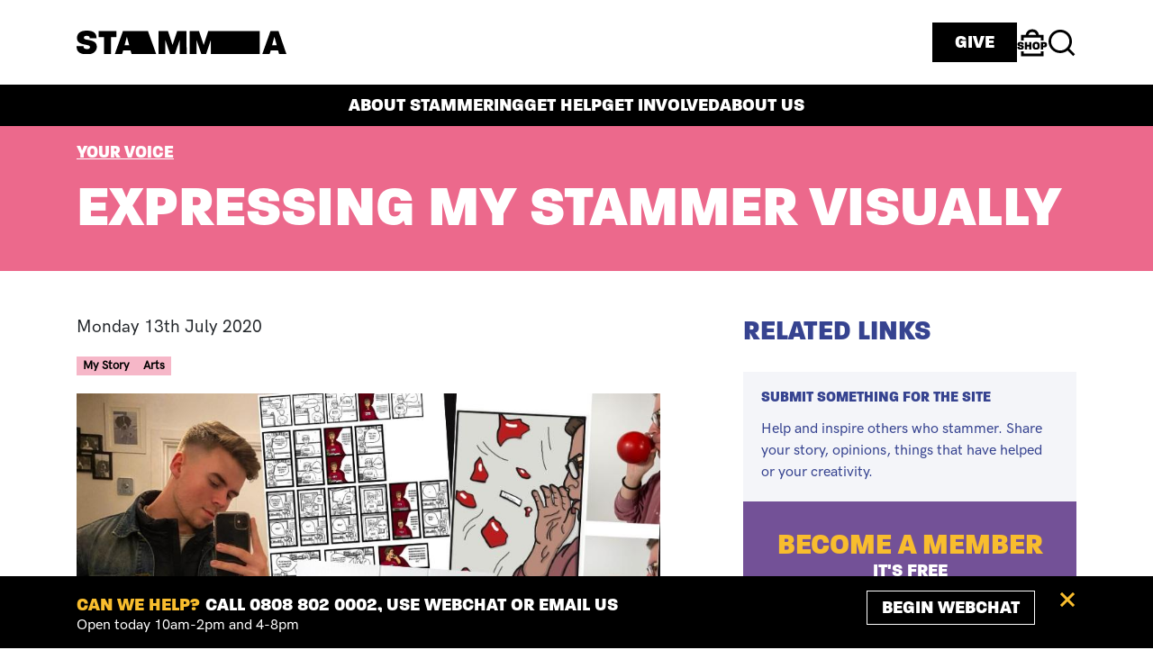

--- FILE ---
content_type: text/html; charset=UTF-8
request_url: https://stamma.org/your-voice/expressing-my-stammer-visually
body_size: 35676
content:

<!DOCTYPE html>
<html lang="en" dir="ltr" prefix="og: https://ogp.me/ns#" class="h-100">
  <head>
    <meta charset="utf-8" />
<meta name="description" content="Art student Alexander shares some of his stammering-related work." />
<meta name="geo.region" content="UK" />
<link rel="canonical" href="https://stamma.org/your-voice/expressing-my-stammer-visually" />
<meta name="robots" content="max-image-preview:large" />
<meta property="og:site_name" content="STAMMA" />
<meta property="og:url" content="https://stamma.org/your-voice/expressing-my-stammer-visually" />
<meta property="og:title" content="Expressing my stammer visually" />
<meta property="og:description" content="Art student Alexander shares some of his stammering-related work." />
<meta property="og:image" content="https://stamma.org/media/845" />
<meta property="og:image" content="https://stamma.org/sites/default/files/fields/image/Alexander%20art%20montage.jpg" />
<meta property="og:image" content="https://stamma.org/sites/default/files/fields/lead_image/Alexander%20art%20montage.jpg" />
<meta name="twitter:card" content="summary_large_image" />
<meta name="twitter:site" content="@stammer" />
<meta name="msapplication-TileColor" content="#000000" />
<meta name="msapplication-TileImage" content="/sites/default/files/favicons/mstile-144x144.png" />
<meta name="theme-color" content="#000000" />
<meta name="Generator" content="Drupal 10 (https://www.drupal.org)" />
<meta name="MobileOptimized" content="width" />
<meta name="HandheldFriendly" content="true" />
<meta name="viewport" content="width=device-width, initial-scale=1.0" />
<script type="application/ld+json">{
    "@context": "https://schema.org",
    "@graph": [
        {
            "@type": "WebSite",
            "@id": "https://stamma.org",
            "name": "STAMMA",
            "url": "https://stamma.org",
            "publisher": {
                "@type": "NGO",
                "@id": "https://stamma.org",
                "name": "STAMMA",
                "url": "https://stamma.org",
                "logo": {
                    "@type": "ImageObject",
                    "url": "https://stamma.org/themes/custom/stamma_bootstrap5/logo.svg"
                }
            },
            "inLanguage": "English"
        }
    ]
}</script>
<link rel="apple-touch-icon" sizes="180x180" href="/sites/default/files/favicons/apple-touch-icon.png" />
<link rel="icon" type="image/png" sizes="32x32" href="/sites/default/files/favicons/favicon-32x32.png" />
<link rel="icon" type="image/png" sizes="194x194" href="/sites/default/files/favicons/favicon-194x194.png" />
<link rel="icon" type="image/png" sizes="192x192" href="/sites/default/files/favicons/android-chrome-192x192.png" />
<link rel="icon" type="image/png" sizes="16x16" href="/sites/default/files/favicons/favicon-16x16.png" />
<link rel="manifest" href="/sites/default/files/favicons/site.webmanifest" />
<link rel="mask-icon" href="/sites/default/files/favicons/safari-pinned-tab.svg" color="#000000" />
<link rel="shortcut icon" href="/sites/default/files/favicons/favicon.ico" />
<link rel="icon" href="/sites/default/files/favicon_0.ico" type="image/vnd.microsoft.icon" />

    <title>Expressing my stammer visually | STAMMA</title>
    <link rel="stylesheet" media="all" href="/core/themes/stable9/css/core/components/progress.module.css?t9k6l3" />
<link rel="stylesheet" media="all" href="/core/themes/stable9/css/core/components/ajax-progress.module.css?t9k6l3" />
<link rel="stylesheet" media="all" href="/core/themes/stable9/css/system/components/align.module.css?t9k6l3" />
<link rel="stylesheet" media="all" href="/core/themes/stable9/css/system/components/fieldgroup.module.css?t9k6l3" />
<link rel="stylesheet" media="all" href="/core/themes/stable9/css/system/components/container-inline.module.css?t9k6l3" />
<link rel="stylesheet" media="all" href="/core/themes/stable9/css/system/components/clearfix.module.css?t9k6l3" />
<link rel="stylesheet" media="all" href="/core/themes/stable9/css/system/components/details.module.css?t9k6l3" />
<link rel="stylesheet" media="all" href="/core/themes/stable9/css/system/components/hidden.module.css?t9k6l3" />
<link rel="stylesheet" media="all" href="/core/themes/stable9/css/system/components/item-list.module.css?t9k6l3" />
<link rel="stylesheet" media="all" href="/core/themes/stable9/css/system/components/js.module.css?t9k6l3" />
<link rel="stylesheet" media="all" href="/core/themes/stable9/css/system/components/nowrap.module.css?t9k6l3" />
<link rel="stylesheet" media="all" href="/core/themes/stable9/css/system/components/position-container.module.css?t9k6l3" />
<link rel="stylesheet" media="all" href="/core/themes/stable9/css/system/components/reset-appearance.module.css?t9k6l3" />
<link rel="stylesheet" media="all" href="/core/themes/stable9/css/system/components/resize.module.css?t9k6l3" />
<link rel="stylesheet" media="all" href="/core/themes/stable9/css/system/components/system-status-counter.css?t9k6l3" />
<link rel="stylesheet" media="all" href="/core/themes/stable9/css/system/components/system-status-report-counters.css?t9k6l3" />
<link rel="stylesheet" media="all" href="/core/themes/stable9/css/system/components/system-status-report-general-info.css?t9k6l3" />
<link rel="stylesheet" media="all" href="/core/themes/stable9/css/system/components/tablesort.module.css?t9k6l3" />
<link rel="stylesheet" media="all" href="/libraries/cookiesjsr/dist/cookiesjsr.min.css?t9k6l3" />
<link rel="stylesheet" media="all" href="/core/themes/stable9/css/filter/filter.caption.css?t9k6l3" />
<link rel="stylesheet" media="all" href="/core/themes/stable9/css/media/filter.caption.css?t9k6l3" />
<link rel="stylesheet" media="all" href="/core/themes/stable9/css/views/views.module.css?t9k6l3" />
<link rel="stylesheet" media="all" href="/modules/contrib/ckeditor5_plugin_pack/modules/ckeditor5_plugin_pack_indent_block/css/indent-block.css?t9k6l3" />
<link rel="stylesheet" media="all" href="/core/themes/stable9/layouts/layout_builder/twocol_section/twocol_section.css?t9k6l3" />
<link rel="stylesheet" media="all" href="/core/themes/stable9/layouts/layout_discovery/onecol/onecol.css?t9k6l3" />
<link rel="stylesheet" media="all" href="/modules/custom/stamma_chat/css/overlay.css?t9k6l3" />
<link rel="stylesheet" media="all" href="/core/themes/stable9/css/core/assets/vendor/normalize-css/normalize.css?t9k6l3" />
<link rel="stylesheet" media="all" href="/themes/contrib/bootstrap5/css/components/action-links.css?t9k6l3" />
<link rel="stylesheet" media="all" href="/themes/contrib/bootstrap5/css/components/breadcrumb.css?t9k6l3" />
<link rel="stylesheet" media="all" href="/themes/contrib/bootstrap5/css/components/container-inline.css?t9k6l3" />
<link rel="stylesheet" media="all" href="/themes/contrib/bootstrap5/css/components/details.css?t9k6l3" />
<link rel="stylesheet" media="all" href="/themes/contrib/bootstrap5/css/components/exposed-filters.css?t9k6l3" />
<link rel="stylesheet" media="all" href="/themes/contrib/bootstrap5/css/components/field.css?t9k6l3" />
<link rel="stylesheet" media="all" href="/themes/contrib/bootstrap5/css/components/form.css?t9k6l3" />
<link rel="stylesheet" media="all" href="/themes/contrib/bootstrap5/css/components/icons.css?t9k6l3" />
<link rel="stylesheet" media="all" href="/themes/contrib/bootstrap5/css/components/inline-form.css?t9k6l3" />
<link rel="stylesheet" media="all" href="/themes/contrib/bootstrap5/css/components/item-list.css?t9k6l3" />
<link rel="stylesheet" media="all" href="/themes/contrib/bootstrap5/css/components/links.css?t9k6l3" />
<link rel="stylesheet" media="all" href="/themes/contrib/bootstrap5/css/components/menu.css?t9k6l3" />
<link rel="stylesheet" media="all" href="/themes/contrib/bootstrap5/css/components/more-link.css?t9k6l3" />
<link rel="stylesheet" media="all" href="/themes/contrib/bootstrap5/css/components/pager.css?t9k6l3" />
<link rel="stylesheet" media="all" href="/themes/contrib/bootstrap5/css/components/tabledrag.css?t9k6l3" />
<link rel="stylesheet" media="all" href="/themes/contrib/bootstrap5/css/components/tableselect.css?t9k6l3" />
<link rel="stylesheet" media="all" href="/themes/contrib/bootstrap5/css/components/tablesort.css?t9k6l3" />
<link rel="stylesheet" media="all" href="/themes/contrib/bootstrap5/css/components/textarea.css?t9k6l3" />
<link rel="stylesheet" media="all" href="/themes/contrib/bootstrap5/css/components/ui-dialog.css?t9k6l3" />
<link rel="stylesheet" media="all" href="/themes/contrib/bootstrap5/css/components/messages.css?t9k6l3" />
<link rel="stylesheet" media="all" href="/themes/contrib/bootstrap5/css/components/progress.css?t9k6l3" />
<link rel="stylesheet" media="all" href="/themes/custom/stamma_bootstrap5/css/style.min.css?t9k6l3" />
<link rel="stylesheet" media="all" href="//use.typekit.net/ygy3vva.css" />

    <script type="application/json" data-drupal-selector="drupal-settings-json">{"path":{"baseUrl":"\/","pathPrefix":"","currentPath":"node\/1499","currentPathIsAdmin":false,"isFront":false,"currentLanguage":"en"},"pluralDelimiter":"\u0003","suppressDeprecationErrors":true,"gtag":{"tagId":"G-3WC9W7PHSZ","consentMode":false,"otherIds":[],"events":[],"additionalConfigInfo":[]},"ajaxPageState":{"libraries":"[base64]","theme":"stamma_bootstrap5","theme_token":null},"ajaxTrustedUrl":{"\/search\/content":true},"gtm":{"tagId":null,"settings":{"data_layer":"dataLayer","include_classes":false,"allowlist_classes":"","blocklist_classes":"","include_environment":false,"environment_id":"","environment_token":""},"tagIds":["GTM-W5Z3H8T"]},"hotjar":{"account":"1833677","snippetVersion":"6"},"stammaChatOverlay":{"overlay":"\u003Csection class=\u0022full_width full_width__fixed full_width__fixed_footer fixed-bottom\u0022\u003E\n  \u003Cdiv class=\u0022section_inner\u0022\u003E\n    \u003Cdiv class=\u0022chat_wrapper-footer chat_wrapper_open container\u0022\u003E\n      \u003Ch3\u003E\u003Ca href=\u0022\/get-help\/our-support-services\/helpline-webchat-email#chat\u0022\u003ECan we help?\u003C\/a\u003E\u003C\/h3\u003E\n      \u003Ch4\u003E\u003Ca href=\u0022\/get-help\/our-support-services\/helpline-webchat-email#chat\u0022\u003ECall 0808 802 0002, use webchat or email us\u003C\/a\u003E\u003C\/h4\u003E\n      \u003Cp\u003EOpen today 10am-2pm and 4-8pm\u003C\/p\u003E\n        \u003C!--a class=\u0022cta cta_webchat\u0022 href=\u0022http:\/\/chsops.co.uk\/widget\/Stamma.htm\u0022 target=\u0022_blank\u0022\u003EBegin\u003C\/a--\u003E\n        \u003C!-- \u003Cimg id=\u0022_chat_link_1213\u0022 title=\u0022click to start live chat ..\u0022 style=\u0022cursor: pointer;\u0022\/\u003E --\u003E\n      \u003Cbutton class=\u0022cta cta_webchat\u0022 id=\u0022chat_overlay_button\u0022 title=\u0022Start live chat\u0022 data-closed=\u0022Sorry, we\u0026#039;re currently closed\u0022\u003EBegin webchat\u003C\/button\u003E\n      \u003C!--\u003Cp\u003E\u003Ca href=\u0022\/get-help\/our-support-services\/helpline-webchat-email#chat\u0022\u003E\u003C\/a\u003E\u003C\/p\u003E--\u003E\n      \u003Cbutton type=\u0022button\u0022 class=\u0022close\u0022\u003EClose\u003C\/button\u003E\n    \u003C\/div\u003E\n      \u003C\/div\u003E\n\u003C\/section\u003E\n","timestamp":1641290989,"close_period":"3600"},"cookies_hotjar":{"cookie_domain":".stamma.org"},"cookies":{"cookiesjsr":{"config":{"cookie":{"name":"cookiesjsr","expires":31536000000,"domain":"","sameSite":"Lax","secure":false},"library":{"libBasePath":"https:\/\/cdn.jsdelivr.net\/gh\/jfeltkamp\/cookiesjsr@1\/dist","libPath":"https:\/\/cdn.jsdelivr.net\/gh\/jfeltkamp\/cookiesjsr@1\/dist\/cookiesjsr.min.js","scrollLimit":1},"callback":{"method":"post","url":"\/cookies\/consent\/callback.json","headers":[]},"interface":{"openSettingsHash":"#editCookieSettings","showDenyAll":true,"denyAllOnLayerClose":false,"settingsAsLink":false,"availableLangs":["en"],"defaultLang":"en","groupConsent":false,"cookieDocs":true}},"services":{"functional":{"id":"functional","services":[{"key":"functional","type":"functional","name":"Required functional","info":{"value":"\u003Ctable\u003E\r\n\t\u003Cthead\u003E\r\n\t\t\u003Ctr\u003E\r\n\t\t\t\u003Cth width=\u002215%\u0022\u003ECookie name\u003C\/th\u003E\r\n\t\t\t\u003Cth width=\u002215%\u0022\u003EDefault expiration time\u003C\/th\u003E\r\n\t\t\t\u003Cth\u003EDescription\u003C\/th\u003E\r\n\t\t\u003C\/tr\u003E\r\n\t\u003C\/thead\u003E\r\n\t\u003Ctbody\u003E\r\n\t\t\u003Ctr\u003E\r\n\t\t\t\u003Ctd\u003E\u003Ccode dir=\u0022ltr\u0022 translate=\u0022no\u0022\u003ESSESS\u0026lt;ID\u0026gt;\u003C\/code\u003E\u003C\/td\u003E\r\n\t\t\t\u003Ctd\u003E1 month\u003C\/td\u003E\r\n\t\t\t\u003Ctd\u003EIf you are logged in to this website, a session cookie is required to identify and connect your browser to your user account in the server backend of this website.\u003C\/td\u003E\r\n\t\t\u003C\/tr\u003E\r\n\t\t\u003Ctr\u003E\r\n\t\t\t\u003Ctd\u003E\u003Ccode dir=\u0022ltr\u0022 translate=\u0022no\u0022\u003Ecookiesjsr\u003C\/code\u003E\u003C\/td\u003E\r\n\t\t\t\u003Ctd\u003E1 year\u003C\/td\u003E\r\n\t\t\t\u003Ctd\u003EWhen you visited this website for the first time, you were asked for your permission to use several services (including those from third parties) that require data to be saved in your browser (cookies, local storage). Your decisions about each service (allow, deny) are stored in this cookie and are reused each time you visit this website.\u003C\/td\u003E\r\n\t\t\u003C\/tr\u003E\r\n\t\u003C\/tbody\u003E\r\n\u003C\/table\u003E\r\n","format":"full_html"},"uri":"","needConsent":false}],"weight":1},"performance":{"id":"performance","services":[{"key":"gtag","type":"performance","name":"Google Tag Manager","info":{"value":"","format":"full_html"},"uri":"https:\/\/marketingplatform.google.com\/intl\/en_uk\/about\/tag-manager\/","needConsent":true},{"key":"hotjar","type":"performance","name":"Hotjar","info":{"value":"\u003Cp\u003EAnalytics allow us to understand the usage of the website in order to improve the services offered by STAMMA. From the number of visitors to the keywords used to find this site, including geographic areas and bounce rates.\u003C\/p\u003E\r\n","format":"full_html"},"uri":"https:\/\/hotjar.com\/","needConsent":true}],"weight":30}},"translation":{"_core":{"default_config_hash":"PpB_t3-mnEd5Lckhxc9rfquSMa0CndPslGvJZlcg61E"},"langcode":"en","bannerText":"We use cookies on this website. Some are essential for personalising your experience and completing forms. Others, which help us understand how the site is used, are optional.\r\n\r\nIf you choose \u0027ACCEPT ALL\u0027, you agree to the use of all cookies. Or you can manage your cookie preferences using \u0027COOKIE SETTINGS\u0027, or the link in the footer of every page.","privacyPolicy":"Privacy policy","privacyUri":"\/legal-disclaimer\/privacy","imprint":"Imprint","imprintUri":"","cookieDocs":"Cookie Policy","cookieDocsUri":"\/legal-disclaimer\/cookie-policy","officialWebsite":"More information","denyAll":"Essential only","alwaysActive":"Always active","settings":"Cookie Settings","acceptAll":"Accept all","requiredCookies":"Required cookies","cookieSettings":"Cookie Settings","close":"Close","readMore":"Read more","allowed":"Allowed","denied":"Denied","settingsAllServices":"Settings for all services","saveSettings":"Save","default_langcode":"en","disclaimerText":"All cookie information is subject to change by the service providers. We update this information regularly.","disclaimerTextPosition":"above","processorDetailsLabel":"Processor Company Details","processorLabel":"Company","processorWebsiteUrlLabel":"Company Website","processorPrivacyPolicyUrlLabel":"Company Privacy Policy","processorCookiePolicyUrlLabel":"Company Cookie Policy","processorContactLabel":"Data Protection Contact Details","placeholderAcceptAllText":"Accept All Cookies","functional":{"title":"Functional cookies","details":"Cookies are small files placed on your device which store information relating to sites you\u0027ve visited. These ones help our site recognise when you\u0027ve visited before, and then customise it according to your preferences. They record these cookies settings, or when you close a message so that it won\u0027t be shown again. And when you are giving us any information, by completing a form for example, they may store that data, to help us and you complete that journey."},"performance":{"title":"Performance Cookies","details":"Performance cookies collect information about how our website is used. This helps us improve its attractiveness, content and functionality. They help us understand how often and for how long pages of our website are visited and what people are interested in. The cookies record information about the country, region and city that people who visit are from, and how they are using the site, whether by phone, tablet or computer, for example. You can switch off those cookies below if you don\u0027t want information about you to be collected."}}},"cookiesTexts":{"_core":{"default_config_hash":"PpB_t3-mnEd5Lckhxc9rfquSMa0CndPslGvJZlcg61E"},"langcode":"en","bannerText":"We use cookies on this website. Some are essential for personalising your experience and completing forms. Others, which help us understand how the site is used, are optional.\r\n\r\nIf you choose \u0027ACCEPT ALL\u0027, you agree to the use of all cookies. Or you can manage your cookie preferences using \u0027COOKIE SETTINGS\u0027, or the link in the footer of every page.","privacyPolicy":"Privacy policy","privacyUri":"\/node\/268","imprint":"Imprint","imprintUri":"","cookieDocs":"Cookie Policy","cookieDocsUri":"\/node\/5","officialWebsite":"More information","denyAll":"Essential only","alwaysActive":"Always active","settings":"Cookie Settings","acceptAll":"Accept all","requiredCookies":"Required cookies","cookieSettings":"Cookie Settings","close":"Close","readMore":"Read more","allowed":"Allowed","denied":"Denied","settingsAllServices":"Settings for all services","saveSettings":"Save","default_langcode":"en","disclaimerText":"All cookie information is subject to change by the service providers. We update this information regularly.","disclaimerTextPosition":"above","processorDetailsLabel":"Processor Company Details","processorLabel":"Company","processorWebsiteUrlLabel":"Company Website","processorPrivacyPolicyUrlLabel":"Company Privacy Policy","processorCookiePolicyUrlLabel":"Company Cookie Policy","processorContactLabel":"Data Protection Contact Details","placeholderAcceptAllText":"Accept All Cookies"},"services":{"functional":{"uuid":"9df98cd2-cd6c-4aaa-ae4d-ee66eb1e292f","langcode":"en","status":true,"dependencies":[],"_core":{"default_config_hash":"N-O3629vb-jExOxfM0FYcfPzEu6QVzgWHMm06jMERLg"},"id":"functional","label":"Required functional","group":"functional","info":{"value":"\u003Ctable\u003E\r\n\t\u003Cthead\u003E\r\n\t\t\u003Ctr\u003E\r\n\t\t\t\u003Cth width=\u002215%\u0022\u003ECookie name\u003C\/th\u003E\r\n\t\t\t\u003Cth width=\u002215%\u0022\u003EDefault expiration time\u003C\/th\u003E\r\n\t\t\t\u003Cth\u003EDescription\u003C\/th\u003E\r\n\t\t\u003C\/tr\u003E\r\n\t\u003C\/thead\u003E\r\n\t\u003Ctbody\u003E\r\n\t\t\u003Ctr\u003E\r\n\t\t\t\u003Ctd\u003E\u003Ccode dir=\u0022ltr\u0022 translate=\u0022no\u0022\u003ESSESS\u0026lt;ID\u0026gt;\u003C\/code\u003E\u003C\/td\u003E\r\n\t\t\t\u003Ctd\u003E1 month\u003C\/td\u003E\r\n\t\t\t\u003Ctd\u003EIf you are logged in to this website, a session cookie is required to identify and connect your browser to your user account in the server backend of this website.\u003C\/td\u003E\r\n\t\t\u003C\/tr\u003E\r\n\t\t\u003Ctr\u003E\r\n\t\t\t\u003Ctd\u003E\u003Ccode dir=\u0022ltr\u0022 translate=\u0022no\u0022\u003Ecookiesjsr\u003C\/code\u003E\u003C\/td\u003E\r\n\t\t\t\u003Ctd\u003E1 year\u003C\/td\u003E\r\n\t\t\t\u003Ctd\u003EWhen you visited this website for the first time, you were asked for your permission to use several services (including those from third parties) that require data to be saved in your browser (cookies, local storage). Your decisions about each service (allow, deny) are stored in this cookie and are reused each time you visit this website.\u003C\/td\u003E\r\n\t\t\u003C\/tr\u003E\r\n\t\u003C\/tbody\u003E\r\n\u003C\/table\u003E\r\n","format":"full_html"},"consentRequired":false,"purpose":"Essential functional cookies to provide general functionality","processor":"","processorContact":"","processorUrl":"","processorPrivacyPolicyUrl":"","processorCookiePolicyUrl":"","placeholderMainText":"This content is blocked because required functional cookies have not been accepted.","placeholderAcceptText":"Only accept required functional cookies"},"gtag":{"uuid":"410bcd77-630a-4def-9bfe-951c07e1eddf","langcode":"en","status":true,"dependencies":{"enforced":{"module":["cookies_gtag"]}},"_core":{"default_config_hash":"lHZB6nbi9jwgzbywo19UKvtGNvMKA3nMWl6fE-rkZ3k"},"id":"gtag","label":"Google Tag Manager","group":"performance","info":{"value":"","format":"full_html"},"consentRequired":true,"purpose":"","processor":"","processorContact":"","processorUrl":"https:\/\/marketingplatform.google.com\/intl\/en_uk\/about\/tag-manager\/","processorPrivacyPolicyUrl":"https:\/\/policies.google.com\/privacy","processorCookiePolicyUrl":"","placeholderMainText":"This content is blocked because Google Tag Manager cookies have not been accepted.","placeholderAcceptText":"Only accept Google Tag Manager cookies"},"hotjar":{"uuid":"c8d34e64-08ee-4d88-8a77-b28044e4352b","langcode":"en","status":true,"dependencies":{"enforced":{"module":["cookies_hotjar"]}},"_core":{"default_config_hash":"o0H0UgodNZPJTYUB-W8m8KyMUfHNr-SA3HmoYIU0CmY"},"id":"hotjar","label":"Hotjar","group":"performance","info":{"value":"\u003Cp\u003EAnalytics allow us to understand the usage of the website in order to improve the services offered by STAMMA. From the number of visitors to the keywords used to find this site, including geographic areas and bounce rates.\u003C\/p\u003E\r\n","format":"full_html"},"consentRequired":true,"purpose":"Improve our services to better serve our visitors. Records statistical information about how visitors use the website.","processor":"Hotjar","processorContact":"Hotjar, Illinois, United States","processorUrl":"https:\/\/hotjar.com\/","processorPrivacyPolicyUrl":"https:\/\/www.hotjar.com\/privacy\/","processorCookiePolicyUrl":"","placeholderMainText":"The content has been restricted because Hotjar cookies were refused.","placeholderAcceptText":"Accept Hotjar cookies"}},"groups":{"functional":{"uuid":"65d2d7e5-7dc5-4394-8706-0efc41495286","langcode":"en","status":true,"dependencies":[],"_core":{"default_config_hash":"aHm4Q63Ge97tcktTa_qmUqJMir45iyGY2lEvvqPW68g"},"id":"functional","label":"Functional","weight":1,"title":"Functional cookies","details":"Cookies are small files placed on your device which store information relating to sites you\u0027ve visited. These ones help our site recognise when you\u0027ve visited before, and then customise it according to your preferences. They record these cookies settings, or when you close a message so that it won\u0027t be shown again. And when you are giving us any information, by completing a form for example, they may store that data, to help us and you complete that journey."},"marketing":{"uuid":"acd23241-1db6-44cd-bf35-f2bb6e47e72a","langcode":"en","status":true,"dependencies":[],"_core":{"default_config_hash":"JkP6try0AxX_f4RpFEletep5NHSlVB1BbGw0snW4MO8"},"id":"marketing","label":"Marketing","weight":20,"title":"Marketing","details":"Customer communication and marketing tools."},"performance":{"uuid":"6182b5ad-82c4-4130-8178-7ceca78ce8a8","langcode":"en","status":true,"dependencies":[],"_core":{"default_config_hash":"Jv3uIJviBj7D282Qu1ZpEQwuOEb3lCcDvx-XVHeOJpw"},"id":"performance","label":"Performance","weight":30,"title":"Performance Cookies","details":"Performance cookies collect information about how our website is used. This helps us improve its attractiveness, content and functionality. They help us understand how often and for how long pages of our website are visited and what people are interested in. The cookies record information about the country, region and city that people who visit are from, and how they are using the site, whether by phone, tablet or computer, for example. You can switch off those cookies below if you don\u0027t want information about you to be collected."},"social":{"uuid":"eb16d55f-3df9-4102-9d55-77aaaa146c6f","langcode":"en","status":true,"dependencies":[],"_core":{"default_config_hash":"w9uS0Ktbh58ffWxW1ue_MKgB_he6iZPMx2Pc6tN4K4o"},"id":"social","label":"Social Plugins","weight":20,"title":"Social Plugins","details":"Social media widgets provide additional content originally published on third party platforms."},"tracking":{"uuid":"2f15af0d-0bb4-47c4-b4c8-f3d4fc0d9bf4","langcode":"en","status":true,"dependencies":[],"_core":{"default_config_hash":"_gYDe3qoEc6L5uYR6zhu5V-3ARLlyis9gl1diq7Tnf4"},"id":"tracking","label":"Tracking","weight":10,"title":"Tracking cookies","details":"Marketing cookies come from external advertising companies (\u0022third-party cookies\u0022) and are used to collect information about the websites visited by the user. The purpose of this is to create and display target group-oriented content and advertising for the user."},"video":{"uuid":"dd95c709-30ab-4882-9f9c-6058d7778871","langcode":"en","status":true,"dependencies":[],"_core":{"default_config_hash":"w1WnCmP2Xfgx24xbx5u9T27XLF_ZFw5R0MlO-eDDPpQ"},"id":"video","label":"Videos","weight":40,"title":"Video","details":"Video sharing services help to add rich media on the site and increase its visibility."}}},"ckeditor5Premium":{"isMediaInstalled":true},"user":{"uid":0,"permissionsHash":"d983bb6f6653c001f7066a062c8790973aaf8bfdb75fdac61edd662b58548e60"}}</script>
<script src="/core/misc/drupalSettingsLoader.js?v=10.6.2"></script>
<script src="/core/misc/drupal.js?v=10.6.2"></script>
<script src="/core/misc/drupal.init.js?v=10.6.2"></script>
<script src="/core/misc/debounce.js?v=10.6.2"></script>
<script src="/core/misc/announce.js?v=10.6.2"></script>
<script src="/core/misc/message.js?v=10.6.2"></script>
<script src="/modules/contrib/cookies/js/cookiesjsr.conf.js?v=10.6.2" defer></script>
<script src="https://use.fontawesome.com/releases/v6.4.2/js/all.js" defer crossorigin="anonymous"></script>
<script src="https://use.fontawesome.com/releases/v6.4.2/js/v4-shims.js" defer crossorigin="anonymous"></script>
<script src="/modules/contrib/google_tag/js/gtag.js?t9k6l3" type="text/plain" id="cookies_gtag_gtag" data-cookieconsent="gtag"></script>
<script src="/modules/contrib/google_tag/js/gtm.js?t9k6l3" type="text/plain" id="cookies_gtag_gtm" data-cookieconsent="gtag"></script>

  </head>
  <body class="has-section section-your-voice sub-section-expressing-my-stammer-visually path-node page-node-type-voice  text-dark  bg-light d-flex flex-column h-100">
        <div class="visually-hidden-focusable skip-link p-3 container">
      <a href="#main-content" class="p-2">
        Skip to main content
      </a>
    </div>
    <noscript><iframe src="https://www.googletagmanager.com/ns.html?id=GTM-W5Z3H8T"
                  height="0" width="0" style="display:none;visibility:hidden"></iframe></noscript>

      <div class="dialog-off-canvas-main-canvas d-flex flex-column" data-off-canvas-main-canvas>
    
<header class="sticky-top container-fluid">
    <div class="region region-header container-md navbar navbar-brand">
    <div id="block-stamma-bootstrap5-branding" class="block block-system block-system-branding-block">
  
    
  <div class="navbar-brand d-flex align-items-center">

    <a href="/" title="Home" rel="home" class="site-logo d-block">
    <img src="/sites/default/files/stamma-logo-black.svg" alt="Home" fetchpriority="high" />
  </a>
  
  <div>
        <a href="/" title="Home" rel="home" class="site-title">
      STAMMA
    </a>
    
      </div>
</div>
</div>
<nav role="navigation" aria-labelledby="block-iconmenu-refresh-menu" id="block-iconmenu-refresh" class="block block-menu navigation menu--icon-menu">
            
  <h2 class="visually-hidden" id="block-iconmenu-refresh-menu">Icons menu</h2>
  

        
              <ul data-block="header" block="iconmenu_refresh" block_id="block-iconmenu-refresh" class="nav navbar-nav">
                    <li class="nav-item">
              <a href="/get-involved/donate-fundraise/donate" class="nav-link" title="Donate towards our efforts" data-drupal-link-system-path="node/272">Give</a>
                  </li>
                <li class="nav-item">
              <a href="/shop" class="shop nav-link" title="Shop" data-drupal-link-system-path="node/23">Shop</a>
                  </li>
                <li class="nav-item">
              <button class="search nav-link" title="Search our website" data-bs-toggle="offcanvas" data-bs-target="#block-stamma-bootstrap5-search-form" aria-controls="block-stamma-bootstrap5-search-form" type="button">Search</button>
                  </li>
        </ul>
  


  </nav>
<div class="search-block-form offcanvas offcanvas-end block block-search container-inline" data-drupal-selector="search-block-form" id="block-stamma-bootstrap5-search-form" role="search">
  <button type="button" class="btn-close" data-bs-dismiss="offcanvas" aria-label="Close"></button>

  
    
      <form data-block="header" block="stamma_bootstrap5_search_form" block_id="block-stamma-bootstrap5-search-form" action="/search/content" method="get" id="search-block-form" accept-charset="UTF-8">
  <div class="js-form-item form-item js-form-type-search form-type-search js-form-item-keys form-item-keys">
      <label for="edit-keys">Search our site</label>
        
  <input title="Enter the terms you wish to search for." data-drupal-selector="edit-keys" type="search" id="edit-keys" name="keys" value="" size="15" maxlength="128" class="form-search form-control" />


        </div>
<div data-drupal-selector="edit-actions" class="form-actions js-form-wrapper form-wrapper" id="edit-actions">
    <input data-drupal-selector="edit-submit" type="submit" id="edit-submit" value="Search" class="button js-form-submit form-submit btn btn-secondary" />

</div>
<footer><label>Search tips</label><p>The site search looks for content that contains all of the exact, case-insensitive keywords that you specify, that have at least 3 letters.</p>
<p>Use speech marks to search for an exact phrase. For example: <strong>&quot;adult onset stammering&quot;</strong>.</p>
<p>To be less specific, use OR (upper case) between the keywords. For example: <strong>help OR advice OR support</strong> to find content with at least one of those three words.</p>
<p>You can exclude additional keywords by adding a minus character before them. For example: <strong>meeting -Zoom</strong> to search for content containing 'meeting' but not 'Zoom'.</p></footer>
</form>

  </div>

  </div>


    <nav class="navbar navbar-expand-md navbar-dark text-light bg-dark">
    <div class="w-100 d-flex container">
      

      <button class="navbar-toggler collapsed" type="button" data-bs-toggle="collapse" data-bs-target="#navbarSupportedContent" aria-controls="navbarSupportedContent" aria-expanded="false" aria-label="Toggle navigation">
        <span class="navbar-toggler-icon"></span>
      </button>

      <div class="collapse navbar-collapse justify-content-md-center" id="navbarSupportedContent">
          <div class="region region-nav-main w-100 container position-relative">
    <nav role="navigation" aria-labelledby="block-header-menu" id="block-header" class="block block-menu navigation menu--header">
            
  <h2 class="visually-hidden" id="block-header-menu">Header</h2>
  

        

  <ul data-region="nav_main" data-block="nav_main" block="header" block_id="block-header" class="menu menu-level-0 nav navbar-nav">
                  
        <li class="menu-item menu-item--expanded nav-item dropdown position-static">
                  <a href="/about-stammering" title="Information about stammering" class="nav-link dropdown-toggle position-relative" data-bs-toggle="dropdown" data-bs-auto-close="outside" data-drupal-link-system-path="node/8">About stammering</a>
                            <div class="dropdown-menu rounded-0 border-0 w-100 ">
            
  
  <div class="menu_link_content menu-link-contentheader view-mode-default menu-dropdown menu-dropdown-0 menu-type-default container">
                <div class="layout layout--twocol-section layout--twocol-section--50-50">

          <div  class="layout__region layout__region--first">
        <div class="block block-layout-builder block-inline-blockbasic">
  
      <h2>A guide to stammering</h2>
    
      
            <div class="clearfix text-formatted field field--name-body field--type-text-with-summary field--label-hidden field__item"><p>We're STAMMA, a leading authority on stammering since 1978.</p></div>
      
  </div>
<div class="block block-layout-builder block-extra-field-blockmenu-link-contentheaderchildren">
  
    
      
  <ul class="menu menu-level-1 nav navbar-nav">
                  
        <li class="menu-item menu-item--expanded nav-item dropdown dropend position-relative">
                  <a href="/about-stammering/stammering-facts" class="nav-link dropdown-toggle" title="Information about stammering, and how to become more stammer-inclusive" data-bs-toggle="dropdown" data-bs-auto-close="outside" data-drupal-link-system-path="node/5252">Stammering facts</a>
                            <div class="dropdown-menu rounded-0 border-0  position-absolute">
            
  
  <div class="menu_link_content menu-link-contentheader view-mode-default menu-dropdown menu-dropdown-1 menu-type-default container">
                <div class="layout layout--onecol">
    <div  class="layout__region layout__region--content">
      <div class="block block-layout-builder block-extra-field-blockmenu-link-contentheaderchildren">
  
    
      
  <ul class="menu menu-level-2 nav navbar-nav">
                  
        <li class="menu-item nav-item">
                  <a href="/about-stammering/stammering-facts/what-is-stammering" class="nav-link" title="What we know about stammering and its causes" data-bs-toggle="" data-bs-auto-close="" data-drupal-link-system-path="node/1411">What is stammering?</a>
                </li>
                      
        <li class="menu-item nav-item">
                  <a href="/about-stammering/stammering-facts/what-causes-stammering" class="nav-link" title="Find out what we know so far about why people stammer." data-bs-toggle="" data-bs-auto-close="" data-drupal-link-system-path="node/5327">What causes stammering?</a>
                </li>
                      
        <li class="menu-item nav-item">
                  <a href="/about-stammering/stammering-facts/is-there-stammering-cure" class="nav-link" title="We are getting closer to finding the answers" data-bs-toggle="" data-bs-auto-close="" data-drupal-link-system-path="node/28">Is there a cure?</a>
                </li>
                      
        <li class="menu-item nav-item">
                  <a href="/about-stammering/stammering-facts/stammering-bilingual-children" title="Find out if speaking more than one language causes children to stammer" class="nav-link" data-bs-toggle="" data-bs-auto-close="" data-drupal-link-system-path="node/4904">Stammering &amp; bilingual children</a>
                </li>
                      
        <li class="menu-item nav-item">
                  <a href="/about-stammering/stammering-medication" title="Find out if there are medications or drugs that can help with stammering. " class="nav-link" data-bs-toggle="" data-bs-auto-close="" data-drupal-link-system-path="node/4910">Stammering &amp; medication</a>
                </li>
                      
        <li class="menu-item nav-item">
                  <a href="/about-stammering/stammering-autism" title="Read about the link between stammering and autism." class="nav-link" data-bs-toggle="" data-bs-auto-close="" data-drupal-link-system-path="node/4903">Stammering &amp; autism</a>
                </li>
                      
        <li class="menu-item nav-item">
                  <a href="/about-stammering/stammering-facts/stammering-tics-tourettes-syndrome" title="Is there a link between stammering, tics &amp; Tourette Syndrome?" class="nav-link" data-bs-toggle="" data-bs-auto-close="" data-drupal-link-system-path="node/4907">Stammering &amp; Tourette Syndrome</a>
                </li>
                      
        <li class="menu-item nav-item">
                  <a href="/about-stammering/stammering-facts/stammering-downs-syndrome" title="Find out about the link between stammering &amp; Down&#039;s Syndrome." class="nav-link" data-bs-toggle="" data-bs-auto-close="" data-drupal-link-system-path="node/4906">Stammering &amp; Down&#039;s Syndrome</a>
                </li>
                      
        <li class="menu-item nav-item">
                  <a href="/about-stammering/stammering-facts/stammering-jargon-explained" class="nav-link" title="An A to Z of stammering words" data-bs-toggle="" data-bs-auto-close="" data-drupal-link-system-path="node/303">Jargon explained</a>
                </li>
          </ul>



  </div>

    </div>
  </div>

      </div>



          </div>
                </li>
                      
        <li class="menu-item nav-item dropend position-relative">
                  <a href="/about-stammering/covert-stammering" title="Why some people who stammer go to great lengths to pass as fluent." class="nav-link" data-bs-toggle="" data-bs-auto-close="" data-drupal-link-system-path="node/4909">Covert stammering</a>
                </li>
                      
        <li class="menu-item nav-item dropend position-relative">
                  <a href="/about-stammering/if-you-dont-stammer-read" class="nav-link" title="How society has shaped things for people who stammer" data-bs-toggle="" data-bs-auto-close="" data-drupal-link-system-path="node/30">If you don&#039;t stammer read this</a>
                </li>
                      
        <li class="menu-item nav-item dropend position-relative">
                  <a href="/about-stammering/stammering-disability" title="What is the legal position?" class="nav-link" data-bs-toggle="" data-bs-auto-close="" data-drupal-link-system-path="node/29">Is stammering a disability?</a>
                </li>
                      
        <li class="menu-item nav-item dropend position-relative">
                  <a href="/about-stammering/what-stammering-pride" title="Learn about the movement celebrating stammering &amp; pushing back against the stigma." class="nav-link" data-bs-toggle="" data-bs-auto-close="" data-drupal-link-system-path="node/4950">What is Stammering Pride?</a>
                </li>
                      
        <li class="menu-item nav-item dropend position-relative">
                  <a href="/about-stammering/influential-people-who-stammer" class="nav-link" title="A list of famous and notable people who stammer or stammered." data-bs-toggle="" data-bs-auto-close="" data-drupal-link-system-path="node/4897">Influential people who stammer</a>
                </li>
                      
        <li class="menu-item nav-item dropend position-relative">
                  <a href="/about-stammering/law" title="Learn about legislation which has implications for school, work and everyday life." class="nav-link" data-bs-toggle="" data-bs-auto-close="" data-drupal-link-system-path="node/1819">Stammering &amp; the law</a>
                </li>
                      
        <li class="menu-item nav-item dropend position-relative">
                  <a href="/about-stammering/finding-right-words" class="nav-link" title="A guide to talking about stammering" data-bs-toggle="" data-bs-auto-close="" data-drupal-link-system-path="node/5059">Finding the right words</a>
                </li>
                      
        <li class="menu-item menu-item--expanded nav-item dropdown dropend position-relative">
                  <a href="/about-stammering/research" class="nav-link dropdown-toggle" title="The latest stammering research news" data-bs-toggle="dropdown" data-bs-auto-close="outside" data-drupal-link-system-path="node/9">Research</a>
                            <div class="dropdown-menu rounded-0 border-0  position-absolute">
            
  
  <div class="menu_link_content menu-link-contentheader view-mode-default menu-dropdown menu-dropdown-1 menu-type-default container">
                <div class="layout layout--onecol">
    <div  class="layout__region layout__region--content">
      <div class="block block-layout-builder block-extra-field-blockmenu-link-contentheaderchildren">
  
    
      
  <ul class="menu menu-level-2 nav navbar-nav">
                  
        <li class="menu-item nav-item">
                  <a href="/about-stammering/research/stammering-research-news" class="nav-link" title="Read about findings from new research into stammering" data-bs-toggle="" data-bs-auto-close="" data-drupal-link-system-path="node/5462">Stammering research news</a>
                </li>
                      
        <li class="menu-item nav-item">
                  <a href="/about-stammering/research/engage-stammering-research" class="nav-link" title="Shortcuts to out pages on getting involved in stammering research" data-bs-toggle="" data-bs-auto-close="" data-drupal-link-system-path="node/5482">Engage in research</a>
                </li>
                      
        <li class="menu-item nav-item">
                  <a href="/about-stammering/research/journal-club-notes" class="nav-link" title="Write ups from our online events into stammering research." data-bs-toggle="" data-bs-auto-close="" data-drupal-link-system-path="node/5481">Journal Club notes</a>
                </li>
                      
        <li class="menu-item nav-item">
                  <a href="/about-stammering/research/find-research-participants" class="nav-link" title="How we can help researchers find people to take part in studies" data-bs-toggle="" data-bs-auto-close="" data-drupal-link-system-path="node/5148">Find research participants</a>
                </li>
          </ul>



  </div>

    </div>
  </div>

      </div>



          </div>
                </li>
          </ul>



  </div>

      </div>
    
          <div  class="layout__region layout__region--second">
        <div class="block block-layout-builder block-inline-blockbasic">
  
    
      
            <div class="clearfix text-formatted field field--name-body field--type-text-with-summary field--label-hidden field__item"><a href="/donate"><div class="align-center media media--type-image media--view-mode-default">
  
      
  <div class="field field--name-field-media-image field--type-image field--label-visually_hidden">
    <div class="field__label visually-hidden">Image</div>
              <div class="field__item">    <img loading="eager" srcset="/sites/default/files/styles/max_325x325/public/2024-02/Untitled%20design%20%2819%29.png?itok=JE2jzOwC 325w, /sites/default/files/styles/max_650x650/public/2024-02/Untitled%20design%20%2819%29.png?itok=1P5d-ze3 650w, /sites/default/files/styles/max_1300x1300/public/2024-02/Untitled%20design%20%2819%29.png?itok=9jBpZ1OR 1300w, /sites/default/files/styles/max_2600x2600/public/2024-02/Untitled%20design%20%2819%29.png?itok=lc5a0ogk 2063w" sizes="(min-width: 1290px) 1290px, 100vw" width="325" height="217" src="/sites/default/files/styles/max_325x325/public/2024-02/Untitled%20design%20%2819%29.png?itok=JE2jzOwC" alt="Donate written in chalk on a dark board with a red heart over the 'O'" class="img-fluid">


</div>
          </div>

  </div>
</a><h3><a href="/donate">Support us</a></h3></div>
      
  </div>
<div class="block block-layout-builder block-inline-blockbasic">
  
    
      
            <div class="clearfix text-formatted field field--name-body field--type-text-with-summary field--label-hidden field__item"><h2><a href="/about-us">About us</a></h2><p><a href="/about-us">Our mission and the team behind STAMMA</a></p></div>
      
  </div>
<div class="block block-layout-builder block-inline-blockbasic">
  
    
      
            <div class="clearfix text-formatted field field--name-body field--type-text-with-summary field--label-hidden field__item"><h2><a href="/about-us/media-room">Media &amp; press room</a></h2><p><a href="/about-us/media-room">Latest press releases and media resources</a></p></div>
      
  </div>

      </div>
    
  </div>

      </div>



          </div>
                </li>
                      
        <li class="menu-item menu-item--expanded nav-item dropdown position-static">
                  <a href="/get-help" title="Get support with stammering" class="nav-link dropdown-toggle position-relative" data-bs-toggle="dropdown" data-bs-auto-close="outside" data-drupal-link-system-path="node/17">Get help</a>
                            <div class="dropdown-menu rounded-0 border-0 w-100 ">
            
  
  <div class="menu_link_content menu-link-contentheader view-mode-default menu-dropdown menu-dropdown-0 menu-type-default container">
                <div class="layout layout--twocol-section layout--twocol-section--50-50">

          <div  class="layout__region layout__region--first">
        <div class="block block-layout-builder block-inline-blockbasic">
  
      <h2>Here to help &amp; support</h2>
    
      
            <div class="clearfix text-formatted field field--name-body field--type-text-with-summary field--label-hidden field__item"><p>How to get support, help yourself and find a community</p></div>
      
  </div>
<div class="block block-layout-builder block-extra-field-blockmenu-link-contentheaderchildren">
  
    
      
  <ul class="menu menu-level-1 nav navbar-nav">
                  
        <li class="menu-item menu-item--expanded nav-item dropdown dropend position-relative">
                  <a href="/get-help/our-support-services" title="How we help people who stammer and their supporters" class="nav-link dropdown-toggle" data-bs-toggle="dropdown" data-bs-auto-close="outside" data-drupal-link-system-path="node/5025">Our support services</a>
                            <div class="dropdown-menu rounded-0 border-0  position-absolute">
            
  
  <div class="menu_link_content menu-link-contentheader view-mode-default menu-dropdown menu-dropdown-1 menu-type-default container">
                <div class="layout layout--onecol">
    <div  class="layout__region layout__region--content">
      <div class="block block-layout-builder block-extra-field-blockmenu-link-contentheaderchildren">
  
    
      
  <ul class="menu menu-level-2 nav navbar-nav">
                  
        <li class="menu-item nav-item">
                  <a href="/get-help/our-support-services/helpline-webchat-email" class="nav-link" title="Our services offering support with stammering" data-bs-toggle="" data-bs-auto-close="" data-drupal-link-system-path="node/195">Helpline, webchat &amp; email</a>
                </li>
                      
        <li class="menu-item nav-item">
                  <a href="/get-help/our-support-services/family-support-stammering" title="All the different ways we support parents and guardians of children who stammer." class="nav-link" data-bs-toggle="" data-bs-auto-close="" data-drupal-link-system-path="node/5722">Family support</a>
                </li>
                      
        <li class="menu-item nav-item">
                  <a href="/get-help/our-support-services/advocacy-service" class="nav-link" title="Support for when you&#039;ve been discriminated against because you stammer" data-bs-toggle="" data-bs-auto-close="" data-drupal-link-system-path="node/4890">Advocacy Service</a>
                </li>
                      
        <li class="menu-item nav-item">
                  <a href="/get-help/our-support-services/employment-service" class="nav-link" title="Support for job hunting, interviews and stammering at work" data-bs-toggle="" data-bs-auto-close="" data-drupal-link-system-path="node/4354">Employment Support Service</a>
                </li>
                      
        <li class="menu-item nav-item">
                  <a href="/get-help/employers-businesses/training-service-stammering" title="We can help make sure your organisation&#039;s ways of working are suitable for people who stammer. " class="nav-link" data-bs-toggle="" data-bs-auto-close="" data-drupal-link-system-path="node/5209">Training for organisations</a>
                </li>
                      
        <li class="menu-item nav-item">
                  <a href="/get-help/parents/stamma-minecraft-club" title="An online club where young people who stammer can play Minecraft together. " class="nav-link" data-bs-toggle="" data-bs-auto-close="" data-drupal-link-system-path="node/5186">Minecraft Club</a>
                </li>
                      
        <li class="menu-item nav-item">
                  <a href="/get-help/our-support-services/workshops" class="nav-link" title="Free workshops for parents and people who stammer" data-bs-toggle="" data-bs-auto-close="" data-drupal-link-system-path="node/2883">Workshops</a>
                </li>
                      
        <li class="menu-item nav-item">
                  <a href="/get-help/our-support-services/podcasts" title="Listen to our podcast and others about stammering" class="nav-link" data-bs-toggle="" data-bs-auto-close="" data-drupal-link-system-path="node/2336">Podcast</a>
                </li>
          </ul>



  </div>

    </div>
  </div>

      </div>



          </div>
                </li>
                      
        <li class="menu-item menu-item--expanded nav-item dropdown dropend position-relative">
                  <a href="/get-help/parents" class="nav-link dropdown-toggle" data-bs-toggle="dropdown" data-bs-auto-close="outside" data-drupal-link-system-path="node/5246">For parents</a>
                            <div class="dropdown-menu rounded-0 border-0  position-absolute">
            
  
  <div class="menu_link_content menu-link-contentheader view-mode-default menu-dropdown menu-dropdown-1 menu-type-default container">
                <div class="layout layout--onecol">
    <div  class="layout__region layout__region--content">
      <div class="block block-layout-builder block-extra-field-blockmenu-link-contentheaderchildren">
  
    
      
  <ul class="menu menu-level-2 nav navbar-nav">
                  
        <li class="menu-item nav-item">
                  <a href="/get-help/parents/help-if-child-stammers" class="nav-link" title="Find out what you can do if you&#039;re concerned when your child starts stammering" data-bs-toggle="" data-bs-auto-close="" data-drupal-link-system-path="node/203">Help if your child stammers</a>
                </li>
                      
        <li class="menu-item nav-item">
                  <a href="/get-help/parents/parent-2-parent-stammering-support-groups" class="nav-link" data-bs-toggle="" data-bs-auto-close="" data-drupal-link-system-path="node/5184">Online parent support groups</a>
                </li>
                      
        <li class="menu-item nav-item">
                  <a href="/get-help/parents/children-stammering-therapy-courses" class="nav-link" title="The different stammering therapy and courses for children and teens and how to access them" data-bs-toggle="" data-bs-auto-close="" data-drupal-link-system-path="node/1764">Children&#039;s therapy &amp; courses</a>
                </li>
                      
        <li class="menu-item nav-item">
                  <a href="/get-help/parents/child-stammering-options-explained" class="nav-link" title="A guide to choosing child &amp; teen stammering therapy and courses" data-bs-toggle="" data-bs-auto-close="" data-drupal-link-system-path="node/5115">Children&#039;s options explained</a>
                </li>
                      
        <li class="menu-item nav-item">
                  <a href="/get-help/parents/videos-parents" class="nav-link" title="Videos for parents and guardians of children who stammer" data-bs-toggle="" data-bs-auto-close="" data-drupal-link-system-path="node/5032">Videos for parents</a>
                </li>
                      
        <li class="menu-item nav-item">
                  <a href="/get-help/parents/stamma-minecraft-club" class="nav-link" title="A club for children who stammer and play the video game Minecraft" data-bs-toggle="" data-bs-auto-close="" data-drupal-link-system-path="node/5186">Minecraft Club</a>
                </li>
                      
        <li class="menu-item nav-item">
                  <a href="/get-help/parents/books-parents-children" title="A list of books on the market about stammering for parents/carers and children." class="nav-link" data-bs-toggle="" data-bs-auto-close="" data-drupal-link-system-path="node/5654">Books for parents &amp; children</a>
                </li>
                      
        <li class="menu-item nav-item">
                  <a href="/get-help/leaflets" class="nav-link" title="Information leaflets for parents of children who stammer" data-bs-toggle="" data-bs-auto-close="" data-drupal-link-system-path="node/722">Leaflets</a>
                </li>
          </ul>



  </div>

    </div>
  </div>

      </div>



          </div>
                </li>
                      
        <li class="menu-item menu-item--expanded nav-item dropdown dropend position-relative">
                  <a href="/get-help/for-your-stammer" title="Things you can do to get more comfortable with your stammer and build confidence." class="nav-link dropdown-toggle" data-bs-toggle="dropdown" data-bs-auto-close="outside" data-drupal-link-system-path="node/5249">For your stammer</a>
                            <div class="dropdown-menu rounded-0 border-0  position-absolute">
            
  
  <div class="menu_link_content menu-link-contentheader view-mode-default menu-dropdown menu-dropdown-1 menu-type-default container">
                <div class="layout layout--onecol">
    <div  class="layout__region layout__region--content">
      <div class="block block-layout-builder block-extra-field-blockmenu-link-contentheaderchildren">
  
    
      
  <ul class="menu menu-level-2 nav navbar-nav">
                  
        <li class="menu-item nav-item">
                  <a href="/get-help/for-your-stammer/self-help-stammering" class="nav-link" title="How to build confidence and get support for stammering" data-bs-toggle="" data-bs-auto-close="" data-drupal-link-system-path="node/5066">Self-help for stammering</a>
                </li>
                      
        <li class="menu-item nav-item">
                  <a href="/get-help/for-your-stammer/help-if-you-have-just-started-stammering" class="nav-link" title="How to get help if you have started stammering as an adult, and possible reasons for it." data-bs-toggle="" data-bs-auto-close="" data-drupal-link-system-path="node/5326">If you&#039;ve just started stammering</a>
                </li>
                      
        <li class="menu-item nav-item">
                  <a href="/get-help/for-your-stammer/adult-speech-language-therapy" class="nav-link" title="Find out how to access NHS or private speech &amp; language therapy for adults who stammer." data-bs-toggle="" data-bs-auto-close="" data-drupal-link-system-path="node/1753">One-to-one adult therapy</a>
                </li>
                      
        <li class="menu-item nav-item">
                  <a href="/get-help/for-your-stammer/adult-stammering-courses" title="Find out about the different courses for adults who stammer." class="nav-link" data-bs-toggle="" data-bs-auto-close="" data-drupal-link-system-path="node/5494">Adult courses list</a>
                </li>
                      
        <li class="menu-item nav-item">
                  <a href="/get-help/for-your-stammer/apps-fluency-devices" title="A guide to what&#039;s available" class="nav-link" data-bs-toggle="" data-bs-auto-close="" data-drupal-link-system-path="node/202">Apps &amp; fluency devices</a>
                </li>
                      
        <li class="menu-item nav-item">
                  <a href="/get-help/for-your-stammer/stammering-mental-health" class="nav-link" title="How stammering might be affecting the way you are feeling, and what support is available. " data-bs-toggle="" data-bs-auto-close="" data-drupal-link-system-path="node/5467">Mental health support</a>
                </li>
                      
        <li class="menu-item nav-item">
                  <a href="/get-help/for-your-stammer/adult-stammering-options-explained" class="nav-link" title="A guide to choosing adult stammering therapy and courses" data-bs-toggle="" data-bs-auto-close="" data-drupal-link-system-path="node/1919">Adult options explained</a>
                </li>
          </ul>



  </div>

    </div>
  </div>

      </div>



          </div>
                </li>
                      
        <li class="menu-item nav-item dropend position-relative">
                  <a href="/get-involved/find-group-or-network/communities-groups" title="Meet others who stammer or their supporters; get support and socialise" class="nav-link" data-bs-toggle="" data-bs-auto-close="" data-drupal-link-system-path="node/228">Support groups &amp; communities</a>
                </li>
                      
        <li class="menu-item menu-item--expanded nav-item dropdown dropend position-relative">
                  <a href="/get-help/work-job-hunting" title="Don&#039;t let your stammer hold you back from the job or career that you want" class="nav-link dropdown-toggle" data-bs-toggle="dropdown" data-bs-auto-close="outside" data-drupal-link-system-path="node/47">Work &amp; job hunting</a>
                            <div class="dropdown-menu rounded-0 border-0  position-absolute">
            
  
  <div class="menu_link_content menu-link-contentheader view-mode-default menu-dropdown menu-dropdown-1 menu-type-default container">
                <div class="layout layout--onecol">
    <div  class="layout__region layout__region--content">
      <div class="block block-layout-builder block-extra-field-blockmenu-link-contentheaderchildren">
  
    
      
  <ul class="menu menu-level-2 nav navbar-nav">
                  
        <li class="menu-item nav-item">
                  <a href="/get-help/work-job-hunting/stammering-work" title="Guidance to help you at work" class="nav-link" data-bs-toggle="" data-bs-auto-close="" data-drupal-link-system-path="node/226">Stammering at work</a>
                </li>
                      
        <li class="menu-item nav-item">
                  <a href="/get-help/help-speaking-situations/presentations-public-speaking-if-you-stammer" title="Tips for coping with presentations if you stammer." class="nav-link" data-bs-toggle="" data-bs-auto-close="" data-drupal-link-system-path="node/5416">Doing a presentation</a>
                </li>
                      
        <li class="menu-item nav-item">
                  <a href="/get-help/work-job-hunting/job-interviews" class="nav-link" title="Tips for coping in job interviews when you stammer" data-bs-toggle="" data-bs-auto-close="" data-drupal-link-system-path="node/227">Job interviews</a>
                </li>
                      
        <li class="menu-item nav-item">
                  <a href="/get-help/work-job-hunting/applying-job-stammering" class="nav-link" title="Should you mention your stammer when applying for a job?" data-bs-toggle="" data-bs-auto-close="" data-drupal-link-system-path="node/4892">Applying for a job</a>
                </li>
                      
        <li class="menu-item nav-item">
                  <a href="/get-help/work-job-hunting/bullying-at-work" title="What it looks like and when to take action" class="nav-link" data-bs-toggle="" data-bs-auto-close="" data-drupal-link-system-path="node/224">Bullying at work</a>
                </li>
                      
        <li class="menu-item nav-item">
                  <a href="/get-help/our-support-services/employment-service" class="nav-link" title="Support with job hunting, interviews and stammering at work" data-bs-toggle="" data-bs-auto-close="" data-drupal-link-system-path="node/4354">Employment Support Service</a>
                </li>
                      
        <li class="menu-item nav-item">
                  <a href="/get-help/work-job-hunting/guides-employers" title="Information to help you support a colleague, job candidate, customer or service user who stammers." class="nav-link" data-bs-toggle="" data-bs-auto-close="" data-drupal-link-system-path="node/5735">Guides for employers</a>
                </li>
          </ul>



  </div>

    </div>
  </div>

      </div>



          </div>
                </li>
                      
        <li class="menu-item menu-item--expanded nav-item dropdown dropend position-relative">
                  <a href="/get-help/help-speaking-situations" class="nav-link dropdown-toggle" title="Tips for coping in everyday situations and more if you stammer" data-bs-toggle="dropdown" data-bs-auto-close="outside" data-drupal-link-system-path="node/5464">Speaking situations</a>
                            <div class="dropdown-menu rounded-0 border-0  position-absolute">
            
  
  <div class="menu_link_content menu-link-contentheader view-mode-default menu-dropdown menu-dropdown-1 menu-type-default container">
                <div class="layout layout--onecol">
    <div  class="layout__region layout__region--content">
      <div class="block block-layout-builder block-extra-field-blockmenu-link-contentheaderchildren">
  
    
      
  <ul class="menu menu-level-2 nav navbar-nav">
                  
        <li class="menu-item nav-item">
                  <a href="/get-help/help-speaking-situations/using-phone-if-you-stammer" class="nav-link" title="Tips for making or answering telephone calls if you stammer." data-bs-toggle="" data-bs-auto-close="" data-drupal-link-system-path="node/5415">Using the phone</a>
                </li>
                      
        <li class="menu-item nav-item">
                  <a href="/get-help/help-speaking-situations/stammering-cafes-shops-services-etc" class="nav-link" title="Things you can do when buying or ordering things, checking in or asking questions if you stammer." data-bs-toggle="" data-bs-auto-close="" data-drupal-link-system-path="node/5417">Cafés, shops, services, etc</a>
                </li>
                      
        <li class="menu-item nav-item">
                  <a href="/get-help/help-speaking-situations/presentations-public-speaking-if-you-stammer" title="Tips for coping with presentations, speeches, wedding vows, etc, if you stammer." class="nav-link" data-bs-toggle="" data-bs-auto-close="" data-drupal-link-system-path="node/5416">Public speaking</a>
                </li>
                      
        <li class="menu-item nav-item">
                  <a href="/get-help/help-speaking-situations/i-stammer-cards" title="Download to your device or buy cards to show people that you stammer and need more time" class="nav-link" data-bs-toggle="" data-bs-auto-close="" data-drupal-link-system-path="node/2434">&#039;I stammer&#039; cards</a>
                </li>
                      
        <li class="menu-item nav-item">
                  <a href="/get-help/help-speaking-situations/self-advertising-tools" title="Things you can use to tell people that you stammer" class="nav-link" data-bs-toggle="" data-bs-auto-close="" data-drupal-link-system-path="node/4439">Self-advertising tools</a>
                </li>
                      
        <li class="menu-item nav-item">
                  <a href="/get-help/help-speaking-situations/stammering-jury-service" class="nav-link" title="What to expect from jury service if you&#039;ve been summoned, and how to get support if you stammer." data-bs-toggle="" data-bs-auto-close="" data-drupal-link-system-path="node/5546">Jury service</a>
                </li>
          </ul>



  </div>

    </div>
  </div>

      </div>



          </div>
                </li>
                      
        <li class="menu-item menu-item--expanded nav-item dropdown dropend position-relative">
                  <a href="/get-help/education" class="nav-link dropdown-toggle" data-bs-toggle="dropdown" data-bs-auto-close="outside" data-drupal-link-system-path="node/1186">In education</a>
                            <div class="dropdown-menu rounded-0 border-0  position-absolute">
            
  
  <div class="menu_link_content menu-link-contentheader view-mode-default menu-dropdown menu-dropdown-1 menu-type-default container">
                <div class="layout layout--onecol">
    <div  class="layout__region layout__region--content">
      <div class="block block-layout-builder block-extra-field-blockmenu-link-contentheaderchildren">
  
    
      
  <ul class="menu menu-level-2 nav navbar-nav">
                  
        <li class="menu-item nav-item">
                  <a href="/get-help/education/help-stammering-university-college" class="nav-link" title="Read about the support available in further or higher education if you stammer, and how to get it." data-bs-toggle="" data-bs-auto-close="" data-drupal-link-system-path="node/5450">Getting help at uni &amp; college</a>
                </li>
                      
        <li class="menu-item nav-item">
                  <a href="/get-help/education/socialising-university-if-you-stammer" class="nav-link" title="Tips for coping with the social side of things at uni, including Freshers Week." data-bs-toggle="" data-bs-auto-close="" data-drupal-link-system-path="node/5454">Socialising at university</a>
                </li>
                      
        <li class="menu-item nav-item">
                  <a href="/get-help/education/school" class="nav-link" title="Tips for doing well at school with a stammer" data-bs-toggle="" data-bs-auto-close="" data-drupal-link-system-path="node/1184">School</a>
                </li>
                      
        <li class="menu-item nav-item">
                  <a href="/get-help/education/moving-secondary-school" class="nav-link" title="Tips for anyone who stammers who&#039;s about to move from primary to secondary school." data-bs-toggle="" data-bs-auto-close="" data-drupal-link-system-path="node/5451">Moving to secondary school</a>
                </li>
                      
        <li class="menu-item nav-item">
                  <a href="/get-help/education/guides-educators" title="Information to help you support a pupil or student who stammers." class="nav-link" data-bs-toggle="" data-bs-auto-close="" data-drupal-link-system-path="node/5734">Guides for educators</a>
                </li>
          </ul>



  </div>

    </div>
  </div>

      </div>



          </div>
                </li>
                      
        <li class="menu-item menu-item--expanded nav-item dropdown dropend position-relative">
                  <a href="/get-help/supporting-someone-who-stammers" title="Find out how be stammer-friendly" class="nav-link dropdown-toggle" data-bs-toggle="dropdown" data-bs-auto-close="outside" data-drupal-link-system-path="node/5724">Supporting someone</a>
                            <div class="dropdown-menu rounded-0 border-0  position-absolute">
            
  
  <div class="menu_link_content menu-link-contentheader view-mode-default menu-dropdown menu-dropdown-1 menu-type-default container">
                <div class="layout layout--onecol">
    <div  class="layout__region layout__region--content">
      <div class="block block-layout-builder block-extra-field-blockmenu-link-contentheaderchildren">
  
    
      
  <ul class="menu menu-level-2 nav navbar-nav">
                  
        <li class="menu-item nav-item">
                  <a href="/get-help/supporting-someone-who-stammers/conversation-someone-stammers" title="Tips to make things more comfortable" class="nav-link" data-bs-toggle="" data-bs-auto-close="" data-drupal-link-system-path="node/31">In conversation with</a>
                </li>
                      
        <li class="menu-item nav-item">
                  <a href="/get-help/supporting-someone-who-stammers/partners-family-friends" title="How to support someone who stammers and yourself" class="nav-link" data-bs-toggle="" data-bs-auto-close="" data-drupal-link-system-path="node/2437">For partners &amp; friends</a>
                </li>
                      
        <li class="menu-item nav-item">
                  <a href="/get-help/supporting-someone-who-stammers/teachers" title="Make a difference for your pupils" class="nav-link" data-bs-toggle="" data-bs-auto-close="" data-drupal-link-system-path="node/41">For teachers</a>
                </li>
                      
        <li class="menu-item nav-item">
                  <a href="/get-help/supporting-someone-who-stammers/university-staff" title="Make a difference for your students" class="nav-link" data-bs-toggle="" data-bs-auto-close="" data-drupal-link-system-path="node/1218">For university staff</a>
                </li>
                      
        <li class="menu-item nav-item">
                  <a href="/get-help/supporting-someone-who-stammers/healthcare-staff" title="How to improve the patient journey for people who stammer" class="nav-link" data-bs-toggle="" data-bs-auto-close="" data-drupal-link-system-path="node/5179">For healthcare staff</a>
                </li>
                      
        <li class="menu-item nav-item">
                  <a href="/get-help/supporting-someone-who-stammers/judges-legal-staff" title="Resources for supporting people who stammer in the legal system" class="nav-link" data-bs-toggle="" data-bs-auto-close="" data-drupal-link-system-path="node/5774">For judges &amp; legal staff</a>
                </li>
          </ul>



  </div>

    </div>
  </div>

      </div>



          </div>
                </li>
                      
        <li class="menu-item menu-item--expanded nav-item dropdown dropend position-relative">
                  <a href="/get-help/employers-businesses" title="How to be stammer-inclusive." class="nav-link dropdown-toggle" data-bs-toggle="dropdown" data-bs-auto-close="outside" data-drupal-link-system-path="node/5725">For employers &amp; businesses</a>
                            <div class="dropdown-menu rounded-0 border-0  position-absolute">
            
  
  <div class="menu_link_content menu-link-contentheader view-mode-default menu-dropdown menu-dropdown-1 menu-type-default container">
                <div class="layout layout--onecol">
    <div  class="layout__region layout__region--content">
      <div class="block block-layout-builder block-extra-field-blockmenu-link-contentheaderchildren">
  
    
      
  <ul class="menu menu-level-2 nav navbar-nav">
                  
        <li class="menu-item nav-item">
                  <a href="/get-help/employers-businesses/guide-stammering-employers" title="How to get the best out of employees who stammer" class="nav-link" data-bs-toggle="" data-bs-auto-close="" data-drupal-link-system-path="node/3142">A guide for employers</a>
                </li>
                      
        <li class="menu-item nav-item">
                  <a href="/get-help/employers-businesses/interviewing-people-stammer" title="Tips on interviewing people who stammer" class="nav-link" data-bs-toggle="" data-bs-auto-close="" data-drupal-link-system-path="node/3139">Interviewing people who stammer</a>
                </li>
                      
        <li class="menu-item nav-item">
                  <a href="/get-help/employers-businesses/getting-phone-calls-right" title="Tips &amp; free workshops for making your calls accessible for people who stammer." class="nav-link" data-bs-toggle="" data-bs-auto-close="" data-drupal-link-system-path="node/5766">Getting phone calls right</a>
                </li>
                      
        <li class="menu-item nav-item">
                  <a href="/get-help/employers-businesses/creating-stammer-friendly-spaces" title="How to make people who stammer feel welcome at your workplace or business" class="nav-link" data-bs-toggle="" data-bs-auto-close="" data-drupal-link-system-path="node/5150">Creating stammer-friendly spaces</a>
                </li>
                      
        <li class="menu-item nav-item">
                  <a href="/get-help/employers-businesses/stammering-customer-contact" title="How you can improve your customer journeys for people who stammer." class="nav-link" data-bs-toggle="" data-bs-auto-close="" data-drupal-link-system-path="node/5346">Customer &amp; service user contact</a>
                </li>
                      
        <li class="menu-item nav-item">
                  <a href="/get-help/our-support-services/employment-service" title="The STAMMA Employment Support Service" class="nav-link" data-bs-toggle="" data-bs-auto-close="" data-drupal-link-system-path="node/4354">Employment Support Service</a>
                </li>
                      
        <li class="menu-item nav-item">
                  <a href="/get-help/employers-businesses/training-service-stammering" title="A service to help you create an inclusive space for people who stammer" class="nav-link" data-bs-toggle="" data-bs-auto-close="" data-drupal-link-system-path="node/5209">Training for organisations</a>
                </li>
          </ul>



  </div>

    </div>
  </div>

      </div>



          </div>
                </li>
                      
        <li class="menu-item menu-item--expanded nav-item dropdown dropend position-relative">
                  <a href="/get-help/resources" title="Resources to help you with stammering, or if you support someone who stammers." class="nav-link dropdown-toggle" data-bs-toggle="dropdown" data-bs-auto-close="outside" data-drupal-link-system-path="node/40">Resources</a>
                            <div class="dropdown-menu rounded-0 border-0  position-absolute">
            
  
  <div class="menu_link_content menu-link-contentheader view-mode-default menu-dropdown menu-dropdown-1 menu-type-default container">
                <div class="layout layout--onecol">
    <div  class="layout__region layout__region--content">
      <div class="block block-layout-builder block-extra-field-blockmenu-link-contentheaderchildren">
  
    
      
  <ul class="menu menu-level-2 nav navbar-nav">
                  
        <li class="menu-item nav-item">
                  <a href="/get-help/resources/resources-people-who-stammer" title="Things to help you with stammering." class="nav-link" data-bs-toggle="" data-bs-auto-close="" data-drupal-link-system-path="node/5783">For people who stammer</a>
                </li>
                      
        <li class="menu-item nav-item">
                  <a href="/get-help/resources/speech-language-therapists" title="Stammering resources for therapists or therapy students" class="nav-link" data-bs-toggle="" data-bs-auto-close="" data-drupal-link-system-path="node/92">For speech &amp; language therapists</a>
                </li>
                      
        <li class="menu-item nav-item">
                  <a href="/get-help/resources/videos-children-teenagers" title="Watch videos about stammering for children and teenagers." class="nav-link" data-bs-toggle="" data-bs-auto-close="" data-drupal-link-system-path="node/5062">Videos for children &amp; teens</a>
                </li>
                      
        <li class="menu-item nav-item">
                  <a href="/get-help/resources/stammering-editorial-guidelines" title="A guide to talking and writing about stammering" class="nav-link" data-bs-toggle="" data-bs-auto-close="" data-drupal-link-system-path="node/2732">For the media: editorial guidelines</a>
                </li>
          </ul>



  </div>

    </div>
  </div>

      </div>



          </div>
                </li>
          </ul>



  </div>

      </div>
    
          <div  class="layout__region layout__region--second">
        <div class="block block-layout-builder block-inline-blockbasic">
  
    
      
            <div class="clearfix text-formatted field field--name-body field--type-text-with-summary field--label-hidden field__item"><a href="/your-voice"><div class="media media--type-image media--view-mode-default">
  
      
  <div class="field field--name-field-media-image field--type-image field--label-visually_hidden">
    <div class="field__label visually-hidden">Image</div>
              <div class="field__item">    <img loading="eager" srcset="/sites/default/files/styles/max_325x325/public/fields/image/WhatsApp%20Image%202020-07-06%20at%2012.28.40%20%281%29.jpeg?itok=QPqNZtHJ 325w, /sites/default/files/styles/max_650x650/public/fields/image/WhatsApp%20Image%202020-07-06%20at%2012.28.40%20%281%29.jpeg?itok=oZMrTDFk 650w, /sites/default/files/styles/max_1300x1300/public/fields/image/WhatsApp%20Image%202020-07-06%20at%2012.28.40%20%281%29.jpeg?itok=hPmNBnvS 1280w" sizes="(min-width: 1290px) 1290px, 100vw" width="325" height="183" src="/sites/default/files/styles/max_325x325/public/fields/image/WhatsApp%20Image%202020-07-06%20at%2012.28.40%20%281%29.jpeg?itok=QPqNZtHJ" alt="A woman in garden with lights behind her head, smiling for the camera" class="img-fluid">


</div>
          </div>

  <div class="clearfix text-formatted field field--name-field-caption field--type-text field--label-visually_hidden">
    <div class="field__label visually-hidden">Caption</div>
              <div class="field__item">Pearl</div>
          </div>

  </div>
</a><h3><a href="/your-voice">Your experiences</a></h3></div>
      
  </div>
<div class="block block-layout-builder block-inline-blockbasic">
  
    
      
            <div class="clearfix text-formatted field field--name-body field--type-text-with-summary field--label-hidden field__item"><h3><a href="/talk">Live support</a></h3><p><a href="/talk">Call our helpline or start a webchat</a></p></div>
      
  </div>
<div class="block block-layout-builder block-inline-blockbasic">
  
    
      
            <div class="clearfix text-formatted field field--name-body field--type-text-with-summary field--label-hidden field__item"><h3><a href="/parent2parent">Parent support group</a></h3><p><a href="/parent2parent">Meet others and share experiences online</a></p></div>
      
  </div>

      </div>
    
  </div>

      </div>



          </div>
                </li>
                      
        <li class="menu-item menu-item--expanded nav-item dropdown position-static">
                  <a href="/get-involved" title="The many ways you can get involved with STAMMA" class="nav-link dropdown-toggle position-relative" data-bs-toggle="dropdown" data-bs-auto-close="outside" data-drupal-link-system-path="node/239">Get involved</a>
                            <div class="dropdown-menu rounded-0 border-0 w-100 ">
            
  
  <div class="menu_link_content menu-link-contentheader view-mode-default menu-dropdown menu-dropdown-0 menu-type-default container">
                <div class="layout layout--twocol-section layout--twocol-section--50-50">

          <div  class="layout__region layout__region--first">
        <div class="block block-layout-builder block-inline-blockbasic">
  
      <h2>Join our community</h2>
    
      
            <div class="clearfix text-formatted field field--name-body field--type-text-with-summary field--label-hidden field__item"><p>Find friendship and help create a world that makes space for stammering.</p></div>
      
  </div>
<div class="block block-layout-builder block-extra-field-blockmenu-link-contentheaderchildren">
  
    
      
  <ul class="menu menu-level-1 nav navbar-nav">
                  
        <li class="menu-item nav-item dropend position-relative">
                  <a href="/get-involved/become-member" title="Join us to help create meaningful change for people who stammer" class="nav-link" data-bs-toggle="" data-bs-auto-close="" data-drupal-link-system-path="node/68">Become a member</a>
                </li>
                      
        <li class="menu-item menu-item--expanded nav-item dropdown dropend position-relative">
                  <a href="/get-involved/donate-fundraise" class="nav-link dropdown-toggle" data-bs-toggle="dropdown" data-bs-auto-close="outside" data-drupal-link-system-path="node/271">Donate &amp; fundraise</a>
                            <div class="dropdown-menu rounded-0 border-0  position-absolute">
            
  
  <div class="menu_link_content menu-link-contentheader view-mode-default menu-dropdown menu-dropdown-1 menu-type-default container">
                <div class="layout layout--onecol">
    <div  class="layout__region layout__region--content">
      <div class="block block-layout-builder block-extra-field-blockmenu-link-contentheaderchildren">
  
    
      
  <ul class="menu menu-level-2 nav navbar-nav">
                  
        <li class="menu-item nav-item">
                  <a href="/get-involved/donate-fundraise/donate" class="nav-link" title="Help us create a world that makes space for stammering" data-bs-toggle="" data-bs-auto-close="" data-drupal-link-system-path="node/272">Donate now</a>
                </li>
                      
        <li class="menu-item nav-item">
                  <a href="/get-involved/donate-fundraise/sponsor-our-fundraisers" class="nav-link" title="A list of the current fundraisers running/cycling/walking for STAMMA" data-bs-toggle="" data-bs-auto-close="" data-drupal-link-system-path="node/5593">Sponsor our fundraisers</a>
                </li>
                      
        <li class="menu-item nav-item">
                  <a href="/get-involved/donate-fundraise/fundraise" title="Help us make sure everyone in the UK who stammers can get help and support" class="nav-link" data-bs-toggle="" data-bs-auto-close="" data-drupal-link-system-path="node/273">Fundraise</a>
                </li>
                      
        <li class="menu-item nav-item">
                  <a href="/get-involved/donate-fundraise/challenge-events" class="nav-link" title="Fundraise for STAMMA by doing a sponsored challenge event." data-bs-toggle="" data-bs-auto-close="" data-drupal-link-system-path="node/5280">Challenge events</a>
                </li>
                      
        <li class="menu-item nav-item">
                  <a href="/get-involved/donate-fundraise/gift-in-will" class="nav-link" title="How you can leave a legacy donation that will help people who stammer for years to come" data-bs-toggle="" data-bs-auto-close="" data-drupal-link-system-path="node/4674">Leave a gift in your will</a>
                </li>
          </ul>



  </div>

    </div>
  </div>

      </div>



          </div>
                </li>
                      
        <li class="menu-item menu-item--expanded nav-item dropdown dropend position-relative">
                  <a href="/get-involved/find-group-or-network" title="In-person and online stammering communities" class="nav-link dropdown-toggle" data-bs-toggle="dropdown" data-bs-auto-close="outside" data-drupal-link-system-path="node/5292">Groups &amp; networks</a>
                            <div class="dropdown-menu rounded-0 border-0  position-absolute">
            
  
  <div class="menu_link_content menu-link-contentheader view-mode-default menu-dropdown menu-dropdown-1 menu-type-default container">
                <div class="layout layout--onecol">
    <div  class="layout__region layout__region--content">
      <div class="block block-layout-builder block-extra-field-blockmenu-link-contentheaderchildren">
  
    
      
  <ul class="menu menu-level-2 nav navbar-nav">
                  
        <li class="menu-item nav-item">
                  <a href="/get-involved/find-group-or-network/communities-groups" class="nav-link" title="Find and join an in-person or online group or forum" data-bs-toggle="" data-bs-auto-close="" data-drupal-link-system-path="node/228">List of groups &amp; networks</a>
                </li>
                      
        <li class="menu-item nav-item">
                  <a href="/get-involved/find-group-or-network/online-events-calendar" class="nav-link" title="See what stammering groups are meeting online" data-bs-toggle="" data-bs-auto-close="" data-drupal-link-system-path="node/1318">Online group calendar</a>
                </li>
                      
        <li class="menu-item nav-item">
                  <a href="/get-involved/find-group-or-network/start-stammering-community" class="nav-link" title="A guide to how to set up your own stammering community" data-bs-toggle="" data-bs-auto-close="" data-drupal-link-system-path="node/5120">Start a group or community</a>
                </li>
                      
        <li class="menu-item nav-item">
                  <a href="/get-involved/community-resources" class="nav-link" data-bs-toggle="" data-bs-auto-close="" data-drupal-link-system-path="node/5535">Community resources</a>
                </li>
          </ul>



  </div>

    </div>
  </div>

      </div>



          </div>
                </li>
                      
        <li class="menu-item nav-item dropend position-relative">
                  <a href="/get-involved/events" title="See what events you can join in with" class="nav-link" data-bs-toggle="" data-bs-auto-close="" data-drupal-link-system-path="node/7">Events</a>
                </li>
                      
        <li class="menu-item nav-item dropend position-relative">
                  <a href="/get-involved/volunteer" class="nav-link" title="Join our community" data-bs-toggle="" data-bs-auto-close="" data-drupal-link-system-path="node/69">Volunteer with us</a>
                </li>
                      
        <li class="menu-item nav-item dropend position-relative">
                  <a href="/get-involved/submit-something-site" class="nav-link" title="How send STAMMA your articles, poems, music, art, etc" data-bs-toggle="" data-bs-auto-close="" data-drupal-link-system-path="node/72">Submit something for the site</a>
                </li>
                      
        <li class="menu-item menu-item--expanded nav-item dropdown dropend position-relative">
                  <a href="/get-involved/get-involved-research" class="nav-link dropdown-toggle" data-bs-toggle="dropdown" data-bs-auto-close="outside" data-drupal-link-system-path="node/5480">Get involved in research</a>
                            <div class="dropdown-menu rounded-0 border-0  position-absolute">
            
  
  <div class="menu_link_content menu-link-contentheader view-mode-default menu-dropdown menu-dropdown-1 menu-type-default container">
                <div class="layout layout--onecol">
    <div  class="layout__region layout__region--content">
      <div class="block block-layout-builder block-extra-field-blockmenu-link-contentheaderchildren">
  
    
      
  <ul class="menu menu-level-2 nav navbar-nav">
                  
        <li class="menu-item nav-item">
                  <a href="/get-involved/get-involved-research/take-part-stammering-research" class="nav-link" title="A list of studies that are looking for people who stammer to take part" data-bs-toggle="" data-bs-auto-close="" data-drupal-link-system-path="node/341">Take part in research</a>
                </li>
                      
        <li class="menu-item nav-item">
                  <a href="/get-involved/get-involved-research/research-arena" class="nav-link" title="Your chance to influence new stammering research" data-bs-toggle="" data-bs-auto-close="" data-drupal-link-system-path="node/3594">Research Arena</a>
                </li>
                      
        <li class="menu-item nav-item">
                  <a href="/get-involved/get-involved-research/stamma-research-talks" title="Free webinars exploring stammering research" class="nav-link" data-bs-toggle="" data-bs-auto-close="" data-drupal-link-system-path="node/5640">Research Talks events</a>
                </li>
                      
        <li class="menu-item nav-item">
                  <a href="/get-involved/get-involved-research/journal-club" class="nav-link" title="Our online events where you can learn all about the latest stammering research." data-bs-toggle="" data-bs-auto-close="" data-drupal-link-system-path="node/5478">Journal Club</a>
                </li>
          </ul>



  </div>

    </div>
  </div>

      </div>



          </div>
                </li>
                      
        <li class="menu-item menu-item--expanded nav-item dropdown dropend position-relative">
                  <a href="/get-involved/support-people-who-stammer" class="nav-link dropdown-toggle" title="How you can embrace stammered voices." data-bs-toggle="dropdown" data-bs-auto-close="outside" data-drupal-link-system-path="node/5374">Support people who stammer</a>
                            <div class="dropdown-menu rounded-0 border-0  position-absolute">
            
  
  <div class="menu_link_content menu-link-contentheader view-mode-default menu-dropdown menu-dropdown-1 menu-type-default container">
                <div class="layout layout--onecol">
    <div  class="layout__region layout__region--content">
      <div class="block block-layout-builder block-extra-field-blockmenu-link-contentheaderchildren">
  
    
      
  <ul class="menu menu-level-2 nav navbar-nav">
                  
        <li class="menu-item nav-item">
                  <a href="/get-involved/support-people-who-stammer/being-stammering-ally" class="nav-link" title="How you can show support to people who stammer" data-bs-toggle="" data-bs-auto-close="" data-drupal-link-system-path="node/5058">Be a stammering ally</a>
                </li>
                      
        <li class="menu-item nav-item">
                  <a href="/get-involved/support-people-who-stammer/affiliate-stamma" class="nav-link" title="Affiliate your organisation with STAMMA to benefit from stammering training and employment support." data-bs-toggle="" data-bs-auto-close="" data-drupal-link-system-path="node/5348">Affiliate with STAMMA</a>
                </li>
          </ul>



  </div>

    </div>
  </div>

      </div>



          </div>
                </li>
          </ul>



  </div>

      </div>
    
          <div  class="layout__region layout__region--second">
        <div class="block block-layout-builder block-inline-blockbasic">
  
    
      
            <div class="clearfix text-formatted field field--name-body field--type-text-with-summary field--label-hidden field__item"><a href="/donate"><div class="media media--type-image media--view-mode-default">
  
      
  <div class="field field--name-field-media-image field--type-image field--label-visually_hidden">
    <div class="field__label visually-hidden">Image</div>
              <div class="field__item">    <img loading="eager" srcset="/sites/default/files/styles/max_325x325/public/fields/image/Group%20compressed.jpg?itok=u9_pts5k 325w, /sites/default/files/styles/max_650x650/public/fields/image/Group%20compressed.jpg?itok=9nb1r_d6 650w, /sites/default/files/styles/max_1300x1300/public/fields/image/Group%20compressed.jpg?itok=eIbrgP12 1300w, /sites/default/files/styles/max_2600x2600/public/fields/image/Group%20compressed.jpg?itok=SKJfbwoV 2008w" sizes="(min-width: 1290px) 1290px, 100vw" width="325" height="232" src="/sites/default/files/styles/max_325x325/public/fields/image/Group%20compressed.jpg?itok=u9_pts5k" alt="A group of people standing beside and sitting on a bench outdoors and looking at the camera" class="img-fluid">


</div>
          </div>

  <div class="clearfix text-formatted field field--name-field-caption field--type-text field--label-visually_hidden">
    <div class="field__label visually-hidden">Caption</div>
              <div class="field__item">STAMMA members (L-R) Hamish, Asif, Max, Natalie, Christine &amp; Naheem</div>
          </div>

  </div>
</a><h3><a href="/donate">Support our campaigns</a></h3></div>
      
  </div>
<div class="block block-layout-builder block-inline-blockbasic">
  
    
      
            <div class="clearfix text-formatted field field--name-body field--type-text-with-summary field--label-hidden field__item"><h2><a href="/events">Events</a></h2><p><a href="/events">Workshops, STAMMAFest, quizzes and more</a></p></div>
      
  </div>
<div class="block block-layout-builder block-inline-blockbasic">
  
    
      
            <div class="clearfix text-formatted field field--name-body field--type-text-with-summary field--label-hidden field__item"><h2><a href="/groups">Join a community</a></h2><p><a href="/groups">Find a local, online or workplace group</a></p></div>
      
  </div>

      </div>
    
  </div>

      </div>



          </div>
                </li>
                      
        <li class="menu-item menu-item--expanded menu-item--active-trail nav-item dropdown position-static">
                  <a href="/about-us" title="About STAMMA" class="nav-link dropdown-toggle position-relative" data-bs-toggle="dropdown" data-bs-auto-close="outside" data-drupal-link-system-path="node/19">About us</a>
                            <div class="dropdown-menu rounded-0 border-0 w-100 ">
            
  
  <div class="menu_link_content menu-link-contentheader view-mode-default menu-dropdown menu-dropdown-0 menu-type-default container">
                <div class="layout layout--twocol-section layout--twocol-section--50-50">

          <div  class="layout__region layout__region--first">
        <div class="block block-layout-builder block-inline-blockbasic">
  
      <h2>We are STAMMA</h2>
    
      
            <div class="clearfix text-formatted field field--name-body field--type-text-with-summary field--label-hidden field__item"><p>The largest UK charity and membership organisation representing people who stammer.</p></div>
      
  </div>
<div class="block block-layout-builder block-extra-field-blockmenu-link-contentheaderchildren">
  
    
      
  <ul class="menu menu-level-1 nav navbar-nav">
                  
        <li class="menu-item menu-item--expanded nav-item dropdown dropend position-relative">
                  <a href="/about-us/what-we-do" title="Find out what services and activities STAMMA provides" class="nav-link dropdown-toggle" data-bs-toggle="dropdown" data-bs-auto-close="outside" data-drupal-link-system-path="node/5123">What we do</a>
                            <div class="dropdown-menu rounded-0 border-0  position-absolute">
            
  
  <div class="menu_link_content menu-link-contentheader view-mode-default menu-dropdown menu-dropdown-1 menu-type-default container">
                <div class="layout layout--onecol">
    <div  class="layout__region layout__region--content">
      <div class="block block-layout-builder block-extra-field-blockmenu-link-contentheaderchildren">
  
    
      
  <ul class="menu menu-level-2 nav navbar-nav">
                  
        <li class="menu-item nav-item">
                  <a href="/about-us/what-we-do/our-mission" title="STAMMA&#039;s vision and mission" class="nav-link" data-bs-toggle="" data-bs-auto-close="" data-drupal-link-system-path="node/172">Our mission</a>
                </li>
                      
        <li class="menu-item nav-item">
                  <a href="/about-us/campaigns" title="We want to change the world for people who stammer" class="nav-link" data-bs-toggle="" data-bs-auto-close="" data-drupal-link-system-path="node/2382">Our campaigns</a>
                </li>
                      
        <li class="menu-item nav-item">
                  <a href="/about-us/what-we-do/our-strategy-2024-2027" class="nav-link" title="Read our plans for the next four years." data-bs-toggle="" data-bs-auto-close="" data-drupal-link-system-path="node/5233">Strategy: Space To Stammer</a>
                </li>
                      
        <li class="menu-item nav-item">
                  <a href="/about-us/what-we-do/making-an-impact" title="How we and the stammering community are creating change" class="nav-link" data-bs-toggle="" data-bs-auto-close="" data-drupal-link-system-path="node/5501">Making an impact</a>
                </li>
                      
        <li class="menu-item nav-item">
                  <a href="/about-us/what-we-do/case-support" class="nav-link" title="Letting funders know who we are, what we&#039;ve done and our plans for the next few years." data-bs-toggle="" data-bs-auto-close="" data-drupal-link-system-path="node/5340">The case for support</a>
                </li>
                      
        <li class="menu-item nav-item">
                  <a href="/about-us/what-we-do/awards" class="nav-link" title="All the awards and nominations STAMMA has received since our 2019 rebrand." data-bs-toggle="" data-bs-auto-close="" data-drupal-link-system-path="node/5486">Awards</a>
                </li>
                      
        <li class="menu-item nav-item">
                  <a href="/about-us/what-we-do/progress-reports" class="nav-link" title="Read about our progress and impact" data-bs-toggle="" data-bs-auto-close="" data-drupal-link-system-path="node/2117">Progress reports</a>
                </li>
                      
        <li class="menu-item nav-item">
                  <a href="/about-us/what-we-do/how-we-produce-our-information" class="nav-link" title="Read what goes into putting together our information pages" data-bs-toggle="" data-bs-auto-close="" data-drupal-link-system-path="node/5023">How we produce our information</a>
                </li>
          </ul>



  </div>

    </div>
  </div>

      </div>



          </div>
                </li>
                      
        <li class="menu-item menu-item--expanded nav-item dropdown dropend position-relative">
                  <a href="/about-us/our-organisation" class="nav-link dropdown-toggle" title="We are the UK national charity for people who stammer" data-bs-toggle="dropdown" data-bs-auto-close="outside" data-drupal-link-system-path="node/5124">Our organisation</a>
                            <div class="dropdown-menu rounded-0 border-0  position-absolute">
            
  
  <div class="menu_link_content menu-link-contentheader view-mode-default menu-dropdown menu-dropdown-1 menu-type-default container">
                <div class="layout layout--onecol">
    <div  class="layout__region layout__region--content">
      <div class="block block-layout-builder block-extra-field-blockmenu-link-contentheaderchildren">
  
    
      
  <ul class="menu menu-level-2 nav navbar-nav">
                  
        <li class="menu-item nav-item">
                  <a href="/about-us/our-organisation/our-staff" class="nav-link" title="Find about about the team who work at STAMMA" data-bs-toggle="" data-bs-auto-close="" data-drupal-link-system-path="node/33">Our staff</a>
                </li>
                      
        <li class="menu-item nav-item">
                  <a href="/about-us/our-organisation/our-trustees" class="nav-link" title="Find out about the people on STAMMA&#039;s board of Trustees" data-bs-toggle="" data-bs-auto-close="" data-drupal-link-system-path="node/4849">Our trustees</a>
                </li>
                      
        <li class="menu-item nav-item">
                  <a href="/about-us/our-organisation/our-patrons" class="nav-link" title="Find out about STAMMA&#039;s list of patrons" data-bs-toggle="" data-bs-auto-close="" data-drupal-link-system-path="node/5170">Our patrons</a>
                </li>
                      
        <li class="menu-item nav-item">
                  <a href="/about-us/our-organisation/our-history" class="nav-link" title="Read about how the charity started and the people behind it" data-bs-toggle="" data-bs-auto-close="" data-drupal-link-system-path="node/34">Our history</a>
                </li>
                      
        <li class="menu-item nav-item">
                  <a href="/about-us/our-organisation/major-donors" class="nav-link" title="A list of the donors who support STAMMA&#039;s work" data-bs-toggle="" data-bs-auto-close="" data-drupal-link-system-path="node/5086">Major donors</a>
                </li>
                      
        <li class="menu-item nav-item">
                  <a href="/about-us/our-organisation/vacancies" class="nav-link" title="See which vacancies we currently have" data-bs-toggle="" data-bs-auto-close="" data-drupal-link-system-path="node/685">Vacancies</a>
                </li>
                      
        <li class="menu-item nav-item">
                  <a href="/about-us/our-organisation/constitution-finances" title="Explore our Articles of Association and our accounts" class="nav-link" data-bs-toggle="" data-bs-auto-close="" data-drupal-link-system-path="node/35">Constitution, reports &amp; finances</a>
                </li>
                      
        <li class="menu-item nav-item">
                  <a href="/about-us/our-organisation/agm-minutes" class="nav-link" title="Download and read the Minutes from recent STAMMA annual general meetings (AGMS)." data-bs-toggle="" data-bs-auto-close="" data-drupal-link-system-path="node/5364">AGM Minutes</a>
                </li>
                      
        <li class="menu-item nav-item">
                  <a href="/legal-disclaimer" title="Disclaimer, copyright, your privacy and our terms of use" class="nav-link" data-bs-toggle="" data-bs-auto-close="" data-drupal-link-system-path="node/78">Legal &amp; disclaimer</a>
                </li>
          </ul>



  </div>

    </div>
  </div>

      </div>



          </div>
                </li>
                      
        <li class="menu-item menu-item--expanded menu-item--active-trail nav-item dropdown dropend position-relative">
                  <a href="/about-us/news-features" title="The latest from the stammering world" class="nav-link dropdown-toggle" data-bs-toggle="dropdown" data-bs-auto-close="outside" data-drupal-link-system-path="node/5245">News &amp; features</a>
                            <div class="dropdown-menu rounded-0 border-0  position-absolute">
            
  
  <div class="menu_link_content menu-link-contentheader view-mode-default menu-dropdown menu-dropdown-1 menu-type-default container">
                <div class="layout layout--onecol">
    <div  class="layout__region layout__region--content">
      <div class="block block-layout-builder block-extra-field-blockmenu-link-contentheaderchildren">
  
    
      
  <ul class="menu menu-level-2 nav navbar-nav">
                  
        <li class="menu-item nav-item">
                  <a href="/about-us/news-features/news" title="The latest news from STAMMA and the stammering world" class="nav-link" data-bs-toggle="" data-bs-auto-close="" data-drupal-link-system-path="node/18">News</a>
                </li>
                      
        <li class="menu-item menu-item--active-trail nav-item">
                  <a href="/your-voice" class="nav-link" data-bs-toggle="" data-bs-auto-close="" data-drupal-link-system-path="node/20">Your Voice</a>
                </li>
                      
        <li class="menu-item nav-item">
                  <a href="/about-us/news-features/features" title="Read the latest feature articles from the world of stammering" class="nav-link" data-bs-toggle="" data-bs-auto-close="" data-drupal-link-system-path="node/5126">Features</a>
                </li>
                      
        <li class="menu-item nav-item">
                  <a href="/about-us/news-features/creative-corner" title="Showcasing your stammering-related art, music, poems, etc." class="nav-link" data-bs-toggle="" data-bs-auto-close="" data-drupal-link-system-path="node/5703">Creative corner</a>
                </li>
                      
        <li class="menu-item nav-item">
                  <a href="/about-us/news-features/blog" title="Blog posts from the STAMMA team" class="nav-link" data-bs-toggle="" data-bs-auto-close="" data-drupal-link-system-path="node/5167">STAMMA blog</a>
                </li>
                      
        <li class="menu-item nav-item">
                  <a href="/about-us/news-features/reviews" title="The latest stammering books and more" class="nav-link" data-bs-toggle="" data-bs-auto-close="" data-drupal-link-system-path="node/5169">Reviews</a>
                </li>
                      
        <li class="menu-item nav-item">
                  <a href="/about-us/news-features/videos-interviews-chats-qas" title="Watch some great conversations about stammering." class="nav-link" data-bs-toggle="" data-bs-auto-close="" data-drupal-link-system-path="node/5064">Videos: interviews, chats &amp; Q&amp;As</a>
                </li>
                      
        <li class="menu-item nav-item">
                  <a href="/about-us/news-features/your-vlogs" title="Vlogs from people who stammer" class="nav-link" data-bs-toggle="" data-bs-auto-close="" data-drupal-link-system-path="node/5128">Your vlogs</a>
                </li>
          </ul>



  </div>

    </div>
  </div>

      </div>



          </div>
                </li>
                      
        <li class="menu-item nav-item dropend position-relative">
                  <a href="/about-us/contact-us" class="nav-link" title="All the different ways you can get in touch with STAMMA" data-bs-toggle="" data-bs-auto-close="" data-drupal-link-system-path="node/38">Contact us</a>
                </li>
                      
        <li class="menu-item nav-item dropend position-relative">
                  <a href="/about-us/press-media-room" class="nav-link" title="Our latest press releases" data-bs-toggle="" data-bs-auto-close="" data-drupal-link-system-path="node/37">Press &amp; Media room</a>
                </li>
                      
        <li class="menu-item nav-item dropend position-relative">
                  <a href="/about-us/feed-back" title="How to leave STAMMA a comment or complaint." class="nav-link" data-bs-toggle="" data-bs-auto-close="" data-drupal-link-system-path="node/1266">Feed Back</a>
                </li>
          </ul>



  </div>

      </div>
    
          <div  class="layout__region layout__region--second">
        <div class="block block-layout-builder block-inline-blockbasic">
  
    
      
            <div class="clearfix text-formatted field field--name-body field--type-text-with-summary field--label-hidden field__item"><a href="/campaigns"><div class="media media--type-image media--view-mode-default">
  
      
  <div class="field field--name-field-media-image field--type-image field--label-visually_hidden">
    <div class="field__label visually-hidden">Image</div>
              <div class="field__item">    <img loading="eager" srcset="/sites/default/files/styles/max_325x325/public/2023-11/Its%20how%20I%20talk-1280x720.jpg?itok=8TEymO7b 325w, /sites/default/files/styles/max_650x650/public/2023-11/Its%20how%20I%20talk-1280x720.jpg?itok=KA46UeHk 650w, /sites/default/files/styles/max_1300x1300/public/2023-11/Its%20how%20I%20talk-1280x720.jpg?itok=VD0lUdFb 1280w" sizes="(min-width: 1290px) 1290px, 100vw" width="325" height="183" src="/sites/default/files/styles/max_325x325/public/2023-11/Its%20how%20I%20talk-1280x720.jpg?itok=8TEymO7b" alt="Photographs of a man standing in front of a beige background, with the subtitle 'No, I haven't forgotten how I like my coffee'" class="img-fluid">


</div>
          </div>

  <div class="clearfix text-formatted field field--name-field-caption field--type-text field--label-visually_hidden">
    <div class="field__label visually-hidden">Caption</div>
              <div class="field__item">It's How We Talk campaign video</div>
          </div>

  </div>
</a><h3><a href="/campaigns">Our campaigns</a></h3></div>
      
  </div>
<div class="block block-layout-builder block-inline-blockbasic">
  
    
      
            <div class="clearfix text-formatted field field--name-body field--type-text-with-summary field--label-hidden field__item"><h2><a href="/about-us/impact">Our impact</a></h2><p><a href="/about-us/impact">How we're making a difference</a></p></div>
      
  </div>
<div class="block block-layout-builder block-inline-blockbasic">
  
    
      
            <div class="clearfix text-formatted field field--name-body field--type-text-with-summary field--label-hidden field__item"><h2><a href="/about-stammering/finding-right-words">Find the right words</a></h2><p><a href="/about-stammering/finding-right-words">Changing the way we talk about stammering</a></p></div>
      
  </div>

      </div>
    
  </div>

      </div>



          </div>
                </li>
          </ul>


  </nav>
<nav role="navigation" aria-labelledby="block-headernarrow-menu" id="block-headernarrow" class="block block-menu navigation menu--header-narrow">
            
  <h2 class="visually-hidden" id="block-headernarrow-menu">Header narrow</h2>
  

        
              <ul data-block="nav_main" block="headernarrow" block_id="block-headernarrow" class="nav navbar-nav">
                    <li class="nav-item">
        <a href="/get-involved/become-member" class="nav-link" title="Join us to help create meaningful change for people who stammer" data-drupal-link-system-path="node/68">Join</a>
              </li>
                <li class="nav-item">
        <a href="/whats-new" title="Check out what&#039;s new on our website" class="nav-link" data-drupal-link-system-path="node/5203">What&#039;s new</a>
              </li>
                <li class="nav-item">
        <a href="/events" title="Find out what&#039;s going on in the stammering world" class="nav-link">Events</a>
              </li>
                <li class="nav-item">
        <a href="/donate" title="Donate towards our efforts" class="nav-link">Donate</a>
              </li>
                <li class="nav-item">
        <a href="/shop" title="Browse our branded merchandise" class="nav-link" data-drupal-link-system-path="node/23">Shop</a>
              </li>
        </ul>
  


  </nav>

  </div>

        
      </div>
    </div>
  </nav>
  </header>

<main role="main" class="has-section section-your-voice sub-section-expressing-my-stammer-visually view-mode-default">
  <a id="main-content" tabindex="-1"></a>
  
  
  
  <div id="content">
          
  <div class="region region-content-header container-fluid position-relative">
    <div data-drupal-messages-fallback class="hidden"></div>
<div id="block-breadcrumbs" class="block block-system block-system-breadcrumb-block">
  
    
        <nav aria-label="breadcrumb">
    <h2 id="system-breadcrumb" class="visually-hidden">Breadcrumb</h2>
    <ol class="breadcrumb">
          <li class="breadcrumb-item">
                  <a href="/your-voice">Your Voice</a>
              </li>
        </ol>
  </nav>

  </div>
<div id="block-stamma-bootstrap5-page-title" class="block block-core block-page-title-block">
  
    
      
<h1><span class="field field--name-title field--type-string field--label-hidden">Expressing my stammer visually</span>
</h1>


  </div>

  </div>

        <div id="content-main">
      <div class="row g-0">
                <div class="order-1 order-lg-2 col-12 col-md-7">
            <div class="region region-content">
    <div id="block-stamma-bootstrap5-content" class="block block-system block-system-main-block">
  
    
      <div class="node node--type-voice node--view-mode-full ds-1col clearfix">

  

  
            <div class="field field--name-node-post-date field--type-ds field--label-hidden field__item">Monday 13th July 2020</div>
      
      <div class="field field--name-field-your-voice-tag field--type-entity-reference field--label-hidden field__items">
              <div class="field__item"><a href="/your-voice/my-story" hreflang="en">My Story</a></div>
              <div class="field__item"><a href="/your-voice/arts" hreflang="en">Arts</a></div>
          </div>
  
            <div class="clearfix text-formatted field field--name-body field--type-text-with-summary field--label-hidden field__item"><div class="media media--type-image media--view-mode-default">
  
      
  <div class="field field--name-field-media-image field--type-image field--label-visually_hidden">
    <div class="field__label visually-hidden">Image</div>
              <div class="field__item">    <img loading="eager" srcset="/sites/default/files/styles/max_325x325/public/fields/image/Alexander%20art%20montage.jpg?itok=x0AA65H2 325w, /sites/default/files/styles/max_650x650/public/fields/image/Alexander%20art%20montage.jpg?itok=M-TBU_F2 650w, /sites/default/files/styles/max_1300x1300/public/fields/image/Alexander%20art%20montage.jpg?itok=xC5RF-eg 860w" sizes="(min-width: 1290px) 1290px, 100vw" width="325" height="208" src="/sites/default/files/styles/max_325x325/public/fields/image/Alexander%20art%20montage.jpg?itok=x0AA65H2" alt="A young man taking a mirror selfie, surrounded by his artwork" class="img-fluid">


</div>
          </div>

  <div class="clearfix text-formatted field field--name-field-caption field--type-text field--label-visually_hidden">
    <div class="field__label visually-hidden">Caption</div>
              <div class="field__item">Alexander and some of his stammering art</div>
          </div>

  </div>
<p class="intro_large">Art student Alexander Taylor shares some of his stammering-related work.</p><p>My name is Alexander, I have just completed my foundation degree in art and I am about to start my first year at University in September. I have stammered my whole life and like many I have struggled with it. However, through the years I have been able to accept it as a part of me.&nbsp;</p><p class="pull_quote">I have&nbsp;discovered that just like with illustration, I have to take risks with my stammer and accept it, which has helped me considerably.&nbsp;</p><p>Through a good support network of family, friends and a little therapy, my overall confidence with it has grown hugely, from seeing it as a burden to not seeing life without it, so to symbolise this I got a tattoo representing my stammer once I turned 18 (see the picture). The pause and play symbols represent my stammer – the pause being when I can't talk and the play being when I can. Mixing it with a heart meter line shows how the stammer is always part of my life and how I must accept it. It is part of me.</p><div class="media media--type-image media--view-mode-default">
  
      
  <div class="field field--name-field-media-image field--type-image field--label-visually_hidden">
    <div class="field__label visually-hidden">Image</div>
              <div class="field__item">    <img loading="eager" srcset="/sites/default/files/styles/max_325x325/public/2025-11/r_-_2025-11-07t171942.661.jpg?itok=6jJrZc19 325w, /sites/default/files/styles/max_650x650/public/2025-11/r_-_2025-11-07t171942.661.jpg?itok=0GvfPvkU 650w, /sites/default/files/styles/max_1300x1300/public/2025-11/r_-_2025-11-07t171942.661.jpg?itok=cSnU1yeX 865w" sizes="(min-width: 1290px) 1290px, 100vw" width="325" height="207" src="/sites/default/files/styles/max_325x325/public/2025-11/r_-_2025-11-07t171942.661.jpg?itok=6jJrZc19" alt="An arm with a tattoo on it, consisting of a series of geometric shapes" class="img-fluid">


</div>
          </div>

  <div class="clearfix text-formatted field field--name-field-caption field--type-text field--label-visually_hidden">
    <div class="field__label visually-hidden">Caption</div>
              <div class="field__item">Alexander's tattoo representing his stammer</div>
          </div>

  </div>
<h2>Artwork</h2><p>As an illustrator, my mindset is to create pieces which communicate effectively. This doesn't mean simple 2D drawings; it can involve techniques as obscure as sound mapping or creating a big 3D structure. One of my personal influences for choosing this creative path is having a stammer. Visual communication is perfect for me as it enables me to express myself in alternative ways which would normally be difficult. In doing so, I have also discovered that just like with illustration, I have to take risks with my stammer and accept it, which has helped me considerably.&nbsp;</p><figure role="group" class="caption caption-img align-center">
<a href="/sites/default/files/uploads/Your%20Voice/Alexander%20Taylor%20art/TAYLOR_ALEXANDER_0.jpg"><img alt="Alexander's comic strip" data-entity-type="image" data-entity-uuid="0" height="3737" src="/sites/default/files/uploads/Your%20Voice/Alexander%20Taylor%20art/TAYLOR_ALEXANDER_0.jpg" width="3281" loading="lazy"></a>
<figcaption><a href="/sites/default/files/uploads/Your%20Voice/Alexander%20Taylor%20art/TAYLOR_ALEXANDER_0.jpg">Alexander's comic strip (click to enlarge)</a></figcaption>
</figure>
<p>The final project for my foundation work was based around stammering. I wanted my pieces to not only show people what a stammer is, but also to inform them about stammering. Using my own experiences and how I've be affected by them, I was able to create comics which visually showed how a stammer can affect a person but also how it feels. I further explored this by using the metaphor of a balloon being blown up, expressing the tension of stammering. In addition, I created a 3D anatomical model which highlights the areas where a stammer affects someone, creating a fun interactive element for my intended audience.&nbsp;</p><img src="/sites/default/files/uploads/Your%20Voice/Alexander%20Taylor%20art/TAYLOR_ALEXANDER2_0.jpg" data-entity-uuid="0" data-entity-type="image" alt="Alexander's artwork - a balloon being blown up and popped." width="3433" height="4577" class="align-center" loading="lazy"><img src="/sites/default/files/uploads/Your%20Voice/Alexander%20Taylor%20art/TAYLOR_ALEXANDER3.jpg" data-entity-uuid="0" data-entity-type="image" alt="A;exander's artwork - a 3D anatomy of stammering in the body" width="3508" height="4961" class="align-center" loading="lazy"><p><br>If you'd like to see more I post a range of my work on my Instagram channel:&nbsp;@taylor_design_</p><p><strong>Do you have any art you'd like to share? Email it to </strong><a href="mailto:editor@stamma.org"><strong>editor@stamma.org</strong></a><strong>&nbsp;</strong></p></div>
      

</div>


  </div>

  </div>

        </div>
                  <div class="order-3 col-12 col-md-4 offset-md-1">
              <div class="region region-sidebar-second">
    <div id="block-contentfield-usefullinks" class="block block-fieldblock block-fieldblocknode">
  
      <h2>Related Links</h2>
    
      
      <div class="field field--name-field-useful-links field--type-entity-reference field--label-hidden field__items">
              <div class="field__item"><div class="node node--type-page node--view-mode-related-link ds-1col clearfix">

  

  <a href="https://stamma.org/get-involved/submit-something-site">
    
            <div class="field field--name-node-title field--type-ds field--label-hidden field__item"><h3>
  Submit Something For The Site
</h3>
</div>
      
            <div class="clearfix text-formatted field field--name-body field--type-text-with-summary field--label-hidden field__item">Help and inspire others who stammer. Share your story, opinions, things that have helped or your creativity.</div>
      
  </a>

</div>

</div>
          </div>
  
  </div>
<div id="block-becomeamember" class="block block-block-content block-block-content4fde8dba-9025-4b12-91d4-d8854efb6078">
  
    
      <div class="container">
      
            <div class="clearfix text-formatted field field--name-body field--type-text-with-summary field--label-hidden field__item"><div class="align-left media media--type-image media--view-mode-default">
  
      
  <div class="field field--name-field-media-image field--type-image field--label-visually_hidden">
    <div class="field__label visually-hidden">Image</div>
              <div class="field__item">    <img loading="eager" srcset="/sites/default/files/styles/max_325x325/public/2023-09/Runners_flags_Tayo_Bhupinder_vests.jpg?itok=5ws8fQlw 325w, /sites/default/files/styles/max_650x650/public/2023-09/Runners_flags_Tayo_Bhupinder_vests.jpg?itok=ws4AE1np 650w, /sites/default/files/styles/max_1300x1300/public/2023-09/Runners_flags_Tayo_Bhupinder_vests.jpg?itok=KfCsD23P 1300w, /sites/default/files/styles/max_2600x2600/public/2023-09/Runners_flags_Tayo_Bhupinder_vests.jpg?itok=Vw3z3Nwl 2600w" sizes="(min-width: 1290px) 1290px, 100vw" width="325" height="217" src="/sites/default/files/styles/max_325x325/public/2023-09/Runners_flags_Tayo_Bhupinder_vests.jpg?itok=5ws8fQlw" alt="Two women in running outfits holding flags and looking at the camera" class="img-fluid">


</div>
          </div>

  <div class="clearfix text-formatted field field--name-field-caption field--type-text field--label-visually_hidden">
    <div class="field__label visually-hidden">Caption</div>
              <div class="field__item">Tayo &amp; Bhupinder</div>
          </div>

  </div>
<div class="align-right media media--type-image media--view-mode-default">
  
      
  <div class="field field--name-field-media-image field--type-image field--label-visually_hidden">
    <div class="field__label visually-hidden">Image</div>
              <div class="field__item">    <img loading="eager" srcset="/sites/default/files/styles/max_325x325/public/2023-11/stamma_fest_day_three_260822-62.jpg?itok=v0QetHdN 325w, /sites/default/files/styles/max_650x650/public/2023-11/stamma_fest_day_three_260822-62.jpg?itok=fDLCb_J7 650w, /sites/default/files/styles/max_1300x1300/public/2023-11/stamma_fest_day_three_260822-62.jpg?itok=CFKVPl46 1300w, /sites/default/files/styles/max_2600x2600/public/2023-11/stamma_fest_day_three_260822-62.jpg?itok=NBVgmQd_ 2600w" sizes="(min-width: 1290px) 1290px, 100vw" width="325" height="225" src="/sites/default/files/styles/max_325x325/public/2023-11/stamma_fest_day_three_260822-62.jpg?itok=v0QetHdN" alt="A speaker on stage at STAMMAFest 2023" class="img-fluid">


</div>
          </div>

  </div>
<h3>Become a member</h3><h4>It's free</h4><p>Join the movement to change how people understand and react to stammering.</p><p class="button"><a href="/join-us/become-member">Sign up</a></p><p>Campaign. Fundraise. Connect. Meet. Vote. Talk.</p></div>
      
    </div>
  </div>
<div id="block-contentfield-yourvoice" class="block block-fieldblock block-fieldblocknode">
  
      <h2>Your Voice</h2>
    
      
      <div class="field field--name-field-related field--type-entity-reference field--label-hidden field__items">
              <div class="field__item">  <div class="layout layout--onecol">
    <div  class="layout__region layout__region--content">
      
            <div class="field field--name-field-media-image-listing field--type-entity-reference field--label-hidden field__item">  <a href="/your-voice/creating-dysfluent-heroes-i-needed-kid">  <picture>
                  <source srcset="/sites/default/files/styles/sidebar_half_focal_point/public/2024-02/Jo%20Murphy%20Coursing%20Constellations.png?h=4a94e9b2&amp;itok=07OOgbG7 1x" media="(min-width: 576px)" type="image/png" width="200" height="113"/>
                  <img loading="lazy" width="200" height="113" src="/sites/default/files/styles/sidebar_half_focal_point/public/2024-02/Jo%20Murphy%20Coursing%20Constellations.png?h=4a94e9b2&amp;itok=07OOgbG7" alt="A cartoon woman looking at the reader and extending a hand" class="img-fluid" />

  </picture>
</a>
</div>
      
  <div class="field field--name-node-title field--type-ds field--label-visually_hidden">
    <div class="field__label visually-hidden">Title</div>
              <div class="field__item"><h3>
  <a href="/your-voice/creating-dysfluent-heroes-i-needed-kid" hreflang="en">Creating the dysfluent heroes I needed as a kid</a>
</h3>
</div>
          </div>

  <div class="field field--name-field-your-voice-tag field--type-entity-reference field--label-visually_hidden">
    <div class="field__label visually-hidden">Your Voice Tag</div>
          <div class="field__items">
              <div class="field__item"><a href="/your-voice/opinion" hreflang="en">Opinion</a></div>
          <div class="field__item"><a href="/your-voice/my-story" hreflang="en">My Story</a></div>
          <div class="field__item"><a href="/your-voice/arts" hreflang="en">Arts</a></div>
              </div>
      </div>

    </div>
  </div>

</div>
              <div class="field__item">  <div class="layout layout--onecol">
    <div  class="layout__region layout__region--content">
      
            <div class="field field--name-field-media-image-listing field--type-entity-reference field--label-hidden field__item">  <a href="/your-voice/wendys-stammering-art">  <picture>
                  <source srcset="/sites/default/files/styles/sidebar_half_focal_point/public/fields/lead_image/Wendy%20resize.jpg?h=3fa4feeb&amp;itok=fkDM1DrX 1x" media="(min-width: 576px)" type="image/jpeg" width="200" height="113"/>
                  <img loading="lazy" width="200" height="113" src="/sites/default/files/styles/sidebar_half_focal_point/public/fields/lead_image/Wendy%20resize.jpg?h=3fa4feeb&amp;itok=fkDM1DrX" alt="A woman smiling and looking to the right" class="img-fluid" />

  </picture>
</a>
</div>
      
  <div class="field field--name-node-title field--type-ds field--label-visually_hidden">
    <div class="field__label visually-hidden">Title</div>
              <div class="field__item"><h3>
  <a href="/your-voice/wendys-stammering-art" hreflang="en">Wendy&#039;s stammering art</a>
</h3>
</div>
          </div>

  <div class="field field--name-field-your-voice-tag field--type-entity-reference field--label-visually_hidden">
    <div class="field__label visually-hidden">Your Voice Tag</div>
          <div class="field__items">
              <div class="field__item"><a href="/your-voice/my-story" hreflang="en">My Story</a></div>
          <div class="field__item"><a href="/your-voice/arts" hreflang="en">Arts</a></div>
              </div>
      </div>

    </div>
  </div>

</div>
              <div class="field__item">  <div class="layout layout--onecol">
    <div  class="layout__region layout__region--content">
      
            <div class="field field--name-field-media-image-listing field--type-entity-reference field--label-hidden field__item">  <a href="/your-voice/my-song-so-what">  <picture>
                  <source srcset="/sites/default/files/styles/sidebar_half_focal_point/public/fields/lead_image/Katri%202_0.jpg?h=7414ee37&amp;itok=dwL4tYkG 1x" media="(min-width: 576px)" type="image/jpeg" width="200" height="113"/>
                  <img loading="lazy" width="200" height="113" src="/sites/default/files/styles/sidebar_half_focal_point/public/fields/lead_image/Katri%202_0.jpg?h=7414ee37&amp;itok=dwL4tYkG" alt="A woman smiling for the camera" class="img-fluid" />

  </picture>
</a>
</div>
      
  <div class="field field--name-node-title field--type-ds field--label-visually_hidden">
    <div class="field__label visually-hidden">Title</div>
              <div class="field__item"><h3>
  <a href="/your-voice/my-song-so-what" hreflang="en">My song &#039;So what?&#039;</a>
</h3>
</div>
          </div>

  <div class="field field--name-field-your-voice-tag field--type-entity-reference field--label-visually_hidden">
    <div class="field__label visually-hidden">Your Voice Tag</div>
          <div class="field__items">
              <div class="field__item"><a href="/your-voice/my-story" hreflang="en">My Story</a></div>
          <div class="field__item"><a href="/your-voice/arts" hreflang="en">Arts</a></div>
              </div>
      </div>

    </div>
  </div>

</div>
          </div>
  
    <div class="block-footer">
    <a href="/your-voice">See all</a>
  </div>
</div>

  </div>

          </div>
              </div>
    </div>
            <div class="region region-content-footer">
    <div class="views-element-container block block-views block-views-blocksection-block-other-sections" id="block-block-other-sections">
  
    
      <div data-block="content_footer" block="block_other_sections" block_id="block-block-other-sections"><div class="view view-section view-id-section view-display-id-block_other_sections js-view-dom-id-5066c3785fbfd6990ba275a3df3fed9f33582cfc08a3dea75cd710a63d7ed5d4">
      <div class="view-header">
      <h3>Explore other sections</h3>
    </div>
    
    
    
      <div id="carousel-block_other_sections" class="view-content carousel">
      <div class="carousel-inner">
            <div class="carousel-item views-row active">
    <div class="card card1"><div class="views-field views-field-field-media-image-listing"><div class="field-content">  <a href="/get-involved/events">  <picture>
                  <source srcset="/sites/default/files/styles/carousel_large_wider_focal_point/public/2023-09/Stamma_Fest_Day_Two_250822-13%20%281%29%20%281%29.jpg?h=a141e9ea&amp;itok=knaO7Wvs 1x" media="(min-width: 1400px)" type="image/jpeg" width="410" height="207"/>
              <source srcset="/sites/default/files/styles/carousel_medium_large_focal_point/public/2023-09/Stamma_Fest_Day_Two_250822-13%20%281%29%20%281%29.jpg?h=a141e9ea&amp;itok=ew3YzOza 1x" media="(min-width: 1200px)" type="image/jpeg" width="350" height="197"/>
              <source srcset="/sites/default/files/styles/carousel_medium_wide_focal_point/public/2023-09/Stamma_Fest_Day_Two_250822-13%20%281%29%20%281%29.jpg?h=a141e9ea&amp;itok=NTsRYanh 1x" media="(min-width: 992px)" type="image/jpeg" width="335" height="178"/>
              <source srcset="/sites/default/files/styles/carousel_small_focal_point/public/2023-09/Stamma_Fest_Day_Two_250822-13%20%281%29%20%281%29.jpg?h=a141e9ea&amp;itok=fHPOoIDX 1x" media="(min-width: 768px)" type="image/jpeg" width="264" height="190"/>
                  <img loading="lazy" width="264" height="190" src="/sites/default/files/styles/carousel_small_focal_point/public/2023-09/Stamma_Fest_Day_Two_250822-13%20%281%29%20%281%29.jpg?h=a141e9ea&amp;itok=fHPOoIDX" alt="Three men sitting in a lecture theatre, looking to the left and laughing" class="img-fluid" />

  </picture>
</a>
</div></div><div class="views-field views-field-title"><h4 class="field-content"><a href="/get-involved/events" hreflang="en">Events</a></h4></div></div>
  </div>
    <div class="carousel-item views-row">
    <div class="card card2"><div class="views-field views-field-field-media-image-listing"><div class="field-content">  <a href="/about-us/news-features/news">  <picture>
                  <source srcset="/sites/default/files/styles/carousel_large_wider_focal_point/public/2023-09/Employment_office_Christine_Towshik_Forbes_group_on_laptop.jpg?h=3f69cae5&amp;itok=fRaFUM6Z 1x" media="(min-width: 1400px)" type="image/jpeg" width="410" height="207"/>
              <source srcset="/sites/default/files/styles/carousel_medium_large_focal_point/public/2023-09/Employment_office_Christine_Towshik_Forbes_group_on_laptop.jpg?h=3f69cae5&amp;itok=oUkbcQer 1x" media="(min-width: 1200px)" type="image/jpeg" width="350" height="197"/>
              <source srcset="/sites/default/files/styles/carousel_medium_wide_focal_point/public/2023-09/Employment_office_Christine_Towshik_Forbes_group_on_laptop.jpg?h=3f69cae5&amp;itok=xXI4Fppf 1x" media="(min-width: 992px)" type="image/jpeg" width="335" height="178"/>
              <source srcset="/sites/default/files/styles/carousel_small_focal_point/public/2023-09/Employment_office_Christine_Towshik_Forbes_group_on_laptop.jpg?h=3f69cae5&amp;itok=wqjpk4yz 1x" media="(min-width: 768px)" type="image/jpeg" width="264" height="190"/>
                  <img loading="lazy" width="264" height="190" src="/sites/default/files/styles/carousel_small_focal_point/public/2023-09/Employment_office_Christine_Towshik_Forbes_group_on_laptop.jpg?h=3f69cae5&amp;itok=wqjpk4yz" alt="A man standing and demonstrating something on a laptop, watched by a man and a woman sitting either side." class="img-fluid" />

  </picture>
</a>
</div></div><div class="views-field views-field-title"><h4 class="field-content"><a href="/about-us/news-features/news" hreflang="en">News</a></h4></div></div>
  </div>
    <div class="carousel-item views-row">
    <div class="card card3"><div class="views-field views-field-field-media-image-listing"><div class="field-content">  <a href="/get-help/employers-businesses">  <picture>
                  <source srcset="/sites/default/files/styles/carousel_large_wider_focal_point/public/2023-09/Employment_office_Forbes_Christine_meeting.jpg?h=4bad49f9&amp;itok=1Vi0JfEP 1x" media="(min-width: 1400px)" type="image/jpeg" width="410" height="207"/>
              <source srcset="/sites/default/files/styles/carousel_medium_large_focal_point/public/2023-09/Employment_office_Forbes_Christine_meeting.jpg?h=4bad49f9&amp;itok=cJ5ld4Ol 1x" media="(min-width: 1200px)" type="image/jpeg" width="350" height="197"/>
              <source srcset="/sites/default/files/styles/carousel_medium_wide_focal_point/public/2023-09/Employment_office_Forbes_Christine_meeting.jpg?h=4bad49f9&amp;itok=3pJ_ZWUE 1x" media="(min-width: 992px)" type="image/jpeg" width="335" height="178"/>
              <source srcset="/sites/default/files/styles/carousel_small_focal_point/public/2023-09/Employment_office_Forbes_Christine_meeting.jpg?h=4bad49f9&amp;itok=3PY2KZep 1x" media="(min-width: 768px)" type="image/jpeg" width="264" height="190"/>
                  <img loading="lazy" width="264" height="190" src="/sites/default/files/styles/carousel_small_focal_point/public/2023-09/Employment_office_Forbes_Christine_meeting.jpg?h=4bad49f9&amp;itok=3PY2KZep" alt="A man sitting at a desk holding his hands out in demonstration, with a woman sitting next to him watching on" class="img-fluid" />

  </picture>
</a>
</div></div><div class="views-field views-field-title"><h4 class="field-content"><a href="/get-help/employers-businesses" hreflang="en">For Employers &amp; Businesses</a></h4></div></div>
  </div>
    <div class="carousel-item views-row">
    <div class="card card4"><div class="views-field views-field-field-media-image-listing"><div class="field-content">  <a href="/get-help/supporting-someone-who-stammers">  <picture>
                  <source srcset="/sites/default/files/styles/carousel_large_wider_focal_point/public/2023-09/Students_TayoOrla_Tayofocus.jpg?h=2198e40a&amp;itok=VbqkssCQ 1x" media="(min-width: 1400px)" type="image/jpeg" width="410" height="207"/>
              <source srcset="/sites/default/files/styles/carousel_medium_large_focal_point/public/2023-09/Students_TayoOrla_Tayofocus.jpg?h=2198e40a&amp;itok=x9xQeu2S 1x" media="(min-width: 1200px)" type="image/jpeg" width="350" height="197"/>
              <source srcset="/sites/default/files/styles/carousel_medium_wide_focal_point/public/2023-09/Students_TayoOrla_Tayofocus.jpg?h=2198e40a&amp;itok=W9yvW_uV 1x" media="(min-width: 992px)" type="image/jpeg" width="335" height="178"/>
              <source srcset="/sites/default/files/styles/carousel_small_focal_point/public/2023-09/Students_TayoOrla_Tayofocus.jpg?h=2198e40a&amp;itok=wL7AqamG 1x" media="(min-width: 768px)" type="image/jpeg" width="264" height="190"/>
                  <img loading="lazy" width="264" height="190" src="/sites/default/files/styles/carousel_small_focal_point/public/2023-09/Students_TayoOrla_Tayofocus.jpg?h=2198e40a&amp;itok=wL7AqamG" alt="Two women seated in an outside setting and chatting, with other people in the background" class="img-fluid" />

  </picture>
</a>
</div></div><div class="views-field views-field-title"><h4 class="field-content"><a href="/get-help/supporting-someone-who-stammers" hreflang="en">Supporting Someone Who Stammers</a></h4></div></div>
  </div>
    <div class="carousel-item views-row">
    <div class="card card5"><div class="views-field views-field-field-media-image-listing"><div class="field-content">  <a href="/get-involved/community-resources">  <picture>
                  <source srcset="/sites/default/files/styles/carousel_large_wider_focal_point/public/2025-04/r%20-%202025-04-10T164753.136.jpg?h=d583178c&amp;itok=Sajs75U9 1x" media="(min-width: 1400px)" type="image/jpeg" width="410" height="207"/>
              <source srcset="/sites/default/files/styles/carousel_medium_large_focal_point/public/2025-04/r%20-%202025-04-10T164753.136.jpg?h=d583178c&amp;itok=pJGhoAyL 1x" media="(min-width: 1200px)" type="image/jpeg" width="350" height="197"/>
              <source srcset="/sites/default/files/styles/carousel_medium_wide_focal_point/public/2025-04/r%20-%202025-04-10T164753.136.jpg?h=d583178c&amp;itok=Mob9mG5s 1x" media="(min-width: 992px)" type="image/jpeg" width="335" height="178"/>
              <source srcset="/sites/default/files/styles/carousel_small_focal_point/public/2025-04/r%20-%202025-04-10T164753.136.jpg?h=d583178c&amp;itok=PKKgm6Uk 1x" media="(min-width: 768px)" type="image/jpeg" width="264" height="190"/>
                  <img loading="lazy" width="264" height="190" src="/sites/default/files/styles/carousel_small_focal_point/public/2025-04/r%20-%202025-04-10T164753.136.jpg?h=d583178c&amp;itok=PKKgm6Uk" alt="Five pages with text and images, surrounded by illustrated people and objects" class="img-fluid" />

  </picture>
</a>
</div></div><div class="views-field views-field-title"><h4 class="field-content"><a href="/get-involved/community-resources" hreflang="en">Community resources</a></h4></div></div>
  </div>
    <div class="carousel-item views-row">
    <div class="card card6"><div class="views-field views-field-field-media-image-listing"><div class="field-content">  <a href="/about-us/what-we-do/making-an-impact">  <picture>
                  <source srcset="/sites/default/files/styles/carousel_large_wider_focal_point/public/2023-09/bbc_london.jpg?h=4521fff0&amp;itok=lPZ_dlyY 1x" media="(min-width: 1400px)" type="image/jpeg" width="410" height="207"/>
              <source srcset="/sites/default/files/styles/carousel_medium_large_focal_point/public/2023-09/bbc_london.jpg?h=4521fff0&amp;itok=4n607JP6 1x" media="(min-width: 1200px)" type="image/jpeg" width="350" height="197"/>
              <source srcset="/sites/default/files/styles/carousel_medium_wide_focal_point/public/2023-09/bbc_london.jpg?h=4521fff0&amp;itok=20R9Y0_F 1x" media="(min-width: 992px)" type="image/jpeg" width="335" height="178"/>
              <source srcset="/sites/default/files/styles/carousel_small_focal_point/public/2023-09/bbc_london.jpg?h=4521fff0&amp;itok=r3CmJ97p 1x" media="(min-width: 768px)" type="image/jpeg" width="264" height="190"/>
                  <img loading="lazy" width="264" height="190" src="/sites/default/files/styles/carousel_small_focal_point/public/2023-09/bbc_london.jpg?h=4521fff0&amp;itok=r3CmJ97p" alt="A group of people, some standing and some kneeling, all looking at the camera, some holding a flag" class="img-fluid" />

  </picture>
</a>
</div></div><div class="views-field views-field-title"><h4 class="field-content"><a href="/about-us/what-we-do/making-an-impact" hreflang="en">Making An Impact</a></h4></div></div>
  </div>
    <div class="carousel-item views-row">
    <div class="card card7"><div class="views-field views-field-field-media-image-listing"><div class="field-content">  <a href="/get-involved/get-involved-research">  <picture>
                  <source srcset="/sites/default/files/styles/carousel_large_wider_focal_point/public/2023-09/Employment_office_Babsie_laptop_front_view.jpg?h=359b0d30&amp;itok=wvukPgma 1x" media="(min-width: 1400px)" type="image/jpeg" width="410" height="207"/>
              <source srcset="/sites/default/files/styles/carousel_medium_large_focal_point/public/2023-09/Employment_office_Babsie_laptop_front_view.jpg?h=359b0d30&amp;itok=PBea6aa- 1x" media="(min-width: 1200px)" type="image/jpeg" width="350" height="197"/>
              <source srcset="/sites/default/files/styles/carousel_medium_wide_focal_point/public/2023-09/Employment_office_Babsie_laptop_front_view.jpg?h=359b0d30&amp;itok=ffGXGtfw 1x" media="(min-width: 992px)" type="image/jpeg" width="335" height="178"/>
              <source srcset="/sites/default/files/styles/carousel_small_focal_point/public/2023-09/Employment_office_Babsie_laptop_front_view.jpg?h=359b0d30&amp;itok=zUjle1a5 1x" media="(min-width: 768px)" type="image/jpeg" width="264" height="190"/>
                  <img loading="lazy" width="264" height="190" src="/sites/default/files/styles/carousel_small_focal_point/public/2023-09/Employment_office_Babsie_laptop_front_view.jpg?h=359b0d30&amp;itok=zUjle1a5" alt="A man sitting at a desk working on a laptop" class="img-fluid" />

  </picture>
</a>
</div></div><div class="views-field views-field-title"><h4 class="field-content"><a href="/get-involved/get-involved-research" hreflang="en">Get Involved In Research</a></h4></div></div>
  </div>
    <div class="carousel-item views-row">
    <div class="card card8"><div class="views-field views-field-field-media-image-listing"><div class="field-content">  <a href="/get-help/help-speaking-situations">  <picture>
                  <source srcset="/sites/default/files/styles/carousel_large_wider_focal_point/public/2023-09/Cafe_Rodney_phone.jpg?h=72320aea&amp;itok=OQ-hlnmS 1x" media="(min-width: 1400px)" type="image/jpeg" width="410" height="207"/>
              <source srcset="/sites/default/files/styles/carousel_medium_large_focal_point/public/2023-09/Cafe_Rodney_phone.jpg?h=72320aea&amp;itok=kLTtnGS3 1x" media="(min-width: 1200px)" type="image/jpeg" width="350" height="197"/>
              <source srcset="/sites/default/files/styles/carousel_medium_wide_focal_point/public/2023-09/Cafe_Rodney_phone.jpg?h=72320aea&amp;itok=xS9-Aw5I 1x" media="(min-width: 992px)" type="image/jpeg" width="335" height="178"/>
              <source srcset="/sites/default/files/styles/carousel_small_focal_point/public/2023-09/Cafe_Rodney_phone.jpg?h=72320aea&amp;itok=hvUUQSgP 1x" media="(min-width: 768px)" type="image/jpeg" width="264" height="190"/>
                  <img loading="lazy" width="264" height="190" src="/sites/default/files/styles/carousel_small_focal_point/public/2023-09/Cafe_Rodney_phone.jpg?h=72320aea&amp;itok=hvUUQSgP" alt="A man in a coffee shop talking into a mobile phone" class="img-fluid" />

  </picture>
</a>
</div></div><div class="views-field views-field-title"><h4 class="field-content"><a href="/get-help/help-speaking-situations" hreflang="en">Help For Speaking Situations</a></h4></div></div>
  </div>
    <div class="carousel-item views-row">
    <div class="card card9"><div class="views-field views-field-field-media-image-listing"><div class="field-content">  <a href="/get-involved/support-people-who-stammer">  <picture>
                  <source srcset="/sites/default/files/styles/carousel_large_wider_focal_point/public/2023-09/Runners_flags_Tayo_Bhupinder_Steven_John_Orla_group_vests.jpg?h=9347caaf&amp;itok=WQj9cJmh 1x" media="(min-width: 1400px)" type="image/jpeg" width="410" height="207"/>
              <source srcset="/sites/default/files/styles/carousel_medium_large_focal_point/public/2023-09/Runners_flags_Tayo_Bhupinder_Steven_John_Orla_group_vests.jpg?h=9347caaf&amp;itok=klKr435A 1x" media="(min-width: 1200px)" type="image/jpeg" width="350" height="197"/>
              <source srcset="/sites/default/files/styles/carousel_medium_wide_focal_point/public/2023-09/Runners_flags_Tayo_Bhupinder_Steven_John_Orla_group_vests.jpg?h=9347caaf&amp;itok=9PBiqGkC 1x" media="(min-width: 992px)" type="image/jpeg" width="335" height="178"/>
              <source srcset="/sites/default/files/styles/carousel_small_focal_point/public/2023-09/Runners_flags_Tayo_Bhupinder_Steven_John_Orla_group_vests.jpg?h=9347caaf&amp;itok=j4nblsRS 1x" media="(min-width: 768px)" type="image/jpeg" width="264" height="190"/>
                  <img loading="lazy" width="264" height="190" src="/sites/default/files/styles/carousel_small_focal_point/public/2023-09/Runners_flags_Tayo_Bhupinder_Steven_John_Orla_group_vests.jpg?h=9347caaf&amp;itok=j4nblsRS" alt="Three women and two men in running outfits holding large flags and looking at the camera" class="img-fluid" />

  </picture>
</a>
</div></div><div class="views-field views-field-title"><h4 class="field-content"><a href="/get-involved/support-people-who-stammer" hreflang="en">Support People Who Stammer</a></h4></div></div>
  </div>
    <div class="carousel-item views-row">
    <div class="card card10"><div class="views-field views-field-field-media-image-listing"><div class="field-content">  <a href="/get-involved/find-group-or-network">  <picture>
                  <source srcset="/sites/default/files/styles/carousel_large_wider_focal_point/public/2023-09/Students_Orla_Babsie_Bhupinder_Tayo_Steven_group.jpg?h=831c06d2&amp;itok=NO7gvYiu 1x" media="(min-width: 1400px)" type="image/jpeg" width="410" height="207"/>
              <source srcset="/sites/default/files/styles/carousel_medium_large_focal_point/public/2023-09/Students_Orla_Babsie_Bhupinder_Tayo_Steven_group.jpg?h=831c06d2&amp;itok=WxpCSl6x 1x" media="(min-width: 1200px)" type="image/jpeg" width="350" height="197"/>
              <source srcset="/sites/default/files/styles/carousel_medium_wide_focal_point/public/2023-09/Students_Orla_Babsie_Bhupinder_Tayo_Steven_group.jpg?h=831c06d2&amp;itok=Cb38d67C 1x" media="(min-width: 992px)" type="image/jpeg" width="335" height="178"/>
              <source srcset="/sites/default/files/styles/carousel_small_focal_point/public/2023-09/Students_Orla_Babsie_Bhupinder_Tayo_Steven_group.jpg?h=831c06d2&amp;itok=hHQYL38D 1x" media="(min-width: 768px)" type="image/jpeg" width="264" height="190"/>
                  <img loading="lazy" width="264" height="190" src="/sites/default/files/styles/carousel_small_focal_point/public/2023-09/Students_Orla_Babsie_Bhupinder_Tayo_Steven_group.jpg?h=831c06d2&amp;itok=hHQYL38D" alt="Three women and two men sitting together and looking at a mobile phone being held by one of the women" class="img-fluid" />

  </picture>
</a>
</div></div><div class="views-field views-field-title"><h4 class="field-content"><a href="/get-involved/find-group-or-network" hreflang="en">Groups &amp; Networks</a></h4></div></div>
  </div>
    <div class="carousel-item views-row">
    <div class="card card11"><div class="views-field views-field-field-media-image-listing"><div class="field-content">  <a href="/about-stammering/stammering-facts">  <picture>
                  <source srcset="/sites/default/files/styles/carousel_large_wider_focal_point/public/2023-09/Therapy_Jasmine_Heather_playing.jpg?h=3e581f3c&amp;itok=iVzqLZ2Q 1x" media="(min-width: 1400px)" type="image/jpeg" width="410" height="207"/>
              <source srcset="/sites/default/files/styles/carousel_medium_large_focal_point/public/2023-09/Therapy_Jasmine_Heather_playing.jpg?h=3e581f3c&amp;itok=dAYujHTO 1x" media="(min-width: 1200px)" type="image/jpeg" width="350" height="197"/>
              <source srcset="/sites/default/files/styles/carousel_medium_wide_focal_point/public/2023-09/Therapy_Jasmine_Heather_playing.jpg?h=3e581f3c&amp;itok=b7crQTK7 1x" media="(min-width: 992px)" type="image/jpeg" width="335" height="178"/>
              <source srcset="/sites/default/files/styles/carousel_small_focal_point/public/2023-09/Therapy_Jasmine_Heather_playing.jpg?h=3e581f3c&amp;itok=sDF2PdhY 1x" media="(min-width: 768px)" type="image/jpeg" width="264" height="190"/>
                  <img loading="lazy" width="264" height="190" src="/sites/default/files/styles/carousel_small_focal_point/public/2023-09/Therapy_Jasmine_Heather_playing.jpg?h=3e581f3c&amp;itok=sDF2PdhY" alt="A young girl on a sofa holding a toy, with her mother sitting next to her" class="img-fluid" />

  </picture>
</a>
</div></div><div class="views-field views-field-title"><h4 class="field-content"><a href="/about-stammering/stammering-facts" hreflang="en">Stammering Facts</a></h4></div></div>
  </div>
    <div class="carousel-item views-row">
    <div class="card card12"><div class="views-field views-field-field-media-image-listing"><div class="field-content">  <a href="/get-help/for-your-stammer">  <picture>
                  <source srcset="/sites/default/files/styles/carousel_large_wider_focal_point/public/2023-09/Employment_office_Christine_Towshik_tablet.jpg?h=0db72a1d&amp;itok=nL-itgIO 1x" media="(min-width: 1400px)" type="image/jpeg" width="410" height="207"/>
              <source srcset="/sites/default/files/styles/carousel_medium_large_focal_point/public/2023-09/Employment_office_Christine_Towshik_tablet.jpg?h=0db72a1d&amp;itok=zhnn6maB 1x" media="(min-width: 1200px)" type="image/jpeg" width="350" height="197"/>
              <source srcset="/sites/default/files/styles/carousel_medium_wide_focal_point/public/2023-09/Employment_office_Christine_Towshik_tablet.jpg?h=0db72a1d&amp;itok=syz591lh 1x" media="(min-width: 992px)" type="image/jpeg" width="335" height="178"/>
              <source srcset="/sites/default/files/styles/carousel_small_focal_point/public/2023-09/Employment_office_Christine_Towshik_tablet.jpg?h=0db72a1d&amp;itok=Toy_sBDc 1x" media="(min-width: 768px)" type="image/jpeg" width="264" height="190"/>
                  <img loading="lazy" width="264" height="190" src="/sites/default/files/styles/carousel_small_focal_point/public/2023-09/Employment_office_Christine_Towshik_tablet.jpg?h=0db72a1d&amp;itok=Toy_sBDc" alt="A woman looking at a tablet, with a man sat next to her watching on" class="img-fluid" />

  </picture>
</a>
</div></div><div class="views-field views-field-title"><h4 class="field-content"><a href="/get-help/for-your-stammer" hreflang="en">Help For Your Stammer</a></h4></div></div>
  </div>
    <div class="carousel-item views-row">
    <div class="card card13"><div class="views-field views-field-field-media-image-listing"><div class="field-content">  <a href="/get-help/parents">  <picture>
                  <source srcset="/sites/default/files/styles/carousel_large_wider_focal_point/public/2023-09/Jasmine_Heather_outside.jpg?h=359b0d30&amp;itok=sEe1WcjG 1x" media="(min-width: 1400px)" type="image/jpeg" width="410" height="207"/>
              <source srcset="/sites/default/files/styles/carousel_medium_large_focal_point/public/2023-09/Jasmine_Heather_outside.jpg?h=359b0d30&amp;itok=sXgaKWzj 1x" media="(min-width: 1200px)" type="image/jpeg" width="350" height="197"/>
              <source srcset="/sites/default/files/styles/carousel_medium_wide_focal_point/public/2023-09/Jasmine_Heather_outside.jpg?h=359b0d30&amp;itok=p-9z70Zn 1x" media="(min-width: 992px)" type="image/jpeg" width="335" height="178"/>
              <source srcset="/sites/default/files/styles/carousel_small_focal_point/public/2023-09/Jasmine_Heather_outside.jpg?h=359b0d30&amp;itok=fLj3d7-M 1x" media="(min-width: 768px)" type="image/jpeg" width="264" height="190"/>
                  <img loading="lazy" width="264" height="190" src="/sites/default/files/styles/carousel_small_focal_point/public/2023-09/Jasmine_Heather_outside.jpg?h=359b0d30&amp;itok=fLj3d7-M" alt="A mother and her two young daughters looking at flowers" class="img-fluid" />

  </picture>
</a>
</div></div><div class="views-field views-field-title"><h4 class="field-content"><a href="/get-help/parents" hreflang="en">For Parents</a></h4></div></div>
  </div>
    <div class="carousel-item views-row">
    <div class="card card14"><div class="views-field views-field-field-media-image-listing"><div class="field-content">  <a href="/about-us/news-features">  <picture>
                  <source srcset="/sites/default/files/styles/carousel_large_wider_focal_point/public/2023-09/Employment_office_Babsie_laptop_front_view.jpg?h=359b0d30&amp;itok=wvukPgma 1x" media="(min-width: 1400px)" type="image/jpeg" width="410" height="207"/>
              <source srcset="/sites/default/files/styles/carousel_medium_large_focal_point/public/2023-09/Employment_office_Babsie_laptop_front_view.jpg?h=359b0d30&amp;itok=PBea6aa- 1x" media="(min-width: 1200px)" type="image/jpeg" width="350" height="197"/>
              <source srcset="/sites/default/files/styles/carousel_medium_wide_focal_point/public/2023-09/Employment_office_Babsie_laptop_front_view.jpg?h=359b0d30&amp;itok=ffGXGtfw 1x" media="(min-width: 992px)" type="image/jpeg" width="335" height="178"/>
              <source srcset="/sites/default/files/styles/carousel_small_focal_point/public/2023-09/Employment_office_Babsie_laptop_front_view.jpg?h=359b0d30&amp;itok=zUjle1a5 1x" media="(min-width: 768px)" type="image/jpeg" width="264" height="190"/>
                  <img loading="lazy" width="264" height="190" src="/sites/default/files/styles/carousel_small_focal_point/public/2023-09/Employment_office_Babsie_laptop_front_view.jpg?h=359b0d30&amp;itok=zUjle1a5" alt="A man sitting at a desk working on a laptop" class="img-fluid" />

  </picture>
</a>
</div></div><div class="views-field views-field-title"><h4 class="field-content"><a href="/about-us/news-features" hreflang="en">News &amp; Features</a></h4></div></div>
  </div>
    <div class="carousel-item views-row">
    <div class="card card15"><div class="views-field views-field-field-media-image-listing"><div class="field-content">  <a href="/about-us/what-we-do">  <picture>
                  <source srcset="/sites/default/files/styles/carousel_large_wider_focal_point/public/2023-09/Employment_office_Christine_Towshik_Forbes_group_on_laptop.jpg?h=3f69cae5&amp;itok=fRaFUM6Z 1x" media="(min-width: 1400px)" type="image/jpeg" width="410" height="207"/>
              <source srcset="/sites/default/files/styles/carousel_medium_large_focal_point/public/2023-09/Employment_office_Christine_Towshik_Forbes_group_on_laptop.jpg?h=3f69cae5&amp;itok=oUkbcQer 1x" media="(min-width: 1200px)" type="image/jpeg" width="350" height="197"/>
              <source srcset="/sites/default/files/styles/carousel_medium_wide_focal_point/public/2023-09/Employment_office_Christine_Towshik_Forbes_group_on_laptop.jpg?h=3f69cae5&amp;itok=xXI4Fppf 1x" media="(min-width: 992px)" type="image/jpeg" width="335" height="178"/>
              <source srcset="/sites/default/files/styles/carousel_small_focal_point/public/2023-09/Employment_office_Christine_Towshik_Forbes_group_on_laptop.jpg?h=3f69cae5&amp;itok=wqjpk4yz 1x" media="(min-width: 768px)" type="image/jpeg" width="264" height="190"/>
                  <img loading="lazy" width="264" height="190" src="/sites/default/files/styles/carousel_small_focal_point/public/2023-09/Employment_office_Christine_Towshik_Forbes_group_on_laptop.jpg?h=3f69cae5&amp;itok=wqjpk4yz" alt="A man standing and demonstrating something on a laptop, watched by a man and a woman sitting either side." class="img-fluid" />

  </picture>
</a>
</div></div><div class="views-field views-field-title"><h4 class="field-content"><a href="/about-us/what-we-do" hreflang="en">What We Do</a></h4></div></div>
  </div>
    <div class="carousel-item views-row">
    <div class="card card16"><div class="views-field views-field-field-media-image-listing"><div class="field-content">  <a href="/whats-new">  <picture>
                  <source srcset="/sites/default/files/styles/carousel_large_wider_focal_point/public/2023-10/Website%20main%20images%20%28%2Btext%29%20%2892%29.png?h=8616546a&amp;itok=pMpxMxEL 1x" media="(min-width: 1400px)" type="image/png" width="410" height="207"/>
              <source srcset="/sites/default/files/styles/carousel_medium_large_focal_point/public/2023-10/Website%20main%20images%20%28%2Btext%29%20%2892%29.png?h=8616546a&amp;itok=ySeZGscY 1x" media="(min-width: 1200px)" type="image/png" width="350" height="197"/>
              <source srcset="/sites/default/files/styles/carousel_medium_wide_focal_point/public/2023-10/Website%20main%20images%20%28%2Btext%29%20%2892%29.png?h=8616546a&amp;itok=OwnfjycS 1x" media="(min-width: 992px)" type="image/png" width="335" height="178"/>
              <source srcset="/sites/default/files/styles/carousel_small_focal_point/public/2023-10/Website%20main%20images%20%28%2Btext%29%20%2892%29.png?h=8616546a&amp;itok=LcL8TzBb 1x" media="(min-width: 768px)" type="image/png" width="264" height="190"/>
                  <img loading="lazy" width="264" height="190" src="/sites/default/files/styles/carousel_small_focal_point/public/2023-10/Website%20main%20images%20%28%2Btext%29%20%2892%29.png?h=8616546a&amp;itok=LcL8TzBb" alt="A logo saying &#039;STAMMA&#039;" class="img-fluid" />

  </picture>
</a>
</div></div><div class="views-field views-field-title"><h4 class="field-content"><a href="/whats-new" hreflang="en">What&#039;s new</a></h4></div></div>
  </div>
    <div class="carousel-item views-row">
    <div class="card card17"><div class="views-field views-field-field-media-image-listing"><div class="field-content">  <a href="/about-us/our-organisation">  <picture>
                  <source srcset="/sites/default/files/styles/carousel_large_wider_focal_point/public/2023-09/stammafest_attendees.png?h=1500700a&amp;itok=SvKLkSQ1 1x" media="(min-width: 1400px)" type="image/png" width="410" height="207"/>
              <source srcset="/sites/default/files/styles/carousel_medium_large_focal_point/public/2023-09/stammafest_attendees.png?h=1500700a&amp;itok=bkpaUym8 1x" media="(min-width: 1200px)" type="image/png" width="350" height="197"/>
              <source srcset="/sites/default/files/styles/carousel_medium_wide_focal_point/public/2023-09/stammafest_attendees.png?h=1500700a&amp;itok=Hdv0KQPe 1x" media="(min-width: 992px)" type="image/png" width="335" height="178"/>
              <source srcset="/sites/default/files/styles/carousel_small_focal_point/public/2023-09/stammafest_attendees.png?h=1500700a&amp;itok=6NsZhTCO 1x" media="(min-width: 768px)" type="image/png" width="264" height="190"/>
                  <img loading="lazy" width="264" height="190" src="/sites/default/files/styles/carousel_small_focal_point/public/2023-09/stammafest_attendees.png?h=1500700a&amp;itok=6NsZhTCO" alt="A lecture theatre full of people looking at the camera" class="img-fluid" />

  </picture>
</a>
</div></div><div class="views-field views-field-title"><h4 class="field-content"><a href="/about-us/our-organisation" hreflang="en">Our Organisation</a></h4></div></div>
  </div>
    <div class="carousel-item views-row">
    <div class="card card18"><div class="views-field views-field-field-media-image-listing"><div class="field-content">  <a href="/your-voice">  <picture>
                  <source srcset="/sites/default/files/styles/carousel_large_wider_focal_point/public/2023-10/STAMMA_1070_compressed.jpg?h=ac778ff2&amp;itok=ZHdFBVqU 1x" media="(min-width: 1400px)" type="image/jpeg" width="410" height="207"/>
              <source srcset="/sites/default/files/styles/carousel_medium_large_focal_point/public/2023-10/STAMMA_1070_compressed.jpg?h=ac778ff2&amp;itok=R2JvvGi1 1x" media="(min-width: 1200px)" type="image/jpeg" width="350" height="197"/>
              <source srcset="/sites/default/files/styles/carousel_medium_wide_focal_point/public/2023-10/STAMMA_1070_compressed.jpg?h=ac778ff2&amp;itok=kn8qPu0x 1x" media="(min-width: 992px)" type="image/jpeg" width="335" height="178"/>
              <source srcset="/sites/default/files/styles/carousel_small_focal_point/public/2023-10/STAMMA_1070_compressed.jpg?h=ac778ff2&amp;itok=Bi2_ObPO 1x" media="(min-width: 768px)" type="image/jpeg" width="264" height="190"/>
                  <img loading="lazy" width="264" height="190" src="/sites/default/files/styles/carousel_small_focal_point/public/2023-10/STAMMA_1070_compressed.jpg?h=ac778ff2&amp;itok=Bi2_ObPO" alt="A young man taking a selfie and smiling" class="img-fluid" />

  </picture>
</a>
</div></div><div class="views-field views-field-title"><h4 class="field-content"><a href="/your-voice" hreflang="en">Your Voice</a></h4></div></div>
  </div>
    <div class="carousel-item views-row">
    <div class="card card19"><div class="views-field views-field-field-media-image-listing"><div class="field-content">  <a href="/about-us/news-features/features">  <picture>
                  <source srcset="/sites/default/files/styles/carousel_large_wider_focal_point/public/2023-10/Students_Orla_Tay_laptop.jpg?h=34b9cdfe&amp;itok=wj_6vNjK 1x" media="(min-width: 1400px)" type="image/jpeg" width="410" height="207"/>
              <source srcset="/sites/default/files/styles/carousel_medium_large_focal_point/public/2023-10/Students_Orla_Tay_laptop.jpg?h=34b9cdfe&amp;itok=VOV24UG9 1x" media="(min-width: 1200px)" type="image/jpeg" width="350" height="197"/>
              <source srcset="/sites/default/files/styles/carousel_medium_wide_focal_point/public/2023-10/Students_Orla_Tay_laptop.jpg?h=34b9cdfe&amp;itok=i8Z9N59x 1x" media="(min-width: 992px)" type="image/jpeg" width="335" height="178"/>
              <source srcset="/sites/default/files/styles/carousel_small_focal_point/public/2023-10/Students_Orla_Tay_laptop.jpg?h=34b9cdfe&amp;itok=HzdyGudV 1x" media="(min-width: 768px)" type="image/jpeg" width="264" height="190"/>
                  <img loading="lazy" width="264" height="190" src="/sites/default/files/styles/carousel_small_focal_point/public/2023-10/Students_Orla_Tay_laptop.jpg?h=34b9cdfe&amp;itok=HzdyGudV" alt="A woman in headphones showing something on her laptop to the woman sitting next to her." class="img-fluid" />

  </picture>
</a>
</div></div><div class="views-field views-field-title"><h4 class="field-content"><a href="/about-us/news-features/features" hreflang="en">Features</a></h4></div></div>
  </div>
    <div class="carousel-item views-row">
    <div class="card card20"><div class="views-field views-field-field-media-image-listing"><div class="field-content">  <a href="/about-us/news-features/blog">  <picture>
                  <source srcset="/sites/default/files/styles/carousel_large_wider_focal_point/public/2023-09/Couple_Christine_John_phone.jpg?h=359b0d30&amp;itok=TYtcnKDw 1x" media="(min-width: 1400px)" type="image/jpeg" width="410" height="207"/>
              <source srcset="/sites/default/files/styles/carousel_medium_large_focal_point/public/2023-09/Couple_Christine_John_phone.jpg?h=359b0d30&amp;itok=Ehu2JRkg 1x" media="(min-width: 1200px)" type="image/jpeg" width="350" height="197"/>
              <source srcset="/sites/default/files/styles/carousel_medium_wide_focal_point/public/2023-09/Couple_Christine_John_phone.jpg?h=359b0d30&amp;itok=6elKGUVp 1x" media="(min-width: 992px)" type="image/jpeg" width="335" height="178"/>
              <source srcset="/sites/default/files/styles/carousel_small_focal_point/public/2023-09/Couple_Christine_John_phone.jpg?h=359b0d30&amp;itok=lyNs40mf 1x" media="(min-width: 768px)" type="image/jpeg" width="264" height="190"/>
                  <img loading="lazy" width="264" height="190" src="/sites/default/files/styles/carousel_small_focal_point/public/2023-09/Couple_Christine_John_phone.jpg?h=359b0d30&amp;itok=lyNs40mf" alt="A man and a woman sitting next to each and looking at a mobile phone the man is holding" class="img-fluid" />

  </picture>
</a>
</div></div><div class="views-field views-field-title"><h4 class="field-content"><a href="/about-us/news-features/blog" hreflang="en">STAMMA Blog</a></h4></div></div>
  </div>
    <div class="carousel-item views-row">
    <div class="card card21"><div class="views-field views-field-field-media-image-listing"><div class="field-content">  <a href="/about-us/news-features/reviews">  <picture>
                  <source srcset="/sites/default/files/styles/carousel_large_wider_focal_point/public/2023-09/Couple_John_Christine_tablet_book.jpg?h=0dd8095a&amp;itok=Pe_m_T9J 1x" media="(min-width: 1400px)" type="image/jpeg" width="410" height="207"/>
              <source srcset="/sites/default/files/styles/carousel_medium_large_focal_point/public/2023-09/Couple_John_Christine_tablet_book.jpg?h=0dd8095a&amp;itok=FELu1wuT 1x" media="(min-width: 1200px)" type="image/jpeg" width="350" height="197"/>
              <source srcset="/sites/default/files/styles/carousel_medium_wide_focal_point/public/2023-09/Couple_John_Christine_tablet_book.jpg?h=0dd8095a&amp;itok=pPuNSo3x 1x" media="(min-width: 992px)" type="image/jpeg" width="335" height="178"/>
              <source srcset="/sites/default/files/styles/carousel_small_focal_point/public/2023-09/Couple_John_Christine_tablet_book.jpg?h=0dd8095a&amp;itok=ZgYkG7zV 1x" media="(min-width: 768px)" type="image/jpeg" width="264" height="190"/>
                  <img loading="lazy" width="264" height="190" src="/sites/default/files/styles/carousel_small_focal_point/public/2023-09/Couple_John_Christine_tablet_book.jpg?h=0dd8095a&amp;itok=ZgYkG7zV" alt="A man and a woman sitting next to each and looking at a tablet the woman is holding" class="img-fluid" />

  </picture>
</a>
</div></div><div class="views-field views-field-title"><h4 class="field-content"><a href="/about-us/news-features/reviews" hreflang="en">Reviews</a></h4></div></div>
  </div>
    <div class="carousel-item views-row">
    <div class="card card22"><div class="views-field views-field-field-media-image-listing"><div class="field-content">  <a href="/about-us/news-features/your-vlogs">  <picture>
                  <source srcset="/sites/default/files/styles/carousel_large_wider_focal_point/public/2023-09/Employment_office_Babsie_laptop_serious.jpg?h=359b0d30&amp;itok=lquZ-gER 1x" media="(min-width: 1400px)" type="image/jpeg" width="410" height="207"/>
              <source srcset="/sites/default/files/styles/carousel_medium_large_focal_point/public/2023-09/Employment_office_Babsie_laptop_serious.jpg?h=359b0d30&amp;itok=zcxiNxP3 1x" media="(min-width: 1200px)" type="image/jpeg" width="350" height="197"/>
              <source srcset="/sites/default/files/styles/carousel_medium_wide_focal_point/public/2023-09/Employment_office_Babsie_laptop_serious.jpg?h=359b0d30&amp;itok=kXa_-D_x 1x" media="(min-width: 992px)" type="image/jpeg" width="335" height="178"/>
              <source srcset="/sites/default/files/styles/carousel_small_focal_point/public/2023-09/Employment_office_Babsie_laptop_serious.jpg?h=359b0d30&amp;itok=zvG6SSPl 1x" media="(min-width: 768px)" type="image/jpeg" width="264" height="190"/>
                  <img loading="lazy" width="264" height="190" src="/sites/default/files/styles/carousel_small_focal_point/public/2023-09/Employment_office_Babsie_laptop_serious.jpg?h=359b0d30&amp;itok=zvG6SSPl" alt="A man sitting at a desk working on a laptop" class="img-fluid" />

  </picture>
</a>
</div></div><div class="views-field views-field-title"><h4 class="field-content"><a href="/about-us/news-features/your-vlogs" hreflang="en">Your Vlogs</a></h4></div></div>
  </div>
    <div class="carousel-item views-row">
    <div class="card card23"><div class="views-field views-field-field-media-image-listing"><div class="field-content">  <a href="/get-help/our-support-services">  <picture>
                  <source srcset="/sites/default/files/styles/carousel_large_wider_focal_point/public/2023-10/talk_to_someone2.jpg?h=a955cd85&amp;itok=nsTEm-Nz 1x" media="(min-width: 1400px)" type="image/jpeg" width="410" height="207"/>
              <source srcset="/sites/default/files/styles/carousel_medium_large_focal_point/public/2023-10/talk_to_someone2.jpg?h=a955cd85&amp;itok=54dP1ST4 1x" media="(min-width: 1200px)" type="image/jpeg" width="350" height="197"/>
              <source srcset="/sites/default/files/styles/carousel_medium_wide_focal_point/public/2023-10/talk_to_someone2.jpg?h=a955cd85&amp;itok=j3cv52sN 1x" media="(min-width: 992px)" type="image/jpeg" width="335" height="178"/>
              <source srcset="/sites/default/files/styles/carousel_small_focal_point/public/2023-10/talk_to_someone2.jpg?h=a955cd85&amp;itok=sTCmEsB3 1x" media="(min-width: 768px)" type="image/jpeg" width="264" height="190"/>
                  <img loading="lazy" width="264" height="190" src="/sites/default/files/styles/carousel_small_focal_point/public/2023-10/talk_to_someone2.jpg?h=a955cd85&amp;itok=sTCmEsB3" alt="A woman sitting in front of a laptop computer and wearing a headset" class="img-fluid" />

  </picture>
</a>
</div></div><div class="views-field views-field-title"><h4 class="field-content"><a href="/get-help/our-support-services" hreflang="en">Our Support Services</a></h4></div></div>
  </div>
    <div class="carousel-item views-row">
    <div class="card card24"><div class="views-field views-field-field-media-image-listing"><div class="field-content">  <a href="/about-us/campaigns">  <picture>
                  <source srcset="/sites/default/files/styles/carousel_large_wider_focal_point/public/2023-11/big_syn_awards_its_how_we_talk_man.jpg?h=b240bbf5&amp;itok=LJCKLwUg 1x" media="(min-width: 1400px)" type="image/jpeg" width="410" height="207"/>
              <source srcset="/sites/default/files/styles/carousel_medium_large_focal_point/public/2023-11/big_syn_awards_its_how_we_talk_man.jpg?h=b240bbf5&amp;itok=C2HKCkrs 1x" media="(min-width: 1200px)" type="image/jpeg" width="350" height="197"/>
              <source srcset="/sites/default/files/styles/carousel_medium_wide_focal_point/public/2023-11/big_syn_awards_its_how_we_talk_man.jpg?h=b240bbf5&amp;itok=UGEsxTh3 1x" media="(min-width: 992px)" type="image/jpeg" width="335" height="178"/>
              <source srcset="/sites/default/files/styles/carousel_small_focal_point/public/2023-11/big_syn_awards_its_how_we_talk_man.jpg?h=b240bbf5&amp;itok=0gV4w8xY 1x" media="(min-width: 768px)" type="image/jpeg" width="264" height="190"/>
                  <img loading="lazy" width="264" height="190" src="/sites/default/files/styles/carousel_small_focal_point/public/2023-11/big_syn_awards_its_how_we_talk_man.jpg?h=b240bbf5&amp;itok=0gV4w8xY" alt="An advertising screen in Piccadilly Circus displaying a man looking at the camera, with the words &#039;Stamma&#039; on it" class="img-fluid" />

  </picture>
</a>
</div></div><div class="views-field views-field-title"><h4 class="field-content"><a href="/about-us/campaigns" hreflang="en">Campaigns</a></h4></div></div>
  </div>
    <div class="carousel-item views-row">
    <div class="card card25"><div class="views-field views-field-field-media-image-listing"><div class="field-content">  <a href="/get-help/work-job-hunting">  <picture>
                  <source srcset="/sites/default/files/styles/carousel_large_wider_focal_point/public/2023-09/Employment_office_Bhupinder_Christine_Forbes_presentation.jpg?h=f17f20d3&amp;itok=519-EU5V 1x" media="(min-width: 1400px)" type="image/jpeg" width="410" height="207"/>
              <source srcset="/sites/default/files/styles/carousel_medium_large_focal_point/public/2023-09/Employment_office_Bhupinder_Christine_Forbes_presentation.jpg?h=f17f20d3&amp;itok=bRNiB-TY 1x" media="(min-width: 1200px)" type="image/jpeg" width="350" height="197"/>
              <source srcset="/sites/default/files/styles/carousel_medium_wide_focal_point/public/2023-09/Employment_office_Bhupinder_Christine_Forbes_presentation.jpg?h=f17f20d3&amp;itok=1NPWbfBR 1x" media="(min-width: 992px)" type="image/jpeg" width="335" height="178"/>
              <source srcset="/sites/default/files/styles/carousel_small_focal_point/public/2023-09/Employment_office_Bhupinder_Christine_Forbes_presentation.jpg?h=f17f20d3&amp;itok=yNmUlrcJ 1x" media="(min-width: 768px)" type="image/jpeg" width="264" height="190"/>
                  <img loading="lazy" width="264" height="190" src="/sites/default/files/styles/carousel_small_focal_point/public/2023-09/Employment_office_Bhupinder_Christine_Forbes_presentation.jpg?h=f17f20d3&amp;itok=yNmUlrcJ" alt="A woman standing next to a wall with post it notes on it, with a woman and a man sitting beside her, watching" class="img-fluid" />

  </picture>
</a>
</div></div><div class="views-field views-field-title"><h4 class="field-content"><a href="/get-help/work-job-hunting" hreflang="en">Work &amp; Job Hunting</a></h4></div></div>
  </div>
    <div class="carousel-item views-row">
    <div class="card card26"><div class="views-field views-field-field-media-image-listing"><div class="field-content">  <a href="/about-us/our-organisation/vacancies">  <picture>
                  <source srcset="/sites/default/files/styles/carousel_large_wider_focal_point/public/2023-09/Employment_office_Christine_Towshik_tablet.jpg?h=0db72a1d&amp;itok=nL-itgIO 1x" media="(min-width: 1400px)" type="image/jpeg" width="410" height="207"/>
              <source srcset="/sites/default/files/styles/carousel_medium_large_focal_point/public/2023-09/Employment_office_Christine_Towshik_tablet.jpg?h=0db72a1d&amp;itok=zhnn6maB 1x" media="(min-width: 1200px)" type="image/jpeg" width="350" height="197"/>
              <source srcset="/sites/default/files/styles/carousel_medium_wide_focal_point/public/2023-09/Employment_office_Christine_Towshik_tablet.jpg?h=0db72a1d&amp;itok=syz591lh 1x" media="(min-width: 992px)" type="image/jpeg" width="335" height="178"/>
              <source srcset="/sites/default/files/styles/carousel_small_focal_point/public/2023-09/Employment_office_Christine_Towshik_tablet.jpg?h=0db72a1d&amp;itok=Toy_sBDc 1x" media="(min-width: 768px)" type="image/jpeg" width="264" height="190"/>
                  <img loading="lazy" width="264" height="190" src="/sites/default/files/styles/carousel_small_focal_point/public/2023-09/Employment_office_Christine_Towshik_tablet.jpg?h=0db72a1d&amp;itok=Toy_sBDc" alt="A woman looking at a tablet, with a man sat next to her watching on" class="img-fluid" />

  </picture>
</a>
</div></div><div class="views-field views-field-title"><h4 class="field-content"><a href="/about-us/our-organisation/vacancies" hreflang="en">Vacancies at STAMMA</a></h4></div></div>
  </div>
    <div class="carousel-item views-row">
    <div class="card card27"><div class="views-field views-field-field-media-image-listing"><div class="field-content">  <a href="/get-involved/events/past">  <picture>
                  <source srcset="/sites/default/files/styles/carousel_large_wider_focal_point/public/fields/image/March%202021%20events.png?h=60da26ef&amp;itok=ADtKGnz3 1x" media="(min-width: 1400px)" type="image/png" width="410" height="207"/>
              <source srcset="/sites/default/files/styles/carousel_medium_large_focal_point/public/fields/image/March%202021%20events.png?h=60da26ef&amp;itok=ON2axjOB 1x" media="(min-width: 1200px)" type="image/png" width="350" height="197"/>
              <source srcset="/sites/default/files/styles/carousel_medium_wide_focal_point/public/fields/image/March%202021%20events.png?h=60da26ef&amp;itok=7mmOWctK 1x" media="(min-width: 992px)" type="image/png" width="335" height="178"/>
              <source srcset="/sites/default/files/styles/carousel_small_focal_point/public/fields/image/March%202021%20events.png?h=60da26ef&amp;itok=btkBdjtd 1x" media="(min-width: 768px)" type="image/png" width="264" height="190"/>
                  <img loading="lazy" width="264" height="190" src="/sites/default/files/styles/carousel_small_focal_point/public/fields/image/March%202021%20events.png?h=60da26ef&amp;itok=btkBdjtd" alt="" class="img-fluid" />

  </picture>
</a>
</div></div><div class="views-field views-field-title"><h4 class="field-content"><a href="/get-involved/events/past" hreflang="en">Past Events</a></h4></div></div>
  </div>
    <div class="carousel-item views-row">
    <div class="card card28"><div class="views-field views-field-field-media-image-listing"><div class="field-content">  <a href="/get-involved/donate-fundraise">  <picture>
                  <source srcset="/sites/default/files/styles/carousel_large_wider_focal_point/public/2023-09/Runners_flags_Tayo_Bhupinder_vests.jpg?h=359b0d30&amp;itok=Tq0r2iWH 1x" media="(min-width: 1400px)" type="image/jpeg" width="410" height="207"/>
              <source srcset="/sites/default/files/styles/carousel_medium_large_focal_point/public/2023-09/Runners_flags_Tayo_Bhupinder_vests.jpg?h=359b0d30&amp;itok=WdUj7bYq 1x" media="(min-width: 1200px)" type="image/jpeg" width="350" height="197"/>
              <source srcset="/sites/default/files/styles/carousel_medium_wide_focal_point/public/2023-09/Runners_flags_Tayo_Bhupinder_vests.jpg?h=359b0d30&amp;itok=WB9_6H2v 1x" media="(min-width: 992px)" type="image/jpeg" width="335" height="178"/>
              <source srcset="/sites/default/files/styles/carousel_small_focal_point/public/2023-09/Runners_flags_Tayo_Bhupinder_vests.jpg?h=359b0d30&amp;itok=Xc7KG9cq 1x" media="(min-width: 768px)" type="image/jpeg" width="264" height="190"/>
                  <img loading="lazy" width="264" height="190" src="/sites/default/files/styles/carousel_small_focal_point/public/2023-09/Runners_flags_Tayo_Bhupinder_vests.jpg?h=359b0d30&amp;itok=Xc7KG9cq" alt="Two women in running outfits holding flags and looking at the camera" class="img-fluid" />

  </picture>
</a>
</div></div><div class="views-field views-field-title"><h4 class="field-content"><a href="/get-involved/donate-fundraise" hreflang="en">Donate &amp; Fundraise</a></h4></div></div>
  </div>
    <div class="carousel-item views-row">
    <div class="card card29"><div class="views-field views-field-field-media-image-listing"><div class="field-content">  <a href="/get-involved">  <picture>
                  <source srcset="/sites/default/files/styles/carousel_large_wider_focal_point/public/2023-09/Runners_Tayo_Orla_Bhupinder_John_Steven_selfie_phone_vests.jpg?h=359b0d30&amp;itok=zIOiWh7l 1x" media="(min-width: 1400px)" type="image/jpeg" width="410" height="207"/>
              <source srcset="/sites/default/files/styles/carousel_medium_large_focal_point/public/2023-09/Runners_Tayo_Orla_Bhupinder_John_Steven_selfie_phone_vests.jpg?h=359b0d30&amp;itok=exIz5nB_ 1x" media="(min-width: 1200px)" type="image/jpeg" width="350" height="197"/>
              <source srcset="/sites/default/files/styles/carousel_medium_wide_focal_point/public/2023-09/Runners_Tayo_Orla_Bhupinder_John_Steven_selfie_phone_vests.jpg?h=359b0d30&amp;itok=HQpW7ka7 1x" media="(min-width: 992px)" type="image/jpeg" width="335" height="178"/>
              <source srcset="/sites/default/files/styles/carousel_small_focal_point/public/2023-09/Runners_Tayo_Orla_Bhupinder_John_Steven_selfie_phone_vests.jpg?h=359b0d30&amp;itok=5KDKb1mI 1x" media="(min-width: 768px)" type="image/jpeg" width="264" height="190"/>
                  <img loading="lazy" width="264" height="190" src="/sites/default/files/styles/carousel_small_focal_point/public/2023-09/Runners_Tayo_Orla_Bhupinder_John_Steven_selfie_phone_vests.jpg?h=359b0d30&amp;itok=5KDKb1mI" alt="Three women and two men in running outfits posing for a selfie photograph taken by one of the women" class="img-fluid" />

  </picture>
</a>
</div></div><div class="views-field views-field-title"><h4 class="field-content"><a href="/get-involved" hreflang="en">Get Involved</a></h4></div></div>
  </div>
    <div class="carousel-item views-row">
    <div class="card card30"><div class="views-field views-field-field-media-image-listing"><div class="field-content">  <a href="/get-help/education">  <picture>
                  <source srcset="/sites/default/files/styles/carousel_large_wider_focal_point/public/2023-10/Students_Orla_Tay_laptop.jpg?h=34b9cdfe&amp;itok=wj_6vNjK 1x" media="(min-width: 1400px)" type="image/jpeg" width="410" height="207"/>
              <source srcset="/sites/default/files/styles/carousel_medium_large_focal_point/public/2023-10/Students_Orla_Tay_laptop.jpg?h=34b9cdfe&amp;itok=VOV24UG9 1x" media="(min-width: 1200px)" type="image/jpeg" width="350" height="197"/>
              <source srcset="/sites/default/files/styles/carousel_medium_wide_focal_point/public/2023-10/Students_Orla_Tay_laptop.jpg?h=34b9cdfe&amp;itok=i8Z9N59x 1x" media="(min-width: 992px)" type="image/jpeg" width="335" height="178"/>
              <source srcset="/sites/default/files/styles/carousel_small_focal_point/public/2023-10/Students_Orla_Tay_laptop.jpg?h=34b9cdfe&amp;itok=HzdyGudV 1x" media="(min-width: 768px)" type="image/jpeg" width="264" height="190"/>
                  <img loading="lazy" width="264" height="190" src="/sites/default/files/styles/carousel_small_focal_point/public/2023-10/Students_Orla_Tay_laptop.jpg?h=34b9cdfe&amp;itok=HzdyGudV" alt="A woman in headphones showing something on her laptop to the woman sitting next to her." class="img-fluid" />

  </picture>
</a>
</div></div><div class="views-field views-field-title"><h4 class="field-content"><a href="/get-help/education" hreflang="en">In Education</a></h4></div></div>
  </div>
    <div class="carousel-item views-row">
    <div class="card card31"><div class="views-field views-field-field-media-image-listing"><div class="field-content">  <a href="/get-help/resources">  <picture>
                  <source srcset="/sites/default/files/styles/carousel_large_wider_focal_point/public/2023-09/Employment_office_Babsie_laptop_front_view.jpg?h=359b0d30&amp;itok=wvukPgma 1x" media="(min-width: 1400px)" type="image/jpeg" width="410" height="207"/>
              <source srcset="/sites/default/files/styles/carousel_medium_large_focal_point/public/2023-09/Employment_office_Babsie_laptop_front_view.jpg?h=359b0d30&amp;itok=PBea6aa- 1x" media="(min-width: 1200px)" type="image/jpeg" width="350" height="197"/>
              <source srcset="/sites/default/files/styles/carousel_medium_wide_focal_point/public/2023-09/Employment_office_Babsie_laptop_front_view.jpg?h=359b0d30&amp;itok=ffGXGtfw 1x" media="(min-width: 992px)" type="image/jpeg" width="335" height="178"/>
              <source srcset="/sites/default/files/styles/carousel_small_focal_point/public/2023-09/Employment_office_Babsie_laptop_front_view.jpg?h=359b0d30&amp;itok=zUjle1a5 1x" media="(min-width: 768px)" type="image/jpeg" width="264" height="190"/>
                  <img loading="lazy" width="264" height="190" src="/sites/default/files/styles/carousel_small_focal_point/public/2023-09/Employment_office_Babsie_laptop_front_view.jpg?h=359b0d30&amp;itok=zUjle1a5" alt="A man sitting at a desk working on a laptop" class="img-fluid" />

  </picture>
</a>
</div></div><div class="views-field views-field-title"><h4 class="field-content"><a href="/get-help/resources" hreflang="en">Resources</a></h4></div></div>
  </div>
    <div class="carousel-item views-row">
    <div class="card card32"><div class="views-field views-field-field-media-image-listing"><div class="field-content">  <a href="/shop">  <picture>
                  <source srcset="/sites/default/files/styles/carousel_large_wider_focal_point/public/fields/lead_image/Selection%20pack_2.JPG?h=5dc9785f&amp;itok=cEZEse24 1x" media="(min-width: 1400px)" type="image/jpeg" width="410" height="207"/>
              <source srcset="/sites/default/files/styles/carousel_medium_large_focal_point/public/fields/lead_image/Selection%20pack_2.JPG?h=5dc9785f&amp;itok=aVgHIPOM 1x" media="(min-width: 1200px)" type="image/jpeg" width="350" height="197"/>
              <source srcset="/sites/default/files/styles/carousel_medium_wide_focal_point/public/fields/lead_image/Selection%20pack_2.JPG?h=5dc9785f&amp;itok=51i-p14M 1x" media="(min-width: 992px)" type="image/jpeg" width="335" height="178"/>
              <source srcset="/sites/default/files/styles/carousel_small_focal_point/public/fields/lead_image/Selection%20pack_2.JPG?h=5dc9785f&amp;itok=-L-nHXFp 1x" media="(min-width: 768px)" type="image/jpeg" width="264" height="190"/>
                  <img loading="lazy" width="264" height="190" src="/sites/default/files/styles/carousel_small_focal_point/public/fields/lead_image/Selection%20pack_2.JPG?h=5dc9785f&amp;itok=-L-nHXFp" alt="Shop now open" class="img-fluid" />

  </picture>
</a>
</div></div><div class="views-field views-field-title"><h4 class="field-content"><a href="/shop" hreflang="en">Shop</a></h4></div></div>
  </div>
    <div class="carousel-item views-row">
    <div class="card card33"><div class="views-field views-field-field-media-image-listing"><div class="field-content">  <a href="/about-us">  <picture>
                  <source srcset="/sites/default/files/styles/carousel_large_wider_focal_point/public/2023-09/_vests.jpg?h=359b0d30&amp;itok=WKmsGfr4 1x" media="(min-width: 1400px)" type="image/jpeg" width="410" height="207"/>
              <source srcset="/sites/default/files/styles/carousel_medium_large_focal_point/public/2023-09/_vests.jpg?h=359b0d30&amp;itok=NydrnIKN 1x" media="(min-width: 1200px)" type="image/jpeg" width="350" height="197"/>
              <source srcset="/sites/default/files/styles/carousel_medium_wide_focal_point/public/2023-09/_vests.jpg?h=359b0d30&amp;itok=yONJ63iJ 1x" media="(min-width: 992px)" type="image/jpeg" width="335" height="178"/>
              <source srcset="/sites/default/files/styles/carousel_small_focal_point/public/2023-09/_vests.jpg?h=359b0d30&amp;itok=GrqFKq9O 1x" media="(min-width: 768px)" type="image/jpeg" width="264" height="190"/>
                  <img loading="lazy" width="264" height="190" src="/sites/default/files/styles/carousel_small_focal_point/public/2023-09/_vests.jpg?h=359b0d30&amp;itok=GrqFKq9O" alt="A man and a woman in running vests holding a flag and looking at the camera" class="img-fluid" />

  </picture>
</a>
</div></div><div class="views-field views-field-title"><h4 class="field-content"><a href="/about-us" hreflang="en">About Us</a></h4></div></div>
  </div>
    <div class="carousel-item views-row">
    <div class="card card34"><div class="views-field views-field-field-media-image-listing"><div class="field-content">  <a href="/get-help">  <picture>
                  <source srcset="/sites/default/files/styles/carousel_large_wider_focal_point/public/2023-09/Employment_office_Babsie_laptop_side_view.jpg?h=9202a37b&amp;itok=cSWvdMpx 1x" media="(min-width: 1400px)" type="image/jpeg" width="410" height="207"/>
              <source srcset="/sites/default/files/styles/carousel_medium_large_focal_point/public/2023-09/Employment_office_Babsie_laptop_side_view.jpg?h=9202a37b&amp;itok=wb8triFw 1x" media="(min-width: 1200px)" type="image/jpeg" width="350" height="197"/>
              <source srcset="/sites/default/files/styles/carousel_medium_wide_focal_point/public/2023-09/Employment_office_Babsie_laptop_side_view.jpg?h=9202a37b&amp;itok=mf2TXxDv 1x" media="(min-width: 992px)" type="image/jpeg" width="335" height="178"/>
              <source srcset="/sites/default/files/styles/carousel_small_focal_point/public/2023-09/Employment_office_Babsie_laptop_side_view.jpg?h=9202a37b&amp;itok=e00Iwv6G 1x" media="(min-width: 768px)" type="image/jpeg" width="264" height="190"/>
                  <img loading="lazy" width="264" height="190" src="/sites/default/files/styles/carousel_small_focal_point/public/2023-09/Employment_office_Babsie_laptop_side_view.jpg?h=9202a37b&amp;itok=e00Iwv6G" alt="A man sitting at a desk working on a laptop" class="img-fluid" />

  </picture>
</a>
</div></div><div class="views-field views-field-title"><h4 class="field-content"><a href="/get-help" hreflang="en">Stammering Help</a></h4></div></div>
  </div>
    <div class="carousel-item views-row">
    <div class="card card35"><div class="views-field views-field-field-media-image-listing"><div class="field-content">  <a href="/about-stammering/research">  <picture>
                  <source srcset="/sites/default/files/styles/carousel_large_wider_focal_point/public/fields/lead_image/research1_0.jpg?h=848b1f49&amp;itok=jbbYj7Vp 1x" media="(min-width: 1400px)" type="image/jpeg" width="410" height="207"/>
              <source srcset="/sites/default/files/styles/carousel_medium_large_focal_point/public/fields/lead_image/research1_0.jpg?h=848b1f49&amp;itok=MNwI9Msk 1x" media="(min-width: 1200px)" type="image/jpeg" width="350" height="197"/>
              <source srcset="/sites/default/files/styles/carousel_medium_wide_focal_point/public/fields/lead_image/research1_0.jpg?h=848b1f49&amp;itok=yBPH3hBn 1x" media="(min-width: 992px)" type="image/jpeg" width="335" height="178"/>
              <source srcset="/sites/default/files/styles/carousel_small_focal_point/public/fields/lead_image/research1_0.jpg?h=848b1f49&amp;itok=ydvPhdNa 1x" media="(min-width: 768px)" type="image/jpeg" width="264" height="190"/>
                  <img loading="lazy" width="264" height="190" src="/sites/default/files/styles/carousel_small_focal_point/public/fields/lead_image/research1_0.jpg?h=848b1f49&amp;itok=ydvPhdNa" alt="Images of brain scans" class="img-fluid" />

  </picture>
</a>
</div></div><div class="views-field views-field-title"><h4 class="field-content"><a href="/about-stammering/research" hreflang="en">Research</a></h4></div></div>
  </div>
    <div class="carousel-item views-row">
    <div class="card card36"><div class="views-field views-field-field-media-image-listing"><div class="field-content">  <a href="/about-stammering">  <picture>
                  <source srcset="/sites/default/files/styles/carousel_large_wider_focal_point/public/2023-09/Students_Orla_Babsie_Bhupinder_Tayo_Steven_group.jpg?h=831c06d2&amp;itok=NO7gvYiu 1x" media="(min-width: 1400px)" type="image/jpeg" width="410" height="207"/>
              <source srcset="/sites/default/files/styles/carousel_medium_large_focal_point/public/2023-09/Students_Orla_Babsie_Bhupinder_Tayo_Steven_group.jpg?h=831c06d2&amp;itok=WxpCSl6x 1x" media="(min-width: 1200px)" type="image/jpeg" width="350" height="197"/>
              <source srcset="/sites/default/files/styles/carousel_medium_wide_focal_point/public/2023-09/Students_Orla_Babsie_Bhupinder_Tayo_Steven_group.jpg?h=831c06d2&amp;itok=Cb38d67C 1x" media="(min-width: 992px)" type="image/jpeg" width="335" height="178"/>
              <source srcset="/sites/default/files/styles/carousel_small_focal_point/public/2023-09/Students_Orla_Babsie_Bhupinder_Tayo_Steven_group.jpg?h=831c06d2&amp;itok=hHQYL38D 1x" media="(min-width: 768px)" type="image/jpeg" width="264" height="190"/>
                  <img loading="lazy" width="264" height="190" src="/sites/default/files/styles/carousel_small_focal_point/public/2023-09/Students_Orla_Babsie_Bhupinder_Tayo_Steven_group.jpg?h=831c06d2&amp;itok=hHQYL38D" alt="Three women and two men sitting together and looking at a mobile phone being held by one of the women" class="img-fluid" />

  </picture>
</a>
</div></div><div class="views-field views-field-title"><h4 class="field-content"><a href="/about-stammering" hreflang="en">About Stammering</a></h4></div></div>
  </div>

      </div>
      <button class="carousel-control carousel-control-prev" type="button" data-bs-target="#carousel-block_other_sections" data-bs-slide="prev">
        <svg width="33" height="33" viewBox="0 0 33 33" fill="none" xmlns="http://www.w3.org/2000/svg" class="carousel-control-prev-icon" aria-hidden="true">
          <path d="M29 16.55L8.42856 16.55" stroke="#000" stroke-width="7" stroke-linecap="square" stroke-linejoin="round" />
          <path d="M15.2852 5.55005L4.99944 16.55L15.2852 27.55" stroke="#000" stroke-width="7" stroke-linecap="square" />
        </svg>
        <span class="visually-hidden">Previous</span>
      </button>
      <button class="carousel-control carousel-control-next" type="button" data-bs-target="#carousel-block_other_sections" data-bs-slide="next">
        <svg width="33" height="33" viewBox="0 0 33 33" fill="none" xmlns="http://www.w3.org/2000/svg" class="carousel-control-next-icon" aria-hidden="true">
          <path d="M4 16.55L24.5714 16.5501" stroke="#000" stroke-width="7" stroke-linecap="square" stroke-linejoin="round" />
          <path d="M17.7148 27.55L28.0006 16.55L17.7148 5.55005" stroke="#000" stroke-width="7" stroke-linecap="square" />
        </svg>
        <span class="visually-hidden">Next</span>
      </button>
    </div>
  
          </div>
</div>

  </div>

  </div>

      </div>

</main>

<footer>
  <div class="container">
      <div class="region region-footer">
    <div id="block-stammalogo" class="block block-block-content block-block-contentb1d719ac-00b0-45f9-baa0-72af0c927ef8">
  
    
      <div class="container">
      
            <div class="clearfix text-formatted field field--name-body field--type-text-with-summary field--label-hidden field__item"><a href="/"><div class="align-center media media--type-vector-image media--view-mode-default">
  
      
            <div class="field field--name-field-media-svg field--type-svg-image-field field--label-hidden field__item">  <img alt="Black STAMMA logo" src="/sites/default/files/2023-11/stamma-logo-black.svg">
</div>
      
  </div>
</a></div>
      
    </div>
  </div>
<nav role="navigation" aria-labelledby="block-connect-2-menu" id="block-connect-2" class="block block-menu navigation menu--connect">
            
  <h2 class="visually-hidden" id="block-connect-2-menu">Connect</h2>
  

        
              <ul data-block="footer" block="connect_2" block_id="block-connect-2" class="nav navbar-nav">
                    <li class="nav-item">
        <a href="https://www.facebook.com/WeAreSTAMMA" title="Follow us on Facebook" class="nav-link"><span class="fa-stack fa-lg"><i class="fa fa-circle fa-stack-2x"></i><i class="service facebook fa-brands fa-facebook-f fa-fw fa-stack-1x fa-inverse"></i></span></a>
              </li>
                <li class="nav-item">
        <a href="https://instagram.com/stammauk" title="Follow us on Instagram" class="nav-link"><span class="fa-stack fa-lg"><i class="fa fa-circle fa-stack-2x"></i><i class="service instagram fa-brands fa-instagram fa-fw fa-stack-1x fa-inverse"></i></span></a>
              </li>
                <li class="nav-item">
        <a href="https://www.threads.com/@stammauk" title="Follow us on Threads" class="nav-link"><span class="fa-stack fa-lg"><i class="fa fa-circle fa-stack-2x"></i><i class="service threads fa-brands fa-threads fa-fw fa-stack-1x fa-inverse"></i></span></a>
              </li>
                <li class="nav-item">
        <a href="https://x.com/stammer" title="Follow us on X" class="nav-link"><span class="fa-stack fa-lg"><i class="fa fa-circle fa-stack-2x"></i><i class="service x fa-brands fa-x-twitter fa-fw fa-stack-1x fa-inverse"></i></span></a>
              </li>
                <li class="nav-item">
        <a href="https://www.youtube.com/@STAMMAvideos" title="Subscribe to our YouTube channel" class="nav-link"><span class="fa-stack fa-lg"><i class="fa fa-circle fa-stack-2x"></i><i class="service youtube fa-brands fa-youtube fa-fw fa-stack-1x fa-inverse"></i></span></a>
              </li>
                <li class="nav-item">
        <a href="https://www.tiktok.com/@stammauk" title="Follow us on TikTok" class="nav-link"><span class="fa-stack fa-lg"><i class="fa fa-circle fa-stack-2x"></i><i class="service tiktok fa-brands fa-tiktok fa-fw fa-stack-1x fa-inverse"></i></span></a>
              </li>
                <li class="nav-item">
        <a href="https://www.linkedin.com/company/british-stammering-association" title="Follow us on LinkedIn" class="nav-link"><span class="fa-stack fa-lg"><i class="fa fa-circle fa-stack-2x"></i><i class="service linkedin fa-brands fa-linkedin fa-fw fa-stack-1x fa-inverse"></i></span></a>
              </li>
                <li class="nav-item">
        <a href="https://www.justgiving.com/charity/stamma" title="See our donations on JustGiving" class="nav-link"><span class="fa-stack fa-lg"><i class="fa fa-circle fa-stack-2x"></i><i class="service justgiving fa-solid fa-g fa-fw fa-stack-1x fa-inverse"></i></span></a>
              </li>
                <li class="nav-item">
        <a href="https://open.spotify.com/show/2OFVbnMAGN4GKJO2C2hKuh" title="Listen to our podcasts on Spotify" class="nav-link"><span class="fa-stack fa-lg"><i class="fa fa-circle fa-stack-2x"></i><i class="service spotify fa-brands fa-spotify fa-fw fa-stack-1x fa-inverse"></i></span></a>
              </li>
                <li class="nav-item">
        <a href="https://podcasts.apple.com/gb/podcast/around-the-block/id1559753080" title="Listen to our podcasts on Apple Podcasts" class="nav-link"><span class="fa-stack fa-lg"><i class="fa fa-circle fa-stack-2x"></i><i class="service apple fa-brands fa-apple fa-fw fa-stack-1x fa-inverse"></i></span></a>
              </li>
        </ul>
  


  </nav>
<nav role="navigation" aria-labelledby="block-footer-menu" id="block-footer" class="block block-menu navigation menu--footer">
            
  <h2 class="visually-hidden" id="block-footer-menu">Footer</h2>
  

        
              <ul data-block="footer" block="footer" block_id="block-footer" class="nav navbar-nav">
                    <li class="nav-item">
        <a href="/about-us/what-we-do/our-mission" title="What STAMMA does" class="nav-link" data-drupal-link-system-path="node/172">Our mission</a>
              </li>
                <li class="nav-item">
        <a href="/about-stammering" title="Information about stammering" class="nav-link dropdown-toggle" data-drupal-link-system-path="node/8">About stammering</a>
              </li>
                <li class="nav-item">
        <a href="/get-help" title="Get support with stammering" class="nav-link dropdown-toggle" data-drupal-link-system-path="node/17">Get help</a>
              </li>
                <li class="nav-item">
        <a href="/get-involved" title="The many ways you can get involved with STAMMA" class="nav-link" data-drupal-link-system-path="node/239">Get involved</a>
              </li>
                <li class="nav-item">
        <a href="/about-us" title="About STAMMA" class="nav-link" data-drupal-link-system-path="node/19">About us</a>
              </li>
        </ul>
  


  </nav>
<nav role="navigation" aria-labelledby="block-footeradditional-menu" id="block-footeradditional" class="block block-menu navigation menu--footer-additional">
            
  <h2 class="visually-hidden" id="block-footeradditional-menu">Footer additional</h2>
  

        
              <ul data-block="footer" block="footeradditional" block_id="block-footeradditional" class="nav navbar-nav">
                    <li class="nav-item">
        <a href="/about-us/press-media-room" title="Our press releases and social media information" class="nav-link" data-drupal-link-system-path="node/37">Media Room</a>
              </li>
                <li class="nav-item">
        <a href="/about-us/feed-back" title="Tell us how we&#039;re doing" class="nav-link" data-drupal-link-system-path="node/1266">Feedback</a>
              </li>
                <li class="nav-item">
        <a href="/about-us/contact-us" title="Get in touch with us" class="nav-link" data-drupal-link-system-path="node/38">Contact Us</a>
              </li>
                <li class="nav-item">
        <a href="/sitemap" title="Find your way around this website" class="nav-link" data-drupal-link-system-path="node/5165">Sitemap</a>
              </li>
        </ul>
  


  </nav>
<div id="block-signupfornewsdirecttoyourinbox" class="block block-block-content block-block-contente6daebff-2b44-4bd9-9602-93de4272d63f">
  
    
      <div class="container">
      
            <div class="clearfix text-formatted field field--name-body field--type-text-with-summary field--label-hidden field__item"><div id="iFrameWrapper"><div id="ffDialog"></div><div id="ffLookupDialog"></div><iframe frameborder="0" scrolling="no" name="ffEmbedFrame" id="ffEmbedFrame" width="100%"></iframe><script type="text/javascript">function FFSetIframeSize(t,e){var n=document.getElementById("ffEmbedFrame");n.height=t,n.width=e}var i=document.getElementById("ffEmbedFrame");i=i.contentWindow?i.contentWindow:i.contentDocument.document?i.contentDocument.document:i.contentDocument,i.document.open(),i.document.write('<script type="text/javascript" id="jsFastForms" src="https://sfapi.formstack.io/FormEngine/Scripts/Main.js?d=KYFYYwnQONpHEUZSFkrA6AVFN1tF9Maw9bW_XpdodegjiTsALsWZbNfCdNagTGpH"></' + 'script>'),i.document.close();</script></div></div>
      
    </div>
  </div>
<div id="block-charityreginfo-refresh" class="block block-block-content block-block-content34967443-065f-4b17-bd15-f151119774f6">
  
    
      <div class="container">
      
            <div class="clearfix text-formatted field field--name-body field--type-text-with-summary field--label-hidden field__item"><p>© 2018 - 2026 STAMMA, British Stammering Association trading as STAMMA, reg. charity no. 1089967/SC038866, reg. company no. 04297778 (England &amp; Wales)</p>
</div>
      
    </div>
  </div>
<nav role="navigation" aria-labelledby="block-legalstatements-menu" id="block-legalstatements" class="block block-menu navigation menu--legal-statements">
            
  <h2 class="visually-hidden" id="block-legalstatements-menu">Legal statements</h2>
  

        
              <ul data-block="footer" block="legalstatements" block_id="block-legalstatements" class="nav navbar-nav">
                    <li class="nav-item">
        <a href="/legal-disclaimer/privacy" class="nav-link" data-drupal-link-system-path="node/268">Privacy Policy</a>
              </li>
                <li class="nav-item">
        <a href="/legal-disclaimer/cookie-policy" class="nav-link" data-drupal-link-system-path="node/5">Cookie Policy</a>
              </li>
                <li class="nav-item">
        <a href="#editCookieSettings" title="Update your cookie usage preferences for our website" class="nav-link">Cookie Settings</a>
              </li>
                <li class="nav-item">
        <a href="/legal-disclaimer/copyright" class="nav-link" data-drupal-link-system-path="node/266">Copyright</a>
              </li>
                <li class="nav-item">
        <a href="/legal-disclaimer/website-terms-use" class="nav-link" data-drupal-link-system-path="node/324">Website Terms of Use</a>
              </li>
                <li class="nav-item">
        <a href="/legal-disclaimer/data-protection-policy" class="nav-link" data-drupal-link-system-path="node/1119">Data Protection Policy</a>
              </li>
                <li class="nav-item">
        <a href="/legal-disclaimer/support-service-privacy-policy" class="nav-link" data-drupal-link-system-path="node/327">Support Service Privacy Policy</a>
              </li>
                <li class="nav-item">
        <a href="/equality-diversity-policy" class="nav-link" data-drupal-link-system-path="node/1122">Equality &amp; Diversity Policy</a>
              </li>
                <li class="nav-item">
        <a href="/connect/fundraising-event-terms-conditions" class="nav-link" data-drupal-link-system-path="node/1163">Fundraising Event Terms &amp; Conditions</a>
              </li>
        </ul>
  


  </nav>
<div id="block-fundingregulator" class="block block-block-content block-block-content96bf6a44-b84d-49ed-aa05-acdbb6221498">
  
    
      <div class="container">
      
            <div class="clearfix text-formatted field field--name-body field--type-text-with-summary field--label-hidden field__item"><a href="https://www.fundraisingregulator.org.uk/directory/british-stammering-association"><div class="align-left media media--type-image media--view-mode-default">
  
      
  <div class="field field--name-field-media-image field--type-image field--label-visually_hidden">
    <div class="field__label visually-hidden">Image</div>
              <div class="field__item">    <img loading="eager" srcset="/sites/default/files/styles/max_325x325/public/2023-11/funding-regulator.png?itok=v5rsmOgp 228w" sizes="(min-width: 1290px) 1290px, 100vw" width="228" height="70" src="/sites/default/files/styles/max_325x325/public/2023-11/funding-regulator.png?itok=v5rsmOgp" title="funding-regulator.png" class="img-fluid">


</div>
          </div>

  </div>
</a></div>
      
    </div>
  </div>

  </div>

  </div>
</footer>

  <div class="region region-overlay">
    <div id="block-stamma-bootstrap5-cookiesui" class="block block-cookies block-cookies-ui-block">
  
    
        
<div id="cookiesjsr"></div>

  </div>

  </div>


  </div>

    
    <script src="/core/assets/vendor/jquery/jquery.min.js?v=3.7.1"></script>
<script src="/core/assets/vendor/once/once.min.js?v=1.0.1"></script>
<script src="/core/assets/vendor/tabbable/index.umd.min.js?v=6.3.0"></script>
<script src="/themes/contrib/bootstrap5/dist/bootstrap/5.3.8/dist/js/bootstrap.bundle.js?v=5.3.8"></script>
<script src="https://cdn.jsdelivr.net/gh/jfeltkamp/cookiesjsr@1/dist/cookiesjsr-preloader.min.js" defer></script>
<script src="/modules/contrib/cookies/modules/cookies_gtag/js/cookies_gtag.js?v=10.6.2"></script>
<script src="/core/misc/progress.js?v=10.6.2"></script>
<script src="/core/assets/vendor/loadjs/loadjs.min.js?v=4.3.0"></script>
<script src="/core/misc/ajax.js?v=10.6.2"></script>
<script src="/modules/contrib/google_tag/js/gtag.ajax.js?t9k6l3" type="text/plain" id="cookies_gtag_gtag_ajax" data-cookieconsent="gtag"></script>
<script src="/modules/contrib/hotjar/js/hotjar.js?v=10.6.2"></script>
<script src="/modules/contrib/obfuscate_email/js/obfuscate_email.js?t9k6l3"></script>
<script src="/themes/custom/stamma_bootstrap5/js/carousels.js?t9k6l3"></script>
<script src="/themes/custom/stamma_bootstrap5/js/cookies.js?t9k6l3"></script>
<script src="/themes/custom/stamma_bootstrap5/js/header.js?t9k6l3"></script>
<script src="https://secure.callhandling.co.uk/assets/cc2/ScriptService.svc/get?name=PublicChat_Widget_2.0"></script>
<script src="/modules/custom/stamma_chat/js/overlay.js?v=10.6.2"></script>

  </body>
</html>


--- FILE ---
content_type: text/html; charset=utf-8
request_url: https://sfapi.formstack.io/FormEngine/EngineFrame/Index?d=KYFYYwnQONpHEUZSFkrA6AVFN1tF9Maw9bW_XpdodegjiTsALsWZbNfCdNagTGpH
body_size: 7314
content:

<!DOCTYPE html>
<html xmlns="http://www.w3.org/1999/xhtml" xml:lang="en" lang="en">
<head runat="server">
    <meta name="robots" content="noindex, nofollow">
    <meta name="viewport" content="width=device-width, initial-scale=1.0, maximum-scale=1.0, user-scalable=0">
    <meta http-equiv="Content-Type" content="text/html; charset=utf8" />
    <link href="https://frontdoorcdn.formstack.io/cdncontainer/styles/main.css" rel="stylesheet" type="text/css" id="ffmaincss">
    <link href='https://fonts.googleapis.com/css?family=Pacifico' rel='stylesheet' type='text/css'>
    <link href="https://fonts.googleapis.com/css?family=Open+Sans" rel="stylesheet" type="text/css">

    <script></script>


</head>

<body>
    <!--[if lt IE 7]> <div id="browser" class="ie6"></div> <![endif]-->
    <!--[if IE 7]>    <div id="browser" class="ie7"></div> <![endif]-->
    <!--[if IE 8]>    <div id="browser" class="ie8"></div> <![endif]-->
    <!--[if IE 9]>    <div id="browser" class="ie9"></div> <![endif]-->
    <!--[if gt IE 9]> <div id="browser" class="ie10"></div> <![endif]-->
<form action="https://sfapi.formstack.io/FormEngine/EngineFrame/UploadFile" enctype="multipart/form-data" id="form1" method="post" target="ffIframe"><input id="userTimeZone" name="userTimeZone" type="hidden" value="" /><input id="txtHtmlId" name="txtHtmlId" type="hidden" value="BHXpwER_HEwwnuEL5UYT-A" /><input id="txtSendSizeChange" name="txtSendSizeChange" type="hidden" value="" /><input id="txtObjId" name="txtObjId" type="hidden" value="" /><input id="txtOrgId" name="txtOrgId" type="hidden" value="DE4VdY-SHgRA5Gb8qbxZBqNh7Yk9Pi4oQypMhbCrko8" /><input id="txtAuthToken" name="txtAuthToken" type="hidden" value="" /><input id="txtRefreshToken" name="txtRefreshToken" type="hidden" value="OO_SpwSs1JDyHNaiDqV77Ckip4eWFMXjoQvKOJd08kDzktiGfAu5rBJt52coJtXRltycGHN5ceWIgoShOhdcKZoMEB07CtqjzwL5ODMlIi-Virt4rrOHJ9dbX5b_9wsv" /><input id="txtAccessURI" name="txtAccessURI" type="hidden" value="" /><input id="txtSessionID" name="txtSessionID" type="hidden" value="PDLCIcwo2V6opbOMljlzY0-ORGw7ZWV0UAfins1yWMmaFcLazZ8dj5bW55u1jD7v" /><input id="txtSubmittedData" name="txtSubmittedData" type="hidden" value="" /><input id="formHtml" name="formHtml" type="hidden" value="" /><input data-val="true" data-val-required="The Boolean field is required." id="multipageEnabled" name="multipageEnabled" type="hidden" value="True" /><input data-val="true" data-val-required="The Boolean field is required." id="breadcrumbEnabled" name="breadcrumbEnabled" type="hidden" value="False" /><input data-val="true" data-val-required="The Boolean field is required." id="breadcrumbNumbered" name="breadcrumbNumbered" type="hidden" value="False" /><input id="breadcrumbPrefix" name="breadcrumbPrefix" type="hidden" value="" /><input id="submitMessage" name="submitMessage" type="hidden" value="Thank you for your submission!" /><input id="submitUrl" name="submitUrl" type="hidden" value="" /><input id="submitBtnText" name="submitBtnText" type="hidden" value="SIGN UP" /><input id="prevBtnText" name="prevBtnText" type="hidden" value="Back" /><input id="nextBtnText" name="nextBtnText" type="hidden" value="Next" /><input id="pageValType" name="pageValType" type="hidden" value="form" /><input id="txtUserContentId" name="txtUserContentId" type="hidden" value="" /><input data-val="true" data-val-required="The Boolean field is required." id="hasCustomCSS" name="hasCustomCSS" type="hidden" value="True" /><input id="isCurrentForm" name="isCurrentForm" type="hidden" value="" /><input id="packageTier" name="packageTier" type="hidden" value="" /><input data-val="true" data-val-required="The Boolean field is required." id="isDraft" name="isDraft" type="hidden" value="False" /><input data-val="true" data-val-required="The Boolean field is required." id="saveForLaterEnabled" name="saveForLaterEnabled" type="hidden" value="False" /><input id="saveBtnText" name="saveBtnText" type="hidden" value="Save" /><input id="discardBtnText" name="discardBtnText" type="hidden" value="Discard" /><input id="draftSaved" name="draftSaved" type="hidden" value="" /><input id="draftEmail" name="draftEmail" type="hidden" value="" /><input id="paymentType" name="paymentType" type="hidden" value="" /><input id="formName" name="formName" type="hidden" value="Sign Up Form" /><input id="formId" name="formId" type="hidden" value="" /><input id="CommunityInstanceURL" name="CommunityInstanceURL" type="hidden" value="" /><input id="CommunitySessioID" name="CommunitySessioID" type="hidden" value="" /><input id="CommunityUserId" name="CommunityUserId" type="hidden" value="" /><input id="CommunityUserType" name="CommunityUserType" type="hidden" value="" /><input id="CommunityViewMode" name="CommunityViewMode" type="hidden" value="" /><input id="comPrefillDataset" name="comPrefillDataset" type="hidden" value="" /><input id="prefillDataset" name="prefillDataset" type="hidden" value="" /><input id="comPrefillObj" name="comPrefillObj" type="hidden" value="" /><input id="hfFileServiceEndpoint" name="hfFileServiceEndpoint" type="hidden" value="https://sfapi.formstack.io" /><input id="hfFileServiceApiKey" name="hfFileServiceApiKey" type="hidden" value="8fc5982e-6eca-4d73-a3ff-997902b163b0-20212151122" /><input id="reCaptchaV3token" name="reCaptchaV3token" type="hidden" value="" /><input id="submissionWorkflowId" name="submissionWorkflowId" type="hidden" value="" /><input data-val="true" data-val-required="The Boolean field is required." id="isPopulateHTMLFromBackEnd" name="isPopulateHTMLFromBackEnd" type="hidden" value="True" /><input id="hfIsNativePaymentOn" name="hfIsNativePaymentOn" type="hidden" value="False" /><input id="hfDefaultNativeSiteURL" name="hfDefaultNativeSiteURL" type="hidden" value="" /><input id="hfPackageNamespace" name="hfPackageNamespace" type="hidden" value="VisualAntidote__" />        <div id="dvBannerHTML" runat="server">

            <div><style>@import url("https://use.typekit.net/ygy3vva.css");
      @font-face  {
      font-family: "HKGroteskPro";
      src: url('https://stamma.org/themes/custom/stamma_bootstrap5/fonts/HKGroteskPro-Medium.eot');
      src: url('https://stamma.org/themes/custom/stamma_bootstrap5/fonts/HKGroteskPro-Medium.eot') format('embedded-opentype'), url('https://stamma.org/themes/custom/stamma_bootstrap5/fonts/HKGroteskPro-Medium.woff') format('woff'), url('https://stamma.org/themes/custom/stamma_bootstrap5/fonts/HKGroteskPro-Medium.woff2') format('woff2');
      }
body  {
      margin: 0;
      --stamma-gold: #F8BD2E;
      --stamma-purple: #735197;
      --stamma-heading-font-family: 'Paralucent', 'Helvetica', 'Arial', sans-serif;
      --stamma-body-font-family: 'HKGroteskPro', 'nimbus-sans', 'Arial', 'Helvetica', sans-serif;
      --stamma-line-height: 130%;
      --stamma-heading-font-weight: 900;
      --stamma-body-font-weight: 500;
      }
.ff-form  {
      background-color: white;
      margin: 0 auto;
      padding: 0;
      }
#dvFastForms  {
      font-size: 13px;
      font-family: var(--stamma-body-font-family);
      font-weight: var(--stamma-body-font-weight);
      line-height: var(--stamma-line-height);
      }
#dvFastForms .ff-page-header-row  {
      background-color: var(--stamma-purple);
      border: 0;
      margin: 0;
      padding: 14px;
      }
#title  {
      margin-bottom: 9px;
      font-family: var(--stamma-heading-font-family);
      font-size: 25px;
      font-weight: var(--stamma-heading-font-weight);
      text-transform: uppercase;
      color: var(--stamma-gold);
      }
#subtitle  {
      color: white;
      font-size: 16px;
      }
.ff-logo  {
      padding: 0;
      }
.ff-header  {
      padding: 0;
      }
.ff-form-main  {
      background-color: white;
      margin: auto;
      max-width: 1200px;
      border-style: none;
      border-width: 0;
      padding: 0;
      }
.ff-footer-group  {
      padding: 0 18px 18px;
      }
#dvFastForms .ff-col-2.ff-field-col  {
      max-width: 100%;
      width: 100%;
      clear: left;
      }
#dvFastForms .ff-label,#dvFastForms .ff-footnote-label  {
      font-size: 13px;
      line-height: var(--stamma-line-height);
      }
dvFastForms .ff-field-col  {
      font-size: 13px;
      padding: 0;
      margin-left: -10px;
      }
.ff-radio-li label  {
      display: inline-block;
      float: none;
      padding: 0;
      vertical-align: top;
      vertical-align: -webkit-baseline-middle;
      cursor: pointer !important;
      }
#dvFastForms .ff-field-col,#dvFastForms .ff-rating-widget a  {
      color: black;
      }
#dvFastForms .ff-type-text,#dvFastForms .ff-textarea,#dvFastForms select.ff-select-type,#dvFastForms .ff-fileupload-drop-area,#dvFastForms .select2-container .select2-choice,#dvFastForms .select2-container .select2-choices  {
      border-style: none;
      border-radius: 0;
      border-color: #F5F5F5;
      border-width: 2px;
      padding: 7px;
      }
#dvFastForms .ff-type-text,#dvFastForms .ff-textarea,#dvFastForms select.ff-select-type,#dvFastForms .ff-fileupload-drop-area,#dvFastForms .select2-container  {
      background-color: #F5F5F5;
      }
#dvFastForms .ff-textarea  {
      height:76px;
      }
#dvFastForms .ff-item-row .ff-type-text:not(.ff-creditcard),#dvFastForms .ff-textarea,#dvFastForms .ff-fileupload-drop-area  {
      width: 100%;
      }
#dvFastForms .ff-required-mark  {
      color: black;
      font-size: 13px;
      }
#ffSection0  {
      margin: 0;
      padding: 16px;
      }
#ffSection0 .ff-item-row  {
      padding-top: 8px;
      }
#ffSection0 .ff-item-row:first-child  {
      display: none;
      }
#ffSection0 .ff-item-row:nth-child(2),#ffSection0 .ff-item-row.fw-row  {
      padding-top: 0;
      }
#ffSection0 .ff-item-row:nth-last-child(2) .ff-required-mark  {
      display: none;
      }
.ff-label-col p  {
      margin-bottom: 0;
      }
.ff-radio-li  {
      margin-top: 0;
      font-size: 13px;
      font-weight: var(--stamma-body-font-weight);
      }
.ff-ext-radio-css  {
      margin: 0 10px;
      }
.ff-submit-btn  {
      margin: 0;
      display: flex;
      justify-content: space-between;
      }
.ff-btn-submit {
    background-color: var(--stamma-purple);
    background-image: url('data:image/svg+xml,<svg width="33" height="33" viewBox="0 0 33 33" fill="none" xmlns="http://www.w3.org/2000/svg"><path d="M4 16.55L24.5714 16.5501" stroke="%23F8BD2E" stroke-width="7" stroke-linecap="square" stroke-linejoin="round" /><path d="M17.7148 27.55L28.0006 16.55L17.7148 5.55005" stroke="%23F8BD2E" stroke-width="7" stroke-linecap="square" /></svg>') !important;
    background-repeat: no-repeat;
    background-position: 98px;
    background-size: 15px;
    border: none;
    padding: 16px 40px 16px 18px;
    font-family: var(--stamma-heading-font-family);
    font-size: 19px;
    font-weight: var(--stamma-heading-font-weight);
    font-style: normal;
    color: var(--stamma-gold);
    text-transform: uppercase;
}

#dvFastForms .ff-btn-submit:hover  {
    background-color: var(--stamma-gold);
    background-image: url('data:image/svg+xml,<svg width="33" height="33" viewBox="0 0 33 33" fill="none" xmlns="http://www.w3.org/2000/svg"><path d="M4 16.55L24.5714 16.5501" stroke="%23735197" stroke-width="7" stroke-linecap="square" stroke-linejoin="round" /><path d="M17.7148 27.55L28.0006 16.55L17.7148 5.55005" stroke="%23735197" stroke-width="7" stroke-linecap="square" /></svg>') !important;
    color: var(--stamma-purple);
}
#dvFastForms .ff-alink:hover  {
      color: #FFFFFF;
      color: rgb(70, 70, 70);
      }
#dvFastForms .ff-alink  {
      font-size: 16px;
      }
.footnoteDiv  {
      display: none;
      }
#dvFastForms .btnDiv input  {
      margin-left: 0px;
      }
#dvFastForms .ff-footer-group  {
      padding: 0 16px 16px;
      }
.ff-invalid-msg  {
      display: none;
      }
ul.ff-select-to-radiobtn-ul.ff-ext-horizontal .ff-radio-li  {
      float: none;
      margin: 0;
      }
.ff-select-to-radiobtn-list  {
      width: 100%;
      margin: 16px 0;
      }</style><div class="ff-form-main"><div id="ffPage10369" class="ff-page-row page-1" data-pagetitle="&amp;lt;div id=&amp;quot;title&amp;quot;&amp;gt;Quick Sign up&amp;lt;/div&amp;gt;&amp;lt;div id=&amp;quot;subtitle&amp;quot;&amp;gt;Stay up to date with our campaigns, news &amp;amp; events.&amp;lt;/div&amp;gt;"><div class="ff-page-header-row"><div class="ff-item-row"><div class="ff-col-1 ff-page-col"><label class="ff-page-header"><div id="title">Quick Sign up</div><div id="subtitle">Stay up to date with our campaigns, news &amp; events.</div></label></div></div></div><div class="ff-group-row group-0" id="ffSection3" style="display: none;"><div class="ff-item-row"><div class="ff-col-1 ff-section-col"><label class="ff-section-header" id="sectionLabel3">Admin</label></div></div><div class="ff-item-row"><div class="ff-col-1 ff-label-col"><label vatt="MULTIPICKLIST" for="Contact.MC_A__c" class="ff-label" id="lblContactMC_A__c">MC Audience</label></div><div class="ff-col-2 ff-field-col"><select name="Contact.MC_A__c" id="Contact.MC_A__c" vatt="MULTIPICKLIST" class="ff-select-type ff-multipicklist" data-flexcontrol="multipicklist-checkbox-horizontal" multiple="multiple" data-columnspan="12" data-requiredmessage="required" data-isupsert="false" data-ishidden="false" disabled="disabled"><option value="BSA Newsletter Subscribers" selected="selected">BSA Newsletter Subscribers </option></select></div></div><div class="ff-item-row"><div class="ff-col-1 ff-label-col"><label vatt="PICKLIST" for="Contact.Subscription__c.A.Source__c" class="ff-label" id="lblContactSubscription__cASource__c">Source</label></div><div class="ff-col-2 ff-field-col"><select name="Contact.Subscription__c.A.Source__c" id="Contact.Subscription__c.A.Source__c" vatt="PICKLIST" class="ff-select-type ff-singlepicklist" data-flexcontrol="" data-columnspan="12" data-requiredmessage="required" data-isupsert="false" data-ishidden="false"><option value="">--select an item--</option><option value="Newsletter Form">Newsletter Form </option><option value="Membership Form">Membership Form </option><option value="Volunteer Form">Volunteer Form </option><option value="BSA SignUp Form" selected="selected">BSA SignUp Form </option></select></div></div><div class="ff-item-row"><div class="ff-col-1 ff-label-col"><label vatt="PICKLIST" for="Contact.Verification_Status__c" class="ff-label" id="lblContactVerification_Status__c">Verification Status</label></div><div class="ff-col-2 ff-field-col"><select name="Contact.Verification_Status__c" id="Contact.Verification_Status__c" vatt="PICKLIST" class="ff-select-type ff-singlepicklist" data-flexcontrol="picklist-default" data-columnspan="12" data-requiredmessage="required" data-isupsert="false" data-ishidden="false"><option value="">--select an item--</option><option value="Verified" selected="selected">Verified </option></select></div></div><div class="ff-item-row"><div class="ff-col-1 ff-label-col"><label vatt="PICKLIST" for="Contact.Newsletter_Subscription_Status__c" class="ff-label" id="lblContactNewsletter_Subscription_Status__c">Newsletter Subscription Status</label></div><div class="ff-col-2 ff-field-col"><select name="Contact.Newsletter_Subscription_Status__c" id="Contact.Newsletter_Subscription_Status__c" vatt="PICKLIST" class="ff-select-type ff-singlepicklist" data-flexcontrol="" data-columnspan="12" data-requiredmessage="required" data-isupsert="false" data-ishidden="false"><option value="">--select an item--</option><option value="Subscribed" selected="selected">Subscribed </option><option value="Unsubscribed">Unsubscribed </option><option value="Cleaned">Cleaned </option></select></div></div><div class="ff-item-row"><div class="ff-col-1 ff-label-col"><label vatt="PICKLIST" for="Contact.LeadSource" class="ff-label" id="lblContactLeadSource">Lead Source</label></div><div class="ff-col-2 ff-field-col"><select name="Contact.LeadSource" id="Contact.LeadSource" vatt="PICKLIST" class="ff-select-type ff-singlepicklist" data-flexcontrol="" data-columnspan="12" data-requiredmessage="required" data-isupsert="false" data-ishidden="false"><option value="">--select an item--</option><option value="Helpline Call">Helpline Call </option><option value="Mailchimp">Mailchimp </option><option value="Appeal">Appeal </option><option value="CAF">CAF </option><option value="Email">Email </option><option value="JustGiving">JustGiving </option><option value="BSA Signup Form" selected="selected">BSA Signup Form </option><option value="Stamma - Membership Form">Stamma - Membership Form </option><option value="Stamma - Short Form">Stamma - Short Form </option><option value="Stamma - Volunteer Form">Stamma - Volunteer Form </option><option value="Stamma - Leaflet Form">Stamma - Leaflet Form </option><option value="Stamma - Postcard Form">Stamma - Postcard Form </option><option value="Stamma - Teletherapy Form">Stamma - Teletherapy Form </option><option value="Other">Other </option><option value="Stamma - Sponsored Fundraising Event Form">Stamma - Sponsored Fundraising Event Form </option><option value="Stamma - Feedback Form">Stamma - Feedback Form </option><option value="Virgin Money Giving">Virgin Money Giving </option><option value="Stamma - Teenagers Workshop Form">Stamma - Teenagers Workshop Form </option><option value="Stamma - Quiz">Stamma - Quiz </option><option value="StammaFest Workshop Application Form">StammaFest Workshop Application Form </option><option value="Test Value">Test Value </option><option value="StammaFest Family Day">StammaFest Family Day </option><option value="STAMMA Cycling">STAMMA Cycling </option><option value="Minecraft">Minecraft </option><option value="Enthuse">Enthuse </option><option value="Trustee Application">Trustee Application </option><option value="Update details">Update details </option></select></div></div><div class="ff-item-row"><div class="ff-col-1 ff-label-col"><label vatt="PICKLIST" for="Contact.Supporter__c" class="ff-label" id="lblContactSupporter__c">Contact Type</label></div><div class="ff-col-2 ff-field-col"><select name="Contact.Supporter__c" id="Contact.Supporter__c" vatt="PICKLIST" class="ff-select-type ff-singlepicklist" data-flexcontrol="" data-columnspan="12" data-requiredmessage="required" data-isupsert="false" data-ishidden="false"><option value="">--select an item--</option><option value="Supporter" selected="selected">Supporter </option><option value="Member">Member </option><option value="Overseas Supporter">Overseas Supporter </option></select></div></div><div class="ff-item-row"><div class="ff-col-1 ff-label-col"><label vatt="PICKLIST" for="Contact.Contact_Type__c" class="ff-label" id="lblContactContact_Type__c">Contact Type (New)</label></div><div class="ff-col-2 ff-field-col"><select name="Contact.Contact_Type__c" id="Contact.Contact_Type__c" vatt="PICKLIST" class="ff-select-type ff-singlepicklist" data-flexcontrol="" data-columnspan="12" data-requiredmessage="required" data-isupsert="false" data-ishidden="false"><option value="">--select an item--</option><option value="Member">Member </option><option value="Supporter" selected="selected">Supporter </option><option value="Overseas Supporter">Overseas Supporter </option><option value="Wix">Wix </option></select></div></div><div class="ff-item-row"><div class="ff-col-1 ff-label-col"><label vatt="MULTIPICKLIST" for="Contact.Email_Consent_Purposes__c" class="ff-label" id="lblContactEmail_Consent_Purposes__c">Email Consent Purposes</label></div><div class="ff-col-2 ff-field-col"><select name="Contact.Email_Consent_Purposes__c" id="Contact.Email_Consent_Purposes__c" vatt="MULTIPICKLIST" class="ff-select-type ff-multipicklist" data-flexcontrol="multipicklist-checkbox-vertical" multiple="multiple" data-columnspan="12" data-requiredmessage="required" data-isupsert="false" data-ishidden="false"><option value="Volunteering">Volunteering </option><option value="News &amp; Events" selected="selected">News &amp; Event </option><option value="Fundraising">Fundraising Activities </option><option value="All of the above">All of the above </option></select></div></div><div class="ff-item-row"><div class="ff-col-1 ff-label-col"><label vatt="PICKLIST" for="Contact.Email_Consent_Status__c" class="ff-label" id="lblContactEmail_Consent_Status__c">Email Consent Status</label></div><div class="ff-col-2 ff-field-col"><select name="Contact.Email_Consent_Status__c" id="Contact.Email_Consent_Status__c" vatt="PICKLIST" class="ff-select-type ff-singlepicklist" data-flexcontrol="" data-columnspan="12" data-requiredmessage="required" data-isupsert="false" data-ishidden="false"><option value="">--select an item--</option><option value="No Consent">No Consent </option><option value="Consent Given" selected="selected">Consent Given </option></select></div></div><div class="ff-item-row"><div class="ff-col-1 ff-label-col"><label vatt="STRING" for="Contact.Subscription__c.A.Subscription_List__c.Name" class="ff-label" id="lblContactSubscription__cASubscription_List__cName">Subscription List Name</label></div><div class="ff-col-2 ff-field-col"><input type="textbox" id="Contact.Subscription__c.A.Subscription_List__c.Name" placeholder="" aria-placeholder="" name="Contact.Subscription__c.A.Subscription_List__c.Name" vatt="STRING" class="ff-input-type ff-type-text" data-maxlengthmessage="Maximum 80 characters" maxlength="80" data-validatefieldtype="" value="BSA Newsletter Subscribers" data-columnspan="12" data-requiredmessage="required" data-isupsert="false" data-ishidden="false"></div></div><div class="ff-item-row"><div class="ff-col-1 ff-label-col"><label vatt="DATE" for="Contact.Newsletter_Subscription_Start_Date__c" class="ff-label" id="lblContactNewsletter_Subscription_Start_Date__c">Newsletter Subscription Start Date</label></div><div class="ff-col-2 ff-field-col"><input type="textbox" id="Contact.Newsletter_Subscription_Start_Date__c" placeholder="" aria-placeholder="" name="Contact.Newsletter_Subscription_Start_Date__c" vatt="DATE" class="ff-input-type ff-type-text" data-maxlengthmessage="Maximum 10 characters" maxlength="10" data-validatefieldtype="date" value="{{TDAY()}}" data-columnspan="12" data-requiredmessage="required" data-isupsert="false" data-ishidden="false"></div></div><div class="ff-item-row"><div class="ff-col-1 ff-label-col"><label vatt="DATE" for="Contact.Subscription__c.A.Consent_Date__c" class="ff-label" id="lblContactSubscription__cAConsent_Date__c">Consent Date</label></div><div class="ff-col-2 ff-field-col"><input type="textbox" id="Contact.Subscription__c.A.Consent_Date__c" placeholder="" aria-placeholder="" name="Contact.Subscription__c.A.Consent_Date__c" vatt="DATE" class="ff-input-type ff-type-text" data-maxlengthmessage="Maximum 10 characters" maxlength="10" data-validatefieldtype="date" value="{{TDAY()}}" data-columnspan="12" data-requiredmessage="required" data-isupsert="false" data-ishidden="false"></div></div><div class="ff-item-row"><div class="ff-col-1 ff-label-col"><label vatt="DATE" for="Contact.Email_Consent_Updated_Date__c" class="ff-label" id="lblContactEmail_Consent_Updated_Date__c">Email Consent Updated Date</label></div><div class="ff-col-2 ff-field-col"><input type="textbox" id="Contact.Email_Consent_Updated_Date__c" placeholder="" aria-placeholder="" name="Contact.Email_Consent_Updated_Date__c" vatt="DATE" class="ff-input-type ff-type-text" data-maxlengthmessage="Maximum 10 characters" maxlength="10" data-validatefieldtype="date" value="{{TDAY()}}" data-columnspan="12" data-requiredmessage="required" data-isupsert="false" data-ishidden="false"></div></div><div class="ff-item-row"><div class="ff-col-1 ff-label-col"><label vatt="PICKLIST" for="Contact.Email_Consent_Source__c" class="ff-label" id="lblContactEmail_Consent_Source__c">Email Consent Source</label></div><div class="ff-col-2 ff-field-col"><select name="Contact.Email_Consent_Source__c" id="Contact.Email_Consent_Source__c" vatt="PICKLIST" class="ff-select-type ff-singlepicklist" data-flexcontrol="" data-columnspan="12" data-requiredmessage="required" data-isupsert="false" data-ishidden="false"><option value="">--select an item--</option><option value="Phone">Phone </option><option value="Email">Email </option><option value="Letter">Letter </option><option value="Web">Web </option><option value="Appeal">Appeal </option><option value="Mailchimp">Mailchimp </option><option value="BSA Signup Form" selected="selected">BSA Signup Form </option><option value="Stamma - Volunteers Form">Stamma - Volunteer Form </option><option value="Stamma - Short Form">Stamma - Short Form </option><option value="Stamma - Membership Form">Stamma - Membership Form </option><option value="Cleanup 2019">Cleanup 2019 </option><option value="Cleanup 2019 (Postal)">Cleanup 2019 (Postal) </option></select></div></div></div><div class="ff-group-row group-1" id="ffSection0"><div class="ff-item-row"><div class="ff-col-1 ff-section-col"><label class="ff-section-header" id="sectionLabel0"> </label></div></div><div class="ff-item-row"><div class="ff-col-1 ff-label-col"><label vatt="STRING" for="Contact.FirstName" class="ff-label" id="lblContactFirstName">First Name</label><span class="requiredSpan ff-required-mark">*</span></div><div class="ff-col-2 ff-field-col"><input type="textbox" id="Contact.FirstName" placeholder="" aria-placeholder="" name="Contact.FirstName" vatt="STRING" class="ff-input-type ff-type-text" data-maxlengthmessage="Maximum 40 characters" maxlength="40" data-validatefieldtype="" value="" data-columnspan="12" data-requiredmessage="required" data-isrequired="true" aria-required="true" data-isupsert="false" data-ishidden="false"></div></div><div class="ff-item-row"><div class="ff-col-1 ff-label-col"><label vatt="STRING" for="Contact.LastName" class="ff-label" id="lblContactLastName">Last Name</label><span class="requiredSpan ff-required-mark">*</span></div><div class="ff-col-2 ff-field-col"><input type="textbox" id="Contact.LastName" placeholder="" aria-placeholder="" name="Contact.LastName" vatt="STRING" class="ff-input-type ff-type-text" data-maxlengthmessage="Maximum 80 characters" maxlength="80" data-validatefieldtype="" value="" data-columnspan="12" data-requiredmessage="required" data-isrequired="true" aria-required="true" data-isupsert="false" data-ishidden="false"></div></div><div class="ff-item-row"><div class="ff-col-1 ff-label-col"><label vatt="EMAIL" for="Contact.Email" class="ff-label" id="lblContactEmail">Email</label><span class="requiredSpan ff-required-mark">*</span></div><div class="ff-col-2 ff-field-col"><input type="textbox" id="Contact.Email" placeholder="" aria-placeholder="" name="Contact.Email" vatt="EMAIL" class="ff-input-type ff-type-text" data-maxlengthmessage="Maximum 80 characters" maxlength="80" data-validatefieldtype="" value="" data-columnspan="12" data-requiredmessage="required" data-isrequired="true" aria-required="true" data-isupsert="true" data-ishidden="false"></div></div><div class="ff-item-row fw-row"><div class="ff-col-1 ff-label-col"><label id="GENERALTEXT301" class="ff-label ff-general-text-label" vatt="STRING" data-ishidden="false"><br>Sign up and we'll add you to our mailing list. Want to go further?  <a title=" benefits of membership " href="https://stamma.org/join-us/become-member" target="_blank" rel="noopener"> <span="" style="color:#364390"> Become a STAMMA member for free.</span=""></a></label></div></div><div class="ff-item-row fw-row"><div class="ff-col-1 ff-label-col"><label id="GENERALTEXT998" class="ff-label ff-general-text-label" vatt="STRING" data-ishidden="false"><p>By clicking Sign Up, you confirm that you have read our <a title="Privacy Policy" href="
https://stamma.org/legal-disclaimer/privacy" target="_blank" rel="noopener"><span style="color:#364390">Privacy Policy</span></a>.<span style="color:#000000"> You can opt out by clicking 'unsubscribe' in our emails.</span></p></label></div></div></div></div><div id="ffPage10448" class="ff-page-row page-2" data-pagetitle="" data-page-ishidden="true"><div class="ff-page-header-row"><div class="ff-item-row"><div class="ff-col-1 ff-page-col"><label class="ff-page-header"></label></div></div></div><div class="ff-group-row group-0" id="ffSection2" style="display: none;"><div class="ff-item-row"><div class="ff-col-1 ff-section-col"><label class="ff-section-header" id="sectionLabel2">    </label></div></div></div></div></div></div>
        </div>
        <iframe id="ffIframe" name="ffIframe" style="display:none"></iframe>
        <div id="dialog">
        </div>
        <div id="paymentDialog" style="display:none;overflow:hidden;">
            <iframe id="paymentDialogIFrame" style="width:100%;height:100%;margin:0px;padding:0px;border:0" scrolling="no"></iframe>
        </div>
        <div id="ffLookupDialog" style="overflow:hidden">
        </div>
        <input type="hidden" id="selectedId" value="" />
</form></body>
</html>


--- FILE ---
content_type: text/css
request_url: https://stamma.org/modules/custom/stamma_chat/css/overlay.css?t9k6l3
body_size: -67
content:
.chat_wrapper-footer button.close {
  float: right;
  position: relative;
  display: block;
  margin-left: 8px;
  padding: 0;
  border: none;
  width: 24px;
  height: 24px;
  font-size: 0;
  z-index: 9001;
  background: white;
  transition: all 250ms; }
  .chat_wrapper-footer button.close::before, .chat_wrapper-footer button.close::after {
    position: absolute;
    top: 50%;
    left: 50%;
    width: 16px;
    height: 4px;
    background-color: black;
    transform: rotate(45deg) translate(-50%, -50%);
    transform-origin: top left;
    transition: all 420ms;
    content: ''; }
  .chat_wrapper-footer button.close::after {
    transform: rotate(-45deg) translate(-50%, -50%); }
  .chat_wrapper-footer button.close:hover {
    opacity: 0.8; }
  .chat_wrapper-footer button.close:active {
    opacity: 0.6; }

/*# sourceMappingURL=overlay.css.map */


--- FILE ---
content_type: image/svg+xml
request_url: https://stamma.org/sites/default/files/stamma-logo-black.svg
body_size: 249
content:
<?xml version="1.0" encoding="UTF-8"?>
<svg id="layer-1" data-name="Layer 1" xmlns="http://www.w3.org/2000/svg" viewBox="0 0 64.67 7.4">
  <defs>
    <style>
      .colour {
        fill: #000;
        stroke-width: 0px;
      }
    </style>
  </defs>
  <path class="colour letter-s" d="m3.27,7.4C.89,7.4,0,6.6,0,4.84h2.13c0,.64.29.92,1.09.92s.91-.4.91-.66c0-1.08-3.91-.21-4-2.7C.1,1.13.83,0,3.11,0s3.04.93,3.04,2.38h-2.1c-.02-.56-.22-.76-.99-.75-.69,0-.85.32-.79.71.15.91,3.96.09,3.96,2.71,0,1.05-.68,2.35-2.95,2.35" />
  <polygon class="colour letter-t" points="10.59 2.07 10.6 7.3 8.48 7.3 8.47 2.07 6.79 2.07 6.79 .16 12.27 .16 12.27 2.07 10.59 2.07 10.59 2.07" />
  <path class="colour letter-aa" d="m15.5,1.93l-.72,2.65h1.45l-.73-2.65h0Zm1.46,5.4l-.35-1.18h-2.22l-.38,1.18h-2.23L14.28.16h7.72l2.53,7.17h-7.57Z" />
  <polygon class="colour letter-m" points="25.25 7.33 25.24 .16 28.17 .16 29.57 4.47 31.01 .16 33.89 .16 33.9 7.33 31.77 7.33 31.77 2.95 30.3 7.33 28.84 7.33 27.36 2.96 27.37 7.33 25.25 7.33 25.25 7.33" />
  <polygon class="colour letter-mmm" points="41.38 7.33 41.37 2.96 39.91 7.33 38.45 7.33 36.97 2.95 36.97 7.33 34.85 7.33 34.84 .16 37.73 .16 39.17 4.47 40.56 .16 56.44 .16 56.45 7.33 41.38 7.33 41.38 7.33" />
  <path class="colour letter-a" d="m60.96,1.93l-.72,2.65h1.45l-.73-2.65h0Zm1.46,5.4l-.35-1.18h-2.22l-.38,1.18h-2.24L59.75.16h2.49l2.43,7.17h-2.24Z" />
</svg>

--- FILE ---
content_type: text/javascript
request_url: https://stamma.org/themes/custom/stamma_bootstrap5/js/carousels.js?t9k6l3
body_size: 2645
content:
(function ($, Drupal, once) {
  function init(i, carousel) {
    log = false;
    var $carousel = $(carousel);
    if (log) console.log('Carousel: ' + $carousel.attr('id'));
    if (log) console.log($carousel);
    var $carouselInner = $carousel.find('.carousel-inner');
    var carouselWidth = $carousel.find('.carousel-inner').width();
    var columnGap = parseInt($carousel.find('.carousel-item').css('column-gap'));
    var cardWidth = $carousel.find('.carousel-item .card').width();

    var cardsVisible = Math.floor(carouselWidth / cardWidth);

    if (window.matchMedia('(min-width: 768px)').matches) {
      if ($carousel.parent().hasClass('view-display-id-attachment2_campaigns')) {
        cardsVisible = 2;
      }
    }

    if (window.matchMedia('(max-width: 575px)').matches) { // if left aligned carousel
      if (cardsVisible * (cardWidth + columnGap) > carouselWidth) {
        cardsVisible--;
      }
    } else { // else centre aligned carousel
      if (((cardsVisible * (cardWidth + columnGap)) - columnGap) > carouselWidth) {
        cardsVisible--;
      }
    }

    if (log) console.log('Cards visible: ' + cardsVisible);

    var cardsPrevious = 1;
    var cardsNext = 1;
    if (window.matchMedia('(min-width: 2100px)').matches) {
      var cardsPrevious = 2;
      var cardsNext = 2;
    }

    var scrollPosition = 0;
    var animationDuration = 5000;

//    if (window.matchMedia('(min-width: 768px)').matches) {
      var $carouselInstance = new bootstrap.Carousel($carousel, {
        interval: false
      });

      $carousel.find('.carousel-control-next').on('click', function () {
        $carouselInner.find('.carousel-item.active .card:nth-last-child(' + cardsVisible + ')').animate({opacity: 1}, animationDuration);
        $carouselInner.find('.carousel-item.active .card:nth-child(' + cardsVisible + ')').animate({opacity: 1}, animationDuration);
        $carouselInner.animate({
          scrollLeft: scrollPosition += (cardWidth + columnGap)
        }, animationDuration = 'inherit');
      });

      $carousel.find('.carousel-control-prev').on('click', function () {
        $carouselInner.find('.carousel-item.active .card:nth-child(' + cardsVisible + ')').animate({opacity: 1}, animationDuration);
        $carouselInner.animate({
          scrollLeft: scrollPosition -= (cardWidth + columnGap)
        }, animationDuration = 'inherit');
      });
//    } else {
//      $carousel.addClass('slide');
//    }

    if ($carousel.attr('id') == 'carousel-attachment2_campaigns') {
      var counterSeperator = ' / ';

      $carouselInner.find('.carousel-item').each(function () {
        var slides = $(this).find('.modal-body').children().length;
 //       console.log('Campaigns carousel item found, with ' + slides + ' slides');

        if (slides > 0) {
//          console.log('There are slides so creating the modal');
          const campaignModal = new bootstrap.Modal($(this).find('.modal'));

          var index = $(this).index();
          var href = '';
          var name = '';
          var modalId = 'modal-' + index;
          var carouselId = 'modal-carousel-' + index;

          $(this).find('.modal').attr('id', modalId);

          $(this).find('a').each(function () {
            href = $(this).attr('href');
            name = $(this).html();
            $(this).replaceWith('<span id="old-anchor">' + $(this).html() + '</span>')
            $('#old-anchor').attr('id', '').click(function () {
              campaignModal.show();
            });
          });

          function refreshCounter() {
            current = $('#' + carouselId + ' .carousel-item.active').index() + 1;
            $('#' + carouselId + ' .counter').html((slides > 1 ? current + counterSeperator + slides : ''));
          }

          if (href !== null) {
            $(this).find('.key .title').append('<a href="' + href + '">' + name + ' (read more)</a>');
          }

          $(this).find('.modal-body')
            .html(
              '<button type="button" class="close" aria-label="Close" data-bs-dismiss="modal"></button>'
              + '<div id="' + carouselId + '" class="carousel">'
              + '<div class="carousel-inner">' + $(this).find('.modal-body').html() + '</div>'
              + (slides > 1 ? '<button class="carousel-control carousel-control-prev" type="button" data-bs-target="#' + carouselId + '" data-bs-slide="prev">'
              + '<svg width="33" height="33" viewBox="0 0 33 33" fill="none" xmlns="http://www.w3.org/2000/svg" class="carousel-control-prev-icon" aria-hidden="true">'
              + '<path d="M29 16.55L8.42856 16.55" stroke="#000" stroke-width="7" stroke-linecap="square" stroke-linejoin="round" />'
              + '<path d="M15.2852 5.55005L4.99944 16.55L15.2852 27.55" stroke="#000" stroke-width="7" stroke-linecap="square" />'
              + '</svg><span class="visually-hidden">Previous</span>'
              + '</button>'
              + '<button class="carousel-control carousel-control-next" type="button" data-bs-target="#' + carouselId + '" data-bs-slide="next">'
              + '<svg width="33" height="33" viewBox="0 0 33 33" fill="none" xmlns="http://www.w3.org/2000/svg" class="carousel-control-next-icon" aria-hidden="true">'
              + '<path d="M4 16.55L24.5714 16.5501" stroke="#000" stroke-width="7" stroke-linecap="square" stroke-linejoin="round" />'
              + '<path d="M17.7148 27.55L28.0006 16.55L17.7148 5.55005" stroke="#000" stroke-width="7" stroke-linecap="square" />'
              + '</svg><span class="visually-hidden">Next</span>'
              + '</button>' : '')
              + '</div>'
            );
          $(this).find('.key').appendTo('#' + carouselId);

          $(this).find('.modal-body')
            .find('article').addClass('carousel-item')
            .first().addClass('active');

          $(this).find('.modal-body button.close').on('click', function () {
            var videos = document.getElementsByTagName('video');
            for (var video of videos) {
              video.pause();
//              video.currentTime = 0;
            }

            var iframes = document.getElementsByTagName('iframe');
            for (var iframe of iframes) {
              var iframe_src = $(iframe).attr('src');
              $(iframe).attr('src', iframe_src);
            }
          });

          refreshCounter();
          $(this).find('#' + carouselId).on('slid.bs.carousel', () => {
            refreshCounter()
          });

/*          const carousel = document.getElementById(carouselId);
          carousel.addEventListener('slid.bs.carousel', event => {
            $(this).find('.modal-footer .counter').html(event.relatedTarget.id + ' / ' + slides);
          }); */
//          const modelcarousel = new bootstrap.Carousel(carouselelement);
//          modelcarousel.next;

          $(this).find('.modal').appendTo('body');
        }
        else {
//          console.log('There are no slides so removing the modal');
          $(this).find('.modal').remove();
        }
      });
    }

    $carouselInner.find('.carousel-item').each(function () {
      var $nextItem = $(this).next();
      for (var i = 1; i < cardsVisible; i++) {
        if ($nextItem.length == 0) {
          $nextItem = $carouselInner.find('.carousel-item').first();
          if (log) console.log('Next item is first item');
        }
        $nextItem.find('>:first-child').clone(true, true).appendTo(this);
        if (log) console.log('Cloned first child card of next item as visible card');

        $nextItem = $nextItem.next();
        if (log) console.log('Move to next item');
      }

      for (var i = 1; i <= cardsNext; i++) {
        if ($nextItem.length == 0) {  // if no next item
          $nextItem = $carouselInner.find('.carousel-item').first();
          if (log) console.log('Next item is first item');
        }
        $nextItem.find('>:first-child').clone(true, true).addClass('next').appendTo(this);
        if (log) console.log('Cloned first child card of next item as next card')
        if (i != cardsNext) {
          $nextItem = $nextItem.next();
          if (log) console.log('Move to next item')
        }
      }
    });

    if (window.matchMedia('(min-width: 768px)').matches) {  // no previous items for narrow screens
      $carouselInner.find('.carousel-item').each(function () {
        var $previousItem = $(this).prev();
        for (var i = 1; i <= cardsPrevious; i++) {
          if ($previousItem.length == 0) {  // if no previous item
            $previousItem = $carouselInner.find('.carousel-item').last();
            if (log) console.log('Previous item is last item');
            $previousItem.find('> :not(.previous):first').clone(true, true).addClass('previous').prependTo(this);
            if (log) console.log('Cloned first current child card of previous item as previous card');
          }
          else {
            $previousItem.find('> :not(.previous):first').clone(true, true).addClass('previous').prependTo(this);
            if (log) console.log('Cloned first current child card of previous item as previous card');
          }
          if (i != cardsPrevious) {
            $previousItem = $previousItem.prev();
            if (log) console.log('Move to the next previous item');
          }
        }
      });
    };
  }

  Drupal.behaviors.services = {
    attach: function (context, settings) {
      once('services', '#block-menu-blockhelp ul').forEach(
        function (element) {
          if (window.matchMedia('(min-width: 576px)').matches) {
            $(element).wrap('<div id="carousel-services" class="carousel"></div>').addClass('carousel-inner');
            $(element).children().addClass('carousel-item').first().addClass('active');
            $(element).children().find('a').addClass('card');
            $(element).parent().append('<button class="carousel-control carousel-control-prev" type="button" data-bs-target="#carousel-services" data-bs-slide="prev">'
              + '<svg width="33" height="33" viewBox="0 0 33 33" fill="none" xmlns="http://www.w3.org/2000/svg" class="carousel-control-prev-icon" aria-hidden="true">'
              + '<path d="M29 16.55L8.42856 16.55" stroke="#000" stroke-width="7" stroke-linecap="square" stroke-linejoin="round" />'
              + '<path d="M15.2852 5.55005L4.99944 16.55L15.2852 27.55" stroke="#000" stroke-width="7" stroke-linecap="square" />'
              + '</svg><span class="visually-hidden">Previous</span>'
              + '</button>'
              + '<button class="carousel-control carousel-control-next" type="button" data-bs-target="#carousel-services" data-bs-slide="next">'
              + '<svg width="33" height="33" viewBox="0 0 33 33" fill="none" xmlns="http://www.w3.org/2000/svg" class="carousel-control-next-icon" aria-hidden="true">'
              + '<path d="M4 16.55L24.5714 16.5501" stroke="#000" stroke-width="7" stroke-linecap="square" stroke-linejoin="round" />'
              + '<path d="M17.7148 27.55L28.0006 16.55L17.7148 5.55005" stroke="#000" stroke-width="7" stroke-linecap="square" />'
              + '</svg><span class="visually-hidden">Next</span>'
              + '</button>');
          }
        }
      );
    }
  };

  Drupal.behaviors.carousels = {
    attach(context) {
      const $elements = $(once('carousels', '.carousel', context));
      $elements.each(init);
    }
  };
})(jQuery, Drupal, once);

/*
let items = document.querySelectorAll('.carousel .carousel-item')
const minPerSlide = 3

items.forEach((el) => {
  let next = el.nextElementSibling
  for (var i = 1; i < minPerSlide; i++) {
    if (!next) {
      // wrap carousel by using first child
    	next = items[0]
  	}

    let cloneNext = next.cloneNode(true)

    for (const child of cloneNext.children) {
      el.appendChild(child)
    }

    next = next.nextElementSibling
  }
})
*/


--- FILE ---
content_type: image/svg+xml
request_url: https://stamma.org/themes/custom/stamma_bootstrap5/icons/shop.svg
body_size: 250
content:
<svg width="35" height="31" viewBox="0 0 35 31" fill="none" xmlns="http://www.w3.org/2000/svg">
<path d="M11 8.23077C11 8.23077 11 2 17 2C23 2 23 8.23077 23 8.23077M6 11.5L6 8.23077H28V11.5M6 26.4038V29H28V26.4038" stroke="black" stroke-width="3" stroke-linecap="square"/>
<path d="M7.631 20.4C7.631 17.358 3.172 18.307 3.003 17.254C2.925 16.799 3.12 16.435 3.926 16.435C4.797 16.435 5.083 16.773 5.083 17.54H7.54C7.54 15.863 6.708 14.55 3.991 14.55C1.326 14.55 0.468 15.863 0.52 17.332C0.611 20.218 5.187 19.217 5.187 20.465C5.187 20.764 5.057 21.232 4.121 21.232C3.185 21.232 2.847 20.79 2.847 19.932H0.351C0.351 21.973 1.391 23.13 4.173 23.13C6.838 23.13 7.631 21.622 7.631 20.4ZM16.006 23V14.68H13.51V17.774H11.261V14.68H8.76505V23H11.261V19.75H13.51V23H16.006ZM25.3112 18.853C25.3112 16.747 24.6612 14.55 21.2682 14.55C17.8882 14.55 17.2382 16.747 17.2382 18.84C17.2382 20.933 17.8752 23.13 21.2682 23.13C24.6612 23.13 25.3112 20.933 25.3112 18.853ZM22.7762 18.853C22.7762 20.075 22.6982 21.128 21.2682 21.128C19.8512 21.128 19.7602 20.075 19.7602 18.84C19.7602 17.605 19.8512 16.565 21.2682 16.565C22.6982 16.565 22.7762 17.605 22.7762 18.853ZM33.3245 17.657C33.3245 16.383 33.0515 14.68 29.6975 14.68H26.5385V23H29.0345V20.595H29.8015C33.1425 20.595 33.3245 18.918 33.3245 17.657ZM30.8025 17.657C30.8025 18.177 30.5945 18.658 29.7625 18.658H29.0345V16.669H29.7625C30.5815 16.669 30.8025 17.124 30.8025 17.657Z" fill="black"/>
</svg>


--- FILE ---
content_type: text/javascript
request_url: https://stamma.org/themes/custom/stamma_bootstrap5/js/cookies.js?t9k6l3
body_size: 22
content:
(function (Drupal, once) {

  'use strict';

  Drupal.behaviors.myCustomCookies = {
    attach(context, settings) {
      once('myCustomCookies', 'body', context).forEach(function (element) {
        const observer = new MutationObserver((mutations, obs) => {
          const cookiesBannerText = document.getElementsByClassName('cookiesjsr-banner--text');
          if (cookiesBannerText[0]) {
            const parser = new DOMParser();
            const textarea = document.createElement('textarea');
            textarea.innerHTML = cookiesBannerText[0].innerHTML;
            const cookiesBannerHTML = parser.parseFromString(textarea.value, 'text/html');
            cookiesBannerText[0].innerHTML = cookiesBannerHTML.firstChild.innerHTML;
            obs.disconnect();
          }
        });
        observer.observe(document.body, { attributes: true, childList: true, subtree: true });
      });
    },
  };

}(Drupal, once));


--- FILE ---
content_type: text/javascript
request_url: https://stamma.org/modules/custom/stamma_chat/js/overlay.js?v=10.6.2
body_size: 1581
content:
/**
 * @file
 * Defines the behavior of the overlay close button and the overlay object.
 */

(function ($, Drupal, drupalSettings) {

  "use strict";

  /**
   * An overlay object.
   *
   * @namespace
   */
  Drupal.overlay = {
    /**
     * The name of the local storage variable.
     *
     * @type {string}
     */
    localStorageVariable: 'Drupal.stamma_chat.overlay.userLastClosedTime',

    /**
     * Get the last time a user closed the overlay.
     *
     * @return {int}
     *   The timestamp of when the overlay was closed.
     */
    getUserLastClosedTime: function () {
      var _self = this;
      var userLastClosedTime = localStorage.getItem(_self.localStorageVariable);
      return parseInt(userLastClosedTime);
    },

    /**
     * Set the time the user closed the overlay in local storage.
     */
    setUserLastClosedTime: function () {
      var _self = this;
      var currentTime = Math.floor(Date.now() / 1000);
      localStorage.setItem(_self.localStorageVariable, currentTime);
    },

    /**
     * Check whether the overlay should be displayed to a user.
     *
     * @param {int} overlayLastSavedTime
     *   The time the overlay config was last saved.
     * @param {int} userLastClosedTime
     *   The time the user last closed the message.
     *
     * @return {bool}
     *   Whether the overlay should show. It will show if there is no
     *   userLastClosedTime, or if that value is earlier (less) than the
     *   overlayLastSavedTime.
     */
    shouldShowOverlay: function (overlayLastSavedTime, userLastClosedTime) {
      if (Number.isNaN(userLastClosedTime)) {
        return true;
      }
      else {
        return userLastClosedTime < overlayLastSavedTime;
      }
    },

    /**
     * Creates a new overlay and inserts it to the DOM.
     *
     * @param {string} overlayMarkup
     *   The rendered HTML markup.
     * @param {object} context
     *   The DOM context.
     */
    attachOverlay: function (overlayMarkup, context) {
      var $overlay = $(overlayMarkup);

//      $overlay.once().appendTo($('.dialog-off-canvas-main-canvas', context));

      $overlay.appendTo($('.dialog-off-canvas-main-canvas', context));
    },

    /**
     * Check to see if we have access to local storage.
     *
     * @return {bool}
     *   True if we can access local storage, false otherwise.
     */
    testForLocalStorage: function () {
      var testValue = 'test';
      try {
        localStorage.setItem(testValue, testValue);
        localStorage.removeItem(testValue);
        return true;
      }
      catch (e) {
        return false;
      }
    }
  }

  /**
   * STAMMA chat overlay behavior.
   *
   * @type {Drupal~behavior}
   *
   * @prop {Drupal~behaviorAttach} attach
   *   If the overlay is enabled, check the user's local storage to see if it
   *   should be displayed to them.
   */
  Drupal.behaviors.stammaChatOverlay = {
    /**
     * Attach the overlay behavior.
     *
     * @param {object} context
     *   The DOM context.
     */
    attach: function (context) {
      var settings = drupalSettings.stammaChatOverlay;
      var stammaChatOverlay = Drupal.overlay;
      var showAgainSeconds = parseInt(settings.close_period);
      var currentTime = Math.floor(Date.now() / 1000);

      // If there's no local storage, bail now.
      if (stammaChatOverlay.testForLocalStorage() === false) {
        return;
      }

      var overlayShouldAppear = false;
      var overlayLastSavedTime = settings.timestamp;
      var userLastClosedTime = stammaChatOverlay.getUserLastClosedTime();

      // If showAgainSeconds is greater than 0 and that time has elapsed since
      // the overlay was closed, then the overlay should show.
      if (showAgainSeconds > 0) {
        if (stammaChatOverlay.shouldShowOverlay(
          currentTime,
          parseInt(userLastClosedTime + showAgainSeconds)
        )) {
          overlayShouldAppear = true;
        }
        else {
          // Else if the user last closed the overlay earlier than the time the
          // overlay was last saved, then show the overlay.
          overlayShouldAppear = stammaChatOverlay.shouldShowOverlay(
            overlayLastSavedTime,
            userLastClosedTime
          );
        }
      }
      else {
        // If showAgainSeconds is 0 or less, then the overlay should show.
        overlayShouldAppear = true;
      }

      if (overlayShouldAppear) {
        stammaChatOverlay.attachOverlay(settings.overlay, context);

        // Add the functionality for closing the overlay.
        $('.chat_wrapper-footer button.close', context).click(function () {
          $(this).closest('.chat_wrapper-footer').remove();
          stammaChatOverlay.setUserLastClosedTime();
        });
      }
    }
  };
}(jQuery, Drupal, drupalSettings));

var overlayButtonID = "chat_overlay_button";

if (typeof chsJq !== 'undefined') {
  chsJq(document).ready(function() {
    __chsChatConnector.Init([
      {
        GroupID: 1213,
        ImageContainerID: overlayButtonID,
        //OnlineImageUrl: "http://chsops.co.uk/widget/chat.jpg",
        //OfflineImageUrl: "http://chsops.co.uk/widget/chat_offline.jpg",
        OnlineImageUrl: "/sites/default/modules/stamma_chat/img/btn_begin--orange.png",
        OfflineImageUrl: "/sites/default/modules/stamma_chat/img/webchat_closed.png",
        OnClickedWhenOffline: function() {
          //alert("Sorry, the web chat is currently closed");
          if (window.jQuery) {
            $ = jQuery;
            $('#' + overlayButtonID)
              .html(document.getElementById(overlayButtonID).getAttribute('data-closed'))
              .addClass("closed")
              .mouseenter(function () {
                $(this).css('cursor', 'default');
              });
          }
        }
      }
    ]);
  });
};


--- FILE ---
content_type: image/svg+xml
request_url: https://stamma.org/themes/custom/stamma_bootstrap5/icons/search.svg
body_size: -140
content:
<svg width="31" height="32" viewBox="0 0 31 32" fill="none" xmlns="http://www.w3.org/2000/svg">
<path d="M23.957 22.8003L30.3576 29.1994L28.243 31.314L21.8439 24.9134C19.4629 26.8221 16.5014 27.8603 13.4497 27.8559C6.02549 27.8559 0 21.8304 0 14.4062C0 6.98191 6.02549 0.956421 13.4497 0.956421C20.874 0.956421 26.8995 6.98191 26.8995 14.4062C26.9038 17.4578 25.8657 20.4193 23.957 22.8003ZM20.9592 21.6915C22.8558 19.7411 23.9149 17.1266 23.9107 14.4062C23.9107 8.62577 19.2287 3.94525 13.4497 3.94525C7.66935 3.94525 2.98883 8.62577 2.98883 14.4062C2.98883 20.1851 7.66935 24.8671 13.4497 24.8671C16.1702 24.8714 18.7846 23.8122 20.735 21.9156L20.9592 21.6915Z" fill="black"/>
</svg>


--- FILE ---
content_type: text/javascript
request_url: https://stamma.org/themes/custom/stamma_bootstrap5/js/header.js?t9k6l3
body_size: 341
content:
(function ($, Drupal, once) {
  function init(i) {
    document.documentElement.style.setProperty('--scrollbar-width', (window.innerWidth - document.documentElement.clientWidth) + "px");

    window.onscroll = function() {
      if (
        ($(window).width() >= 768 & (document.body.scrollTop > 56 || document.documentElement.scrollTop > 56))
        ||
        ($(window).width() >= 1200 & (document.body.scrollTop > 94 || document.documentElement.scrollTop > 94))
      ) {
        $('header').addClass('scrolled');
        if ($(window).width() >= 1200) {
          $('header .block-system-branding-block').prependTo('header > nav > div.container');
          $('header #block-iconmenu-refresh').appendTo('header > nav > div.container');
        }
      }
      else {
        $('header').removeClass('scrolled');
        if ($(window).width() >= 1200) {
          $('header .block-system-branding-block').prependTo('header .region-header');
          $('header #block-iconmenu-refresh').appendTo('header .region-header');
        }
      }
    }

    if (window.matchMedia('(any-hover: hover)').matches) {
      $('header .menu-level-1 > .dropdown').hover(
        function () {
          $(this).children('a, span').toggleClass('show').removeAttr('data-bs-toggle');
          $(this).children('.dropdown-menu').toggleClass('show')
        }
      ).hover(
        function () {
          $(this).children('.dropdown-menu').attr('data-bs-popper', 'static');
        },
        function () {
          $(this).children('.dropdown-menu').removeAttr('data-bs-popper');
        }
      );
    }

    const searchOffcanvas = document.getElementById('block-stamma-bootstrap5-search-form');
    searchOffcanvas.addEventListener('shown.bs.offcanvas', event => {
      $('#block-stamma-bootstrap5-search-form input#edit-keys').focus();
    });
  }

  Drupal.behaviors.header = {
    attach(context) {
      const $elements = $(once('header', 'header', context));
      $elements.each(init);                              
    }
  };
})(jQuery, Drupal, once);


--- FILE ---
content_type: text/javascript
request_url: https://stamma.org/modules/contrib/hotjar/js/hotjar.js?v=10.6.2
body_size: -84
content:
/**
 * @file
 * Initialize HotJar on the page.
 */
(function (drupalSettings) {
  'use strict';

  if (!drupalSettings.hotjar) {
    return;
  }

  (function(h,o,t,j,a,r){
    h.hj=h.hj||function(){(h.hj.q=h.hj.q||[]).push(arguments)};
    h._hjSettings={hjid:drupalSettings.hotjar.account,hjsv:drupalSettings.hotjar.snippetVersion};
    a=o.getElementsByTagName('head')[0];
    r=o.createElement('script');r.async=1;
    r.src=t+h._hjSettings.hjid+j+h._hjSettings.hjsv;
    a.appendChild(r);
  })(window, document,'https://static.hotjar.com/c/hotjar-','.js?sv=');
})(drupalSettings);


--- FILE ---
content_type: image/svg+xml
request_url: https://stamma.org/sites/default/files/2023-11/stamma-logo-black.svg
body_size: 197
content:
<?xml version="1.0" encoding="UTF-8"?>
<svg id="Layer_1" data-name="Layer 1" xmlns="http://www.w3.org/2000/svg" viewBox="0 0 64.67 7.4">
  <defs>
    <style>
      .cls-1 {
        fill: #231f20;
        stroke-width: 0px;
      }
    </style>
  </defs>
  <path class="cls-1" d="m3.27,7.4C.89,7.4,0,6.6,0,4.84h2.13c0,.64.29.92,1.09.92s.91-.4.91-.66c0-1.08-3.91-.21-4-2.7C.1,1.13.83,0,3.11,0s3.04.93,3.04,2.38h-2.1c-.02-.56-.22-.76-.99-.75-.69,0-.85.32-.79.71.15.91,3.96.09,3.96,2.71,0,1.05-.68,2.35-2.95,2.35"/>
  <polygon class="cls-1" points="10.59 2.07 10.6 7.3 8.48 7.3 8.47 2.07 6.79 2.07 6.79 .16 12.27 .16 12.27 2.07 10.59 2.07 10.59 2.07"/>
  <path class="cls-1" d="m15.5,1.93l-.72,2.65h1.45l-.73-2.65h0Zm1.46,5.4l-.35-1.18h-2.22l-.38,1.18h-2.23L14.28.16h7.72l2.53,7.17h-7.57Z"/>
  <polygon class="cls-1" points="25.25 7.33 25.24 .16 28.17 .16 29.57 4.47 31.01 .16 33.89 .16 33.9 7.33 31.77 7.33 31.77 2.95 30.3 7.33 28.84 7.33 27.36 2.96 27.37 7.33 25.25 7.33 25.25 7.33"/>
  <polygon class="cls-1" points="41.38 7.33 41.37 2.96 39.91 7.33 38.45 7.33 36.97 2.95 36.97 7.33 34.85 7.33 34.84 .16 37.73 .16 39.17 4.47 40.56 .16 56.44 .16 56.45 7.33 41.38 7.33 41.38 7.33"/>
  <path class="cls-1" d="m60.96,1.93l-.72,2.65h1.45l-.73-2.65h0Zm1.46,5.4l-.35-1.18h-2.22l-.38,1.18h-2.24L59.75.16h2.49l2.43,7.17h-2.24Z"/>
</svg>

--- FILE ---
content_type: image/svg+xml
request_url: https://stamma.org/themes/custom/stamma_bootstrap5/icons/arrow-right.svg
body_size: -233
content:
<svg width="33" height="33" viewBox="0 0 33 33" fill="none" xmlns="http://www.w3.org/2000/svg">
  <path d="M4 16.55L24.5714 16.5501" stroke="#000" stroke-width="7" stroke-linecap="square" stroke-linejoin="round"/>
  <path d="M17.7148 27.55L28.0006 16.55L17.7148 5.55005" stroke="#000" stroke-width="7" stroke-linecap="square"/>
</svg>

--- FILE ---
content_type: application/javascript
request_url: https://secure.callhandling.co.uk/assets/cc2/ScriptService.svc/get?name=PublicChat_Widget_2.0
body_size: 80313
content:
window._postRequestKeyLookUp = {'Invalid':'Invalid','req_{modules:[{name:"session"}],filesLoaded:[182,186,220,221,224,226,228,229,230,231,234,235,322,347,360,363,364,365,366,368,386,391,395,396]}':'6ed8960f6c804771b852203b7277a98a','req_{app:{name:"dash"},filesLoaded:[182,186,220,221,224,226,228,229,230,231,234,235,322,347,360,363,364,365,366,368,386,391,395,396]}':'255aed32e177449d90abf4e37412b9f3','req_{app:{name:"vcc"},filesLoaded:[182,186,220,221,224,226,228,229,230,231,234,235,322,347,360,363,364,365,366,368,386,391,395,396]}':'5acc76269f8a44b38a5a2272aff0fb67','req_{models:["SMSThreads","WebChatThreads","AgentChatThreads","WebChatQueues","WebChatQueueMappings","SMSQueues","SMSQueueMappings"],filesLoaded:[53,54,55,58,59,61,89,111,130,131,134,135,136,139,159,172,174,180,182,183,184,186,188,189,191,192,193,195,196,200,201,202,203,207,210,217,218,220,221,224,225,226,228,229,230,231,234,235,244,247,252,254,257,259,266,269,275,315,319,322,323,324,326,343,344,345,347,348,349,350,351,352,353,358,360,363,364,365,366,368,386,391,395,396,398,400,405,417,419,420,421,423,448,451,455,471,472,473,484,487,488,526,527]}':'fe3cdebcaf71498e8237fad20ca207c8','req_{modules:[{name:"callback"},{name:"callfunctions"},{name:"hubbubvoipcallfunctions"}],filesLoaded:[53,54,55,58,59,61,89,111,130,131,134,135,136,139,159,172,174,180,182,183,184,186,188,189,191,192,193,195,196,200,201,202,203,207,210,217,218,220,221,224,225,226,228,229,230,231,234,235,244,247,252,254,257,259,266,269,275,315,319,322,323,324,326,343,344,345,347,348,349,350,351,352,353,358,360,363,364,365,366,368,386,391,395,396,398,400,405,417,419,420,421,423,448,451,455,471,472,473,484,487,488,526,527]}':'2e643ed92a284436b4690b0d82ab4145','req_{modules:[{name:"contacts"}],filesLoaded:[53,54,55,56,57,58,59,61,62,89,105,106,107,111,130,131,132,133,134,135,136,139,141,159,172,174,177,180,182,183,184,186,188,189,191,192,193,195,196,200,201,202,203,204,207,210,217,218,220,221,224,225,226,228,229,230,231,233,234,235,244,247,252,254,257,259,266,269,272,275,284,285,315,319,322,323,324,326,343,344,345,347,348,349,350,351,352,353,358,360,363,364,365,366,368,386,391,395,396,398,400,405,417,419,420,421,423,424,448,449,450,451,455,471,472,473,484,487,488,526,527]}':'9c729e5bc1cf4f988c7934751320cd9a','req_{modules:[{name:"agentchat"},{name:"webchat"}],filesLoaded:[53,54,55,56,57,58,59,60,61,62,89,101,105,106,107,111,130,131,132,133,134,135,136,139,141,159,172,174,175,177,180,182,183,184,186,188,189,191,192,193,195,196,200,201,202,203,204,207,210,216,217,218,220,221,224,225,226,228,229,230,231,233,234,235,244,247,252,254,257,258,259,266,269,272,275,284,285,315,318,319,322,323,324,326,343,344,345,347,348,349,350,351,352,353,355,356,358,359,360,363,364,365,366,368,386,391,395,396,398,400,403,405,417,419,420,421,423,424,436,448,449,450,451,455,471,472,473,484,487,488,526,527]}':'a5d559735aec490d985317ece5566642','req_{modules:[{name:"managertree"}],filesLoaded:[53,54,55,56,57,58,59,61,62,89,105,106,107,111,130,131,132,133,134,135,136,139,141,159,172,174,177,180,182,183,184,186,188,189,191,192,193,195,196,200,201,202,203,204,207,210,217,218,220,221,224,225,226,228,229,230,231,233,234,235,244,247,252,254,257,259,266,269,272,275,284,285,315,319,322,323,324,326,343,344,345,347,348,349,350,351,352,353,358,360,363,364,365,366,368,386,391,395,396,398,400,405,417,419,420,421,423,424,448,449,450,451,455,471,472,473,484,487,488,526,527]}':'c0f2dadeddd0492d943b918dfc7f1538','req_{modules:[{name:"contacts"}],filesLoaded:[53,54,55,56,57,58,59,61,62,82,89,105,106,107,111,126,127,130,131,132,133,134,135,136,139,141,159,172,174,177,180,182,183,184,186,188,189,190,191,192,193,194,195,196,199,200,201,202,203,204,206,207,209,210,216,217,218,220,221,224,225,226,228,229,230,231,233,234,235,236,237,240,241,244,246,247,249,250,252,253,254,257,258,259,261,262,263,264,265,266,269,272,274,275,281,282,284,285,287,288,289,290,291,315,318,319,322,323,324,325,326,328,342,343,344,345,346,347,348,349,350,351,352,353,355,356,358,359,360,363,364,365,366,368,371,372,382,386,390,391,395,396,398,399,400,405,417,419,420,421,423,424,431,432,448,449,450,451,455,466,467,469,471,472,473,482,484,487,488,526,527]}':'cb0d174af5ef4a41ba3c555ec5eb99c8','req_{modules:[{name:"agentchat"},{name:"webchat"}],filesLoaded:[53,54,55,56,57,58,59,61,62,89,105,106,107,111,130,131,132,133,134,135,136,139,141,159,172,174,177,180,182,183,184,186,188,189,191,192,193,195,196,200,201,202,203,204,207,210,217,218,220,221,224,225,226,228,229,230,231,233,234,235,244,247,252,254,257,259,266,269,272,275,284,285,315,319,322,323,324,326,343,344,345,347,348,349,350,351,352,353,358,360,363,364,365,366,368,386,391,395,396,398,400,405,417,419,420,421,423,424,448,449,450,451,455,471,472,473,484,487,488,526,527]}':'962ce75ec0bf4460b149a81634452628','req_{modules:[{name:"managertree"}],filesLoaded:[53,54,55,56,57,58,59,61,62,65,67,71,89,105,106,107,109,111,130,131,132,133,134,135,136,139,141,142,144,159,172,174,177,180,182,183,184,186,188,189,191,192,193,195,196,200,201,202,203,204,206,207,210,213,217,218,220,221,224,225,226,228,229,230,231,233,234,235,237,239,243,244,247,249,250,251,252,253,254,257,259,261,262,263,264,265,266,269,272,275,281,282,284,285,314,315,319,322,323,324,326,342,343,344,345,346,347,348,349,350,351,352,353,355,358,360,363,364,365,366,368,371,372,373,374,375,376,377,379,382,386,391,395,396,398,399,400,403,405,417,419,420,421,423,424,426,431,434,438,448,449,450,451,455,471,472,473,479,480,482,484,487,488,514,526,527]}':'6ca1ec90bb9b494999dcbd000be94e31','req_{modules:[{name:"contacts"}],filesLoaded:[53,54,55,56,57,58,59,61,62,65,67,71,82,89,105,106,107,109,111,126,127,130,131,132,133,134,135,136,139,141,142,144,159,172,174,177,180,182,183,184,186,188,189,190,191,192,193,194,195,196,199,200,201,202,203,204,206,207,209,210,213,216,217,218,220,221,224,225,226,228,229,230,231,233,234,235,236,237,239,240,241,243,244,246,247,249,250,251,252,253,254,257,258,259,261,262,263,264,265,266,269,272,274,275,281,282,284,285,287,288,289,290,291,314,315,318,319,322,323,324,325,326,328,342,343,344,345,346,347,348,349,350,351,352,353,355,356,358,359,360,363,364,365,366,368,371,372,373,374,375,376,377,379,382,386,390,391,395,396,398,399,400,403,405,417,419,420,421,423,424,426,431,432,434,438,448,449,450,451,455,466,467,469,471,472,473,479,480,482,484,487,488,514,526,527]}':'0d19242e846e4932bee8adc8a2c922a3','req_{app:{name:"vm"},filesLoaded:[182,186,220,221,224,226,228,229,230,231,234,235,322,347,360,363,364,365,366,368,386,391,395,396]}':'231a3e08c77f45dc8577d2fdf5b6bc19','req_{modules:[{name:"contacts"}],filesLoaded:[53,54,55,56,57,58,59,61,62,65,67,71,89,105,106,107,109,111,130,131,132,133,134,135,136,139,141,142,144,159,172,174,177,180,182,183,184,186,188,189,191,192,193,195,196,200,201,202,203,204,206,207,210,213,217,218,220,221,224,225,226,228,229,230,231,233,234,235,237,239,243,244,247,249,250,251,252,253,254,257,259,261,262,263,264,265,266,269,272,275,281,282,284,285,314,315,319,322,323,324,326,342,343,344,345,346,347,348,349,350,351,352,353,355,358,360,363,364,365,366,368,371,372,373,374,375,376,377,379,382,386,391,395,396,398,399,400,403,405,417,419,420,421,423,424,426,431,434,438,448,449,450,451,455,471,472,473,479,480,482,484,487,488,514,526,527]}':'c8c5f640811545c39deed53ca883abc6','req_{app:{name:"ols"},filesLoaded:[182,186,220,221,224,226,228,229,230,231,234,235,322,347,360,363,364,365,366,368,386,391,395,396]}':'efb6c083d93f417f9b099db0b212fb76','req_{models:["EmailChatSMSDataCapture","DataCaptureForms","EmailThreads","EmailQueueMappings","SMSThreads","WebChatThreads","AgentChatThreads","WebChatQueues","WebChatQueueMappings","SMSQueues","SMSQueueMappings"],filesLoaded:[53,54,55,58,59,61,89,111,130,131,134,135,136,139,159,172,174,180,182,183,184,186,188,189,191,192,193,195,196,200,201,202,203,207,210,217,218,220,221,224,225,226,228,229,230,231,234,235,244,247,252,254,257,259,266,269,275,315,319,322,323,324,326,343,344,345,347,348,349,350,351,352,353,358,360,363,364,365,366,368,386,391,395,396,398,400,405,417,419,420,421,423,448,451,455,471,472,473,484,487,488,526,527]}':'b870f62b75794529be155dae5c57fe4c','req_{modules:[{name:"contacts"}],filesLoaded:[53,54,55,56,57,58,59,61,62,89,105,106,107,111,130,131,132,133,134,135,136,139,141,159,172,174,177,180,182,183,184,186,188,189,191,192,193,195,196,200,201,202,203,204,207,210,212,213,217,218,220,221,224,225,226,228,229,230,231,233,234,235,244,247,252,254,257,259,266,269,272,275,284,285,315,319,322,323,324,326,343,344,345,347,348,349,350,351,352,353,358,360,363,364,365,366,368,386,391,395,396,398,400,405,417,419,420,421,423,424,448,449,450,451,455,471,472,473,484,487,488,526,527]}':'17504700aeb745cd903c7e4b42be5ee4','req_{app:{name:"wb"},filesLoaded:[182,186,220,221,224,226,228,229,230,231,234,235,322,347,360,363,364,365,366,368,386,391,395,396]}':'a1cd1340065245ed850d2b4cc5bab5c8','req_{models:["EmailThreads","EmailQueueMappings","SMSThreads","WebChatThreads","AgentChatThreads","WebChatQueues","WebChatQueueMappings","SMSQueues","SMSQueueMappings","EmailQueues"],filesLoaded:[53,54,55,58,59,61,89,111,130,131,134,135,136,139,159,172,174,180,182,183,184,186,188,189,191,192,193,195,196,200,201,202,203,207,210,217,218,220,221,224,225,226,228,229,230,231,234,235,244,247,252,254,257,259,266,269,275,315,319,322,323,324,326,343,344,345,347,348,349,350,351,352,353,358,360,363,364,365,366,368,386,391,395,396,398,400,405,417,419,420,421,423,448,451,455,471,472,473,484,487,488,526,527]}':'1b4ef796502b4c74a2bf7eeff9a25f74','req_{modules:[{name:"email"}],filesLoaded:[53,54,55,56,57,58,59,61,62,82,89,105,106,107,111,126,127,130,131,132,133,134,135,136,139,141,159,172,174,177,180,182,183,184,186,188,189,190,191,192,193,194,195,196,199,200,201,202,203,204,206,207,209,210,216,217,218,220,221,224,225,226,228,229,230,231,233,234,235,236,237,240,241,244,246,247,249,250,252,253,254,257,258,259,261,262,263,264,265,266,269,272,274,275,281,282,284,285,287,288,289,290,291,315,318,319,322,323,324,325,326,328,342,343,344,345,346,347,348,349,350,351,352,353,355,356,358,359,360,363,364,365,366,368,371,372,382,386,390,391,395,396,398,399,400,405,417,419,420,421,423,424,431,432,448,449,450,451,455,466,467,469,471,472,473,482,484,487,488,526,527]}':'bf12f5bdfedb4a70a8d96a6eecab95e1','req_{libs:[{name:"tinymce"}],loadJQ:"0",filesLoaded:[53,54,55,56,57,58,59,61,62,67,77,82,89,105,106,107,109,111,125,126,127,130,131,132,133,134,135,136,139,141,159,172,174,177,180,182,183,184,186,188,189,190,191,192,193,194,195,196,199,200,201,202,203,204,206,207,209,210,213,216,217,218,220,221,224,225,226,228,229,230,231,233,234,235,236,237,239,240,241,243,244,246,247,249,250,252,253,254,257,258,259,261,262,263,264,265,266,269,272,274,275,281,282,284,285,287,288,289,290,291,315,318,319,322,323,324,325,326,328,342,343,344,345,346,347,348,349,350,351,352,353,355,356,358,359,360,363,364,365,366,368,371,372,382,386,390,391,395,396,398,399,400,403,405,417,419,420,421,423,424,431,432,438,448,449,450,451,455,466,467,468,469,471,472,473,482,484,487,488,526,527]}':'819ce82381a643b1957e27ed891389c2','req_{modules:[{name:"smschat"}],filesLoaded:[53,54,55,56,57,58,59,61,62,82,89,105,106,107,111,126,127,130,131,132,133,134,135,136,139,141,159,172,174,177,180,182,183,184,186,188,189,190,191,192,193,194,195,196,199,200,201,202,203,204,206,207,209,210,216,217,218,220,221,224,225,226,228,229,230,231,233,234,235,236,237,240,241,244,246,247,249,250,252,253,254,257,258,259,261,262,263,264,265,266,269,272,274,275,281,282,284,285,287,288,289,290,291,315,318,319,322,323,324,325,326,328,342,343,344,345,346,347,348,349,350,351,352,353,355,356,358,359,360,363,364,365,366,368,371,372,382,386,390,391,395,396,398,399,400,405,417,419,420,421,423,424,431,432,448,449,450,451,455,466,467,469,471,472,473,482,484,487,488,526,527]}':'3c1297dabfbb4b5888563deddb685262','req_{modules:[{name:"dynamiccallbacklist"}],filesLoaded:[53,54,55,56,57,58,59,61,62,89,105,106,107,111,130,131,132,133,134,135,136,139,141,159,172,174,177,180,182,183,184,186,188,189,191,192,193,195,196,200,201,202,203,204,207,210,217,218,220,221,224,225,226,228,229,230,231,233,234,235,244,247,252,254,257,259,266,269,272,275,284,285,315,319,322,323,324,326,343,344,345,347,348,349,350,351,352,353,358,360,363,364,365,366,368,386,391,395,396,398,400,405,417,419,420,421,423,424,448,449,450,451,455,471,472,473,484,487,488,526,527]}':'1896c4bd1c8f435d80ad3747e6560ed2','req_{app:{name:"vccs"},filesLoaded:[182,186,220,221,224,226,228,229,230,231,234,235,322,347,360,363,364,365,366,368,386,391,395,396]}':'29ff53d550b84e9d933a16b6893d87f1','req_{modules:[{name:"session"}],filesLoaded:[53,54,55,56,57,58,59,60,61,62,89,101,105,106,107,111,130,131,132,133,134,135,136,139,141,159,172,174,175,177,180,182,183,184,186,188,189,191,192,193,195,196,200,201,202,203,204,207,210,216,217,218,220,221,224,225,226,228,229,230,231,233,234,235,244,247,252,254,257,258,259,266,269,272,275,284,285,315,318,319,322,323,324,326,343,344,345,347,348,349,350,351,352,353,355,356,358,359,360,363,364,365,366,368,386,391,395,396,398,400,403,405,417,419,420,421,423,424,436,448,449,450,451,455,471,472,473,484,487,488,526,527]}':'647ec06d34704355a831b41c76aaaee2','req_{models:["EmailThreads","EmailQueueMappings","SMSThreads","WebChatThreads","AgentChatThreads","WebChatQueues","WebChatQueueMappings","SMSQueues","SMSQueueMappings"],filesLoaded:[53,54,55,58,59,61,89,111,130,131,134,135,136,139,159,172,174,180,182,183,184,186,188,189,191,192,193,195,196,200,201,202,203,207,210,217,218,220,221,224,225,226,228,229,230,231,234,235,244,247,252,254,257,259,266,269,275,315,319,322,323,324,326,343,344,345,347,348,349,350,351,352,353,358,360,363,364,365,366,368,386,391,395,396,398,400,405,417,419,420,421,423,448,451,455,471,472,473,484,487,488,526,527]}':'4614048f650c4ed08949e63810c14080','req_{modules:[{name:"smschat"}],filesLoaded:[53,54,55,56,57,58,59,61,62,89,105,106,107,111,130,131,132,133,134,135,136,139,141,159,172,174,177,180,182,183,184,186,188,189,191,192,193,195,196,200,201,202,203,204,207,210,217,218,220,221,224,225,226,228,229,230,231,233,234,235,244,247,252,254,257,259,266,269,272,275,284,285,315,319,322,323,324,326,343,344,345,347,348,349,350,351,352,353,358,360,363,364,365,366,368,386,391,395,396,398,400,405,417,419,420,421,423,424,448,449,450,451,455,471,472,473,484,487,488,526,527]}':'d4cfb6a64224443b8864348eb7d3b890','req_{modules:[{name:"agentchat"},{name:"webchat"}],filesLoaded:[53,54,55,56,57,58,59,61,62,67,70,89,105,106,107,109,111,130,131,132,133,134,135,136,139,141,143,159,172,174,177,178,180,182,183,184,186,188,189,191,192,193,194,195,196,200,201,202,203,204,207,210,213,217,218,220,221,224,225,226,228,229,230,231,233,234,235,237,239,243,244,247,249,250,251,252,253,254,257,259,261,262,263,264,265,266,269,272,275,281,282,284,285,314,315,319,322,323,324,326,342,343,344,345,346,347,348,349,350,351,352,353,355,358,360,363,364,365,366,368,371,386,391,395,396,398,400,403,405,417,419,420,421,423,424,432,433,438,448,449,450,451,455,471,472,473,484,487,488,526,527]}':'7f6698b58eca49d68a69c2d1693f7a6b','req_{modules:[{name:"contacts"}],filesLoaded:[53,54,55,56,57,58,59,61,62,65,67,70,71,89,105,106,107,109,111,130,131,132,133,134,135,136,139,141,142,143,144,159,172,174,177,178,180,182,183,184,186,188,189,191,192,193,194,195,196,200,201,202,203,204,206,207,210,213,217,218,220,221,224,225,226,228,229,230,231,233,234,235,237,239,243,244,247,249,250,251,252,253,254,257,259,261,262,263,264,265,266,269,272,275,281,282,284,285,314,315,319,322,323,324,326,342,343,344,345,346,347,348,349,350,351,352,353,355,358,360,363,364,365,366,368,371,372,373,374,375,376,377,379,382,386,391,395,396,398,399,400,403,405,417,419,420,421,423,424,426,431,432,433,434,438,448,449,450,451,455,471,472,473,479,480,482,484,487,488,514,526,527]}':'3a30feab617a449e87a5b2b2e88d6b6d','req_{modules:[{name:"dynamiccallbacklist"}],filesLoaded:[53,54,55,56,57,58,59,60,61,62,65,67,71,82,89,101,105,106,107,109,111,126,127,130,131,132,133,134,135,136,139,141,142,144,159,172,174,175,177,180,182,183,184,186,188,189,190,191,192,193,194,195,196,199,200,201,202,203,204,206,207,209,210,213,216,217,218,220,221,224,225,226,228,229,230,231,233,234,235,236,237,239,240,241,243,244,246,247,249,250,251,252,253,254,257,258,259,261,262,263,264,265,266,269,272,274,275,281,282,284,285,287,288,289,290,291,314,315,318,319,322,323,324,325,326,328,342,343,344,345,346,347,348,349,350,351,352,353,355,356,358,359,360,363,364,365,366,368,371,372,373,374,375,376,377,379,382,386,390,391,395,396,398,399,400,403,405,417,419,420,421,423,424,426,431,432,434,436,438,448,449,450,451,455,466,467,469,471,472,473,479,480,482,484,487,488,514,526,527]}':'71a9265331e94ffe8e81dbf0952c05a9','req_{modules:[{name:"dynamiccallbacklist"}],filesLoaded:[53,54,55,56,57,58,59,60,61,62,65,67,71,89,101,105,106,107,109,111,130,131,132,133,134,135,136,139,141,142,144,159,172,174,175,177,180,182,183,184,186,188,189,191,192,193,195,196,200,201,202,203,204,206,207,210,213,216,217,218,220,221,224,225,226,228,229,230,231,233,234,235,237,239,243,244,247,249,250,251,252,253,254,257,258,259,261,262,263,264,265,266,269,272,275,281,282,284,285,314,315,318,319,322,323,324,326,342,343,344,345,346,347,348,349,350,351,352,353,355,356,358,359,360,363,364,365,366,368,371,372,373,374,375,376,377,379,382,386,391,395,396,398,399,400,403,405,417,419,420,421,423,424,426,431,434,436,438,448,449,450,451,455,471,472,473,479,480,482,484,487,488,514,526,527]}':'985cd16009ab4820ab5d24e2966b8332','req_{modules:[{name:"contacts"}],filesLoaded:[53,54,55,56,57,58,59,61,62,76,89,105,106,107,111,130,131,132,133,134,135,136,139,141,146,159,164,172,174,177,180,182,183,184,186,188,189,191,192,193,195,196,200,201,202,203,204,207,210,217,218,220,221,224,225,226,228,229,230,231,233,234,235,237,244,247,252,254,257,259,261,262,266,269,272,275,284,285,315,318,319,320,322,323,324,326,343,344,345,347,348,349,350,351,352,353,358,360,363,364,365,366,368,386,391,395,396,398,400,405,417,419,420,421,423,424,427,448,449,450,451,455,471,472,473,484,487,488,526,527]}':'ace91ae459a64256b133a4829e063b8c','req_{modules:[{name:"agentchat"},{name:"webchat"}],filesLoaded:[53,54,55,56,57,58,59,60,61,62,76,89,101,105,106,107,111,130,131,132,133,134,135,136,139,141,146,159,164,172,174,175,177,180,182,183,184,186,188,189,191,192,193,195,196,200,201,202,203,204,207,210,216,217,218,220,221,224,225,226,228,229,230,231,233,234,235,237,244,247,252,254,257,258,259,261,262,266,269,272,275,284,285,315,318,319,320,322,323,324,326,343,344,345,347,348,349,350,351,352,353,355,356,358,359,360,363,364,365,366,368,386,391,395,396,398,400,403,405,417,419,420,421,423,424,427,436,448,449,450,451,455,471,472,473,484,487,488,526,527]}':'b2cc2765ee1f4126925ad52345a17d7a','req_{modules:[{name:"agentchat"},{name:"webchat"}],filesLoaded:[53,54,55,56,57,58,59,61,62,76,89,105,106,107,111,130,131,132,133,134,135,136,139,141,146,159,164,172,174,177,180,182,183,184,186,188,189,191,192,193,195,196,200,201,202,203,204,207,210,217,218,220,221,224,225,226,228,229,230,231,233,234,235,237,244,247,252,254,257,259,261,262,266,269,272,275,284,285,315,318,319,320,322,323,324,326,343,344,345,347,348,349,350,351,352,353,358,360,363,364,365,366,368,386,391,395,396,398,400,405,417,419,420,421,423,424,427,448,449,450,451,455,471,472,473,484,487,488,526,527]}':'457e4587b64c4d7fbae3b4bc82c9ee01','req_{modules:[{name:"managertree"}],filesLoaded:[53,54,55,56,57,58,59,60,61,62,89,101,105,106,107,111,130,131,132,133,134,135,136,139,141,159,172,174,175,177,180,182,183,184,186,188,189,191,192,193,195,196,200,201,202,203,204,207,210,216,217,218,220,221,224,225,226,228,229,230,231,233,234,235,244,247,252,254,257,258,259,266,269,272,275,284,285,315,318,319,322,323,324,326,343,344,345,347,348,349,350,351,352,353,355,356,358,359,360,363,364,365,366,368,386,391,395,396,398,400,403,405,417,419,420,421,423,424,436,448,449,450,451,455,471,472,473,484,487,488,526,527]}':'c1872eb3a2ad4e7eb9ff54ec2d3e6a86','req_{modules:[{name:"managertree"}],filesLoaded:[53,54,55,58,59,61,89,111,130,131,134,135,136,139,159,172,174,180,182,183,184,186,188,189,191,192,193,195,196,200,201,202,203,207,210,217,218,220,221,224,225,226,228,229,230,231,234,235,244,247,252,254,257,259,266,269,275,315,319,322,323,324,326,343,344,345,347,348,349,350,351,352,353,358,360,363,364,365,366,368,386,391,395,396,398,400,405,417,419,420,421,423,448,451,455,471,472,473,484,487,488,526,527]}':'740efc01f0a944e29ab1a5e881b403e3','req_{models:["EmailChatSMSDataCapture","DataCaptureForms","EmailThreads","EmailQueueMappings","SMSThreads","WebChatThreads","AgentChatThreads","WebChatQueues","WebChatQueueMappings","SMSQueues","SMSQueueMappings","EmailQueues"],filesLoaded:[53,54,55,58,59,61,89,111,130,131,134,135,136,139,159,172,174,180,182,183,184,186,188,189,191,192,193,195,196,200,201,202,203,207,210,217,218,220,221,224,225,226,228,229,230,231,234,235,244,247,252,254,257,259,266,269,275,315,319,322,323,324,326,343,344,345,347,348,349,350,351,352,353,358,360,363,364,365,366,368,386,391,395,396,398,400,405,417,419,420,421,423,448,451,455,471,472,473,484,487,488,526,527]}':'98b2eb3843d14c4d84a32ef6d12fc809','req_{modules:[{name:"managertree"}],filesLoaded:[53,54,55,56,57,58,59,61,62,89,105,106,107,111,130,131,132,133,134,135,136,139,141,159,172,174,177,180,182,183,184,186,188,189,191,192,193,195,196,200,201,202,203,204,207,210,212,213,217,218,220,221,224,225,226,228,229,230,231,233,234,235,244,247,252,254,257,259,266,269,272,275,284,285,315,319,322,323,324,326,343,344,345,347,348,349,350,351,352,353,358,360,363,364,365,366,368,386,391,395,396,398,400,405,417,419,420,421,423,424,448,449,450,451,455,471,472,473,484,487,488,526,527]}':'257f5670da0749ccb8c14b975615860e','req_{models:["EmailChatSMSDataCapture","DataCaptureForms","SMSThreads","WebChatThreads","AgentChatThreads","WebChatQueues","WebChatQueueMappings","SMSQueues","SMSQueueMappings"],filesLoaded:[53,54,55,58,59,61,89,111,130,131,134,135,136,139,159,172,174,180,182,183,184,186,188,189,191,192,193,195,196,200,201,202,203,207,210,217,218,220,221,224,225,226,228,229,230,231,234,235,244,247,252,254,257,259,266,269,275,315,319,322,323,324,326,343,344,345,347,348,349,350,351,352,353,358,360,363,364,365,366,368,386,391,395,396,398,400,405,417,419,420,421,423,448,451,455,471,472,473,484,487,488,526,527]}':'13d4ad89375c436d91e0c5db2a7807e7','req_{modules:[{name:"email"}],filesLoaded:[53,54,55,56,57,58,59,61,62,82,89,105,106,107,111,126,127,130,131,132,133,134,135,136,139,141,159,172,174,177,180,182,183,184,186,188,189,190,191,192,193,194,195,196,199,200,201,202,203,204,206,207,209,210,212,213,216,217,218,220,221,224,225,226,228,229,230,231,233,234,235,236,237,240,241,244,246,247,249,250,252,253,254,257,258,259,261,262,263,264,265,266,269,272,274,275,281,282,284,285,287,288,289,290,291,315,318,319,322,323,324,325,326,328,342,343,344,345,346,347,348,349,350,351,352,353,355,356,358,359,360,363,364,365,366,368,371,372,382,386,390,391,395,396,398,399,400,405,417,419,420,421,423,424,431,432,448,449,450,451,455,466,467,469,471,472,473,482,484,487,488,526,527]}':'308829e66c364b0886f958919d833299','req_{modules:[{name:"contacts"}],filesLoaded:[53,54,55,56,57,58,59,61,62,67,77,82,89,105,106,107,109,111,125,126,127,130,131,132,133,134,135,136,139,141,159,172,174,177,180,182,183,184,186,188,189,190,191,192,193,194,195,196,199,200,201,202,203,204,206,207,209,210,212,213,216,217,218,220,221,224,225,226,228,229,230,231,233,234,235,236,237,239,240,241,243,244,246,247,249,250,252,253,254,257,258,259,261,262,263,264,265,266,269,272,274,275,281,282,284,285,287,288,289,290,291,315,318,319,322,323,324,325,326,328,342,343,344,345,346,347,348,349,350,351,352,353,355,356,358,359,360,363,364,365,366,368,371,372,382,386,390,391,395,396,398,399,400,403,405,417,419,420,421,423,424,431,432,438,448,449,450,451,455,466,467,468,469,471,472,473,482,484,487,488,526,527]}':'9be35bc8e1764bbbb59f4dfc9ea6cb24','req_{models:["DataCaptureForms","SMSThreads","WebChatThreads","AgentChatThreads","WebChatQueues","WebChatQueueMappings","SMSQueues","SMSQueueMappings"],filesLoaded:[53,54,55,58,59,61,89,111,130,131,134,135,136,139,159,172,174,180,182,183,184,186,188,189,191,192,193,195,196,200,201,202,203,207,210,217,218,220,221,224,225,226,228,229,230,231,234,235,244,247,252,254,257,259,266,269,275,315,319,322,323,324,326,343,344,345,347,348,349,350,351,352,353,358,360,363,364,365,366,368,386,391,395,396,398,400,405,417,419,420,421,423,448,451,455,471,472,473,484,487,488,526,527]}':'c217b5f61502453b94d3e22ed62c3444','req_{modules:[{name:"dynamiccallbacklist"}],filesLoaded:[53,54,55,56,57,58,59,61,62,89,105,106,107,111,130,131,132,133,134,135,136,139,141,159,172,174,177,180,182,183,184,186,188,189,191,192,193,195,196,200,201,202,203,204,207,210,212,217,218,220,221,224,225,226,228,229,230,231,233,234,235,244,247,252,254,257,259,266,269,272,275,284,285,315,319,322,323,324,326,343,344,345,347,348,349,350,351,352,353,358,360,363,364,365,366,368,386,391,395,396,398,400,405,417,419,420,421,423,424,448,449,450,451,455,471,472,473,484,487,488,526,527]}':'e20ff0f886754fd2ac40d683211b93ae','req_{modules:[{name:"contacts"}],filesLoaded:[53,54,55,56,57,58,59,61,62,76,89,105,106,107,111,130,131,132,133,134,135,136,139,141,146,159,164,172,174,177,180,182,183,184,186,188,189,191,192,193,195,196,200,201,202,203,204,207,210,212,217,218,220,221,224,225,226,228,229,230,231,233,234,235,237,244,247,252,254,257,259,261,262,266,269,272,275,284,285,315,318,319,320,322,323,324,326,343,344,345,347,348,349,350,351,352,353,358,360,363,364,365,366,368,386,391,395,396,398,400,405,417,419,420,421,423,424,427,448,449,450,451,455,471,472,473,484,487,488,526,527]}':'ffec20d414c54b3d9beebe7fdaf1a022','req_{modules:[{name:"managertree"}],filesLoaded:[53,54,55,56,57,58,59,60,61,62,76,89,101,105,106,107,111,130,131,132,133,134,135,136,139,141,146,159,164,172,174,175,177,180,182,183,184,186,188,189,191,192,193,195,196,200,201,202,203,204,207,210,212,216,217,218,220,221,224,225,226,228,229,230,231,233,234,235,237,244,247,252,254,257,258,259,261,262,266,269,272,275,284,285,315,318,319,320,322,323,324,326,343,344,345,347,348,349,350,351,352,353,355,356,358,359,360,363,364,365,366,368,386,391,395,396,398,400,403,405,417,419,420,421,423,424,427,436,448,449,450,451,455,471,472,473,484,487,488,526,527]}':'588e16b7ad24490890f14f28dd4da95f','req_{app:{name:"tcr"},filesLoaded:[182,186,220,221,224,226,228,229,230,231,234,235,322,347,360,363,364,365,366,368,386,391,395,396]}':'6ffefd9734594a46838fa74fb033998f','req_{modules:[{name:"contacts"}],filesLoaded:[53,54,55,58,59,61,89,111,130,131,134,135,136,139,159,172,174,180,182,183,184,186,188,189,191,192,193,195,196,200,201,202,203,207,210,217,218,220,221,224,225,226,228,229,230,231,234,235,244,247,252,254,257,259,266,269,275,315,319,322,323,324,326,343,344,345,347,348,349,350,351,352,353,358,360,363,364,365,366,368,386,391,395,396,398,400,405,417,419,420,421,423,448,451,455,471,472,473,484,487,488,526,527]}':'81c0c59fef64487b8a77faa73e58816b','req_{modules:[{name:"agentchat"},{name:"webchat"}],filesLoaded:[53,54,55,56,57,58,59,61,62,82,89,105,106,107,111,126,127,130,131,132,133,134,135,136,139,141,159,172,174,177,180,182,183,184,186,188,189,190,191,192,193,194,195,196,199,200,201,202,203,204,206,207,209,210,216,217,218,220,221,224,225,226,228,229,230,231,233,234,235,236,237,240,241,244,246,247,249,250,252,253,254,257,258,259,261,262,263,264,265,266,269,272,274,275,281,282,284,285,287,288,289,290,291,315,318,319,322,323,324,325,326,328,342,343,344,345,346,347,348,349,350,351,352,353,355,356,358,359,360,363,364,365,366,368,371,372,382,386,390,391,395,396,398,399,400,405,417,419,420,421,423,424,431,432,448,449,450,451,455,466,467,469,471,472,473,482,484,487,488,526,527]}':'852a9a6bfc524eba8af3e7e5b2d02f49','req_{modules:[{name:"agentchat"},{name:"webchat"}],filesLoaded:[53,54,55,56,57,58,59,61,62,89,105,106,107,111,130,131,132,133,134,135,136,139,141,159,172,174,177,180,182,183,184,186,188,189,191,192,193,195,196,200,201,202,203,204,207,210,212,213,217,218,220,221,224,225,226,228,229,230,231,233,234,235,244,247,252,254,257,259,266,269,272,275,284,285,315,319,322,323,324,326,343,344,345,347,348,349,350,351,352,353,358,360,363,364,365,366,368,386,391,395,396,398,400,405,417,419,420,421,423,424,448,449,450,451,455,471,472,473,484,487,488,526,527]}':'e6e06779dabb4d84bf68bf7efc35c4ad','req_{modules:[{name:"email"}],filesLoaded:[53,54,55,56,57,58,59,61,62,65,67,71,89,105,106,107,109,111,130,131,132,133,134,135,136,139,141,142,144,159,172,174,177,180,182,183,184,186,188,189,191,192,193,195,196,200,201,202,203,204,206,207,210,212,213,217,218,220,221,224,225,226,228,229,230,231,233,234,235,237,239,243,244,247,249,250,251,252,253,254,257,259,261,262,263,264,265,266,269,272,275,281,282,284,285,314,315,319,322,323,324,326,342,343,344,345,346,347,348,349,350,351,352,353,355,358,360,363,364,365,366,368,371,372,373,374,375,376,377,379,382,386,391,395,396,398,399,400,403,405,417,419,420,421,423,424,426,431,434,438,448,449,450,451,455,471,472,473,479,480,482,484,487,488,514,526,527]}':'c9eee1da5bb04309bf255a3761942f53','req_{libs:[{name:"tinymce"}],loadJQ:"0",filesLoaded:[53,54,55,56,57,58,59,61,62,65,67,71,77,89,105,106,107,109,111,125,127,130,131,132,133,134,135,136,139,141,142,144,159,172,174,177,180,182,183,184,186,188,189,190,191,192,193,195,196,200,201,202,203,204,206,207,210,212,213,217,218,220,221,224,225,226,228,229,230,231,233,234,235,237,239,240,241,243,244,246,247,249,250,251,252,253,254,257,259,261,262,263,264,265,266,269,272,274,275,281,282,284,285,314,315,319,322,323,324,326,328,342,343,344,345,346,347,348,349,350,351,352,353,355,358,360,363,364,365,366,368,371,372,373,374,375,376,377,379,382,386,390,391,395,396,398,399,400,403,405,417,419,420,421,423,424,426,431,434,438,448,449,450,451,455,466,467,468,471,472,473,479,480,482,484,487,488,514,526,527]}':'f547c861f1b6425684c5ad2a4ee1427f','req_{models:["DataCaptureForms","EmailThreads","EmailQueueMappings","SMSThreads","WebChatThreads","AgentChatThreads","WebChatQueues","WebChatQueueMappings","SMSQueues","SMSQueueMappings"],filesLoaded:[53,54,55,58,59,61,89,111,130,131,134,135,136,139,159,172,174,180,182,183,184,186,188,189,191,192,193,195,196,200,201,202,203,207,210,217,218,220,221,224,225,226,228,229,230,231,234,235,244,247,252,254,257,259,266,269,275,315,319,322,323,324,326,343,344,345,347,348,349,350,351,352,353,358,360,363,364,365,366,368,386,391,395,396,398,400,405,417,419,420,421,423,448,451,455,471,472,473,484,487,488,526,527]}':'369439e8e65e440ea0ba8288705767f6','req_{modules:[{name:"datacapture"}],filesLoaded:[53,54,55,56,57,58,59,61,62,89,105,106,107,111,130,131,132,133,134,135,136,139,141,159,172,174,177,180,182,183,184,186,188,189,191,192,193,195,196,200,201,202,203,204,207,210,212,217,218,220,221,224,225,226,228,229,230,231,233,234,235,244,247,252,254,257,259,266,269,272,275,284,285,315,319,322,323,324,326,343,344,345,347,348,349,350,351,352,353,358,360,363,364,365,366,368,386,391,395,396,398,400,405,417,419,420,421,423,424,448,449,450,451,455,471,472,473,484,487,488,526,527]}':'a218e2d8e7dd44ceb61dfcdbe0f920d5','req_{modules:[{name:"contacts"}],filesLoaded:[53,54,55,56,57,58,59,61,62,66,89,105,106,107,108,111,130,131,132,133,134,135,136,139,141,159,172,174,177,180,182,183,184,186,188,189,191,192,193,195,196,200,201,202,203,204,207,210,212,217,218,220,221,224,225,226,228,229,230,231,233,234,235,237,243,244,247,252,253,254,257,259,261,262,263,264,265,266,269,272,275,284,285,315,319,322,323,324,326,343,344,345,347,348,349,350,351,352,353,355,358,360,363,364,365,366,368,386,391,395,396,398,400,403,405,417,419,420,421,423,424,437,448,449,450,451,455,471,472,473,484,487,488,526,527]}':'ca19b9c8012e46caad7adc9124eb8383','req_{modules:[{name:"managertree"}],filesLoaded:[53,54,55,56,57,58,59,60,61,62,65,67,71,89,101,105,106,107,109,111,130,131,132,133,134,135,136,139,141,142,144,159,172,174,175,177,180,182,183,184,186,188,189,191,192,193,195,196,200,201,202,203,204,206,207,210,213,216,217,218,220,221,224,225,226,228,229,230,231,233,234,235,237,239,243,244,247,249,250,251,252,253,254,257,258,259,261,262,263,264,265,266,269,272,275,281,282,284,285,314,315,318,319,322,323,324,326,342,343,344,345,346,347,348,349,350,351,352,353,355,356,358,359,360,363,364,365,366,368,371,372,373,374,375,376,377,379,382,386,391,395,396,398,399,400,403,405,417,419,420,421,423,424,426,431,434,436,438,448,449,450,451,455,471,472,473,479,480,482,484,487,488,514,526,527]}':'40514ffc401149288ebfdc7634ed07c3','req_{modules:[{name:"managertree"}],filesLoaded:[53,54,55,56,57,58,59,61,62,89,105,106,107,111,130,131,132,133,134,135,136,139,141,159,172,174,177,180,182,183,184,186,188,189,191,192,193,195,196,200,201,202,203,204,207,210,212,217,218,220,221,224,225,226,228,229,230,231,233,234,235,244,247,252,254,257,259,266,269,272,275,284,285,315,319,322,323,324,326,343,344,345,347,348,349,350,351,352,353,358,360,363,364,365,366,368,386,391,395,396,398,400,405,417,419,420,421,423,424,448,449,450,451,455,471,472,473,484,487,488,526,527]}':'2ecbd980157e40ecbee17028f57f1769','req_{models:["DataCaptureForms","EmailThreads","EmailQueueMappings","SMSThreads","WebChatThreads","AgentChatThreads","WebChatQueues","WebChatQueueMappings","SMSQueues","SMSQueueMappings","EmailQueues"],filesLoaded:[53,54,55,58,59,61,89,111,130,131,134,135,136,139,159,172,174,180,182,183,184,186,188,189,191,192,193,195,196,200,201,202,203,207,210,217,218,220,221,224,225,226,228,229,230,231,234,235,244,247,252,254,257,259,266,269,275,315,319,322,323,324,326,343,344,345,347,348,349,350,351,352,353,358,360,363,364,365,366,368,386,391,395,396,398,400,405,417,419,420,421,423,448,451,455,471,472,473,484,487,488,526,527]}':'2f507d3018184589ab484490a17bf693','req_{modules:[{name:"agentchat"},{name:"webchat"}],filesLoaded:[53,54,55,56,57,58,59,60,61,62,82,89,101,105,106,107,111,126,127,130,131,132,133,134,135,136,139,141,159,172,174,175,177,180,182,183,184,186,188,189,190,191,192,193,194,195,196,199,200,201,202,203,204,206,207,209,210,216,217,218,220,221,224,225,226,228,229,230,231,233,234,235,236,237,240,241,244,246,247,249,250,252,253,254,257,258,259,261,262,263,264,265,266,269,272,274,275,281,282,284,285,287,288,289,290,291,315,318,319,322,323,324,325,326,328,342,343,344,345,346,347,348,349,350,351,352,353,355,356,358,359,360,363,364,365,366,368,371,372,382,386,390,391,395,396,398,399,400,403,405,417,419,420,421,423,424,431,432,436,448,449,450,451,455,466,467,469,471,472,473,482,484,487,488,526,527]}':'66db764a98204b7183785a3d36b45299','req_{modules:[{name:"session"}],filesLoaded:[53,54,55,56,57,58,59,61,62,89,105,106,107,111,130,131,132,133,134,135,136,139,141,159,172,174,177,180,182,183,184,186,188,189,191,192,193,195,196,200,201,202,203,204,207,210,217,218,220,221,224,225,226,228,229,230,231,233,234,235,244,247,252,254,257,259,266,269,272,275,284,285,315,319,322,323,324,326,343,344,345,347,348,349,350,351,352,353,358,360,363,364,365,366,368,386,391,395,396,398,400,405,417,419,420,421,423,424,448,449,450,451,455,471,472,473,484,487,488,526,527]}':'34dcdb187e8a4b2081cef52e2e8d72dd','req_{modules:[{name:"email"}],filesLoaded:[53,54,55,56,57,58,59,61,62,89,105,106,107,111,130,131,132,133,134,135,136,139,141,159,172,174,177,180,182,183,184,186,188,189,191,192,193,195,196,200,201,202,203,204,207,210,212,213,217,218,220,221,224,225,226,228,229,230,231,233,234,235,244,247,252,254,257,259,266,269,272,275,284,285,315,319,322,323,324,326,343,344,345,347,348,349,350,351,352,353,358,360,363,364,365,366,368,386,391,395,396,398,400,405,417,419,420,421,423,424,448,449,450,451,455,471,472,473,484,487,488,526,527]}':'a3454e7586da4831a812b7254e958c3c','req_{libs:[{name:"tinymce"}],loadJQ:"0",filesLoaded:[53,54,55,56,57,58,59,61,62,67,77,89,105,106,107,109,111,125,127,130,131,132,133,134,135,136,139,141,159,172,174,177,180,182,183,184,186,188,189,190,191,192,193,195,196,200,201,202,203,204,207,210,212,213,217,218,220,221,224,225,226,228,229,230,231,233,234,235,237,239,240,241,243,244,246,247,250,252,253,254,257,259,261,262,263,264,265,266,269,272,274,275,284,285,315,319,322,323,324,326,328,342,343,344,345,346,347,348,349,350,351,352,353,355,358,360,363,364,365,366,368,386,390,391,395,396,398,400,403,405,417,419,420,421,423,424,438,448,449,450,451,455,466,467,468,471,472,473,484,487,488,526,527]}':'a570d4f27ecd43b78d03c4eb5dbd2ab8','req_{modules:[{name:"contacts"}],filesLoaded:[53,54,55,56,57,58,59,61,62,82,89,105,106,107,111,126,127,130,131,132,133,134,135,136,139,141,159,172,174,177,180,182,183,184,186,188,189,190,191,192,193,194,195,196,199,200,201,202,203,204,206,207,209,210,212,216,217,218,220,221,224,225,226,228,229,230,231,233,234,235,236,237,240,241,244,246,247,249,250,252,253,254,257,258,259,261,262,263,264,265,266,269,272,274,275,281,282,284,285,287,288,289,290,291,315,318,319,322,323,324,325,326,328,342,343,344,345,346,347,348,349,350,351,352,353,355,356,358,359,360,363,364,365,366,368,371,372,382,386,390,391,395,396,398,399,400,405,417,419,420,421,423,424,431,432,448,449,450,451,455,466,467,469,471,472,473,482,484,487,488,526,527]}':'f05c5cebfc4f46fda68a92fdda53dfc7','req_{modules:[{name:"email"}],filesLoaded:[53,54,55,56,57,58,59,60,61,62,82,89,101,105,106,107,111,126,127,130,131,132,133,134,135,136,139,141,159,172,174,175,177,180,182,183,184,186,188,189,190,191,192,193,194,195,196,199,200,201,202,203,204,206,207,209,210,212,216,217,218,220,221,224,225,226,228,229,230,231,233,234,235,236,237,240,241,244,246,247,249,250,252,253,254,257,258,259,261,262,263,264,265,266,269,272,274,275,281,282,284,285,287,288,289,290,291,315,318,319,322,323,324,325,326,328,342,343,344,345,346,347,348,349,350,351,352,353,355,356,358,359,360,363,364,365,366,368,371,372,382,386,390,391,395,396,398,399,400,403,405,417,419,420,421,423,424,431,432,436,448,449,450,451,455,466,467,469,471,472,473,482,484,487,488,526,527]}':'19b036921fd24b72b4a28f659bdd98a8','req_{libs:[{name:"tinymce"}],loadJQ:"0",filesLoaded:[53,54,55,56,57,58,59,60,61,62,67,77,82,89,101,105,106,107,109,111,125,126,127,130,131,132,133,134,135,136,139,141,159,172,174,175,177,180,182,183,184,186,188,189,190,191,192,193,194,195,196,199,200,201,202,203,204,206,207,209,210,212,213,216,217,218,220,221,224,225,226,228,229,230,231,233,234,235,236,237,239,240,241,243,244,246,247,249,250,252,253,254,257,258,259,261,262,263,264,265,266,269,272,274,275,281,282,284,285,287,288,289,290,291,315,318,319,322,323,324,325,326,328,342,343,344,345,346,347,348,349,350,351,352,353,355,356,358,359,360,363,364,365,366,368,371,372,382,386,390,391,395,396,398,399,400,403,405,417,419,420,421,423,424,431,432,436,438,448,449,450,451,455,466,467,468,469,471,472,473,482,484,487,488,526,527]}':'e894965894f140d9b122dc788f46db5d','req_{modules:[{name:"agentchat"},{name:"webchat"}],filesLoaded:[53,54,55,56,57,58,59,60,61,62,67,77,82,89,101,105,106,107,109,111,125,126,127,130,131,132,133,134,135,136,139,141,159,172,174,175,177,180,182,183,184,186,188,189,190,191,192,193,194,195,196,199,200,201,202,203,204,206,207,209,210,212,213,216,217,218,220,221,224,225,226,228,229,230,231,233,234,235,236,237,239,240,241,243,244,246,247,249,250,252,253,254,257,258,259,261,262,263,264,265,266,269,272,274,275,281,282,284,285,287,288,289,290,291,315,318,319,322,323,324,325,326,327,328,329,330,331,333,334,336,337,338,339,342,343,344,345,346,347,348,349,350,351,352,353,355,356,358,359,360,363,364,365,366,368,371,372,382,383,386,390,391,395,396,398,399,400,403,405,417,419,420,421,423,424,431,432,436,438,448,449,450,451,455,466,467,468,469,471,472,473,482,484,487,488,513,526,527,531,533]}':'677513c5828248869ae35e47ecb1fee0','req_{modules:[{name:"email"}],filesLoaded:[53,54,55,56,57,58,59,61,62,89,105,106,107,111,130,131,132,133,134,135,136,139,141,159,172,174,177,180,182,183,184,186,188,189,191,192,193,195,196,200,201,202,203,204,207,210,217,218,220,221,224,225,226,228,229,230,231,233,234,235,244,247,252,254,257,259,266,269,272,275,284,285,315,319,322,323,324,326,343,344,345,347,348,349,350,351,352,353,358,360,363,364,365,366,368,386,391,395,396,398,400,405,417,419,420,421,423,424,448,449,450,451,455,471,472,473,484,487,488,526,527]}':'4e3d9f56cf17441e9f063a8e6ad7d9fb','req_{libs:[{name:"tinymce"}],loadJQ:"0",filesLoaded:[53,54,55,56,57,58,59,61,62,67,77,89,105,106,107,109,111,125,127,130,131,132,133,134,135,136,139,141,159,172,174,177,180,182,183,184,186,188,189,190,191,192,193,195,196,200,201,202,203,204,207,210,213,217,218,220,221,224,225,226,228,229,230,231,233,234,235,237,239,240,241,243,244,246,247,250,252,253,254,257,259,261,262,263,264,265,266,269,272,274,275,284,285,315,319,322,323,324,326,328,342,343,344,345,346,347,348,349,350,351,352,353,355,358,360,363,364,365,366,368,386,390,391,395,396,398,400,403,405,417,419,420,421,423,424,438,448,449,450,451,455,466,467,468,471,472,473,484,487,488,526,527]}':'3b4980a4292d432baad8a30caf91ba70','req_{modules:[{name:"managertree"}],filesLoaded:[53,54,55,56,57,58,59,61,62,67,77,89,105,106,107,109,111,125,127,130,131,132,133,134,135,136,139,141,159,172,174,177,180,182,183,184,186,188,189,190,191,192,193,195,196,200,201,202,203,204,207,210,212,213,217,218,220,221,224,225,226,228,229,230,231,233,234,235,237,239,240,241,243,244,246,247,250,252,253,254,257,259,261,262,263,264,265,266,269,272,274,275,284,285,315,319,322,323,324,326,327,328,329,330,331,333,334,336,337,338,339,342,343,344,345,346,347,348,349,350,351,352,353,355,358,360,363,364,365,366,368,383,386,390,391,395,396,398,400,403,405,417,419,420,421,423,424,438,448,449,450,451,455,466,467,468,471,472,473,484,487,488,513,526,527,531,533]}':'50268d9d81c840bf8031fef8149e4b64','req_{modules:[{name:"contacts"}],filesLoaded:[53,54,55,56,57,58,59,61,62,67,77,82,89,105,106,107,109,111,125,126,127,130,131,132,133,134,135,136,139,141,159,172,174,177,180,182,183,184,186,188,189,190,191,192,193,194,195,196,199,200,201,202,203,204,206,207,209,210,212,213,216,217,218,220,221,224,225,226,228,229,230,231,233,234,235,236,237,239,240,241,243,244,246,247,249,250,252,253,254,257,258,259,261,262,263,264,265,266,269,272,274,275,281,282,284,285,287,288,289,290,291,315,318,319,322,323,324,325,326,327,328,329,330,331,333,334,336,337,338,339,342,343,344,345,346,347,348,349,350,351,352,353,355,356,358,359,360,363,364,365,366,368,371,372,382,383,386,390,391,395,396,398,399,400,403,405,417,419,420,421,423,424,431,432,438,448,449,450,451,455,466,467,468,469,471,472,473,482,484,487,488,513,526,527,531,533]}':'5df527f42da2481db18eec396e539dd8','req_{modules:[{name:"agentchat"},{name:"webchat"}],filesLoaded:[53,54,55,56,57,58,59,60,61,62,89,101,105,106,107,111,130,131,132,133,134,135,136,139,141,159,172,174,175,177,180,182,183,184,186,188,189,191,192,193,195,196,200,201,202,203,204,207,210,212,213,216,217,218,220,221,224,225,226,228,229,230,231,233,234,235,244,247,252,254,257,258,259,266,269,272,275,284,285,315,318,319,322,323,324,326,343,344,345,347,348,349,350,351,352,353,355,356,358,359,360,363,364,365,366,368,386,391,395,396,398,400,403,405,417,419,420,421,423,424,436,448,449,450,451,455,471,472,473,484,487,488,526,527]}':'05b3501dc2bc4776b2beac2418c564f0','req_{app:{name:"alerts"},modules:[{name:"alerts",loadUI:"0"}],filesLoaded:[182,186,220,221,224,226,228,229,230,231,234,235,322,347,360,363,364,365,366,368,386,391,395,396]}':'93b57e8f6231477881b655d0b9953947','req_{modules:[{name:"email"}],filesLoaded:[53,54,55,56,57,58,59,60,61,62,89,101,105,106,107,111,130,131,132,133,134,135,136,139,141,159,172,174,175,177,180,182,183,184,186,188,189,191,192,193,195,196,200,201,202,203,204,207,210,212,213,216,217,218,220,221,224,225,226,228,229,230,231,233,234,235,244,247,252,254,257,258,259,266,269,272,275,284,285,315,318,319,322,323,324,326,343,344,345,347,348,349,350,351,352,353,355,356,358,359,360,363,364,365,366,368,386,391,395,396,398,400,403,405,417,419,420,421,423,424,436,448,449,450,451,455,471,472,473,484,487,488,526,527]}':'4e25bf268b0f449693f8deb752c3d8c2','req_{libs:[{name:"tinymce"}],loadJQ:"0",filesLoaded:[53,54,55,56,57,58,59,60,61,62,67,77,89,101,105,106,107,109,111,125,127,130,131,132,133,134,135,136,139,141,159,172,174,175,177,180,182,183,184,186,188,189,190,191,192,193,195,196,200,201,202,203,204,207,210,212,213,216,217,218,220,221,224,225,226,228,229,230,231,233,234,235,237,239,240,241,243,244,246,247,250,252,253,254,257,258,259,261,262,263,264,265,266,269,272,274,275,284,285,315,318,319,322,323,324,326,328,342,343,344,345,346,347,348,349,350,351,352,353,355,356,358,359,360,363,364,365,366,368,386,390,391,395,396,398,400,403,405,417,419,420,421,423,424,436,438,448,449,450,451,455,466,467,468,471,472,473,484,487,488,526,527]}':'58114558c71445f8a4decb8815714058','req_{modules:[{name:"agentchat"},{name:"webchat"}],filesLoaded:[53,54,55,56,57,58,59,61,62,89,105,106,107,111,130,131,132,133,134,135,136,139,141,159,172,174,177,180,182,183,184,186,188,189,191,192,193,195,196,200,201,202,203,204,207,210,212,217,218,220,221,224,225,226,228,229,230,231,233,234,235,244,247,252,254,257,259,266,269,272,275,284,285,315,319,322,323,324,326,343,344,345,347,348,349,350,351,352,353,358,360,363,364,365,366,368,386,391,395,396,398,400,405,417,419,420,421,423,424,448,449,450,451,455,471,472,473,484,487,488,526,527]}':'b9a4475b07e941e394f2e03662d998cd','req_{modules:[{name:"smschat"}],filesLoaded:[53,54,55,56,57,58,59,60,61,62,89,101,105,106,107,111,130,131,132,133,134,135,136,139,141,159,172,174,175,177,180,182,183,184,186,188,189,191,192,193,195,196,200,201,202,203,204,207,210,212,213,216,217,218,220,221,224,225,226,228,229,230,231,233,234,235,244,247,252,254,257,258,259,266,269,272,275,284,285,315,318,319,322,323,324,326,343,344,345,347,348,349,350,351,352,353,355,356,358,359,360,363,364,365,366,368,386,391,395,396,398,400,403,405,417,419,420,421,423,424,436,448,449,450,451,455,471,472,473,484,487,488,526,527]}':'d1fd68f2998a47dc9d1d728e5a353705','req_{modules:[{name:"smschat"}],filesLoaded:[53,54,55,56,57,58,59,60,61,62,65,67,71,89,101,105,106,107,109,111,130,131,132,133,134,135,136,139,141,142,144,159,172,174,175,177,180,182,183,184,186,188,189,191,192,193,195,196,200,201,202,203,204,206,207,210,212,213,216,217,218,220,221,224,225,226,228,229,230,231,233,234,235,237,239,243,244,247,249,250,251,252,253,254,257,258,259,261,262,263,264,265,266,269,272,275,281,282,284,285,314,315,318,319,322,323,324,326,342,343,344,345,346,347,348,349,350,351,352,353,355,356,358,359,360,363,364,365,366,368,371,372,373,374,375,376,377,379,382,386,391,395,396,398,399,400,403,405,417,419,420,421,423,424,426,431,434,436,438,448,449,450,451,455,471,472,473,479,480,482,484,487,488,514,526,527]}':'d5f68e21234a436d9e444696744f973d','req_{modules:[{name:"managertree"}],filesLoaded:[53,54,55,56,57,58,59,61,62,67,77,89,105,106,107,109,111,125,127,130,131,132,133,134,135,136,139,141,159,172,174,177,180,182,183,184,186,188,189,190,191,192,193,195,196,200,201,202,203,204,207,210,213,217,218,220,221,224,225,226,228,229,230,231,233,234,235,237,239,240,241,243,244,246,247,250,252,253,254,257,259,261,262,263,264,265,266,269,272,274,275,284,285,315,319,322,323,324,326,328,342,343,344,345,346,347,348,349,350,351,352,353,355,358,360,363,364,365,366,368,386,390,391,395,396,398,400,403,405,417,419,420,421,423,424,438,448,449,450,451,455,466,467,468,471,472,473,484,487,488,526,527]}':'1510ba8c2f3e44aeabe9f2a928780d09','req_{modules:[{name:"contacts"}],filesLoaded:[53,54,55,56,57,58,59,61,62,65,67,71,89,105,106,107,109,111,130,131,132,133,134,135,136,139,141,142,144,159,172,174,177,180,182,183,184,186,188,189,191,192,193,195,196,200,201,202,203,204,206,207,210,212,213,217,218,220,221,224,225,226,228,229,230,231,233,234,235,237,239,243,244,247,249,250,251,252,253,254,257,259,261,262,263,264,265,266,269,272,275,281,282,284,285,314,315,319,322,323,324,326,342,343,344,345,346,347,348,349,350,351,352,353,355,358,360,363,364,365,366,368,371,372,373,374,375,376,377,379,382,386,391,395,396,398,399,400,403,405,417,419,420,421,423,424,426,431,434,438,448,449,450,451,455,471,472,473,479,480,482,484,487,488,514,526,527]}':'d439d72f2f3c4f15afc986ac2f69f431','req_{modules:[{name:"datacapture"}],filesLoaded:[53,54,55,56,57,58,59,60,61,62,67,77,89,101,105,106,107,109,111,125,127,130,131,132,133,134,135,136,139,141,159,172,174,175,177,180,182,183,184,186,188,189,190,191,192,193,195,196,200,201,202,203,204,207,210,212,213,216,217,218,220,221,224,225,226,228,229,230,231,233,234,235,237,239,240,241,243,244,246,247,250,252,253,254,257,258,259,261,262,263,264,265,266,269,272,274,275,284,285,315,318,319,322,323,324,326,328,342,343,344,345,346,347,348,349,350,351,352,353,355,356,358,359,360,363,364,365,366,368,386,390,391,395,396,398,400,403,405,417,419,420,421,423,424,436,438,448,449,450,451,455,466,467,468,471,472,473,484,487,488,526,527]}':'111f8c248675428f9d39aacdedb1302e','req_{app:{name:"vccp"},filesLoaded:[182,186,220,221,224,226,228,229,230,231,234,235,322,347,360,363,364,365,366,368,386,391,395,396]}':'a0b7a0b68856447d98018683beb022e9','req_{modules:[{name:"email"}],filesLoaded:[53,54,55,56,57,58,59,60,61,62,65,67,71,89,101,105,106,107,109,111,130,131,132,133,134,135,136,139,141,142,144,159,172,174,175,177,180,182,183,184,186,188,189,191,192,193,195,196,200,201,202,203,204,206,207,210,212,213,216,217,218,220,221,224,225,226,228,229,230,231,233,234,235,237,239,243,244,247,249,250,251,252,253,254,257,258,259,261,262,263,264,265,266,269,272,275,281,282,284,285,314,315,318,319,322,323,324,326,342,343,344,345,346,347,348,349,350,351,352,353,355,356,358,359,360,363,364,365,366,368,371,372,373,374,375,376,377,379,382,386,391,395,396,398,399,400,403,405,417,419,420,421,423,424,426,431,434,436,438,448,449,450,451,455,471,472,473,479,480,482,484,487,488,514,526,527]}':'adc0c57bec0546cc8ae5f545230d0ccf','req_{libs:[{name:"tinymce"}],loadJQ:"0",filesLoaded:[53,54,55,56,57,58,59,60,61,62,65,67,71,77,89,101,105,106,107,109,111,125,127,130,131,132,133,134,135,136,139,141,142,144,159,172,174,175,177,180,182,183,184,186,188,189,190,191,192,193,195,196,200,201,202,203,204,206,207,210,212,213,216,217,218,220,221,224,225,226,228,229,230,231,233,234,235,237,239,240,241,243,244,246,247,249,250,251,252,253,254,257,258,259,261,262,263,264,265,266,269,272,274,275,281,282,284,285,314,315,318,319,322,323,324,326,328,342,343,344,345,346,347,348,349,350,351,352,353,355,356,358,359,360,363,364,365,366,368,371,372,373,374,375,376,377,379,382,386,390,391,395,396,398,399,400,403,405,417,419,420,421,423,424,426,431,434,436,438,448,449,450,451,455,466,467,468,471,472,473,479,480,482,484,487,488,514,526,527]}':'fba87c8972994e6281b43e894f1e44d0','req_{modules:[{name:"email"}],filesLoaded:[53,54,55,56,57,58,59,61,62,82,89,105,106,107,111,126,127,130,131,132,133,134,135,136,139,141,159,172,174,177,180,182,183,184,186,188,189,190,191,192,193,194,195,196,199,200,201,202,203,204,206,207,209,210,212,216,217,218,220,221,224,225,226,228,229,230,231,233,234,235,236,237,240,241,244,246,247,249,250,252,253,254,257,258,259,261,262,263,264,265,266,269,272,274,275,281,282,284,285,287,288,289,290,291,315,318,319,322,323,324,325,326,328,342,343,344,345,346,347,348,349,350,351,352,353,355,356,358,359,360,363,364,365,366,368,371,372,382,386,390,391,395,396,398,399,400,405,417,419,420,421,423,424,431,432,448,449,450,451,455,466,467,469,471,472,473,482,484,487,488,526,527]}':'19eb92a8d3cc43a69a3e08e2fe1011db','req_{modules:[{name:"contacts"}],filesLoaded:[53,54,55,56,57,58,59,61,62,89,105,106,107,111,130,131,132,133,134,135,136,139,141,159,172,174,177,180,182,183,184,186,188,189,191,192,193,195,196,200,201,202,203,204,207,210,212,217,218,220,221,224,225,226,228,229,230,231,233,234,235,244,247,252,254,257,259,266,269,272,275,284,285,315,319,322,323,324,326,343,344,345,347,348,349,350,351,352,353,358,360,363,364,365,366,368,386,391,395,396,398,400,405,417,419,420,421,423,424,448,449,450,451,455,471,472,473,484,487,488,526,527]}':'9814c2f6cb784d1890435b95d1151520','req_{modules:[{name:"datacapture"}],filesLoaded:[53,54,55,56,57,58,59,60,61,62,67,77,89,101,105,106,107,109,111,125,127,130,131,132,133,134,135,136,139,141,159,172,174,175,177,180,182,183,184,186,188,189,190,191,192,193,195,196,200,201,202,203,204,207,210,212,213,216,217,218,220,221,224,225,226,228,229,230,231,233,234,235,237,239,240,241,243,244,246,247,250,252,253,254,257,258,259,261,262,263,264,265,266,269,272,274,275,284,285,315,318,319,322,323,324,326,327,328,329,330,331,333,334,336,337,338,339,342,343,344,345,346,347,348,349,350,351,352,353,355,356,358,359,360,363,364,365,366,368,383,386,390,391,395,396,398,400,403,405,417,419,420,421,423,424,436,438,448,449,450,451,455,466,467,468,471,472,473,484,487,488,513,526,527,531,533]}':'10d668512f3342199851bb3615cdca80','req_{modules:[{name:"datacapture"}],filesLoaded:[53,54,55,56,57,58,59,61,62,65,67,71,89,105,106,107,109,111,130,131,132,133,134,135,136,139,141,142,144,159,172,174,177,180,182,183,184,186,188,189,191,192,193,195,196,200,201,202,203,204,206,207,210,212,213,217,218,220,221,224,225,226,228,229,230,231,233,234,235,237,239,243,244,247,249,250,251,252,253,254,257,259,261,262,263,264,265,266,269,272,275,281,282,284,285,314,315,319,322,323,324,326,342,343,344,345,346,347,348,349,350,351,352,353,355,358,360,363,364,365,366,368,371,372,373,374,375,376,377,379,382,386,391,395,396,398,399,400,403,405,417,419,420,421,423,424,426,431,434,438,448,449,450,451,455,471,472,473,479,480,482,484,487,488,514,526,527]}':'17114df51ff34615bba576ae9784e478','req_{modules:[{name:"email"}],filesLoaded:[53,54,55,56,57,58,59,60,61,62,89,101,105,106,107,111,130,131,132,133,134,135,136,139,141,159,172,174,175,177,180,182,183,184,186,188,189,191,192,193,195,196,200,201,202,203,204,207,210,216,217,218,220,221,224,225,226,228,229,230,231,233,234,235,244,247,252,254,257,258,259,266,269,272,275,284,285,315,318,319,322,323,324,326,343,344,345,347,348,349,350,351,352,353,355,356,358,359,360,363,364,365,366,368,386,391,395,396,398,400,403,405,417,419,420,421,423,424,436,448,449,450,451,455,471,472,473,484,487,488,526,527]}':'e6da86985c824b8f83493b732db33be6','req_{libs:[{name:"tinymce"}],loadJQ:"0",filesLoaded:[53,54,55,56,57,58,59,60,61,62,67,77,89,101,105,106,107,109,111,125,127,130,131,132,133,134,135,136,139,141,159,172,174,175,177,180,182,183,184,186,188,189,190,191,192,193,195,196,200,201,202,203,204,207,210,213,216,217,218,220,221,224,225,226,228,229,230,231,233,234,235,237,239,240,241,243,244,246,247,250,252,253,254,257,258,259,261,262,263,264,265,266,269,272,274,275,284,285,315,318,319,322,323,324,326,328,342,343,344,345,346,347,348,349,350,351,352,353,355,356,358,359,360,363,364,365,366,368,386,390,391,395,396,398,400,403,405,417,419,420,421,423,424,436,438,448,449,450,451,455,466,467,468,471,472,473,484,487,488,526,527]}':'5582effd4e7148d4832039e57512c496','req_{libs:[{name:"tinymce"}],loadJQ:"0",filesLoaded:[53,54,55,56,57,58,59,61,62,67,77,82,89,105,106,107,109,111,125,126,127,130,131,132,133,134,135,136,139,141,159,172,174,177,180,182,183,184,186,188,189,190,191,192,193,194,195,196,199,200,201,202,203,204,206,207,209,210,212,213,216,217,218,220,221,224,225,226,228,229,230,231,233,234,235,236,237,239,240,241,243,244,246,247,249,250,252,253,254,257,258,259,261,262,263,264,265,266,269,272,274,275,281,282,284,285,287,288,289,290,291,315,318,319,322,323,324,325,326,328,342,343,344,345,346,347,348,349,350,351,352,353,355,356,358,359,360,363,364,365,366,368,371,372,382,386,390,391,395,396,398,399,400,403,405,417,419,420,421,423,424,431,432,438,448,449,450,451,455,466,467,468,469,471,472,473,482,484,487,488,526,527]}':'2f5f9174c4af40d78f05a9c63801a4cf','req_{libs:[{name:"tinymce"}],loadJQ:"0",filesLoaded:[53,54,55,56,57,58,59,61,62,82,89,105,106,107,111,126,127,130,131,132,133,134,135,136,139,141,159,172,174,177,180,182,183,184,186,188,189,190,191,192,193,194,195,196,199,200,201,202,203,204,206,207,209,210,216,217,218,220,221,224,225,226,228,229,230,231,233,234,235,236,237,240,241,244,246,247,249,250,252,253,254,257,258,259,261,262,263,264,265,266,269,272,274,275,281,282,284,285,287,288,289,290,291,315,318,319,322,323,324,325,326,328,342,343,344,345,346,347,348,349,350,351,352,353,355,356,358,359,360,363,364,365,366,368,371,372,382,386,390,391,395,396,398,399,400,405,417,419,420,421,423,424,431,432,448,449,450,451,455,466,467,469,471,472,473,482,484,487,488,526,527]}':'7c71fc740b5b4449833ed9974d32c015','req_{modules:[{name:"email"}],filesLoaded:[53,54,55,56,57,58,59,61,62,82,89,105,106,107,111,126,127,130,131,132,133,134,135,136,139,141,159,172,174,177,180,182,183,184,186,188,189,190,191,192,193,194,195,196,199,200,201,202,203,204,206,207,209,210,216,217,218,220,221,224,225,226,228,229,230,231,233,234,235,236,237,240,241,244,246,247,249,250,252,253,254,257,258,259,261,262,263,264,265,266,269,272,274,275,281,282,284,285,287,288,289,290,291,315,318,319,322,323,324,325,326,327,328,329,330,331,333,334,336,337,338,339,342,343,344,345,346,347,348,349,350,351,352,353,355,356,358,359,360,363,364,365,366,368,371,372,382,383,386,390,391,395,396,398,399,400,405,417,419,420,421,423,424,431,432,448,449,450,451,455,466,467,469,471,472,473,482,484,487,488,513,526,527,531,533]}':'e72d94de85334de5a81e3f775bef5b52','req_{modules:[{name:"smschat"}],filesLoaded:[53,54,55,56,57,58,59,60,61,62,65,67,71,77,89,101,105,106,107,109,111,125,127,130,131,132,133,134,135,136,139,141,142,144,159,172,174,175,177,180,182,183,184,186,188,189,190,191,192,193,195,196,200,201,202,203,204,206,207,210,212,213,216,217,218,220,221,224,225,226,228,229,230,231,233,234,235,237,239,240,241,243,244,246,247,249,250,251,252,253,254,257,258,259,261,262,263,264,265,266,269,272,274,275,281,282,284,285,314,315,318,319,322,323,324,326,327,328,329,330,331,333,334,336,337,338,339,342,343,344,345,346,347,348,349,350,351,352,353,355,356,358,359,360,363,364,365,366,368,371,372,373,374,375,376,377,379,382,383,386,390,391,395,396,398,399,400,403,405,417,419,420,421,423,424,426,431,434,436,438,448,449,450,451,455,466,467,468,471,472,473,479,480,482,484,487,488,513,514,526,527,531,533]}':'ca6096487ccb47028325316484962654','req_{app:{name:"dash"},filesLoaded:[181,185,219,220,223,225,227,228,229,230,233,234,320,345,358,361,363,381,386,390,391]}':'5a70f022e4494cca83eca628cc306452','req_{modules:[{name:"agentchat"},{name:"webchat"}],filesLoaded:[53,54,55,56,57,58,59,60,61,62,76,82,89,101,105,106,107,111,126,127,130,131,132,133,134,135,136,139,141,146,159,164,172,174,175,177,180,182,183,184,186,188,189,190,191,192,193,194,195,196,199,200,201,202,203,204,206,207,209,210,212,216,217,218,220,221,224,225,226,228,229,230,231,233,234,235,236,237,240,241,244,246,247,249,250,252,253,254,257,258,259,261,262,263,264,265,266,269,272,274,275,281,282,284,285,287,288,289,290,291,315,318,319,320,322,323,324,325,326,328,342,343,344,345,346,347,348,349,350,351,352,353,355,356,358,359,360,363,364,365,366,368,371,372,382,386,390,391,395,396,398,399,400,403,405,417,419,420,421,423,424,427,431,432,436,448,449,450,451,455,466,467,469,471,472,473,482,484,487,488,526,527]}':'88f3679200bf4386bc56920214204dc5','req_{modules:[{name:"datacapture"}],filesLoaded:[53,54,55,56,57,58,59,60,61,62,89,101,105,106,107,111,130,131,132,133,134,135,136,139,141,159,172,174,175,177,180,182,183,184,186,188,189,191,192,193,195,196,200,201,202,203,204,207,210,212,213,216,217,218,220,221,224,225,226,228,229,230,231,233,234,235,244,247,252,254,257,258,259,266,269,272,275,284,285,315,318,319,322,323,324,326,343,344,345,347,348,349,350,351,352,353,355,356,358,359,360,363,364,365,366,368,386,391,395,396,398,400,403,405,417,419,420,421,423,424,436,448,449,450,451,455,471,472,473,484,487,488,526,527]}':'7ee933be2a2e42b0a11d51439aad6697','req_{modules:[{name:"datacapture"}],filesLoaded:[53,54,55,56,57,58,59,60,61,62,67,77,82,89,101,105,106,107,109,111,125,126,127,130,131,132,133,134,135,136,139,141,159,172,174,175,177,180,182,183,184,186,188,189,190,191,192,193,194,195,196,199,200,201,202,203,204,206,207,209,210,212,213,216,217,218,220,221,224,225,226,228,229,230,231,233,234,235,236,237,239,240,241,243,244,246,247,249,250,252,253,254,257,258,259,261,262,263,264,265,266,269,272,274,275,281,282,284,285,287,288,289,290,291,315,318,319,322,323,324,325,326,328,342,343,344,345,346,347,348,349,350,351,352,353,355,356,358,359,360,363,364,365,366,368,371,372,382,386,390,391,395,396,398,399,400,403,405,417,419,420,421,423,424,431,432,436,438,448,449,450,451,455,466,467,468,469,471,472,473,482,484,487,488,526,527]}':'a126c9030dc94ead8db01fbb15e3409d','req_{modules:[{name:"datacapture"}],filesLoaded:[53,54,55,56,57,58,59,61,62,89,105,106,107,111,130,131,132,133,134,135,136,139,141,159,172,174,177,180,182,183,184,186,188,189,191,192,193,195,196,200,201,202,203,204,207,210,212,213,217,218,220,221,224,225,226,228,229,230,231,233,234,235,244,247,252,254,257,259,266,269,272,275,284,285,315,319,322,323,324,326,343,344,345,347,348,349,350,351,352,353,358,360,363,364,365,366,368,386,391,395,396,398,400,405,417,419,420,421,423,424,448,449,450,451,455,471,472,473,484,487,488,526,527]}':'c1230cdfe9754489b973ddcdfe0c35e8','req_{modules:[{name:"datacapture"}],filesLoaded:[53,54,55,56,57,58,59,61,62,82,89,105,106,107,111,126,127,130,131,132,133,134,135,136,139,141,159,172,174,177,180,182,183,184,186,188,189,190,191,192,193,194,195,196,199,200,201,202,203,204,206,207,209,210,212,213,216,217,218,220,221,224,225,226,228,229,230,231,233,234,235,236,237,240,241,244,246,247,249,250,252,253,254,257,258,259,261,262,263,264,265,266,269,272,274,275,281,282,284,285,287,288,289,290,291,315,318,319,322,323,324,325,326,328,342,343,344,345,346,347,348,349,350,351,352,353,355,356,358,359,360,363,364,365,366,368,371,372,382,386,390,391,395,396,398,399,400,405,417,419,420,421,423,424,431,432,448,449,450,451,455,466,467,469,471,472,473,482,484,487,488,526,527]}':'98ce1597917b45f9a622f07ba7c2873e','req_{modules:[{name:"managertree"}],filesLoaded:[53,54,55,56,57,58,59,61,62,67,70,89,105,106,107,109,111,130,131,132,133,134,135,136,139,141,143,159,172,174,177,178,180,182,183,184,186,188,189,191,192,193,194,195,196,200,201,202,203,204,207,210,213,217,218,220,221,224,225,226,228,229,230,231,233,234,235,237,239,243,244,247,249,250,251,252,253,254,257,259,261,262,263,264,265,266,269,272,275,281,282,284,285,314,315,319,322,323,324,326,342,343,344,345,346,347,348,349,350,351,352,353,355,358,360,363,364,365,366,368,371,386,391,395,396,398,400,403,405,417,419,420,421,423,424,432,433,438,448,449,450,451,455,471,472,473,484,487,488,526,527]}':'8291471cda404e2ba35b4d066be4a682','req_{modules:[{name:"managertree"}],filesLoaded:[53,54,55,56,57,58,59,61,62,66,89,105,106,107,108,111,130,131,132,133,134,135,136,139,141,159,172,174,177,180,182,183,184,186,188,189,191,192,193,195,196,200,201,202,203,204,207,210,212,217,218,220,221,224,225,226,228,229,230,231,233,234,235,237,243,244,247,252,253,254,257,259,261,262,263,264,265,266,269,272,275,284,285,315,319,322,323,324,326,343,344,345,347,348,349,350,351,352,353,355,358,360,363,364,365,366,368,386,391,395,396,398,400,403,405,417,419,420,421,423,424,437,448,449,450,451,455,471,472,473,484,487,488,526,527]}':'9f1b4377b71d4278b448b37603e758f0','req_{app:{name:"hubbubsip"},filesLoaded:[182,186,220,221,224,226,228,229,230,231,234,235,322,347,360,363,364,365,366,368,386,391,395,396]}':'648fe20f8ede4eb2a61198c7e1404ba8','req_{modules:[{name:"datacapture"}],filesLoaded:[53,54,55,56,57,58,59,60,61,62,65,67,71,89,101,105,106,107,109,111,130,131,132,133,134,135,136,139,141,142,144,159,172,174,175,177,180,182,183,184,186,188,189,191,192,193,195,196,200,201,202,203,204,206,207,210,212,213,216,217,218,220,221,224,225,226,228,229,230,231,233,234,235,237,239,243,244,247,249,250,251,252,253,254,257,258,259,261,262,263,264,265,266,269,272,275,281,282,284,285,314,315,318,319,322,323,324,326,342,343,344,345,346,347,348,349,350,351,352,353,355,356,358,359,360,363,364,365,366,368,371,372,373,374,375,376,377,379,382,386,391,395,396,398,399,400,403,405,417,419,420,421,423,424,426,431,434,436,438,448,449,450,451,455,471,472,473,479,480,482,484,487,488,514,526,527]}':'b1389c951fd74a70b21d790fcdbd5721','req_{modules:[{name:"smschat"}],filesLoaded:[53,54,55,56,57,58,59,61,62,65,67,71,89,105,106,107,109,111,130,131,132,133,134,135,136,139,141,142,144,159,172,174,177,180,182,183,184,186,188,189,191,192,193,195,196,200,201,202,203,204,206,207,210,213,217,218,220,221,224,225,226,228,229,230,231,233,234,235,237,239,243,244,247,249,250,251,252,253,254,257,259,261,262,263,264,265,266,269,272,275,281,282,284,285,314,315,319,322,323,324,326,342,343,344,345,346,347,348,349,350,351,352,353,355,358,360,363,364,365,366,368,371,372,373,374,375,376,377,379,382,386,391,395,396,398,399,400,403,405,417,419,420,421,423,424,426,431,434,438,448,449,450,451,455,471,472,473,479,480,482,484,487,488,514,526,527]}':'c27b433815ab47baa3840aed3d5f6462','req_{modules:[{name:"smschat"}],filesLoaded:[53,54,55,56,57,58,59,61,62,65,67,71,82,89,105,106,107,109,111,126,127,130,131,132,133,134,135,136,139,141,142,144,159,172,174,177,180,182,183,184,186,188,189,190,191,192,193,194,195,196,199,200,201,202,203,204,206,207,209,210,213,216,217,218,220,221,224,225,226,228,229,230,231,233,234,235,236,237,239,240,241,243,244,246,247,249,250,251,252,253,254,257,258,259,261,262,263,264,265,266,269,272,274,275,281,282,284,285,287,288,289,290,291,314,315,318,319,322,323,324,325,326,328,342,343,344,345,346,347,348,349,350,351,352,353,355,356,358,359,360,363,364,365,366,368,371,372,373,374,375,376,377,379,382,386,390,391,395,396,398,399,400,403,405,417,419,420,421,423,424,426,431,432,434,438,448,449,450,451,455,466,467,469,471,472,473,479,480,482,484,487,488,514,526,527]}':'5447d6d2dad64087b8f2eadf03e2529d','req_{modules:[{name:"contacts"}],filesLoaded:[53,54,55,56,57,58,59,61,62,65,67,70,71,82,89,105,106,107,109,111,126,127,130,131,132,133,134,135,136,139,141,142,143,144,159,172,174,177,178,180,182,183,184,186,188,189,190,191,192,193,194,195,196,199,200,201,202,203,204,206,207,209,210,213,216,217,218,220,221,224,225,226,228,229,230,231,233,234,235,236,237,239,240,241,243,244,246,247,249,250,251,252,253,254,257,258,259,261,262,263,264,265,266,269,272,274,275,281,282,284,285,287,288,289,290,291,314,315,318,319,322,323,324,325,326,328,342,343,344,345,346,347,348,349,350,351,352,353,355,356,358,359,360,363,364,365,366,368,371,372,373,374,375,376,377,379,382,386,390,391,395,396,398,399,400,403,405,417,419,420,421,423,424,426,431,432,433,434,438,448,449,450,451,455,466,467,469,471,472,473,479,480,482,484,487,488,514,526,527]}':'de90e8fe1a3a4881a56b6981f6cbd2d5','req_{modules:[{name:"agentchat"},{name:"webchat"}],filesLoaded:[53,54,55,56,57,58,59,61,62,67,77,89,105,106,107,109,111,125,127,130,131,132,133,134,135,136,139,141,159,172,174,177,180,182,183,184,186,188,189,190,191,192,193,195,196,200,201,202,203,204,207,210,213,217,218,220,221,224,225,226,228,229,230,231,233,234,235,237,239,240,241,243,244,246,247,250,252,253,254,257,259,261,262,263,264,265,266,269,272,274,275,284,285,315,319,322,323,324,326,327,328,329,330,331,333,334,336,337,338,339,342,343,344,345,346,347,348,349,350,351,352,353,355,358,360,363,364,365,366,368,383,386,390,391,395,396,398,400,403,405,417,419,420,421,423,424,438,448,449,450,451,455,466,467,468,471,472,473,484,487,488,513,526,527,531,533]}':'44f1499e146d4590a0e55d88a0aefbb9','req_{modules:[{name:"smschat"}],filesLoaded:[53,54,55,56,57,58,59,60,61,62,82,89,101,105,106,107,111,126,127,130,131,132,133,134,135,136,139,141,159,172,174,175,177,180,182,183,184,186,188,189,190,191,192,193,194,195,196,199,200,201,202,203,204,206,207,209,210,216,217,218,220,221,224,225,226,228,229,230,231,233,234,235,236,237,240,241,244,246,247,249,250,252,253,254,257,258,259,261,262,263,264,265,266,269,272,274,275,281,282,284,285,287,288,289,290,291,315,318,319,322,323,324,325,326,328,342,343,344,345,346,347,348,349,350,351,352,353,355,356,358,359,360,363,364,365,366,368,371,372,382,386,390,391,395,396,398,399,400,403,405,417,419,420,421,423,424,431,432,436,448,449,450,451,455,466,467,469,471,472,473,482,484,487,488,526,527]}':'eb356e1c644140e7afceaa1746f2af78','req_{modules:[{name:"agentchat"},{name:"webchat"}],filesLoaded:[53,54,55,56,57,58,59,60,61,62,67,70,82,89,101,105,106,107,109,111,126,127,130,131,132,133,134,135,136,139,141,143,159,172,174,175,177,178,180,182,183,184,186,188,189,190,191,192,193,194,195,196,199,200,201,202,203,204,206,207,209,210,213,216,217,218,220,221,224,225,226,228,229,230,231,233,234,235,236,237,239,240,241,243,244,246,247,249,250,251,252,253,254,257,258,259,261,262,263,264,265,266,269,272,274,275,281,282,284,285,287,288,289,290,291,314,315,318,319,322,323,324,325,326,328,342,343,344,345,346,347,348,349,350,351,352,353,355,356,358,359,360,363,364,365,366,368,371,372,382,386,390,391,395,396,398,399,400,403,405,417,419,420,421,423,424,431,432,433,436,438,448,449,450,451,455,466,467,469,471,472,473,482,484,487,488,526,527]}':'0d365e56e6724648a7b01e58087a27e3','req_{modules:[{name:"session"}],filesLoaded:[53,54,55,56,57,58,59,61,62,82,89,105,106,107,111,126,127,130,131,132,133,134,135,136,139,141,159,172,174,177,180,182,183,184,186,188,189,190,191,192,193,194,195,196,199,200,201,202,203,204,206,207,209,210,216,217,218,220,221,224,225,226,228,229,230,231,233,234,235,236,237,240,241,244,246,247,249,250,252,253,254,257,258,259,261,262,263,264,265,266,269,272,274,275,281,282,284,285,287,288,289,290,291,315,318,319,322,323,324,325,326,328,342,343,344,345,346,347,348,349,350,351,352,353,355,356,358,359,360,363,364,365,366,368,371,372,382,386,390,391,395,396,398,399,400,405,417,419,420,421,423,424,431,432,448,449,450,451,455,466,467,469,471,472,473,482,484,487,488,526,527]}':'0a2756d2c99b44c78642ac695f559613','req_{libs:[{name:"tinymce"}],loadJQ:"0",filesLoaded:[53,54,55,56,57,58,59,60,61,62,66,67,77,82,89,101,105,106,107,108,109,111,125,126,127,130,131,132,133,134,135,136,139,141,159,172,174,175,177,180,182,183,184,186,188,189,190,191,192,193,194,195,196,199,200,201,202,203,204,206,207,209,210,212,213,216,217,218,220,221,224,225,226,228,229,230,231,233,234,235,236,237,239,240,241,243,244,246,247,249,250,252,253,254,257,258,259,261,262,263,264,265,266,269,272,274,275,281,282,284,285,287,288,289,290,291,315,318,319,322,323,324,325,326,328,342,343,344,345,346,347,348,349,350,351,352,353,355,356,358,359,360,363,364,365,366,368,371,372,382,386,390,391,395,396,398,399,400,403,405,417,419,420,421,423,424,431,432,436,437,438,448,449,450,451,455,466,467,468,469,471,472,473,482,484,487,488,526,527]}':'5bfb9dad677f4144a05f278a3cd9ca82','req_{modules:[{name:"email"}],filesLoaded:[53,54,55,56,57,58,59,61,62,65,67,71,89,105,106,107,109,111,130,131,132,133,134,135,136,139,141,142,144,159,172,174,177,180,182,183,184,186,188,189,191,192,193,195,196,200,201,202,203,204,206,207,210,213,217,218,220,221,224,225,226,228,229,230,231,233,234,235,237,239,243,244,247,249,250,251,252,253,254,257,259,261,262,263,264,265,266,269,272,275,281,282,284,285,314,315,319,322,323,324,326,342,343,344,345,346,347,348,349,350,351,352,353,355,358,360,363,364,365,366,368,371,372,373,374,375,376,377,379,382,386,391,395,396,398,399,400,403,405,417,419,420,421,423,424,426,431,434,438,448,449,450,451,455,471,472,473,479,480,482,484,487,488,514,526,527]}':'2bf50bbd5f6b4d4698311fdbc679591d','req_{modules:[{name:"datacapture"}],filesLoaded:[53,54,55,56,57,58,59,60,61,62,65,67,70,71,89,101,105,106,107,109,111,130,131,132,133,134,135,136,139,141,142,143,144,159,172,174,175,177,178,180,182,183,184,186,188,189,191,192,193,194,195,196,200,201,202,203,204,206,207,210,212,213,216,217,218,220,221,224,225,226,228,229,230,231,233,234,235,237,239,243,244,247,249,250,251,252,253,254,257,258,259,261,262,263,264,265,266,269,272,275,281,282,284,285,314,315,318,319,322,323,324,326,342,343,344,345,346,347,348,349,350,351,352,353,355,356,358,359,360,363,364,365,366,368,371,372,373,374,375,376,377,379,382,386,391,395,396,398,399,400,403,405,417,419,420,421,423,424,426,431,432,433,434,436,438,448,449,450,451,455,471,472,473,479,480,482,484,487,488,514,526,527]}':'3c40e0ba30894743a41b4d13dc658250','req_{modules:[{name:"managertree"}],filesLoaded:[53,54,55,56,57,58,59,61,62,65,67,71,77,89,105,106,107,109,111,125,127,130,131,132,133,134,135,136,139,141,142,144,159,172,174,177,180,182,183,184,186,188,189,190,191,192,193,195,196,200,201,202,203,204,206,207,210,213,217,218,220,221,224,225,226,228,229,230,231,233,234,235,237,239,240,241,243,244,246,247,249,250,251,252,253,254,257,259,261,262,263,264,265,266,269,272,274,275,281,282,284,285,314,315,319,322,323,324,326,328,342,343,344,345,346,347,348,349,350,351,352,353,355,358,360,363,364,365,366,368,371,372,373,374,375,376,377,379,382,386,390,391,395,396,398,399,400,403,405,417,419,420,421,423,424,426,431,434,438,448,449,450,451,455,466,467,468,471,472,473,479,480,482,484,487,488,514,526,527]}':'c228a38a796c4f85b4b9f38feeab7c50','req_{modules:[{name:"smschat"}],filesLoaded:[53,54,55,56,57,58,59,61,62,67,77,89,105,106,107,109,111,125,127,130,131,132,133,134,135,136,139,141,159,172,174,177,180,182,183,184,186,188,189,190,191,192,193,195,196,200,201,202,203,204,207,210,213,217,218,220,221,224,225,226,228,229,230,231,233,234,235,237,239,240,241,243,244,246,247,250,252,253,254,257,259,261,262,263,264,265,266,269,272,274,275,284,285,315,319,322,323,324,326,327,328,329,330,331,333,334,336,337,338,339,342,343,344,345,346,347,348,349,350,351,352,353,355,358,360,363,364,365,366,368,383,386,390,391,395,396,398,400,403,405,417,419,420,421,423,424,438,448,449,450,451,455,466,467,468,471,472,473,484,487,488,513,526,527,531,533]}':'242a750ff1684f13a5055457da294a06','req_{modules:[{name:"agentchat"},{name:"webchat"}],filesLoaded:[53,54,55,56,57,58,59,61,62,66,89,105,106,107,108,111,130,131,132,133,134,135,136,139,141,159,172,174,177,180,182,183,184,186,188,189,191,192,193,195,196,200,201,202,203,204,207,210,212,217,218,220,221,224,225,226,228,229,230,231,233,234,235,237,243,244,247,252,253,254,257,259,261,262,263,264,265,266,269,272,275,284,285,315,319,322,323,324,326,343,344,345,347,348,349,350,351,352,353,355,358,360,363,364,365,366,368,386,391,395,396,398,400,403,405,417,419,420,421,423,424,437,448,449,450,451,455,471,472,473,484,487,488,526,527]}':'ded2b05fea924360be0e47d57f5c3a21','req_{modules:[{name:"session"}],filesLoaded:[181,185,219,220,223,225,227,228,229,230,233,234,320,345,358,361,363,381,386,390,391]}':'e7ab11d485bc4e859a1d092d605c5f22','req_{modules:[{name:"datacapture"}],filesLoaded:[53,54,55,56,57,58,59,60,61,62,65,67,70,71,77,89,101,105,106,107,109,111,125,127,130,131,132,133,134,135,136,139,141,142,143,144,159,172,174,175,177,178,180,182,183,184,186,188,189,190,191,192,193,194,195,196,200,201,202,203,204,206,207,210,212,213,216,217,218,220,221,224,225,226,228,229,230,231,233,234,235,237,239,240,241,243,244,246,247,249,250,251,252,253,254,257,258,259,261,262,263,264,265,266,269,272,274,275,281,282,284,285,314,315,318,319,322,323,324,326,327,328,329,330,331,333,334,336,337,338,339,342,343,344,345,346,347,348,349,350,351,352,353,355,356,358,359,360,363,364,365,366,368,371,372,373,374,375,376,377,379,382,383,386,390,391,395,396,398,399,400,403,405,417,419,420,421,423,424,426,431,432,433,434,436,438,448,449,450,451,455,466,467,468,471,472,473,479,480,482,484,487,488,513,514,526,527,531,533]}':'3bc601bc2eb44f2288a1ead6ef827605','req_{modules:[{name:"smschat"}],filesLoaded:[53,54,55,56,57,58,59,60,61,62,89,101,105,106,107,111,130,131,132,133,134,135,136,139,141,159,172,174,175,177,180,182,183,184,186,188,189,191,192,193,195,196,200,201,202,203,204,207,210,216,217,218,220,221,224,225,226,228,229,230,231,233,234,235,244,247,252,254,257,258,259,266,269,272,275,284,285,315,318,319,322,323,324,326,343,344,345,347,348,349,350,351,352,353,355,356,358,359,360,363,364,365,366,368,386,391,395,396,398,400,403,405,417,419,420,421,423,424,436,448,449,450,451,455,471,472,473,484,487,488,526,527]}':'1ba3cd5a5aef428dba65105234078eea','req_{modules:[{name:"email"}],filesLoaded:[53,54,55,56,57,58,59,61,62,65,66,67,71,89,105,106,107,108,109,111,130,131,132,133,134,135,136,139,141,142,144,159,172,174,177,180,182,183,184,186,188,189,191,192,193,195,196,200,201,202,203,204,206,207,210,212,213,217,218,220,221,224,225,226,228,229,230,231,233,234,235,237,239,243,244,247,249,250,251,252,253,254,257,259,261,262,263,264,265,266,269,272,275,281,282,284,285,314,315,319,322,323,324,326,342,343,344,345,346,347,348,349,350,351,352,353,355,358,360,363,364,365,366,368,371,372,373,374,375,376,377,379,382,386,391,395,396,398,399,400,403,405,417,419,420,421,423,424,426,431,434,437,438,448,449,450,451,455,471,472,473,479,480,482,484,487,488,514,526,527]}':'bdfc8cff91824859840c3a3c57cbcfa0','req_{libs:[{name:"tinymce"}],loadJQ:"0",filesLoaded:[53,54,55,56,57,58,59,61,62,65,66,67,71,77,89,105,106,107,108,109,111,125,127,130,131,132,133,134,135,136,139,141,142,144,159,172,174,177,180,182,183,184,186,188,189,190,191,192,193,195,196,200,201,202,203,204,206,207,210,212,213,217,218,220,221,224,225,226,228,229,230,231,233,234,235,237,239,240,241,243,244,246,247,249,250,251,252,253,254,257,259,261,262,263,264,265,266,269,272,274,275,281,282,284,285,314,315,319,322,323,324,326,328,342,343,344,345,346,347,348,349,350,351,352,353,355,358,360,363,364,365,366,368,371,372,373,374,375,376,377,379,382,386,390,391,395,396,398,399,400,403,405,417,419,420,421,423,424,426,431,434,437,438,448,449,450,451,455,466,467,468,471,472,473,479,480,482,484,487,488,514,526,527]}':'713f513cd81b447f9a37440752a6e417','req_{modules:[{name:"smschat"}],filesLoaded:[53,54,55,56,57,58,59,61,62,89,105,106,107,111,130,131,132,133,134,135,136,139,141,159,172,174,177,180,182,183,184,186,188,189,191,192,193,195,196,200,201,202,203,204,207,210,212,213,217,218,220,221,224,225,226,228,229,230,231,233,234,235,244,247,252,254,257,259,266,269,272,275,284,285,315,319,322,323,324,326,343,344,345,347,348,349,350,351,352,353,358,360,363,364,365,366,368,386,391,395,396,398,400,405,417,419,420,421,423,424,448,449,450,451,455,471,472,473,484,487,488,526,527]}':'f489cbf3c97b4bc0954c05d454cf187f','req_{modules:[{name:"email"}],filesLoaded:[53,54,55,56,57,58,59,61,62,67,70,89,105,106,107,109,111,130,131,132,133,134,135,136,139,141,143,159,172,174,177,178,180,182,183,184,186,188,189,191,192,193,194,195,196,200,201,202,203,204,207,210,212,213,217,218,220,221,224,225,226,228,229,230,231,233,234,235,237,239,243,244,247,249,250,251,252,253,254,257,259,261,262,263,264,265,266,269,272,275,281,282,284,285,314,315,319,322,323,324,326,342,343,344,345,346,347,348,349,350,351,352,353,355,358,360,363,364,365,366,368,371,386,391,395,396,398,400,403,405,417,419,420,421,423,424,432,433,438,448,449,450,451,455,471,472,473,484,487,488,526,527]}':'8eb96cc9e63945e6a42454d004270f3a','req_{modules:[{name:"email"}],filesLoaded:[53,54,55,56,57,58,59,60,61,62,65,66,67,70,71,89,101,105,106,107,108,109,111,130,131,132,133,134,135,136,139,141,142,143,144,159,172,174,175,177,178,180,182,183,184,186,188,189,191,192,193,194,195,196,200,201,202,203,204,206,207,210,212,213,216,217,218,220,221,224,225,226,228,229,230,231,233,234,235,237,239,243,244,247,249,250,251,252,253,254,257,258,259,261,262,263,264,265,266,269,272,275,281,282,284,285,314,315,318,319,322,323,324,326,342,343,344,345,346,347,348,349,350,351,352,353,355,356,358,359,360,363,364,365,366,368,371,372,373,374,375,376,377,379,382,386,391,395,396,398,399,400,403,405,417,419,420,421,423,424,426,431,432,433,434,436,437,438,448,449,450,451,455,471,472,473,479,480,482,484,487,488,514,526,527]}':'026380021b7449ef8922f253841d2de7','req_{libs:[{name:"tinymce"}],loadJQ:"0",filesLoaded:[53,54,55,56,57,58,59,60,61,62,65,66,67,70,71,77,89,101,105,106,107,108,109,111,125,127,130,131,132,133,134,135,136,139,141,142,143,144,159,172,174,175,177,178,180,182,183,184,186,188,189,190,191,192,193,194,195,196,200,201,202,203,204,206,207,210,212,213,216,217,218,220,221,224,225,226,228,229,230,231,233,234,235,237,239,240,241,243,244,246,247,249,250,251,252,253,254,257,258,259,261,262,263,264,265,266,269,272,274,275,281,282,284,285,314,315,318,319,322,323,324,326,328,342,343,344,345,346,347,348,349,350,351,352,353,355,356,358,359,360,363,364,365,366,368,371,372,373,374,375,376,377,379,382,386,390,391,395,396,398,399,400,403,405,417,419,420,421,423,424,426,431,432,433,434,436,437,438,448,449,450,451,455,466,467,468,471,472,473,479,480,482,484,487,488,514,526,527]}':'73dacb27b9ea43328b81beeaf1d88d18','req_{modules:[{name:"datacapture"}],filesLoaded:[53,54,55,56,57,58,59,60,61,62,89,101,105,106,107,111,130,131,132,133,134,135,136,139,141,159,172,174,175,177,180,182,183,184,186,188,189,191,192,193,195,196,200,201,202,203,204,207,210,212,216,217,218,220,221,224,225,226,228,229,230,231,233,234,235,244,247,252,254,257,258,259,266,269,272,275,284,285,315,318,319,322,323,324,326,343,344,345,347,348,349,350,351,352,353,355,356,358,359,360,363,364,365,366,368,386,391,395,396,398,400,403,405,417,419,420,421,423,424,436,448,449,450,451,455,471,472,473,484,487,488,526,527]}':'c915b68dccdb4d4eaa1a8b79aae4070a','req_{modules:[{name:"managertree"}],filesLoaded:[53,54,55,56,57,58,59,60,61,62,67,70,89,101,105,106,107,109,111,130,131,132,133,134,135,136,139,141,143,159,172,174,175,177,178,180,182,183,184,186,188,189,191,192,193,194,195,196,200,201,202,203,204,207,210,213,216,217,218,220,221,224,225,226,228,229,230,231,233,234,235,237,239,243,244,247,249,250,251,252,253,254,257,258,259,261,262,263,264,265,266,269,272,275,281,282,284,285,314,315,318,319,322,323,324,326,342,343,344,345,346,347,348,349,350,351,352,353,355,356,358,359,360,363,364,365,366,368,371,386,391,395,396,398,400,403,405,417,419,420,421,423,424,432,433,436,438,448,449,450,451,455,471,472,473,484,487,488,526,527]}':'187efe9984fd45979e381f16c9a9a421','req_{modules:[{name:"agentchat"},{name:"webchat"}],filesLoaded:[53,54,55,56,57,58,59,60,61,62,67,77,89,101,105,106,107,109,111,125,127,130,131,132,133,134,135,136,139,141,159,172,174,175,177,180,182,183,184,186,188,189,190,191,192,193,195,196,200,201,202,203,204,207,210,212,213,216,217,218,220,221,224,225,226,228,229,230,231,233,234,235,237,239,240,241,243,244,246,247,250,252,253,254,257,258,259,261,262,263,264,265,266,269,272,274,275,284,285,315,318,319,322,323,324,326,328,342,343,344,345,346,347,348,349,350,351,352,353,355,356,358,359,360,363,364,365,366,368,386,390,391,395,396,398,400,403,405,417,419,420,421,423,424,436,438,448,449,450,451,455,466,467,468,471,472,473,484,487,488,526,527]}':'9306a56216264295844f890877249c55','req_{modules:[{name:"email"}],filesLoaded:[53,54,55,56,57,58,59,60,61,62,66,89,101,105,106,107,108,111,130,131,132,133,134,135,136,139,141,159,172,174,175,177,180,182,183,184,186,188,189,191,192,193,195,196,200,201,202,203,204,207,210,212,213,216,217,218,220,221,224,225,226,228,229,230,231,233,234,235,237,243,244,247,252,253,254,257,258,259,261,262,263,264,265,266,269,272,275,284,285,315,318,319,322,323,324,326,343,344,345,347,348,349,350,351,352,353,355,356,358,359,360,363,364,365,366,368,386,391,395,396,398,400,403,405,417,419,420,421,423,424,436,437,448,449,450,451,455,471,472,473,484,487,488,526,527]}':'355e6f81e831490dbc84acfce8f303f1','req_{libs:[{name:"tinymce"}],loadJQ:"0",filesLoaded:[53,54,55,56,57,58,59,60,61,62,66,67,77,89,101,105,106,107,108,109,111,125,127,130,131,132,133,134,135,136,139,141,159,172,174,175,177,180,182,183,184,186,188,189,190,191,192,193,195,196,200,201,202,203,204,207,210,212,213,216,217,218,220,221,224,225,226,228,229,230,231,233,234,235,237,239,240,241,243,244,246,247,250,252,253,254,257,258,259,261,262,263,264,265,266,269,272,274,275,284,285,315,318,319,322,323,324,326,328,342,343,344,345,346,347,348,349,350,351,352,353,355,356,358,359,360,363,364,365,366,368,386,390,391,395,396,398,400,403,405,417,419,420,421,423,424,436,437,438,448,449,450,451,455,466,467,468,471,472,473,484,487,488,526,527]}':'8ac9044d7f234a15a33456743c9df16d','req_{modules:[{name:"email"}],filesLoaded:[53,54,55,56,57,58,59,61,62,67,70,89,105,106,107,109,111,130,131,132,133,134,135,136,139,141,143,159,172,174,177,178,180,182,183,184,186,188,189,191,192,193,194,195,196,200,201,202,203,204,207,210,213,217,218,220,221,224,225,226,228,229,230,231,233,234,235,237,239,243,244,247,249,250,251,252,253,254,257,259,261,262,263,264,265,266,269,272,275,281,282,284,285,314,315,319,322,323,324,326,342,343,344,345,346,347,348,349,350,351,352,353,355,358,360,363,364,365,366,368,371,386,391,395,396,398,400,403,405,417,419,420,421,423,424,432,433,438,448,449,450,451,455,471,472,473,484,487,488,526,527]}':'9e02c705eb9d4eeba1758bf1969b3758','req_{modules:[{name:"managertree"}],filesLoaded:[53,54,55,56,57,58,59,60,61,62,89,101,105,106,107,111,130,131,132,133,134,135,136,139,141,159,172,174,175,177,180,182,183,184,186,188,189,191,192,193,195,196,200,201,202,203,204,207,210,212,213,216,217,218,220,221,224,225,226,228,229,230,231,233,234,235,244,247,252,254,257,258,259,266,269,272,275,284,285,315,318,319,322,323,324,326,343,344,345,347,348,349,350,351,352,353,355,356,358,359,360,363,364,365,366,368,386,391,395,396,398,400,403,405,417,419,420,421,423,424,436,448,449,450,451,455,471,472,473,484,487,488,526,527]}':'717850c98374442a83b5e5d346ea7b3a','req_{modules:[{name:"dynamiccallbacklist"}],filesLoaded:[53,54,55,56,57,58,59,61,62,65,67,71,89,105,106,107,109,111,130,131,132,133,134,135,136,139,141,142,144,159,172,174,177,180,182,183,184,186,188,189,191,192,193,195,196,200,201,202,203,204,206,207,210,213,217,218,220,221,224,225,226,228,229,230,231,233,234,235,237,239,243,244,247,249,250,251,252,253,254,257,259,261,262,263,264,265,266,269,272,275,281,282,284,285,314,315,319,322,323,324,326,342,343,344,345,346,347,348,349,350,351,352,353,355,358,360,363,364,365,366,368,371,372,373,374,375,376,377,379,382,386,391,395,396,398,399,400,403,405,417,419,420,421,423,424,426,431,434,438,448,449,450,451,455,471,472,473,479,480,482,484,487,488,514,526,527]}':'bc0043af325f4ae889be497cccb937b6','req_{modules:[{name:"managertree"}],filesLoaded:[53,54,55,56,57,58,59,60,61,62,66,89,101,105,106,107,108,111,130,131,132,133,134,135,136,139,141,159,172,174,175,177,180,182,183,184,186,188,189,191,192,193,195,196,200,201,202,203,204,207,210,212,213,216,217,218,220,221,224,225,226,228,229,230,231,233,234,235,237,243,244,247,252,253,254,257,258,259,261,262,263,264,265,266,269,272,275,284,285,315,318,319,322,323,324,326,343,344,345,347,348,349,350,351,352,353,355,356,358,359,360,363,364,365,366,368,386,391,395,396,398,400,403,405,417,419,420,421,423,424,436,437,448,449,450,451,455,471,472,473,484,487,488,526,527]}':'e420bf6e6ce24047a069155b36d31ea7','req_{libs:[{name:"tinymce"}],loadJQ:"0",filesLoaded:[53,54,55,56,57,58,59,61,62,67,70,77,89,105,106,107,109,111,125,127,130,131,132,133,134,135,136,139,141,143,159,172,174,177,178,180,182,183,184,186,188,189,190,191,192,193,194,195,196,200,201,202,203,204,207,210,213,217,218,220,221,224,225,226,228,229,230,231,233,234,235,237,239,240,241,243,244,246,247,249,250,251,252,253,254,257,259,261,262,263,264,265,266,269,272,274,275,281,282,284,285,314,315,319,322,323,324,326,328,342,343,344,345,346,347,348,349,350,351,352,353,355,358,360,363,364,365,366,368,371,386,390,391,395,396,398,400,403,405,417,419,420,421,423,424,432,433,438,448,449,450,451,455,466,467,468,471,472,473,484,487,488,526,527]}':'58530a8dbff74420b2c9bdac3bdb2492','req_{modules:[{name:"datacapture"}],filesLoaded:[53,54,55,56,57,58,59,61,62,82,89,105,106,107,111,126,127,130,131,132,133,134,135,136,139,141,159,172,174,177,180,182,183,184,186,188,189,190,191,192,193,194,195,196,199,200,201,202,203,204,206,207,209,210,212,216,217,218,220,221,224,225,226,228,229,230,231,233,234,235,236,237,240,241,244,246,247,249,250,252,253,254,257,258,259,261,262,263,264,265,266,269,272,274,275,281,282,284,285,287,288,289,290,291,315,318,319,322,323,324,325,326,328,342,343,344,345,346,347,348,349,350,351,352,353,355,356,358,359,360,363,364,365,366,368,371,372,382,386,390,391,395,396,398,399,400,405,417,419,420,421,423,424,431,432,448,449,450,451,455,466,467,469,471,472,473,482,484,487,488,526,527]}':'04cbb93be4ab444a81b7f1cd23b213a8','req_{modules:[{name:"agentchat"},{name:"webchat"}],filesLoaded:[53,54,55,58,59,61,89,111,130,131,134,135,136,139,159,172,174,180,182,183,184,186,188,189,191,192,193,195,196,200,201,202,203,207,210,217,218,220,221,224,225,226,228,229,230,231,234,235,244,247,252,254,257,259,266,269,275,315,319,322,323,324,326,343,344,345,347,348,349,350,351,352,353,358,360,363,364,365,366,368,386,391,395,396,398,400,405,417,419,420,421,423,448,451,455,471,472,473,484,487,488,526,527]}':'c96f47728fa44454bec2281eb1ce509b','req_{modules:[{name:"managertree"}],filesLoaded:[53,54,55,56,57,58,59,61,62,66,89,105,106,107,108,111,130,131,132,133,134,135,136,139,141,159,172,174,177,180,182,183,184,186,188,189,191,192,193,195,196,200,201,202,203,204,207,210,212,213,217,218,220,221,224,225,226,228,229,230,231,233,234,235,237,243,244,247,252,253,254,257,259,261,262,263,264,265,266,269,272,275,284,285,315,319,322,323,324,326,343,344,345,347,348,349,350,351,352,353,355,358,360,363,364,365,366,368,386,391,395,396,398,400,403,405,417,419,420,421,423,424,437,448,449,450,451,455,471,472,473,484,487,488,526,527]}':'a84e0e6f87974439a680ed94217bccca','req_{modules:[{name:"agentchat"},{name:"webchat"}],filesLoaded:[53,54,55,56,57,58,59,61,62,67,70,77,89,105,106,107,109,111,125,127,130,131,132,133,134,135,136,139,141,143,159,172,174,177,178,180,182,183,184,186,188,189,190,191,192,193,194,195,196,200,201,202,203,204,207,210,212,213,217,218,220,221,224,225,226,228,229,230,231,233,234,235,237,239,240,241,243,244,246,247,249,250,251,252,253,254,257,259,261,262,263,264,265,266,269,272,274,275,281,282,284,285,314,315,319,322,323,324,326,328,342,343,344,345,346,347,348,349,350,351,352,353,355,358,360,363,364,365,366,368,371,386,390,391,395,396,398,400,403,405,417,419,420,421,423,424,432,433,438,448,449,450,451,455,466,467,468,471,472,473,484,487,488,526,527]}':'a9bee032630748f1878d87102e51eeb5','req_{modules:[{name:"agentchat"},{name:"webchat"}],filesLoaded:[53,54,55,56,57,58,59,61,62,67,77,82,89,105,106,107,109,111,125,126,127,130,131,132,133,134,135,136,139,141,159,172,174,177,180,182,183,184,186,188,189,190,191,192,193,194,195,196,199,200,201,202,203,204,206,207,209,210,212,213,216,217,218,220,221,224,225,226,228,229,230,231,233,234,235,236,237,239,240,241,243,244,246,247,249,250,252,253,254,257,258,259,261,262,263,264,265,266,269,272,274,275,281,282,284,285,287,288,289,290,291,315,318,319,322,323,324,325,326,327,328,329,330,331,333,334,336,337,338,339,342,343,344,345,346,347,348,349,350,351,352,353,355,356,358,359,360,363,364,365,366,368,371,372,382,383,386,390,391,395,396,398,399,400,403,405,417,419,420,421,423,424,431,432,438,448,449,450,451,455,466,467,468,469,471,472,473,482,484,487,488,513,526,527,531,533]}':'76ec509df0c543d79a8001dcea81b862','req_{modules:[{name:"email"}],filesLoaded:[53,54,55,56,57,58,59,61,62,89,105,106,107,111,130,131,132,133,134,135,136,139,141,159,172,174,177,180,182,183,184,186,188,189,191,192,193,195,196,200,201,202,203,204,207,210,212,217,218,220,221,224,225,226,228,229,230,231,233,234,235,244,247,252,254,257,259,266,269,272,275,284,285,315,319,322,323,324,326,343,344,345,347,348,349,350,351,352,353,358,360,363,364,365,366,368,386,391,395,396,398,400,405,417,419,420,421,423,424,448,449,450,451,455,471,472,473,484,487,488,526,527]}':'f3e76d82be8043cdbfefa1e40bc42176','req_{modules:[{name:"agentchat"},{name:"webchat"}],filesLoaded:[53,54,55,56,57,58,59,61,62,67,77,89,105,106,107,109,111,125,127,130,131,132,133,134,135,136,139,141,159,172,174,177,180,182,183,184,186,188,189,190,191,192,193,195,196,200,201,202,203,204,207,210,212,213,217,218,220,221,224,225,226,228,229,230,231,233,234,235,237,239,240,241,243,244,246,247,250,252,253,254,257,259,261,262,263,264,265,266,269,272,274,275,284,285,315,319,322,323,324,326,327,328,329,330,331,333,334,336,337,338,339,342,343,344,345,346,347,348,349,350,351,352,353,355,358,360,363,364,365,366,368,383,386,390,391,395,396,398,400,403,405,417,419,420,421,423,424,438,448,449,450,451,455,466,467,468,471,472,473,484,487,488,513,526,527,531,533]}':'3713be29158e4df1b01cb94eacff6a98','req_{modules:[{name:"managertree"}],filesLoaded:[53,54,55,56,57,58,59,60,61,62,65,67,71,89,101,105,106,107,109,111,130,131,132,133,134,135,136,139,141,142,144,159,172,174,175,177,180,182,183,184,186,188,189,191,192,193,195,196,200,201,202,203,204,206,207,210,212,213,216,217,218,220,221,224,225,226,228,229,230,231,233,234,235,237,239,243,244,247,249,250,251,252,253,254,257,258,259,261,262,263,264,265,266,269,272,275,281,282,284,285,314,315,318,319,322,323,324,326,342,343,344,345,346,347,348,349,350,351,352,353,355,356,358,359,360,363,364,365,366,368,371,372,373,374,375,376,377,379,382,386,391,395,396,398,399,400,403,405,417,419,420,421,423,424,426,431,434,436,438,448,449,450,451,455,471,472,473,479,480,482,484,487,488,514,526,527]}':'5efcb515092f42baac8c8b6c2d8123bb','req_{modules:[{name:"datacapture"}],filesLoaded:[53,54,55,56,57,58,59,60,61,62,65,67,71,77,89,101,105,106,107,109,111,125,127,130,131,132,133,134,135,136,139,141,142,144,159,172,174,175,177,180,182,183,184,186,188,189,190,191,192,193,195,196,200,201,202,203,204,206,207,210,212,213,216,217,218,220,221,224,225,226,228,229,230,231,233,234,235,237,239,240,241,243,244,246,247,249,250,251,252,253,254,257,258,259,261,262,263,264,265,266,269,272,274,275,281,282,284,285,314,315,318,319,322,323,324,326,327,328,329,330,331,333,334,336,337,338,339,342,343,344,345,346,347,348,349,350,351,352,353,355,356,358,359,360,363,364,365,366,368,371,372,373,374,375,376,377,379,382,383,386,390,391,395,396,398,399,400,403,405,417,419,420,421,423,424,426,431,434,436,438,448,449,450,451,455,466,467,468,471,472,473,479,480,482,484,487,488,513,514,526,527,531,533]}':'ba722790c7404bae95f58fae3bf81147','req_{modules:[{name:"agentchat"},{name:"webchat"}],filesLoaded:[53,54,55,56,57,58,59,60,61,62,89,101,105,106,107,111,130,131,132,133,134,135,136,139,141,159,172,174,175,177,180,182,183,184,186,188,189,191,192,193,195,196,200,201,202,203,204,207,210,212,216,217,218,220,221,224,225,226,228,229,230,231,233,234,235,244,247,252,254,257,258,259,266,269,272,275,284,285,315,318,319,322,323,324,326,343,344,345,347,348,349,350,351,352,353,355,356,358,359,360,363,364,365,366,368,386,391,395,396,398,400,403,405,417,419,420,421,423,424,436,448,449,450,451,455,471,472,473,484,487,488,526,527]}':'b213cd6adf314a2686bde87fc7908043','req_{modules:[{name:"agentchat"},{name:"webchat"}],filesLoaded:[53,54,55,56,57,58,59,61,62,66,89,105,106,107,108,111,130,131,132,133,134,135,136,139,141,159,172,174,177,180,182,183,184,186,188,189,191,192,193,195,196,200,201,202,203,204,207,210,212,213,217,218,220,221,224,225,226,228,229,230,231,233,234,235,237,243,244,247,252,253,254,257,259,261,262,263,264,265,266,269,272,275,284,285,315,319,322,323,324,326,343,344,345,347,348,349,350,351,352,353,355,358,360,363,364,365,366,368,386,391,395,396,398,400,403,405,417,419,420,421,423,424,437,448,449,450,451,455,471,472,473,484,487,488,526,527]}':'d4f444de6bfd4e3f89ac3229c987415d','req_{modules:[{name:"contacts"}],filesLoaded:[53,54,55,56,57,58,59,61,62,65,66,67,71,89,105,106,107,108,109,111,130,131,132,133,134,135,136,139,141,142,144,159,172,174,177,180,182,183,184,186,188,189,191,192,193,195,196,200,201,202,203,204,206,207,210,212,213,217,218,220,221,224,225,226,228,229,230,231,233,234,235,237,239,243,244,247,249,250,251,252,253,254,257,259,261,262,263,264,265,266,269,272,275,281,282,284,285,314,315,319,322,323,324,326,342,343,344,345,346,347,348,349,350,351,352,353,355,358,360,363,364,365,366,368,371,372,373,374,375,376,377,379,382,386,391,395,396,398,399,400,403,405,417,419,420,421,423,424,426,431,434,437,438,448,449,450,451,455,471,472,473,479,480,482,484,487,488,514,526,527]}':'bd9b2e9ca5064846a8f858f4e9821090','req_{modules:[{name:"agentchat"},{name:"webchat"}],filesLoaded:[53,54,55,56,57,58,59,60,61,62,66,89,101,105,106,107,108,111,130,131,132,133,134,135,136,139,141,159,172,174,175,177,180,182,183,184,186,188,189,191,192,193,195,196,200,201,202,203,204,207,210,212,213,216,217,218,220,221,224,225,226,228,229,230,231,233,234,235,237,243,244,247,252,253,254,257,258,259,261,262,263,264,265,266,269,272,275,284,285,315,318,319,322,323,324,326,343,344,345,347,348,349,350,351,352,353,355,356,358,359,360,363,364,365,366,368,386,391,395,396,398,400,403,405,417,419,420,421,423,424,436,437,448,449,450,451,455,471,472,473,484,487,488,526,527]}':'64d19e9874354f3ab13ee93192928950','req_{modules:[{name:"managertree"}],filesLoaded:[53,54,55,56,57,58,59,61,62,65,67,71,77,89,105,106,107,109,111,125,127,130,131,132,133,134,135,136,139,141,142,144,159,172,174,177,180,182,183,184,186,188,189,190,191,192,193,195,196,200,201,202,203,204,206,207,210,212,213,217,218,220,221,224,225,226,228,229,230,231,233,234,235,237,239,240,241,243,244,246,247,249,250,251,252,253,254,257,259,261,262,263,264,265,266,269,272,274,275,281,282,284,285,314,315,319,322,323,324,326,327,328,329,330,331,333,334,336,337,338,339,342,343,344,345,346,347,348,349,350,351,352,353,355,358,360,363,364,365,366,368,371,372,373,374,375,376,377,379,382,383,386,390,391,395,396,398,399,400,403,405,417,419,420,421,423,424,426,431,434,438,448,449,450,451,455,466,467,468,471,472,473,479,480,482,484,487,488,513,514,526,527,531,533]}':'2b3fb03e79d1417eb7d422074379f74c','req_{modules:[{name:"agentchat"},{name:"webchat"}],filesLoaded:[53,54,55,56,57,58,59,60,61,62,66,67,77,89,101,105,106,107,108,109,111,125,127,130,131,132,133,134,135,136,139,141,159,172,174,175,177,180,182,183,184,186,188,189,190,191,192,193,195,196,200,201,202,203,204,207,210,212,213,216,217,218,220,221,224,225,226,228,229,230,231,233,234,235,237,239,240,241,243,244,246,247,250,252,253,254,257,258,259,261,262,263,264,265,266,269,272,274,275,284,285,315,318,319,322,323,324,326,327,328,329,330,331,333,334,336,337,338,339,342,343,344,345,346,347,348,349,350,351,352,353,355,356,358,359,360,363,364,365,366,368,383,386,390,391,395,396,398,400,403,405,417,419,420,421,423,424,436,437,438,448,449,450,451,455,466,467,468,471,472,473,484,487,488,513,526,527,531,533]}':'8af8fdaa350045479bbc814c4a4affc4','req_{modules:[{name:"agentchat"},{name:"webchat"}],filesLoaded:[53,54,55,56,57,58,59,61,62,82,89,105,106,107,111,126,127,130,131,132,133,134,135,136,139,141,159,172,174,177,180,182,183,184,186,188,189,190,191,192,193,194,195,196,199,200,201,202,203,204,206,207,209,210,212,213,216,217,218,220,221,224,225,226,228,229,230,231,233,234,235,236,237,240,241,244,246,247,249,250,252,253,254,257,258,259,261,262,263,264,265,266,269,272,274,275,281,282,284,285,287,288,289,290,291,315,318,319,322,323,324,325,326,328,342,343,344,345,346,347,348,349,350,351,352,353,355,356,358,359,360,363,364,365,366,368,371,372,382,386,390,391,395,396,398,399,400,405,417,419,420,421,423,424,431,432,448,449,450,451,455,466,467,469,471,472,473,482,484,487,488,526,527]}':'d2560aa7039d40d8870f403c7349b88e','req_{libs:[{name:"tinymce"}],loadJQ:"0",filesLoaded:[53,54,55,56,57,58,59,60,61,62,65,67,71,82,89,101,105,106,107,109,111,126,127,130,131,132,133,134,135,136,139,141,142,144,159,172,174,175,177,180,182,183,184,186,188,189,190,191,192,193,194,195,196,199,200,201,202,203,204,206,207,209,210,212,213,216,217,218,220,221,224,225,226,228,229,230,231,233,234,235,236,237,239,240,241,243,244,246,247,249,250,251,252,253,254,257,258,259,261,262,263,264,265,266,269,272,274,275,281,282,284,285,287,288,289,290,291,314,315,318,319,322,323,324,325,326,328,342,343,344,345,346,347,348,349,350,351,352,353,355,356,358,359,360,363,364,365,366,368,371,372,373,374,375,376,377,379,382,386,390,391,395,396,398,399,400,403,405,417,419,420,421,423,424,426,431,432,434,436,438,448,449,450,451,455,466,467,469,471,472,473,479,480,482,484,487,488,514,526,527]}':'4d888c32d81a4be28cd588a4c8c7d2c1','req_{modules:[{name:"email"}],filesLoaded:[53,54,55,56,57,58,59,61,62,65,67,71,82,89,105,106,107,109,111,126,127,130,131,132,133,134,135,136,139,141,142,144,159,172,174,177,180,182,183,184,186,188,189,190,191,192,193,194,195,196,199,200,201,202,203,204,206,207,209,210,212,213,216,217,218,220,221,224,225,226,228,229,230,231,233,234,235,236,237,239,240,241,243,244,246,247,249,250,251,252,253,254,257,258,259,261,262,263,264,265,266,269,272,274,275,281,282,284,285,287,288,289,290,291,314,315,318,319,322,323,324,325,326,328,342,343,344,345,346,347,348,349,350,351,352,353,355,356,358,359,360,363,364,365,366,368,371,372,373,374,375,376,377,379,382,386,390,391,395,396,398,399,400,403,405,417,419,420,421,423,424,426,431,432,434,438,448,449,450,451,455,466,467,469,471,472,473,479,480,482,484,487,488,514,526,527]}':'7766a124a96742fea99e75b94dc729c0','req_{libs:[{name:"tinymce"}],loadJQ:"0",filesLoaded:[53,54,55,56,57,58,59,61,62,65,67,71,77,82,89,105,106,107,109,111,125,126,127,130,131,132,133,134,135,136,139,141,142,144,159,172,174,177,180,182,183,184,186,188,189,190,191,192,193,194,195,196,199,200,201,202,203,204,206,207,209,210,212,213,216,217,218,220,221,224,225,226,228,229,230,231,233,234,235,236,237,239,240,241,243,244,246,247,249,250,251,252,253,254,257,258,259,261,262,263,264,265,266,269,272,274,275,281,282,284,285,287,288,289,290,291,314,315,318,319,322,323,324,325,326,328,342,343,344,345,346,347,348,349,350,351,352,353,355,356,358,359,360,363,364,365,366,368,371,372,373,374,375,376,377,379,382,386,390,391,395,396,398,399,400,403,405,417,419,420,421,423,424,426,431,432,434,438,448,449,450,451,455,466,467,468,469,471,472,473,479,480,482,484,487,488,514,526,527]}':'173cb8b40bf8493c9795cfcf6086f5a8','req_{modules:[{name:"session"}],filesLoaded:[53,54,55,56,57,58,59,61,62,89,105,106,107,111,130,131,132,133,134,135,136,139,141,159,172,174,177,180,182,183,184,186,188,189,191,192,193,195,196,200,201,202,203,204,207,210,212,217,218,220,221,224,225,226,228,229,230,231,233,234,235,244,247,252,254,257,259,266,269,272,275,284,285,315,319,322,323,324,326,343,344,345,347,348,349,350,351,352,353,358,360,363,364,365,366,368,386,391,395,396,398,400,405,417,419,420,421,423,424,448,449,450,451,455,471,472,473,484,487,488,526,527]}':'3e9bf3cf2bdc468a9c3329b86f879703','req_{modules:[{name:"managertree"}],filesLoaded:[53,54,55,56,57,58,59,61,62,65,67,71,89,105,106,107,109,111,130,131,132,133,134,135,136,139,141,142,144,159,172,174,177,180,182,183,184,186,188,189,191,192,193,195,196,200,201,202,203,204,206,207,210,212,213,217,218,220,221,224,225,226,228,229,230,231,233,234,235,237,239,243,244,247,249,250,251,252,253,254,257,259,261,262,263,264,265,266,269,272,275,281,282,284,285,314,315,319,322,323,324,326,342,343,344,345,346,347,348,349,350,351,352,353,355,358,360,363,364,365,366,368,371,372,373,374,375,376,377,379,382,386,391,395,396,398,399,400,403,405,417,419,420,421,423,424,426,431,434,438,448,449,450,451,455,471,472,473,479,480,482,484,487,488,514,526,527]}':'5fcbe44c34c74725a6ff1e595f1a78c8','req_{modules:[{name:"agentchat"},{name:"webchat"}],filesLoaded:[53,54,55,56,57,58,59,61,62,67,77,89,105,106,107,109,111,125,127,130,131,132,133,134,135,136,139,141,159,172,174,177,180,182,183,184,186,188,189,190,191,192,193,195,196,200,201,202,203,204,207,210,212,213,217,218,220,221,224,225,226,228,229,230,231,233,234,235,237,239,240,241,243,244,246,247,250,252,253,254,257,259,261,262,263,264,265,266,269,272,274,275,284,285,315,319,322,323,324,326,328,342,343,344,345,346,347,348,349,350,351,352,353,355,358,360,363,364,365,366,368,386,390,391,395,396,398,400,403,405,417,419,420,421,423,424,438,448,449,450,451,455,466,467,468,471,472,473,484,487,488,526,527]}':'3ed7d5cfc5a549e3a4a3f018c88a2626','req_{modules:[{name:"contacts"}],filesLoaded:[53,54,55,56,57,58,59,61,62,67,70,89,105,106,107,109,111,130,131,132,133,134,135,136,139,141,143,159,172,174,177,178,180,182,183,184,186,188,189,191,192,193,194,195,196,200,201,202,203,204,207,210,213,217,218,220,221,224,225,226,228,229,230,231,233,234,235,237,239,243,244,247,249,250,251,252,253,254,257,259,261,262,263,264,265,266,269,272,275,281,282,284,285,314,315,319,322,323,324,326,342,343,344,345,346,347,348,349,350,351,352,353,355,358,360,363,364,365,366,368,371,386,391,395,396,398,400,403,405,417,419,420,421,423,424,432,433,438,448,449,450,451,455,471,472,473,484,487,488,526,527]}':'83bdc21d6a43470d91206bc7fcb7adac','req_{modules:[{name:"datacapture"}],filesLoaded:[53,54,55,56,57,58,59,61,62,65,67,71,77,82,89,105,106,107,109,111,125,126,127,130,131,132,133,134,135,136,139,141,142,144,159,172,174,177,180,182,183,184,186,188,189,190,191,192,193,194,195,196,199,200,201,202,203,204,206,207,209,210,212,213,216,217,218,220,221,224,225,226,228,229,230,231,233,234,235,236,237,239,240,241,243,244,246,247,249,250,251,252,253,254,257,258,259,261,262,263,264,265,266,269,272,274,275,281,282,284,285,287,288,289,290,291,314,315,318,319,322,323,324,325,326,327,328,329,330,331,333,334,336,337,338,339,342,343,344,345,346,347,348,349,350,351,352,353,355,356,358,359,360,363,364,365,366,368,371,372,373,374,375,376,377,379,382,383,386,390,391,395,396,398,399,400,403,405,417,419,420,421,423,424,426,431,432,434,438,448,449,450,451,455,466,467,468,469,471,472,473,479,480,482,484,487,488,513,514,526,527,531,533]}':'8c11fe62e9644768b8f0e35030e80a1b','req_{modules:[{name:"dynamiccallbacklist"}],filesLoaded:[53,54,55,56,57,58,59,61,62,65,67,71,89,105,106,107,109,111,130,131,132,133,134,135,136,139,141,142,144,159,172,174,177,180,182,183,184,186,188,189,191,192,193,195,196,200,201,202,203,204,206,207,210,212,213,217,218,220,221,224,225,226,228,229,230,231,233,234,235,237,239,243,244,247,249,250,251,252,253,254,257,259,261,262,263,264,265,266,269,272,275,281,282,284,285,314,315,319,322,323,324,326,342,343,344,345,346,347,348,349,350,351,352,353,355,358,360,363,364,365,366,368,371,372,373,374,375,376,377,379,382,386,391,395,396,398,399,400,403,405,417,419,420,421,423,424,426,431,434,438,448,449,450,451,455,471,472,473,479,480,482,484,487,488,514,526,527]}':'a093956e0aa24e24b96ca5ae96cd0bd4','req_{modules:[{name:"datacapture"}],filesLoaded:[53,54,55,58,59,61,89,111,130,131,134,135,136,139,159,172,174,180,182,183,184,186,188,189,191,192,193,195,196,200,201,202,203,207,210,212,217,218,220,221,224,225,226,228,229,230,231,234,235,244,247,252,254,257,259,266,269,275,315,319,322,323,324,326,343,344,345,347,348,349,350,351,352,353,358,360,363,364,365,366,368,386,391,395,396,398,400,405,417,419,420,421,423,448,451,455,471,472,473,484,487,488,526,527]}':'ef0208569e644ffa98714d1f87455b5c','req_{modules:[{name:"email"}],filesLoaded:[53,54,55,56,57,58,59,60,61,62,67,70,89,101,105,106,107,109,111,130,131,132,133,134,135,136,139,141,143,159,172,174,175,177,178,180,182,183,184,186,188,189,191,192,193,194,195,196,200,201,202,203,204,207,210,212,213,216,217,218,220,221,224,225,226,228,229,230,231,233,234,235,237,239,243,244,247,249,250,251,252,253,254,257,258,259,261,262,263,264,265,266,269,272,275,281,282,284,285,314,315,318,319,322,323,324,326,342,343,344,345,346,347,348,349,350,351,352,353,355,356,358,359,360,363,364,365,366,368,371,386,391,395,396,398,400,403,405,417,419,420,421,423,424,432,433,436,438,448,449,450,451,455,471,472,473,484,487,488,526,527]}':'34df893772e24d89a1a251a759c5e7ad','req_{libs:[{name:"tinymce"}],loadJQ:"0",filesLoaded:[53,54,55,56,57,58,59,60,61,62,67,70,77,89,101,105,106,107,109,111,125,127,130,131,132,133,134,135,136,139,141,143,159,172,174,175,177,178,180,182,183,184,186,188,189,190,191,192,193,194,195,196,200,201,202,203,204,207,210,212,213,216,217,218,220,221,224,225,226,228,229,230,231,233,234,235,237,239,240,241,243,244,246,247,249,250,251,252,253,254,257,258,259,261,262,263,264,265,266,269,272,274,275,281,282,284,285,314,315,318,319,322,323,324,326,328,342,343,344,345,346,347,348,349,350,351,352,353,355,356,358,359,360,363,364,365,366,368,371,386,390,391,395,396,398,400,403,405,417,419,420,421,423,424,432,433,436,438,448,449,450,451,455,466,467,468,471,472,473,484,487,488,526,527]}':'8d93b25794794fa09f91af517cfa3bd7','req_{modules:[{name:"email"}],filesLoaded:[53,54,55,56,57,58,59,60,61,62,65,67,70,71,89,101,105,106,107,109,111,130,131,132,133,134,135,136,139,141,142,143,144,159,172,174,175,177,178,180,182,183,184,186,188,189,191,192,193,194,195,196,200,201,202,203,204,206,207,210,212,213,216,217,218,220,221,224,225,226,228,229,230,231,233,234,235,237,239,243,244,247,249,250,251,252,253,254,257,258,259,261,262,263,264,265,266,269,272,275,281,282,284,285,314,315,318,319,322,323,324,326,342,343,344,345,346,347,348,349,350,351,352,353,355,356,358,359,360,363,364,365,366,368,371,372,373,374,375,376,377,379,382,386,391,395,396,398,399,400,403,405,417,419,420,421,423,424,426,431,432,433,434,436,438,448,449,450,451,455,471,472,473,479,480,482,484,487,488,514,526,527]}':'ffac474f921a4bdfb54643a15e13da95','req_{libs:[{name:"tinymce"}],loadJQ:"0",filesLoaded:[53,54,55,56,57,58,59,60,61,62,65,67,70,71,77,89,101,105,106,107,109,111,125,127,130,131,132,133,134,135,136,139,141,142,143,144,159,172,174,175,177,178,180,182,183,184,186,188,189,190,191,192,193,194,195,196,200,201,202,203,204,206,207,210,212,213,216,217,218,220,221,224,225,226,228,229,230,231,233,234,235,237,239,240,241,243,244,246,247,249,250,251,252,253,254,257,258,259,261,262,263,264,265,266,269,272,274,275,281,282,284,285,314,315,318,319,322,323,324,326,328,342,343,344,345,346,347,348,349,350,351,352,353,355,356,358,359,360,363,364,365,366,368,371,372,373,374,375,376,377,379,382,386,390,391,395,396,398,399,400,403,405,417,419,420,421,423,424,426,431,432,433,434,436,438,448,449,450,451,455,466,467,468,471,472,473,479,480,482,484,487,488,514,526,527]}':'acf3ff17d840422087a1dfdc59ad29be','req_{modules:[{name:"datacapture"}],filesLoaded:[53,54,55,56,57,58,59,60,61,62,67,70,77,89,101,105,106,107,109,111,125,127,130,131,132,133,134,135,136,139,141,143,159,172,174,175,177,178,180,182,183,184,186,188,189,190,191,192,193,194,195,196,200,201,202,203,204,207,210,212,213,216,217,218,220,221,224,225,226,228,229,230,231,233,234,235,237,239,240,241,243,244,246,247,249,250,251,252,253,254,257,258,259,261,262,263,264,265,266,269,272,274,275,281,282,284,285,314,315,318,319,322,323,324,326,327,328,329,330,331,333,334,336,337,338,339,342,343,344,345,346,347,348,349,350,351,352,353,355,356,358,359,360,363,364,365,366,368,371,383,386,390,391,395,396,398,400,403,405,417,419,420,421,423,424,432,433,436,438,448,449,450,451,455,466,467,468,471,472,473,484,487,488,513,526,527,531,533]}':'ec7b79c979154ae7809cc2a9cc2f47b9','req_{modules:[{name:"managertree"}],filesLoaded:[53,54,55,56,57,58,59,60,61,62,66,89,101,105,106,107,108,111,130,131,132,133,134,135,136,139,141,159,172,174,175,177,180,182,183,184,186,188,189,191,192,193,195,196,200,201,202,203,204,207,210,212,216,217,218,220,221,224,225,226,228,229,230,231,233,234,235,237,243,244,247,252,253,254,257,258,259,261,262,263,264,265,266,269,272,275,284,285,315,318,319,322,323,324,326,343,344,345,347,348,349,350,351,352,353,355,356,358,359,360,363,364,365,366,368,386,391,395,396,398,400,403,405,417,419,420,421,423,424,436,437,448,449,450,451,455,471,472,473,484,487,488,526,527]}':'ed97d6b8d70a4314964ff918991e9858','req_{modules:[{name:"contacts"}],filesLoaded:[53,54,55,56,57,58,59,61,62,65,67,71,82,89,105,106,107,109,111,126,127,130,131,132,133,134,135,136,139,141,142,144,159,172,174,177,180,182,183,184,186,188,189,190,191,192,193,194,195,196,199,200,201,202,203,204,206,207,209,210,212,213,216,217,218,220,221,224,225,226,228,229,230,231,233,234,235,236,237,239,240,241,243,244,246,247,249,250,251,252,253,254,257,258,259,261,262,263,264,265,266,269,272,274,275,281,282,284,285,287,288,289,290,291,314,315,318,319,322,323,324,325,326,328,342,343,344,345,346,347,348,349,350,351,352,353,355,356,358,359,360,363,364,365,366,368,371,372,373,374,375,376,377,379,382,386,390,391,395,396,398,399,400,403,405,417,419,420,421,423,424,426,431,432,434,438,448,449,450,451,455,466,467,469,471,472,473,479,480,482,484,487,488,514,526,527]}':'4115649000de46be917ba0c3433d9d93','req_{modules:[{name:"datacapture"}],filesLoaded:[53,54,55,56,57,58,59,60,61,62,65,67,71,76,82,89,101,105,106,107,109,111,126,127,130,131,132,133,134,135,136,139,141,142,144,146,159,164,172,174,175,177,180,182,183,184,186,188,189,190,191,192,193,194,195,196,199,200,201,202,203,204,206,207,209,210,212,213,216,217,218,220,221,224,225,226,228,229,230,231,233,234,235,236,237,239,240,241,243,244,246,247,249,250,251,252,253,254,257,258,259,261,262,263,264,265,266,269,272,274,275,281,282,284,285,287,288,289,290,291,314,315,318,319,320,322,323,324,325,326,328,342,343,344,345,346,347,348,349,350,351,352,353,355,356,358,359,360,363,364,365,366,368,371,372,373,374,375,376,377,379,382,386,390,391,395,396,398,399,400,403,405,417,419,420,421,423,424,426,427,431,432,434,436,438,448,449,450,451,455,466,467,469,471,472,473,479,480,482,484,487,488,514,526,527]}':'3a2ea11e83ca498e96302f3c91f59c2d','req_{modules:[{name:"datacapture"}],filesLoaded:[53,54,55,56,57,58,59,60,61,62,65,67,71,82,89,101,105,106,107,109,111,126,127,130,131,132,133,134,135,136,139,141,142,144,159,172,174,175,177,180,182,183,184,186,188,189,190,191,192,193,194,195,196,199,200,201,202,203,204,206,207,209,210,212,213,216,217,218,220,221,224,225,226,228,229,230,231,233,234,235,236,237,239,240,241,243,244,246,247,249,250,251,252,253,254,257,258,259,261,262,263,264,265,266,269,272,274,275,281,282,284,285,287,288,289,290,291,314,315,318,319,322,323,324,325,326,328,342,343,344,345,346,347,348,349,350,351,352,353,355,356,358,359,360,363,364,365,366,368,371,372,373,374,375,376,377,379,382,386,390,391,395,396,398,399,400,403,405,417,419,420,421,423,424,426,431,432,434,436,438,448,449,450,451,455,466,467,469,471,472,473,479,480,482,484,487,488,514,526,527]}':'0d80bf918e5d49419c1e6c5a1b9ef8ad','req_{modules:[{name:"datacapture"}],filesLoaded:[53,54,55,58,59,61,89,111,130,131,134,135,136,139,159,172,174,180,182,183,184,186,188,189,191,192,193,195,196,200,201,202,203,207,210,212,213,217,218,220,221,224,225,226,228,229,230,231,234,235,244,247,252,254,257,259,266,269,275,315,319,322,323,324,326,343,344,345,347,348,349,350,351,352,353,358,360,363,364,365,366,368,386,391,395,396,398,400,405,417,419,420,421,423,448,451,455,471,472,473,484,487,488,526,527]}':'2b249d0569d14ba6a3abc6a23d118bd9','req_{modules:[{name:"smschat"}],filesLoaded:[53,54,55,56,57,58,59,60,61,62,65,66,67,71,82,89,101,105,106,107,108,109,111,126,127,130,131,132,133,134,135,136,139,141,142,144,159,172,174,175,177,180,182,183,184,186,188,189,190,191,192,193,194,195,196,199,200,201,202,203,204,206,207,209,210,212,213,216,217,218,220,221,224,225,226,228,229,230,231,233,234,235,236,237,239,240,241,243,244,246,247,249,250,251,252,253,254,257,258,259,261,262,263,264,265,266,269,272,274,275,281,282,284,285,287,288,289,290,291,314,315,318,319,322,323,324,325,326,328,342,343,344,345,346,347,348,349,350,351,352,353,355,356,358,359,360,363,364,365,366,368,371,372,373,374,375,376,377,379,382,386,390,391,395,396,398,399,400,403,405,417,419,420,421,423,424,426,431,432,434,436,437,438,448,449,450,451,455,466,467,469,471,472,473,479,480,482,484,487,488,514,526,527]}':'08daf361e1344ef59751e42fb604c760','req_{modules:[{name:"agentchat"},{name:"webchat"}],filesLoaded:[53,54,55,56,57,58,59,60,61,62,66,67,70,77,89,101,105,106,107,108,109,111,125,127,130,131,132,133,134,135,136,139,141,143,159,172,174,175,177,178,180,182,183,184,186,188,189,190,191,192,193,194,195,196,200,201,202,203,204,207,210,212,213,216,217,218,220,221,224,225,226,228,229,230,231,233,234,235,237,239,240,241,243,244,246,247,249,250,251,252,253,254,257,258,259,261,262,263,264,265,266,269,272,274,275,281,282,284,285,314,315,318,319,322,323,324,326,327,328,329,330,331,333,334,336,337,338,339,342,343,344,345,346,347,348,349,350,351,352,353,355,356,358,359,360,363,364,365,366,368,371,383,386,390,391,395,396,398,400,403,405,417,419,420,421,423,424,432,433,436,437,438,448,449,450,451,455,466,467,468,471,472,473,484,487,488,513,526,527,531,533]}':'38d48597af7b4e04bc52c8352a8c51c9','req_{libs:[{name:"tinymce"}],loadJQ:"0",filesLoaded:[53,54,55,56,57,58,59,61,62,82,89,105,106,107,111,126,127,130,131,132,133,134,135,136,139,141,159,172,174,177,180,182,183,184,186,188,189,190,191,192,193,194,195,196,199,200,201,202,203,204,206,207,209,210,212,213,216,217,218,220,221,224,225,226,228,229,230,231,233,234,235,236,237,240,241,244,246,247,249,250,252,253,254,257,258,259,261,262,263,264,265,266,269,272,274,275,281,282,284,285,287,288,289,290,291,315,318,319,322,323,324,325,326,328,342,343,344,345,346,347,348,349,350,351,352,353,355,356,358,359,360,363,364,365,366,368,371,372,382,386,390,391,395,396,398,399,400,405,417,419,420,421,423,424,431,432,448,449,450,451,455,466,467,469,471,472,473,482,484,487,488,526,527]}':'158daacef06a4e3b871d2877b573902c','req_{modules:[{name:"email"}],filesLoaded:[53,54,55,56,57,58,59,60,61,62,65,66,67,70,71,82,89,101,105,106,107,108,109,111,126,127,130,131,132,133,134,135,136,139,141,142,143,144,159,172,174,175,177,178,180,182,183,184,186,188,189,190,191,192,193,194,195,196,199,200,201,202,203,204,206,207,209,210,212,213,216,217,218,220,221,224,225,226,228,229,230,231,233,234,235,236,237,239,240,241,243,244,246,247,249,250,251,252,253,254,257,258,259,261,262,263,264,265,266,269,272,274,275,281,282,284,285,287,288,289,290,291,314,315,318,319,322,323,324,325,326,328,342,343,344,345,346,347,348,349,350,351,352,353,355,356,358,359,360,363,364,365,366,368,371,372,373,374,375,376,377,379,382,386,390,391,395,396,398,399,400,403,405,417,419,420,421,423,424,426,431,432,433,434,436,437,438,448,449,450,451,455,466,467,469,471,472,473,479,480,482,484,487,488,514,526,527]}':'db39a2c1836d4862949eb38f279f0c5b','req_{modules:[{name:"smschat"}],filesLoaded:[53,54,55,56,57,58,59,61,62,67,77,89,105,106,107,109,111,125,127,130,131,132,133,134,135,136,139,141,159,172,174,177,180,182,183,184,186,188,189,190,191,192,193,195,196,200,201,202,203,204,207,210,213,217,218,220,221,224,225,226,228,229,230,231,233,234,235,237,239,240,241,243,244,246,247,250,252,253,254,257,259,261,262,263,264,265,266,269,272,274,275,284,285,315,319,322,323,324,326,328,342,343,344,345,346,347,348,349,350,351,352,353,355,358,360,363,364,365,366,368,386,390,391,395,396,398,400,403,405,417,419,420,421,423,424,438,448,449,450,451,455,466,467,468,471,472,473,484,487,488,526,527]}':'5d3f99696dd74f5a99dc5dcb836ad2dc','req_{modules:[{name:"dynamiccallbacklist"}],filesLoaded:[53,54,55,56,57,58,59,60,61,62,65,67,70,71,89,101,105,106,107,109,111,130,131,132,133,134,135,136,139,141,142,143,144,159,172,174,175,177,178,180,182,183,184,186,188,189,191,192,193,194,195,196,200,201,202,203,204,206,207,210,213,216,217,218,220,221,224,225,226,228,229,230,231,233,234,235,237,239,243,244,247,249,250,251,252,253,254,257,258,259,261,262,263,264,265,266,269,272,275,281,282,284,285,314,315,318,319,322,323,324,326,342,343,344,345,346,347,348,349,350,351,352,353,355,356,358,359,360,363,364,365,366,368,371,372,373,374,375,376,377,379,382,386,391,395,396,398,399,400,403,405,417,419,420,421,423,424,426,431,432,433,434,436,438,448,449,450,451,455,471,472,473,479,480,482,484,487,488,514,526,527]}':'df527a9e06ba46aaa714a419daf09298','req_{modules:[{name:"email"}],filesLoaded:[53,54,55,56,57,58,59,60,61,62,65,66,67,71,89,101,105,106,107,108,109,111,130,131,132,133,134,135,136,139,141,142,144,159,172,174,175,177,180,182,183,184,186,188,189,191,192,193,195,196,200,201,202,203,204,206,207,210,212,213,216,217,218,220,221,224,225,226,228,229,230,231,233,234,235,237,239,243,244,247,249,250,251,252,253,254,257,258,259,261,262,263,264,265,266,269,272,275,281,282,284,285,314,315,318,319,322,323,324,326,342,343,344,345,346,347,348,349,350,351,352,353,355,356,358,359,360,363,364,365,366,368,371,372,373,374,375,376,377,379,382,386,391,395,396,398,399,400,403,405,417,419,420,421,423,424,426,431,434,436,437,438,448,449,450,451,455,471,472,473,479,480,482,484,487,488,514,526,527]}':'94055f9949934eb8a74e7e5d8b9ffc23','req_{libs:[{name:"tinymce"}],loadJQ:"0",filesLoaded:[53,54,55,56,57,58,59,60,61,62,65,66,67,71,77,89,101,105,106,107,108,109,111,125,127,130,131,132,133,134,135,136,139,141,142,144,159,172,174,175,177,180,182,183,184,186,188,189,190,191,192,193,195,196,200,201,202,203,204,206,207,210,212,213,216,217,218,220,221,224,225,226,228,229,230,231,233,234,235,237,239,240,241,243,244,246,247,249,250,251,252,253,254,257,258,259,261,262,263,264,265,266,269,272,274,275,281,282,284,285,314,315,318,319,322,323,324,326,328,342,343,344,345,346,347,348,349,350,351,352,353,355,356,358,359,360,363,364,365,366,368,371,372,373,374,375,376,377,379,382,386,390,391,395,396,398,399,400,403,405,417,419,420,421,423,424,426,431,434,436,437,438,448,449,450,451,455,466,467,468,471,472,473,479,480,482,484,487,488,514,526,527]}':'458d42a863cf44549572f1fc66a00492','req_{modules:[{name:"smschat"}],filesLoaded:[53,54,55,56,57,58,59,60,61,62,65,66,67,71,77,89,101,105,106,107,108,109,111,125,127,130,131,132,133,134,135,136,139,141,142,144,159,172,174,175,177,180,182,183,184,186,188,189,190,191,192,193,195,196,200,201,202,203,204,206,207,210,212,213,216,217,218,220,221,224,225,226,228,229,230,231,233,234,235,237,239,240,241,243,244,246,247,249,250,251,252,253,254,257,258,259,261,262,263,264,265,266,269,272,274,275,281,282,284,285,314,315,318,319,322,323,324,326,327,328,329,330,331,333,334,336,337,338,339,342,343,344,345,346,347,348,349,350,351,352,353,355,356,358,359,360,363,364,365,366,368,371,372,373,374,375,376,377,379,382,383,386,390,391,395,396,398,399,400,403,405,417,419,420,421,423,424,426,431,434,436,437,438,448,449,450,451,455,466,467,468,471,472,473,479,480,482,484,487,488,513,514,526,527,531,533]}':'4b686449c19f41abaf7d61822bcbbda0','req_{modules:[{name:"smschat"}],filesLoaded:[53,54,55,56,57,58,59,60,61,62,65,67,71,89,101,105,106,107,109,111,130,131,132,133,134,135,136,139,141,142,144,159,172,174,175,177,180,182,183,184,186,188,189,191,192,193,195,196,200,201,202,203,204,206,207,210,213,216,217,218,220,221,224,225,226,228,229,230,231,233,234,235,237,239,243,244,247,249,250,251,252,253,254,257,258,259,261,262,263,264,265,266,269,272,275,281,282,284,285,314,315,318,319,322,323,324,326,342,343,344,345,346,347,348,349,350,351,352,353,355,356,358,359,360,363,364,365,366,368,371,372,373,374,375,376,377,379,382,386,391,395,396,398,399,400,403,405,417,419,420,421,423,424,426,431,434,436,438,448,449,450,451,455,471,472,473,479,480,482,484,487,488,514,526,527]}':'3b12bd881681445ca0f922016c0ea4e3','req_{modules:[{name:"managertree"}],filesLoaded:[53,54,55,56,57,58,59,61,62,67,77,89,105,106,107,109,111,125,127,130,131,132,133,134,135,136,139,141,159,172,174,177,180,182,183,184,186,188,189,190,191,192,193,195,196,200,201,202,203,204,207,210,212,213,217,218,220,221,224,225,226,228,229,230,231,233,234,235,237,239,240,241,243,244,246,247,250,252,253,254,257,259,261,262,263,264,265,266,269,272,274,275,284,285,315,319,322,323,324,326,328,342,343,344,345,346,347,348,349,350,351,352,353,355,358,360,363,364,365,366,368,386,390,391,395,396,398,400,403,405,417,419,420,421,423,424,438,448,449,450,451,455,466,467,468,471,472,473,484,487,488,526,527]}':'ab0978a5678c45c4ac0c257c01008382','req_{modules:[{name:"agentchat"},{name:"webchat"}],filesLoaded:[53,54,55,56,57,58,59,61,62,67,77,82,89,105,106,107,109,111,125,126,127,130,131,132,133,134,135,136,139,141,159,172,174,177,180,182,183,184,186,188,189,190,191,192,193,194,195,196,199,200,201,202,203,204,206,207,209,210,212,213,216,217,218,220,221,224,225,226,228,229,230,231,233,234,235,236,237,239,240,241,243,244,246,247,249,250,252,253,254,257,258,259,261,262,263,264,265,266,269,272,274,275,281,282,284,285,287,288,289,290,291,315,318,319,322,323,324,325,326,328,342,343,344,345,346,347,348,349,350,351,352,353,355,356,358,359,360,363,364,365,366,368,371,372,382,386,390,391,395,396,398,399,400,403,405,417,419,420,421,423,424,431,432,438,448,449,450,451,455,466,467,468,469,471,472,473,482,484,487,488,526,527]}':'3666e1c6e68148d4bd92c52762f042c5','req_{libs:[{name:"tinymce"}],loadJQ:"0",filesLoaded:[53,54,55,56,57,58,59,60,61,62,65,66,67,70,71,77,82,89,101,105,106,107,108,109,111,125,126,127,130,131,132,133,134,135,136,139,141,142,143,144,159,172,174,175,177,178,180,182,183,184,186,188,189,190,191,192,193,194,195,196,199,200,201,202,203,204,206,207,209,210,212,213,216,217,218,220,221,224,225,226,228,229,230,231,233,234,235,236,237,239,240,241,243,244,246,247,249,250,251,252,253,254,257,258,259,261,262,263,264,265,266,269,272,274,275,281,282,284,285,287,288,289,290,291,314,315,318,319,322,323,324,325,326,328,342,343,344,345,346,347,348,349,350,351,352,353,355,356,358,359,360,363,364,365,366,368,371,372,373,374,375,376,377,379,382,386,390,391,395,396,398,399,400,403,405,417,419,420,421,423,424,426,431,432,433,434,436,437,438,448,449,450,451,455,466,467,468,469,471,472,473,479,480,482,484,487,488,514,526,527]}':'08bcb6c08ac54d8f86f4dd3cc1edf81f','req_{modules:[{name:"datacapture"}],filesLoaded:[53,54,55,56,57,58,59,61,62,65,67,71,76,89,105,106,107,109,111,130,131,132,133,134,135,136,139,141,142,144,146,159,164,172,174,177,180,182,183,184,186,188,189,191,192,193,195,196,200,201,202,203,204,206,207,210,212,213,217,218,220,221,224,225,226,228,229,230,231,233,234,235,237,239,243,244,247,249,250,251,252,253,254,257,259,261,262,263,264,265,266,269,272,275,281,282,284,285,314,315,318,319,320,322,323,324,326,342,343,344,345,346,347,348,349,350,351,352,353,355,358,360,363,364,365,366,368,371,372,373,374,375,376,377,379,382,386,391,395,396,398,399,400,403,405,417,419,420,421,423,424,426,427,431,434,438,448,449,450,451,455,471,472,473,479,480,482,484,487,488,514,526,527]}':'e5b4fa041d13495081e5da90080a70fe','req_{modules:[{name:"email"}],filesLoaded:[53,54,55,56,57,58,59,60,61,62,65,67,71,89,101,105,106,107,109,111,130,131,132,133,134,135,136,139,141,142,144,159,172,174,175,177,180,182,183,184,186,188,189,191,192,193,195,196,200,201,202,203,204,206,207,210,213,216,217,218,220,221,224,225,226,228,229,230,231,233,234,235,237,239,243,244,247,249,250,251,252,253,254,257,258,259,261,262,263,264,265,266,269,272,275,281,282,284,285,314,315,318,319,322,323,324,326,342,343,344,345,346,347,348,349,350,351,352,353,355,356,358,359,360,363,364,365,366,368,371,372,373,374,375,376,377,379,382,386,391,395,396,398,399,400,403,405,417,419,420,421,423,424,426,431,434,436,438,448,449,450,451,455,471,472,473,479,480,482,484,487,488,514,526,527]}':'e15fc99f1ff94945b7a2346a0223d779','req_{libs:[{name:"tinymce"}],loadJQ:"0",filesLoaded:[53,54,55,56,57,58,59,60,61,62,65,67,71,77,89,101,105,106,107,109,111,125,127,130,131,132,133,134,135,136,139,141,142,144,159,172,174,175,177,180,182,183,184,186,188,189,190,191,192,193,195,196,200,201,202,203,204,206,207,210,213,216,217,218,220,221,224,225,226,228,229,230,231,233,234,235,237,239,240,241,243,244,246,247,249,250,251,252,253,254,257,258,259,261,262,263,264,265,266,269,272,274,275,281,282,284,285,314,315,318,319,322,323,324,326,328,342,343,344,345,346,347,348,349,350,351,352,353,355,356,358,359,360,363,364,365,366,368,371,372,373,374,375,376,377,379,382,386,390,391,395,396,398,399,400,403,405,417,419,420,421,423,424,426,431,434,436,438,448,449,450,451,455,466,467,468,471,472,473,479,480,482,484,487,488,514,526,527]}':'6c51adf87c1a451b8ae7d407b5fcc715','req_{modules:[{name:"email"}],filesLoaded:[53,54,55,56,57,58,59,61,62,66,89,105,106,107,108,111,130,131,132,133,134,135,136,139,141,159,172,174,177,180,182,183,184,186,188,189,191,192,193,195,196,200,201,202,203,204,207,210,212,217,218,220,221,224,225,226,228,229,230,231,233,234,235,237,243,244,247,252,253,254,257,259,261,262,263,264,265,266,269,272,275,284,285,315,319,322,323,324,326,343,344,345,347,348,349,350,351,352,353,355,358,360,363,364,365,366,368,386,391,395,396,398,400,403,405,417,419,420,421,423,424,437,448,449,450,451,455,471,472,473,484,487,488,526,527]}':'cd845160b6024c5bbfd14c42f2e619a2','req_{libs:[{name:"tinymce"}],loadJQ:"0",filesLoaded:[53,54,55,56,57,58,59,61,62,66,67,77,89,105,106,107,108,109,111,125,127,130,131,132,133,134,135,136,139,141,159,172,174,177,180,182,183,184,186,188,189,190,191,192,193,195,196,200,201,202,203,204,207,210,212,213,217,218,220,221,224,225,226,228,229,230,231,233,234,235,237,239,240,241,243,244,246,247,250,252,253,254,257,259,261,262,263,264,265,266,269,272,274,275,284,285,315,319,322,323,324,326,328,342,343,344,345,346,347,348,349,350,351,352,353,355,358,360,363,364,365,366,368,386,390,391,395,396,398,400,403,405,417,419,420,421,423,424,437,438,448,449,450,451,455,466,467,468,471,472,473,484,487,488,526,527]}':'5da64fd33ebd477aa75a1e0bc0e7dfc6','req_{modules:[{name:"email"}],filesLoaded:[53,54,55,56,57,58,59,60,61,62,65,66,67,71,82,89,101,105,106,107,108,109,111,126,127,130,131,132,133,134,135,136,139,141,142,144,159,172,174,175,177,180,182,183,184,186,188,189,190,191,192,193,194,195,196,199,200,201,202,203,204,206,207,209,210,212,213,216,217,218,220,221,224,225,226,228,229,230,231,233,234,235,236,237,239,240,241,243,244,246,247,249,250,251,252,253,254,257,258,259,261,262,263,264,265,266,269,272,274,275,281,282,284,285,287,288,289,290,291,314,315,318,319,322,323,324,325,326,328,342,343,344,345,346,347,348,349,350,351,352,353,355,356,358,359,360,363,364,365,366,368,371,372,373,374,375,376,377,379,382,386,390,391,395,396,398,399,400,403,405,417,419,420,421,423,424,426,431,432,434,436,437,438,448,449,450,451,455,466,467,469,471,472,473,479,480,482,484,487,488,514,526,527]}':'cecd95b52f3f4509b4a416077ca5deb2','req_{libs:[{name:"tinymce"}],loadJQ:"0",filesLoaded:[53,54,55,56,57,58,59,60,61,62,65,66,67,71,77,82,89,101,105,106,107,108,109,111,125,126,127,130,131,132,133,134,135,136,139,141,142,144,159,172,174,175,177,180,182,183,184,186,188,189,190,191,192,193,194,195,196,199,200,201,202,203,204,206,207,209,210,212,213,216,217,218,220,221,224,225,226,228,229,230,231,233,234,235,236,237,239,240,241,243,244,246,247,249,250,251,252,253,254,257,258,259,261,262,263,264,265,266,269,272,274,275,281,282,284,285,287,288,289,290,291,314,315,318,319,322,323,324,325,326,328,342,343,344,345,346,347,348,349,350,351,352,353,355,356,358,359,360,363,364,365,366,368,371,372,373,374,375,376,377,379,382,386,390,391,395,396,398,399,400,403,405,417,419,420,421,423,424,426,431,432,434,436,437,438,448,449,450,451,455,466,467,468,469,471,472,473,479,480,482,484,487,488,514,526,527]}':'de44bc0cd7f6469a9534af3f10c4e56a','req_{modules:[{name:"session"}],filesLoaded:[53,54,55,56,57,58,59,61,62,67,77,89,105,106,107,109,111,125,127,130,131,132,133,134,135,136,139,141,159,172,174,177,180,182,183,184,186,188,189,190,191,192,193,195,196,200,201,202,203,204,207,210,213,217,218,220,221,224,225,226,228,229,230,231,233,234,235,237,239,240,241,243,244,246,247,250,252,253,254,257,259,261,262,263,264,265,266,269,272,274,275,284,285,315,319,322,323,324,326,327,328,329,330,331,333,334,336,337,338,339,342,343,344,345,346,347,348,349,350,351,352,353,355,358,360,363,364,365,366,368,383,386,390,391,395,396,398,400,403,405,417,419,420,421,423,424,438,448,449,450,451,455,466,467,468,471,472,473,484,487,488,513,526,527,531,533]}':'ecbf0ad5e6f84d2f9123745f62669a45','req_{modules:[{name:"session"}],filesLoaded:[53,54,55,56,57,58,59,61,62,65,67,71,89,105,106,107,109,111,130,131,132,133,134,135,136,139,141,142,144,159,172,174,177,180,182,183,184,186,188,189,191,192,193,195,196,200,201,202,203,204,206,207,210,213,217,218,220,221,224,225,226,228,229,230,231,233,234,235,237,239,243,244,247,249,250,251,252,253,254,257,259,261,262,263,264,265,266,269,272,275,281,282,284,285,314,315,319,322,323,324,326,342,343,344,345,346,347,348,349,350,351,352,353,355,358,360,363,364,365,366,368,371,372,373,374,375,376,377,379,382,386,391,395,396,398,399,400,403,405,417,419,420,421,423,424,426,431,434,438,448,449,450,451,455,471,472,473,479,480,482,484,487,488,514,526,527]}':'4481fe6a0b744eb4906f233fd305e58a','req_{modules:[{name:"smschat"}],filesLoaded:[53,54,55,56,57,58,59,60,61,62,67,77,89,101,105,106,107,109,111,125,127,130,131,132,133,134,135,136,139,141,159,172,174,175,177,180,182,183,184,186,188,189,190,191,192,193,195,196,200,201,202,203,204,207,210,212,213,216,217,218,220,221,224,225,226,228,229,230,231,233,234,235,237,239,240,241,243,244,246,247,250,252,253,254,257,258,259,261,262,263,264,265,266,269,272,274,275,284,285,315,318,319,322,323,324,326,328,342,343,344,345,346,347,348,349,350,351,352,353,355,356,358,359,360,363,364,365,366,368,386,390,391,395,396,398,400,403,405,417,419,420,421,423,424,436,438,448,449,450,451,455,466,467,468,471,472,473,484,487,488,526,527]}':'3556dbd1afaa458580b2ea5cc24e418b','req_{modules:[{name:"agentchat"},{name:"webchat"}],filesLoaded:[53,54,55,56,57,58,59,60,61,62,67,70,77,89,101,105,106,107,109,111,125,127,130,131,132,133,134,135,136,139,141,143,159,172,174,175,177,178,180,182,183,184,186,188,189,190,191,192,193,194,195,196,200,201,202,203,204,207,210,212,213,216,217,218,220,221,224,225,226,228,229,230,231,233,234,235,237,239,240,241,243,244,246,247,249,250,251,252,253,254,257,258,259,261,262,263,264,265,266,269,272,274,275,281,282,284,285,314,315,318,319,322,323,324,326,327,328,329,330,331,333,334,336,337,338,339,342,343,344,345,346,347,348,349,350,351,352,353,355,356,358,359,360,363,364,365,366,368,371,383,386,390,391,395,396,398,400,403,405,417,419,420,421,423,424,432,433,436,438,448,449,450,451,455,466,467,468,471,472,473,484,487,488,513,526,527,531,533]}':'62b73de58a2740efb920824ce889512e','req_{modules:[{name:"dynamiccallbacklist"}],filesLoaded:[53,54,55,56,57,58,59,60,61,62,89,101,105,106,107,111,130,131,132,133,134,135,136,139,141,159,172,174,175,177,180,182,183,184,186,188,189,191,192,193,195,196,200,201,202,203,204,207,210,216,217,218,220,221,224,225,226,228,229,230,231,233,234,235,244,247,252,254,257,258,259,266,269,272,275,284,285,315,318,319,322,323,324,326,343,344,345,347,348,349,350,351,352,353,355,356,358,359,360,363,364,365,366,368,386,391,395,396,398,400,403,405,417,419,420,421,423,424,436,448,449,450,451,455,471,472,473,484,487,488,526,527]}':'7e1e45e7e9274eeb9edcdab59971bb1d','req_{modules:[{name:"contacts"}],filesLoaded:[53,54,55,56,57,58,59,61,62,65,67,71,76,89,105,106,107,109,111,130,131,132,133,134,135,136,139,141,142,144,146,159,164,172,174,177,180,182,183,184,186,188,189,191,192,193,195,196,200,201,202,203,204,206,207,210,213,217,218,220,221,224,225,226,228,229,230,231,233,234,235,237,239,243,244,247,249,250,251,252,253,254,257,259,261,262,263,264,265,266,269,272,275,281,282,284,285,314,315,318,319,320,322,323,324,326,342,343,344,345,346,347,348,349,350,351,352,353,355,358,360,363,364,365,366,368,371,372,373,374,375,376,377,379,382,386,391,395,396,398,399,400,403,405,417,419,420,421,423,424,426,427,431,434,438,448,449,450,451,455,471,472,473,479,480,482,484,487,488,514,526,527]}':'780d96a0761c486395187837abea6ae2','req_{modules:[{name:"managertree"}],filesLoaded:[53,54,55,56,57,58,59,60,61,62,65,67,71,77,89,101,105,106,107,109,111,125,127,130,131,132,133,134,135,136,139,141,142,144,159,172,174,175,177,180,182,183,184,186,188,189,190,191,192,193,195,196,200,201,202,203,204,206,207,210,213,216,217,218,220,221,224,225,226,228,229,230,231,233,234,235,237,239,240,241,243,244,246,247,249,250,251,252,253,254,257,258,259,261,262,263,264,265,266,269,272,274,275,281,282,284,285,314,315,318,319,322,323,324,326,327,328,329,330,331,333,334,336,337,338,339,342,343,344,345,346,347,348,349,350,351,352,353,355,356,358,359,360,363,364,365,366,368,371,372,373,374,375,376,377,379,382,383,386,390,391,395,396,398,399,400,403,405,417,419,420,421,423,424,426,431,434,436,438,448,449,450,451,455,466,467,468,471,472,473,479,480,482,484,487,488,513,514,526,527,531,533]}':'7a5a0df001914736b986b92cf10bd542'};var setUpWebsync=function(a,d,c){var e=document.createElement("script");e.src="https://secure.callhandling.co.uk/api/client.ashx";e.onload=e.onreadystatechange=function(){if(!this.readyState||this.readyState==="loaded"||this.readyState==="complete"){e.onreadystatechange=e.onload=null;var f=fm.websync.client;f.init();fm.utilities.ready();f.connect({stayConnected:true,meta:a,onUnhandledReceive:c,onSuccess:d})}};var b=document.getElementsByTagName("head")[0];(b||document.body).appendChild(e)};
if(typeof JSON!=="object"){JSON={}}(function(){function f(n){return n<10?"0"+n:n}if(typeof Date.prototype.toJSON!=="function"){Date.prototype.toJSON=function(key){return isFinite(this.valueOf())?this.getUTCFullYear()+"-"+f(this.getUTCMonth()+1)+"-"+f(this.getUTCDate())+"T"+f(this.getUTCHours())+":"+f(this.getUTCMinutes())+":"+f(this.getUTCSeconds())+"Z":null};String.prototype.toJSON=Number.prototype.toJSON=Boolean.prototype.toJSON=function(key){return this.valueOf()}}var cx=/[\u0000\u00ad\u0600-\u0604\u070f\u17b4\u17b5\u200c-\u200f\u2028-\u202f\u2060-\u206f\ufeff\ufff0-\uffff]/g,escapable=/[\\\"\x00-\x1f\x7f-\x9f\u00ad\u0600-\u0604\u070f\u17b4\u17b5\u200c-\u200f\u2028-\u202f\u2060-\u206f\ufeff\ufff0-\uffff]/g,gap,indent,meta={"\b":"\\b","\t":"\\t","\n":"\\n","\f":"\\f","\r":"\\r",'"':'\\"',"\\":"\\\\"},rep;function quote(string){escapable.lastIndex=0;return escapable.test(string)?'"'+string.replace(escapable,function(a){var c=meta[a];return typeof c==="string"?c:"\\u"+("0000"+a.charCodeAt(0).toString(16)).slice(-4)})+'"':'"'+string+'"'}function str(key,holder){var i,k,v,length,mind=gap,partial,value=holder[key];if(value&&typeof value==="object"&&typeof value.toJSON==="function"){value=value.toJSON(key)}if(typeof rep==="function"){value=rep.call(holder,key,value)}switch(typeof value){case"string":return quote(value);case"number":return isFinite(value)?String(value):"null";case"boolean":case"null":return String(value);case"object":if(!value){return"null"}gap+=indent;partial=[];if(Object.prototype.toString.apply(value)==="[object Array]"){length=value.length;for(i=0;i<length;i+=1){partial[i]=str(i,value)||"null"}v=partial.length===0?"[]":gap?"[\n"+gap+partial.join(",\n"+gap)+"\n"+mind+"]":"["+partial.join(",")+"]";gap=mind;return v}if(rep&&typeof rep==="object"){length=rep.length;for(i=0;i<length;i+=1){if(typeof rep[i]==="string"){k=rep[i];v=str(k,value);if(v){partial.push(quote(k)+(gap?": ":":")+v)}}}}else{for(k in value){if(Object.prototype.hasOwnProperty.call(value,k)){v=str(k,value);if(v){partial.push(quote(k)+(gap?": ":":")+v)}}}}v=partial.length===0?"{}":gap?"{\n"+gap+partial.join(",\n"+gap)+"\n"+mind+"}":"{"+partial.join(",")+"}";gap=mind;return v}}if(typeof JSON.stringify!=="function"){JSON.stringify=function(value,replacer,space){var i;gap="";indent="";if(typeof space==="number"){for(i=0;i<space;i+=1){indent+=" "}}else{if(typeof space==="string"){indent=space}}rep=replacer;if(replacer&&typeof replacer!=="function"&&(typeof replacer!=="object"||typeof replacer.length!=="number")){throw new Error("JSON.stringify")}return str("",{"":value})}}if(typeof JSON.parse!=="function"){JSON.parse=function(text,reviver){var j;function walk(holder,key){var k,v,value=holder[key];if(value&&typeof value==="object"){for(k in value){if(Object.prototype.hasOwnProperty.call(value,k)){v=walk(value,k);if(v!==undefined){value[k]=v}else{delete value[k]}}}}return reviver.call(holder,key,value)}text=String(text);cx.lastIndex=0;if(cx.test(text)){text=text.replace(cx,function(a){return"\\u"+("0000"+a.charCodeAt(0).toString(16)).slice(-4)})}if(/^[\],:{}\s]*$/.test(text.replace(/\\(?:["\\\/bfnrt]|u[0-9a-fA-F]{4})/g,"@").replace(/"[^"\\\n\r]*"|true|false|null|-?\d+(?:\.\d*)?(?:[eE][+\-]?\d+)?/g,"]").replace(/(?:^|:|,)(?:\s*\[)+/g,""))){j=eval("("+text+")");return typeof reviver==="function"?walk({"":j},""):j}throw new SyntaxError("JSON.parse")}}}());
/* jQuery v3.2.1 | (c) JS Foundation and other contributors | jquery.org/license */
!function(c,d){"object"==typeof module&&"object"==typeof module.exports?module.exports=c.document?d(c,!0):function(b){if(!b.document){throw new Error("jQuery requires a window with a document")}return d(b)}:d(c)}("undefined"!=typeof window?window:this,function(ag,am){var at=[],az=ag.document,aF=Object.getPrototypeOf,aL=at.slice,aR=at.concat,aX=at.push,a3=at.indexOf,a9={},bh=a9.toString,bn=a9.hasOwnProperty,bt=bn.toString,bz=bt.call(Object),bF={};function bL(d,e){e=e||az;var f=e.createElement("script");f.text=d,e.head.appendChild(f).parentNode.removeChild(f)}var bR="3.2.1",bX=function(c,d){return new bX.fn.init(c,d)},b3=/^[\s\uFEFF\xA0]+|[\s\uFEFF\xA0]+$/g,b9=/^-ms-/,ch=/-([a-z])/g,cn=function(c,d){return d.toUpperCase()};bX.fn=bX.prototype={jquery:bR,constructor:bX,length:0,toArray:function(){return aL.call(this)},get:function(b){return null==b?aL.call(this):b<0?this[b+this.length]:this[b]},pushStack:function(c){var d=bX.merge(this.constructor(),c);return d.prevObject=this,d},each:function(b){return bX.each(this,b)},map:function(b){return this.pushStack(bX.map(this,function(a,d){return b.call(a,d,a)}))},slice:function(){return this.pushStack(aL.apply(this,arguments))},first:function(){return this.eq(0)},last:function(){return this.eq(-1)},eq:function(d){var e=this.length,f=+d+(d<0?e:0);return this.pushStack(f>=0&&f<e?[this[f]]:[])},end:function(){return this.prevObject||this.constructor()},push:aX,sort:at.sort,splice:at.splice},bX.extend=bX.fn.extend=function(){var k,l,m,n,o,p,q=arguments[0]||{},r=1,s=arguments.length,t=!1;for("boolean"==typeof q&&(t=q,q=arguments[r]||{},r++),"object"==typeof q||bX.isFunction(q)||(q={}),r===s&&(q=this,r--);r<s;r++){if(null!=(k=arguments[r])){for(l in k){m=q[l],n=k[l],q!==n&&(t&&n&&(bX.isPlainObject(n)||(o=Array.isArray(n)))?(o?(o=!1,p=m&&Array.isArray(m)?m:[]):p=m&&bX.isPlainObject(m)?m:{},q[l]=bX.extend(t,p,n)):void 0!==n&&(q[l]=n))}}}return q},bX.extend({expando:"jQuery"+(bR+Math.random()).replace(/\D/g,""),isReady:!0,error:function(b){throw new Error(b)},noop:function(){},isFunction:function(b){return"function"===bX.type(b)},isWindow:function(b){return null!=b&&b===b.window},isNumeric:function(c){var d=bX.type(c);return("number"===d||"string"===d)&&!isNaN(c-parseFloat(c))},isPlainObject:function(d){var e,f;return !(!d||"[object Object]"!==bh.call(d))&&(!(e=aF(d))||(f=bn.call(e,"constructor")&&e.constructor,"function"==typeof f&&bt.call(f)===bz))},isEmptyObject:function(c){var d;for(d in c){return !1}return !0},type:function(b){return null==b?b+"":"object"==typeof b||"function"==typeof b?a9[bh.call(b)]||"object":typeof b},globalEval:function(b){bL(b)},camelCase:function(b){return b.replace(b9,"ms-").replace(ch,cn)},each:function(e,f){var g,h=0;if(ct(e)){for(g=e.length;h<g;h++){if(f.call(e[h],h,e[h])===!1){break}}}else{for(h in e){if(f.call(e[h],h,e[h])===!1){break}}}return e},trim:function(b){return null==b?"":(b+"").replace(b3,"")},makeArray:function(d,e){var f=e||[];return null!=d&&(ct(Object(d))?bX.merge(f,"string"==typeof d?[d]:d):aX.call(f,d)),f},inArray:function(d,e,f){return null==e?-1:a3.call(e,d,f)},merge:function(f,g){for(var h=+g.length,i=0,j=f.length;i<h;i++){f[j++]=g[i]}return f.length=j,f},grep:function(i,j,k){for(var l,m=[],n=0,o=i.length,p=!k;n<o;n++){l=!j(i[n],n),l!==p&&m.push(i[n])}return m},map:function(g,i,j){var k,l,m=0,n=[];if(ct(g)){for(k=g.length;m<k;m++){l=i(g[m],m,j),null!=l&&n.push(l)}}else{for(m in g){l=i(g[m],m,j),null!=l&&n.push(l)}}return aR.apply([],n)},guid:1,proxy:function(f,g){var h,i,j;if("string"==typeof g&&(h=f[g],g=f,f=h),bX.isFunction(f)){return i=aL.call(arguments,2),j=function(){return f.apply(g||this,i.concat(aL.call(arguments)))},j.guid=f.guid=f.guid||bX.guid++,j}},now:Date.now,support:bF}),"function"==typeof Symbol&&(bX.fn[Symbol.iterator]=at[Symbol.iterator]),bX.each("Boolean Number String Function Array Date RegExp Object Error Symbol".split(" "),function(c,d){a9["[object "+d+"]"]=d.toLowerCase()});function ct(d){var e=!!d&&"length" in d&&d.length,f=bX.type(d);return"function"!==f&&!bX.isWindow(d)&&("array"===f||0===e||"number"==typeof e&&e>0&&e-1 in d)}var cz=function(cb){var cQ,cT,cW,cZ,c2,c5,c8,dc,df,di,dl,dp,ds,dv,dy,dB,dE,dH,dK,dN="sizzle"+1*new Date,dQ=cb.document,dT=0,dW=0,dZ=db(),d2=db(),cO=db(),cR=function(c,d){return c===d&&(dl=!0),0},cU={}.hasOwnProperty,cX=[],c0=cX.pop,c3=cX.push,c6=cX.push,c9=cX.slice,dd=function(e,f){for(var g=0,h=e.length;g<h;g++){if(e[g]===f){return g}}return -1},dg="checked|selected|async|autofocus|autoplay|controls|defer|disabled|hidden|ismap|loop|multiple|open|readonly|required|scoped",dj="[\\x20\\t\\r\\n\\f]",dm="(?:\\\\.|[\\w-]|[^\0-\\xa0])+",dq="\\["+dj+"*("+dm+")(?:"+dj+"*([*^$|!~]?=)"+dj+"*(?:'((?:\\\\.|[^\\\\'])*)'|\"((?:\\\\.|[^\\\\\"])*)\"|("+dm+"))|)"+dj+"*\\]",dt=":("+dm+")(?:\\((('((?:\\\\.|[^\\\\'])*)'|\"((?:\\\\.|[^\\\\\"])*)\")|((?:\\\\.|[^\\\\()[\\]]|"+dq+")*)|.*)\\)|)",dw=new RegExp(dj+"+","g"),dz=new RegExp("^"+dj+"+|((?:^|[^\\\\])(?:\\\\.)*)"+dj+"+$","g"),dC=new RegExp("^"+dj+"*,"+dj+"*"),dF=new RegExp("^"+dj+"*([>+~]|"+dj+")"+dj+"*"),dI=new RegExp("="+dj+"*([^\\]'\"]*?)"+dj+"*\\]","g"),dL=new RegExp(dt),dO=new RegExp("^"+dm+"$"),dR={ID:new RegExp("^#("+dm+")"),CLASS:new RegExp("^\\.("+dm+")"),TAG:new RegExp("^("+dm+"|[*])"),ATTR:new RegExp("^"+dq),PSEUDO:new RegExp("^"+dt),CHILD:new RegExp("^:(only|first|last|nth|nth-last)-(child|of-type)(?:\\("+dj+"*(even|odd|(([+-]|)(\\d*)n|)"+dj+"*(?:([+-]|)"+dj+"*(\\d+)|))"+dj+"*\\)|)","i"),bool:new RegExp("^(?:"+dg+")$","i"),needsContext:new RegExp("^"+dj+"*[>+~]|:(even|odd|eq|gt|lt|nth|first|last)(?:\\("+dj+"*((?:-\\d)?\\d*)"+dj+"*\\)|)(?=[^-]|$)","i")},dU=/^(?:input|select|textarea|button)$/i,dX=/^h\d$/i,d0=/^[^{]+\{\s*\[native \w/,d3=/^(?:#([\w-]+)|(\w+)|\.([\w-]+))$/,ab=/[+~]/,bb=new RegExp("\\\\([\\da-f]{1,6}"+dj+"?|("+dj+")|.)","ig"),cP=function(e,f,g){var h="0x"+f-65536;return h!==h||g?f:h<0?String.fromCharCode(h+65536):String.fromCharCode(h>>10|55296,1023&h|56320)},cS=/([\0-\x1f\x7f]|^-?\d)|^-$|[^\0-\x1f\x7f-\uFFFF\w-]/g,cV=function(c,d){return d?"\0"===c?"\ufffd":c.slice(0,-1)+"\\"+c.charCodeAt(c.length-1).toString(16)+" ":"\\"+c},cY=function(){dp()},c1=dM(function(b){return b.disabled===!0&&("form" in b||"label" in b)},{dir:"parentNode",next:"legend"});try{c6.apply(cX=c9.call(dQ.childNodes),dQ.childNodes),cX[dQ.childNodes.length].nodeType}catch(c4){c6={apply:cX.length?function(c,d){c3.apply(c,c9.call(d))}:function(e,f){var g=e.length,h=0;while(e[g++]=f[h++]){}e.length=g-1}}}function c7(c,g,i,m){var n,p,q,t,u,v,y,z=g&&g.ownerDocument,A=g?g.nodeType:9;if(i=i||[],"string"!=typeof c||!c||1!==A&&9!==A&&11!==A){return i}if(!m&&((g?g.ownerDocument||g:dQ)!==ds&&dp(g),g=g||ds,dy)){if(11!==A&&(u=d3.exec(c))){if(n=u[1]){if(9===A){if(!(q=g.getElementById(n))){return i}if(q.id===n){return i.push(q),i}}else{if(z&&(q=z.getElementById(n))&&dK(g,q)&&q.id===n){return i.push(q),i}}}else{if(u[2]){return c6.apply(i,g.getElementsByTagName(c)),i}if((n=u[3])&&cT.getElementsByClassName&&g.getElementsByClassName){return c6.apply(i,g.getElementsByClassName(n)),i}}}if(cT.qsa&&!cO[c+" "]&&(!dB||!dB.test(c))){if(1!==A){z=g,y=c}else{if("object"!==g.nodeName.toLowerCase()){(t=g.getAttribute("id"))?t=t.replace(cS,cV):g.setAttribute("id",t=dN),v=c5(c),p=v.length;while(p--){v[p]="#"+t+" "+dJ(v[p])}y=v.join(","),z=ab.test(c)&&dD(g.parentNode)||g}}if(y){try{return c6.apply(i,z.querySelectorAll(y)),i}catch(B){}finally{t===dN&&g.removeAttribute("id")}}}}return dc(c.replace(dz,"$1"),g,i,m)}function db(){var c=[];function d(a,b){return c.push(a+" ")>cW.cacheLength&&delete d[c.shift()],d[a+" "]=b}return d}function de(b){return b[dN]=!0,b}function dh(d){var e=ds.createElement("fieldset");try{return !!d(e)}catch(f){return !1}finally{e.parentNode&&e.parentNode.removeChild(e),e=null}}function dk(d,f){var g=d.split("|"),h=g.length;while(h--){cW.attrHandle[g[h]]=f}}function dn(e,f){var g=f&&e,h=g&&1===e.nodeType&&1===f.nodeType&&e.sourceIndex-f.sourceIndex;if(h){return h}if(g){while(g=g.nextSibling){if(g===f){return -1}}}return e?1:-1}function dr(b){return function(a){var d=a.nodeName.toLowerCase();return"input"===d&&a.type===b}}function du(b){return function(a){var d=a.nodeName.toLowerCase();return("input"===d||"button"===d)&&a.type===b}}function dx(b){return function(a){return"form" in a?a.parentNode&&a.disabled===!1?"label" in a?"label" in a.parentNode?a.parentNode.disabled===b:a.disabled===b:a.isDisabled===b||a.isDisabled!==!b&&c1(a)===b:a.disabled===b:"label" in a&&a.disabled===b}}function dA(b){return de(function(a){return a=+a,de(function(h,i){var j,k=b([],h.length,a),l=k.length;while(l--){h[j=k[l]]&&(h[j]=!(i[j]=h[j]))}})})}function dD(b){return b&&"undefined"!=typeof b.getElementsByTagName&&b}cT=c7.support={},c2=c7.isXML=function(c){var d=c&&(c.ownerDocument||c).documentElement;return !!d&&"HTML"!==d.nodeName},dp=c7.setDocument=function(c){var d,f,h=c?c.ownerDocument||c:dQ;return h!==ds&&9===h.nodeType&&h.documentElement?(ds=h,dv=ds.documentElement,dy=!c2(ds),dQ!==ds&&(f=ds.defaultView)&&f.top!==f&&(f.addEventListener?f.addEventListener("unload",cY,!1):f.attachEvent&&f.attachEvent("onunload",cY)),cT.attributes=dh(function(b){return b.className="i",!b.getAttribute("className")}),cT.getElementsByTagName=dh(function(b){return b.appendChild(ds.createComment("")),!b.getElementsByTagName("*").length}),cT.getElementsByClassName=d0.test(ds.getElementsByClassName),cT.getById=dh(function(b){return dv.appendChild(b).id=dN,!ds.getElementsByName||!ds.getElementsByName(dN).length}),cT.getById?(cW.filter.ID=function(e){var g=e.replace(bb,cP);return function(b){return b.getAttribute("id")===g}},cW.find.ID=function(e,g){if("undefined"!=typeof g.getElementById&&dy){var i=g.getElementById(e);return i?[i]:[]}}):(cW.filter.ID=function(e){var g=e.replace(bb,cP);return function(b){var i="undefined"!=typeof b.getAttributeNode&&b.getAttributeNode("id");return i&&i.value===g}},cW.find.ID=function(g,i){if("undefined"!=typeof i.getElementById&&dy){var j,k,l,m=i.getElementById(g);if(m){if(j=m.getAttributeNode("id"),j&&j.value===g){return[m]}l=i.getElementsByName(g),k=0;while(m=l[k++]){if(j=m.getAttributeNode("id"),j&&j.value===g){return[m]}}}return[]}}),cW.find.TAG=cT.getElementsByTagName?function(e,g){return"undefined"!=typeof g.getElementsByTagName?g.getElementsByTagName(e):cT.qsa?g.querySelectorAll(e):void 0}:function(g,i){var j,k=[],l=0,m=i.getElementsByTagName(g);if("*"===g){while(j=m[l++]){1===j.nodeType&&k.push(j)}return k}return m},cW.find.CLASS=cT.getElementsByClassName&&function(e,g){if("undefined"!=typeof g.getElementsByClassName&&dy){return g.getElementsByClassName(e)}},dE=[],dB=[],(cT.qsa=d0.test(ds.querySelectorAll))&&(dh(function(b){dv.appendChild(b).innerHTML="<a id='"+dN+"'></a><select id='"+dN+"-\r\\' msallowcapture=''><option selected=''></option></select>",b.querySelectorAll("[msallowcapture^='']").length&&dB.push("[*^$]="+dj+"*(?:''|\"\")"),b.querySelectorAll("[selected]").length||dB.push("\\["+dj+"*(?:value|"+dg+")"),b.querySelectorAll("[id~="+dN+"-]").length||dB.push("~="),b.querySelectorAll(":checked").length||dB.push(":checked"),b.querySelectorAll("a#"+dN+"+*").length||dB.push(".#.+[+~]")}),dh(function(e){e.innerHTML="<a href='' disabled='disabled'></a><select disabled='disabled'><option/></select>";var g=ds.createElement("input");g.setAttribute("type","hidden"),e.appendChild(g).setAttribute("name","D"),e.querySelectorAll("[name=d]").length&&dB.push("name"+dj+"*[*^$|!~]?="),2!==e.querySelectorAll(":enabled").length&&dB.push(":enabled",":disabled"),dv.appendChild(e).disabled=!0,2!==e.querySelectorAll(":disabled").length&&dB.push(":enabled",":disabled"),e.querySelectorAll("*,:x"),dB.push(",.*:")})),(cT.matchesSelector=d0.test(dH=dv.matches||dv.webkitMatchesSelector||dv.mozMatchesSelector||dv.oMatchesSelector||dv.msMatchesSelector))&&dh(function(b){cT.disconnectedMatch=dH.call(b,"*"),dH.call(b,"[s!='']:x"),dE.push("!=",dt)}),dB=dB.length&&new RegExp(dB.join("|")),dE=dE.length&&new RegExp(dE.join("|")),d=d0.test(dv.compareDocumentPosition),dK=d||d0.test(dv.contains)?function(e,g){var i=9===e.nodeType?e.documentElement:e,j=g&&g.parentNode;return e===j||!(!j||1!==j.nodeType||!(i.contains?i.contains(j):e.compareDocumentPosition&&16&e.compareDocumentPosition(j)))}:function(e,g){if(g){while(g=g.parentNode){if(g===e){return !0}}}return !1},cR=d?function(e,g){if(e===g){return dl=!0,0}var i=!e.compareDocumentPosition-!g.compareDocumentPosition;return i?i:(i=(e.ownerDocument||e)===(g.ownerDocument||g)?e.compareDocumentPosition(g):1,1&i||!cT.sortDetached&&g.compareDocumentPosition(e)===i?e===ds||e.ownerDocument===dQ&&dK(dQ,e)?-1:g===ds||g.ownerDocument===dQ&&dK(dQ,g)?1:di?dd(di,e)-dd(di,g):0:4&i?-1:1)}:function(i,j){if(i===j){return dl=!0,0}var k,l=0,m=i.parentNode,n=j.parentNode,o=[i],p=[j];if(!m||!n){return i===ds?-1:j===ds?1:m?-1:n?1:di?dd(di,i)-dd(di,j):0}if(m===n){return dn(i,j)}k=i;while(k=k.parentNode){o.unshift(k)}k=j;while(k=k.parentNode){p.unshift(k)}while(o[l]===p[l]){l++}return l?dn(o[l],p[l]):o[l]===dQ?-1:p[l]===dQ?1:0},ds):ds},c7.matches=function(c,d){return c7(c,null,null,d)},c7.matchesSelector=function(c,f){if((c.ownerDocument||c)!==ds&&dp(c),f=f.replace(dI,"='$1']"),cT.matchesSelector&&dy&&!cO[f+" "]&&(!dE||!dE.test(f))&&(!dB||!dB.test(f))){try{var g=dH.call(c,f);if(g||cT.disconnectedMatch||c.document&&11!==c.document.nodeType){return g}}catch(h){}}return c7(f,ds,null,[c]).length>0},c7.contains=function(c,d){return(c.ownerDocument||c)!==ds&&dp(c),dK(c,d)},c7.attr=function(c,d){(c.ownerDocument||c)!==ds&&dp(c);var g=cW.attrHandle[d.toLowerCase()],h=g&&cU.call(cW.attrHandle,d.toLowerCase())?g(c,d,!dy):void 0;return void 0!==h?h:cT.attributes||!dy?c.getAttribute(d):(h=c.getAttributeNode(d))&&h.specified?h.value:null},c7.escape=function(b){return(b+"").replace(cS,cV)},c7.error=function(b){throw new Error("Syntax error, unrecognized expression: "+b)},c7.uniqueSort=function(c){var g,h=[],i=0,j=0;if(dl=!cT.detectDuplicates,di=!cT.sortStable&&c.slice(0),c.sort(cR),dl){while(g=c[j++]){g===c[j]&&(i=h.push(j))}while(i--){c.splice(h[i],1)}}return di=null,c},cZ=c7.getText=function(e){var g,h="",i=0,j=e.nodeType;if(j){if(1===j||9===j||11===j){if("string"==typeof e.textContent){return e.textContent}for(e=e.firstChild;e;e=e.nextSibling){h+=cZ(e)}}else{if(3===j||4===j){return e.nodeValue}}}else{while(g=e[i++]){h+=cZ(g)}}return h},cW=c7.selectors={cacheLength:50,createPseudo:de,match:dR,attrHandle:{},find:{},relative:{">":{dir:"parentNode",first:!0}," ":{dir:"parentNode"},"+":{dir:"previousSibling",first:!0},"~":{dir:"previousSibling"}},preFilter:{ATTR:function(b){return b[1]=b[1].replace(bb,cP),b[3]=(b[3]||b[4]||b[5]||"").replace(bb,cP),"~="===b[2]&&(b[3]=" "+b[3]+" "),b.slice(0,4)},CHILD:function(b){return b[1]=b[1].toLowerCase(),"nth"===b[1].slice(0,3)?(b[3]||c7.error(b[0]),b[4]=+(b[4]?b[5]+(b[6]||1):2*("even"===b[3]||"odd"===b[3])),b[5]=+(b[7]+b[8]||"odd"===b[3])):b[3]&&c7.error(b[0]),b},PSEUDO:function(d){var e,f=!d[6]&&d[2];return dR.CHILD.test(d[0])?null:(d[3]?d[2]=d[4]||d[5]||"":f&&dL.test(f)&&(e=c5(f,!0))&&(e=f.indexOf(")",f.length-e)-f.length)&&(d[0]=d[0].slice(0,e),d[2]=f.slice(0,e)),d.slice(0,3))}},filter:{TAG:function(c){var d=c.replace(bb,cP).toLowerCase();return"*"===c?function(){return !0}:function(b){return b.nodeName&&b.nodeName.toLowerCase()===d}},CLASS:function(c){var d=dZ[c+" "];return d||(d=new RegExp("(^|"+dj+")"+c+"("+dj+"|$)"))&&dZ(c,function(b){return d.test("string"==typeof b.className&&b.className||"undefined"!=typeof b.getAttribute&&b.getAttribute("class")||"")})},ATTR:function(d,e,f){return function(a){var b=c7.attr(a,d);return null==b?"!="===e:!e||(b+="","="===e?b===f:"!="===e?b!==f:"^="===e?f&&0===b.indexOf(f):"*="===e?f&&b.indexOf(f)>-1:"$="===e?f&&b.slice(-f.length)===f:"~="===e?(" "+b.replace(dw," ")+" ").indexOf(f)>-1:"|="===e&&(b===f||b.slice(0,f.length+1)===f+"-"))}},CHILD:function(i,j,k,l,m){var n="nth"!==i.slice(0,3),o="last"!==i.slice(-4),p="of-type"===j;return 1===l&&0===m?function(b){return !!b.parentNode}:function(a,d,e){var f,g,h,u,v,w,x=n!==o?"nextSibling":"previousSibling",y=a.parentNode,z=p&&a.nodeName.toLowerCase(),A=!e&&!p,B=!1;if(y){if(n){while(x){u=a;while(u=u[x]){if(p?u.nodeName.toLowerCase()===z:1===u.nodeType){return !1}}w=x="only"===i&&!w&&"nextSibling"}return !0}if(w=[o?y.firstChild:y.lastChild],o&&A){u=y,h=u[dN]||(u[dN]={}),g=h[u.uniqueID]||(h[u.uniqueID]={}),f=g[i]||[],v=f[0]===dT&&f[1],B=v&&f[2],u=v&&y.childNodes[v];while(u=++v&&u&&u[x]||(B=v=0)||w.pop()){if(1===u.nodeType&&++B&&u===a){g[i]=[dT,v,B];break}}}else{if(A&&(u=a,h=u[dN]||(u[dN]={}),g=h[u.uniqueID]||(h[u.uniqueID]={}),f=g[i]||[],v=f[0]===dT&&f[1],B=v),B===!1){while(u=++v&&u&&u[x]||(B=v=0)||w.pop()){if((p?u.nodeName.toLowerCase()===z:1===u.nodeType)&&++B&&(A&&(h=u[dN]||(u[dN]={}),g=h[u.uniqueID]||(h[u.uniqueID]={}),g[i]=[dT,B]),u===a)){break}}}}return B-=m,B===l||B%l===0&&B/l>=0}}},PSEUDO:function(d,f){var g,h=cW.pseudos[d]||cW.setFilters[d.toLowerCase()]||c7.error("unsupported pseudo: "+d);return h[dN]?h(f):h.length>1?(g=[d,d,"",f],cW.setFilters.hasOwnProperty(d.toLowerCase())?de(function(b,e){var i,j=h(b,f),k=j.length;while(k--){i=dd(b,j[k]),b[i]=!(e[i]=j[k])}}):function(b){return h(b,0,g)}):h}},pseudos:{not:de(function(e){var f=[],g=[],h=c8(e.replace(dz,"$1"));return h[dN]?de(function(d,i,j,k){var l,m=h(d,null,k,[]),n=d.length;while(n--){(l=m[n])&&(d[n]=!(i[n]=l))}}):function(b,c,d){return f[0]=b,h(f,null,d,g),f[0]=null,!g.pop()}}),has:de(function(b){return function(a){return c7(b,a).length>0}}),contains:de(function(b){return b=b.replace(bb,cP),function(a){return(a.textContent||a.innerText||cZ(a)).indexOf(b)>-1}}),lang:de(function(b){return dO.test(b||"")||c7.error("unsupported lang: "+b),b=b.replace(bb,cP).toLowerCase(),function(a){var d;do{if(d=dy?a.lang:a.getAttribute("xml:lang")||a.getAttribute("lang")){return d=d.toLowerCase(),d===b||0===d.indexOf(b+"-")}}while((a=a.parentNode)&&1===a.nodeType);return !1}}),target:function(a){var d=cb.location&&cb.location.hash;return d&&d.slice(1)===a.id},root:function(b){return b===dv},focus:function(b){return b===ds.activeElement&&(!ds.hasFocus||ds.hasFocus())&&!!(b.type||b.href||~b.tabIndex)},enabled:dx(!1),disabled:dx(!0),checked:function(c){var d=c.nodeName.toLowerCase();return"input"===d&&!!c.checked||"option"===d&&!!c.selected},selected:function(b){return b.parentNode&&b.parentNode.selectedIndex,b.selected===!0},empty:function(b){for(b=b.firstChild;b;b=b.nextSibling){if(b.nodeType<6){return !1}}return !0},parent:function(b){return !cW.pseudos.empty(b)},header:function(b){return dX.test(b.nodeName)},input:function(b){return dU.test(b.nodeName)},button:function(c){var d=c.nodeName.toLowerCase();return"input"===d&&"button"===c.type||"button"===d},text:function(c){var d;return"input"===c.nodeName.toLowerCase()&&"text"===c.type&&(null==(d=c.getAttribute("type"))||"text"===d.toLowerCase())},first:dA(function(){return[0]}),last:dA(function(c,d){return[d-1]}),eq:dA(function(d,e,f){return[f<0?f+e:f]}),even:dA(function(d,e){for(var f=0;f<e;f+=2){d.push(f)}return d}),odd:dA(function(d,e){for(var f=1;f<e;f+=2){d.push(f)}return d}),lt:dA(function(e,f,g){for(var h=g<0?g+f:g;--h>=0;){e.push(h)}return e}),gt:dA(function(e,f,g){for(var h=g<0?g+f:g;++h<f;){e.push(h)}return e})}},cW.pseudos.nth=cW.pseudos.eq;for(cQ in {radio:!0,checkbox:!0,file:!0,password:!0,image:!0}){cW.pseudos[cQ]=dr(cQ)}for(cQ in {submit:!0,reset:!0}){cW.pseudos[cQ]=du(cQ)}function dG(){}dG.prototype=cW.filters=cW.pseudos,cW.setFilters=new dG,c5=c7.tokenize=function(d,l){var m,n,o,p,q,r,s,t=d2[d+" "];if(t){return l?0:t.slice(0)}q=d,r=[],s=cW.preFilter;while(q){m&&!(n=dC.exec(q))||(n&&(q=q.slice(n[0].length)||q),r.push(o=[])),m=!1,(n=dF.exec(q))&&(m=n.shift(),o.push({value:m,type:n[0].replace(dz," ")}),q=q.slice(m.length));for(p in cW.filter){!(n=dR[p].exec(q))||s[p]&&!(n=s[p](n))||(m=n.shift(),o.push({value:m,type:p,matches:n}),q=q.slice(m.length))}if(!m){break}}return l?q.length:q?c7.error(d):d2(d,r).slice(0)};function dJ(e){for(var f=0,g=e.length,h="";f<g;f++){h+=e[f].value}return h}function dM(i,j,k){var l=j.dir,m=j.next,n=m||l,o=k&&"parentNode"===n,p=dW++;return j.first?function(a,d,f){while(a=a[l]){if(1===a.nodeType||o){return i(a,d,f)}}return !1}:function(a,d,e){var f,g,h,q=[dT,p];if(e){while(a=a[l]){if((1===a.nodeType||o)&&i(a,d,e)){return !0}}}else{while(a=a[l]){if(1===a.nodeType||o){if(h=a[dN]||(a[dN]={}),g=h[a.uniqueID]||(h[a.uniqueID]={}),m&&m===a.nodeName.toLowerCase()){a=a[l]||a}else{if((f=g[n])&&f[0]===dT&&f[1]===p){return q[2]=f[2]}if(g[n]=q,q[2]=i(a,d,e)){return !0}}}}}return !1}}function dP(b){return b.length>1?function(a,f,g){var h=b.length;while(h--){if(!b[h](a,f,g)){return !1}}return !0}:b[0]}function dS(f,g,h){for(var i=0,j=g.length;i<j;i++){c7(f,g[i],h)}return h}function dV(k,l,m,n,o){for(var p,q=[],r=0,s=k.length,t=null!=l;r<s;r++){(p=k[r])&&(m&&!m(p,n,o)||(q.push(p),t&&l.push(r)))}return q}function dY(g,h,i,j,k,l){return j&&!j[dN]&&(j=dY(j)),k&&!k[dN]&&(k=dY(k,l)),de(function(a,b,c,d){var e,s,t,u=[],v=[],w=b.length,x=a||dS(h||"*",c.nodeType?[c]:c,[]),y=!g||!a&&h?x:dV(x,u,g,c,d),z=i?k||(a?g:w||j)?[]:b:y;if(i&&i(y,z,c,d),j){e=dV(z,v),j(e,[],c,d),s=e.length;while(s--){(t=e[s])&&(z[v[s]]=!(y[v[s]]=t))}}if(a){if(k||g){if(k){e=[],s=z.length;while(s--){(t=z[s])&&e.push(y[s]=t)}k(null,z=[],e,d)}s=z.length;while(s--){(t=z[s])&&(e=k?dd(a,t):u[s])>-1&&(a[e]=!(b[e]=t))}}}else{z=dV(z===b?z.splice(w,z.length):z),k?k(null,b,z,d):c6.apply(b,z)}})}function d1(d){for(var j,n,o,p=d.length,q=cW.relative[d[0].type],r=q||cW.relative[" "],s=q?1:0,t=dM(function(b){return b===j},r,!0),u=dM(function(b){return dd(j,b)>-1},r,!0),v=[function(b,f,g){var h=!q&&(g||f!==df)||((j=f).nodeType?t(b,f,g):u(b,f,g));return j=null,h}];s<p;s++){if(n=cW.relative[d[s].type]){v=[dM(dP(v),n)]}else{if(n=cW.filter[d[s].type].apply(null,d[s].matches),n[dN]){for(o=++s;o<p;o++){if(cW.relative[d[o].type]){break}}return dY(s>1&&dP(v),s>1&&dJ(d.slice(0,s-1).concat({value:" "===d[s-2].type?"*":""})).replace(dz,"$1"),n,s<o&&d1(d.slice(s,o)),o<p&&d1(d=d.slice(o)),o<p&&dJ(d))}v.push(n)}}return dP(v)}function d4(d,g){var h=g.length>0,i=d.length>0,j=function(a,b,c,e,m){var n,p,w,A=0,B="0",C=a&&[],D=[],E=df,F=a||i&&cW.find.TAG("*",m),G=dT+=null==E?1:Math.random()||0.1,H=F.length;for(m&&(df=b===ds||b||m);B!==H&&null!=(n=F[B]);B++){if(i&&n){p=0,b||n.ownerDocument===ds||(dp(n),c=!dy);while(w=d[p++]){if(w(n,b||ds,c)){e.push(n);break}}m&&(dT=G)}h&&((n=!w&&n)&&A--,a&&C.push(n))}if(A+=B,h&&B!==A){p=0;while(w=g[p++]){w(C,D,b,c)}if(a){if(A>0){while(B--){C[B]||D[B]||(D[B]=c0.call(e))}}D=dV(D)}c6.apply(e,D),m&&!a&&D.length>0&&A+g.length>1&&c7.uniqueSort(e)}return m&&(dT=G,df=E),C};return h?de(j):j}return c8=c7.compile=function(g,h){var i,j=[],k=[],l=cO[g+" "];if(!l){h||(h=c5(g)),i=h.length;while(i--){l=d1(h[i]),l[dN]?j.push(l):k.push(l)}l=cO(g,d4(k,j)),l.selector=g}return l},dc=c7.select=function(d,g,h,o){var p,q,r,s,t,u="function"==typeof d&&d,v=!o&&c5(d=u.selector||d);if(h=h||[],1===v.length){if(q=v[0]=v[0].slice(0),q.length>2&&"ID"===(r=q[0]).type&&9===g.nodeType&&dy&&cW.relative[q[1].type]){if(g=(cW.find.ID(r.matches[0].replace(bb,cP),g)||[])[0],!g){return h}u&&(g=g.parentNode),d=d.slice(q.shift().value.length)}p=dR.needsContext.test(d)?0:q.length;while(p--){if(r=q[p],cW.relative[s=r.type]){break}if((t=cW.find[s])&&(o=t(r.matches[0].replace(bb,cP),ab.test(q[0].type)&&dD(g.parentNode)||g))){if(q.splice(p,1),d=o.length&&dJ(q),!d){return c6.apply(h,o),h}break}}}return(u||c8(d,v))(o,g,!dy,h,!g||ab.test(d)&&dD(g.parentNode)||g),h},cT.sortStable=dN.split("").sort(cR).join("")===dN,cT.detectDuplicates=!!dl,dp(),cT.sortDetached=dh(function(b){return 1&b.compareDocumentPosition(ds.createElement("fieldset"))}),dh(function(b){return b.innerHTML="<a href='#'></a>","#"===b.firstChild.getAttribute("href")})||dk("type|href|height|width",function(d,e,f){if(!f){return d.getAttribute(e,"type"===e.toLowerCase()?1:2)}}),cT.attributes&&dh(function(b){return b.innerHTML="<input/>",b.firstChild.setAttribute("value",""),""===b.firstChild.getAttribute("value")})||dk("value",function(d,e,f){if(!f&&"input"===d.nodeName.toLowerCase()){return d.defaultValue}}),dh(function(b){return null==b.getAttribute("disabled")})||dk(dg,function(e,f,g){var h;if(!g){return e[f]===!0?f.toLowerCase():(h=e.getAttributeNode(f))&&h.specified?h.value:null}}),c7}(ag);bX.find=cz,bX.expr=cz.selectors,bX.expr[":"]=bX.expr.pseudos,bX.uniqueSort=bX.unique=cz.uniqueSort,bX.text=cz.getText,bX.isXMLDoc=cz.isXML,bX.contains=cz.contains,bX.escapeSelector=cz.escape;var cE=function(f,g,h){var i=[],j=void 0!==h;while((f=f[g])&&9!==f.nodeType){if(1===f.nodeType){if(j&&bX(f).is(h)){break}i.push(f)}}return i},cJ=function(d,e){for(var f=[];d;d=d.nextSibling){1===d.nodeType&&d!==e&&f.push(d)}return f},ah=bX.expr.match.needsContext;function an(c,d){return c.nodeName&&c.nodeName.toLowerCase()===d.toLowerCase()}var au=/^<([a-z][^\/\0>:\x20\t\r\n\f]*)[\x20\t\r\n\f]*\/?>(?:<\/\1>|)$/i,aA=/^.[^:#\[\.,]*$/;function aG(d,e,f){return bX.isFunction(e)?bX.grep(d,function(b,c){return !!e.call(b,c,b)!==f}):e.nodeType?bX.grep(d,function(b){return b===e!==f}):"string"!=typeof e?bX.grep(d,function(b){return a3.call(e,b)>-1!==f}):aA.test(e)?bX.filter(e,d,f):(e=bX.filter(e,d),bX.grep(d,function(b){return a3.call(e,b)>-1!==f&&1===b.nodeType}))}bX.filter=function(e,f,g){var h=f[0];return g&&(e=":not("+e+")"),1===f.length&&1===h.nodeType?bX.find.matchesSelector(h,e)?[h]:[]:bX.find.matches(e,bX.grep(f,function(b){return 1===b.nodeType}))},bX.fn.extend({find:function(f){var g,h,i=this.length,j=this;if("string"!=typeof f){return this.pushStack(bX(f).filter(function(){for(g=0;g<i;g++){if(bX.contains(j[g],this)){return !0}}}))}for(h=this.pushStack([]),g=0;g<i;g++){bX.find(f,j[g],h)}return i>1?bX.uniqueSort(h):h},filter:function(b){return this.pushStack(aG(this,b||[],!1))},not:function(b){return this.pushStack(aG(this,b||[],!0))},is:function(b){return !!aG(this,"string"==typeof b&&ah.test(b)?bX(b):b||[],!1).length}});var aM,aS=/^(?:\s*(<[\w\W]+>)[^>]*|#([\w-]+))$/,aY=bX.fn.init=function(d,g,h){var i,j;if(!d){return this}if(h=h||aM,"string"==typeof d){if(i="<"===d[0]&&">"===d[d.length-1]&&d.length>=3?[null,d,null]:aS.exec(d),!i||!i[1]&&g){return !g||g.jquery?(g||h).find(d):this.constructor(g).find(d)}if(i[1]){if(g=g instanceof bX?g[0]:g,bX.merge(this,bX.parseHTML(i[1],g&&g.nodeType?g.ownerDocument||g:az,!0)),au.test(i[1])&&bX.isPlainObject(g)){for(i in g){bX.isFunction(this[i])?this[i](g[i]):this.attr(i,g[i])}}return this}return j=az.getElementById(i[2]),j&&(this[0]=j,this.length=1),this}return d.nodeType?(this[0]=d,this.length=1,this):bX.isFunction(d)?void 0!==h.ready?h.ready(d):d(bX):bX.makeArray(d,this)};aY.prototype=bX.fn,aM=bX(az);var a4=/^(?:parents|prev(?:Until|All))/,bc={children:!0,contents:!0,next:!0,prev:!0};bX.fn.extend({has:function(d){var e=bX(d,this),f=e.length;return this.filter(function(){for(var b=0;b<f;b++){if(bX.contains(this,e[b])){return !0}}})},closest:function(h,i){var j,k=0,l=this.length,m=[],n="string"!=typeof h&&bX(h);if(!ah.test(h)){for(;k<l;k++){for(j=this[k];j&&j!==i;j=j.parentNode){if(j.nodeType<11&&(n?n.index(j)>-1:1===j.nodeType&&bX.find.matchesSelector(j,h))){m.push(j);break}}}}return this.pushStack(m.length>1?bX.uniqueSort(m):m)},index:function(b){return b?"string"==typeof b?a3.call(bX(b),this[0]):a3.call(this,b.jquery?b[0]:b):this[0]&&this[0].parentNode?this.first().prevAll().length:-1},add:function(c,d){return this.pushStack(bX.uniqueSort(bX.merge(this.get(),bX(c,d))))},addBack:function(b){return this.add(null==b?this.prevObject:this.prevObject.filter(b))}});function bi(c,d){while((c=c[d])&&1!==c.nodeType){}return c}bX.each({parent:function(c){var d=c.parentNode;return d&&11!==d.nodeType?d:null},parents:function(b){return cE(b,"parentNode")},parentsUntil:function(d,e,f){return cE(d,"parentNode",f)},next:function(b){return bi(b,"nextSibling")},prev:function(b){return bi(b,"previousSibling")},nextAll:function(b){return cE(b,"nextSibling")},prevAll:function(b){return cE(b,"previousSibling")},nextUntil:function(d,e,f){return cE(d,"nextSibling",f)},prevUntil:function(d,e,f){return cE(d,"previousSibling",f)},siblings:function(b){return cJ((b.parentNode||{}).firstChild,b)},children:function(b){return cJ(b.firstChild)},contents:function(b){return an(b,"iframe")?b.contentDocument:(an(b,"template")&&(b=b.content||b),bX.merge([],b.childNodes))}},function(c,d){bX.fn[c]=function(a,b){var f=bX.map(this,d,a);return"Until"!==c.slice(-5)&&(b=a),b&&"string"==typeof b&&(f=bX.filter(b,f)),this.length>1&&(bc[c]||bX.uniqueSort(f),a4.test(c)&&f.reverse()),this.pushStack(f)}});var bo=/[^\x20\t\r\n\f]+/g;function bu(c){var d={};return bX.each(c.match(bo)||[],function(b,e){d[e]=!0}),d}bX.Callbacks=function(k){k="string"==typeof k?bu(k):bX.extend({},k);var l,m,n,o,p=[],q=[],r=-1,s=function(){for(o=o||k.once,n=l=!0;q.length;r=-1){m=q.shift();while(++r<p.length){p[r].apply(m[0],m[1])===!1&&k.stopOnFalse&&(r=p.length,m=!1)}}k.memory||(m=!1),l=!1,o&&(p=m?[]:"")},t={add:function(){return p&&(m&&!l&&(r=p.length-1,q.push(m)),function a(c){bX.each(c,function(d,e){bX.isFunction(e)?k.unique&&t.has(e)||p.push(e):e&&e.length&&"string"!==bX.type(e)&&a(e)})}(arguments),m&&!l&&s()),this},remove:function(){return bX.each(arguments,function(d,e){var f;while((f=bX.inArray(e,p,f))>-1){p.splice(f,1),f<=r&&r--}}),this},has:function(b){return b?bX.inArray(b,p)>-1:p.length>0},empty:function(){return p&&(p=[]),this},disable:function(){return o=q=[],p=m="",this},disabled:function(){return !p},lock:function(){return o=q=[],m||l||(p=m=""),this},locked:function(){return !!o},fireWith:function(b,d){return o||(d=d||[],d=[b,d.slice?d.slice():d],q.push(d),l||s()),this},fire:function(){return t.fireWith(this,arguments),this},fired:function(){return !!n}};return t};function bA(b){return b}function bG(b){throw b}function bM(f,g,h,i){var j;try{f&&bX.isFunction(j=f.promise)?j.call(f).done(g).fail(h):f&&bX.isFunction(j=f.then)?j.call(f,g,h):g.apply(void 0,[f].slice(i))}catch(f){h.apply(void 0,[f])}}bX.extend({Deferred:function(a){var g=[["notify","progress",bX.Callbacks("memory"),bX.Callbacks("memory"),2],["resolve","done",bX.Callbacks("once memory"),bX.Callbacks("once memory"),0,"resolved"],["reject","fail",bX.Callbacks("once memory"),bX.Callbacks("once memory"),1,"rejected"]],h="pending",i={state:function(){return h},always:function(){return j.done(arguments).fail(arguments),this},"catch":function(b){return i.then(null,b)},pipe:function(){var b=arguments;return bX.Deferred(function(c){bX.each(g,function(f,k){var l=bX.isFunction(b[k[4]])&&b[k[4]];j[k[1]](function(){var d=l&&l.apply(this,arguments);d&&bX.isFunction(d.promise)?d.promise().progress(c.notify).done(c.resolve).fail(c.reject):c[k[0]+"With"](this,l?[d]:arguments)})}),b=null}).promise()},then:function(c,k,l){var m=0;function n(f,o,p,q){return function(){var b=this,d=arguments,e=function(){var s,t;if(!(f<m)){if(s=p.apply(b,d),s===o.promise()){throw new TypeError("Thenable self-resolution")}t=s&&("object"==typeof s||"function"==typeof s)&&s.then,bX.isFunction(t)?q?t.call(s,n(m,o,bA,q),n(m,o,bG,q)):(m++,t.call(s,n(m,o,bA,q),n(m,o,bG,q),n(m,o,bA,o.notifyWith))):(p!==bA&&(b=void 0,d=[s]),(q||o.resolveWith)(b,d))}},r=q?e:function(){try{e()}catch(s){bX.Deferred.exceptionHook&&bX.Deferred.exceptionHook(s,r.stackTrace),f+1>=m&&(p!==bG&&(b=void 0,d=[s]),o.rejectWith(b,d))}};f?r():(bX.Deferred.getStackHook&&(r.stackTrace=bX.Deferred.getStackHook()),ag.setTimeout(r))}}return bX.Deferred(function(b){g[0][3].add(n(0,b,bX.isFunction(l)?l:bA,b.notifyWith)),g[1][3].add(n(0,b,bX.isFunction(c)?c:bA)),g[2][3].add(n(0,b,bX.isFunction(k)?k:bG))}).promise()},promise:function(b){return null!=b?bX.extend(b,i):i}},j={};return bX.each(g,function(c,d){var e=d[2],f=d[5];i[d[1]]=e.add,f&&e.add(function(){h=f},g[3-c][2].disable,g[0][2].lock),e.add(d[3].fire),j[d[0]]=function(){return j[d[0]+"With"](this===j?void 0:this,arguments),this},j[d[0]+"With"]=e.fireWith}),i.promise(j),a&&a.call(j,j),j},when:function(f){var i=arguments.length,j=i,k=Array(j),l=aL.call(arguments),m=bX.Deferred(),n=function(b){return function(a){k[b]=this,l[b]=arguments.length>1?aL.call(arguments):a,--i||m.resolveWith(k,l)}};if(i<=1&&(bM(f,m.done(n(j)).resolve,m.reject,!i),"pending"===m.state()||bX.isFunction(l[j]&&l[j].then))){return m.then()}while(j--){bM(l[j],n(j),m.reject)}return m.promise()}});var bS=/^(Eval|Internal|Range|Reference|Syntax|Type|URI)Error$/;bX.Deferred.exceptionHook=function(a,d){ag.console&&ag.console.warn&&a&&bS.test(a.name)&&ag.console.warn("jQuery.Deferred exception: "+a.message,a.stack,d)},bX.readyException=function(a){ag.setTimeout(function(){throw a})};var bY=bX.Deferred();bX.fn.ready=function(b){return bY.then(b)["catch"](function(c){bX.readyException(c)}),this},bX.extend({isReady:!1,readyWait:1,ready:function(b){(b===!0?--bX.readyWait:bX.isReady)||(bX.isReady=!0,b!==!0&&--bX.readyWait>0||bY.resolveWith(az,[bX]))}}),bX.ready.then=bY.then;function b4(){az.removeEventListener("DOMContentLoaded",b4),ag.removeEventListener("load",b4),bX.ready()}"complete"===az.readyState||"loading"!==az.readyState&&!az.documentElement.doScroll?ag.setTimeout(bX.ready):(az.addEventListener("DOMContentLoaded",b4),ag.addEventListener("load",b4));var cc=function(k,l,m,n,o,p,q){var r=0,s=k.length,t=null==m;if("object"===bX.type(m)){o=!0;for(r in m){cc(k,l,r,m[r],!0,p,q)}}else{if(void 0!==n&&(o=!0,bX.isFunction(n)||(q=!0),t&&(q?(l.call(k,n),l=null):(t=l,l=function(d,e,f){return t.call(bX(d),f)})),l)){for(;r<s;r++){l(k[r],m,q?n:n.call(k[r],r,l(k[r],m)))}}}return o?k:t?l.call(k):s?l(k[0],m):p},ci=function(b){return 1===b.nodeType||9===b.nodeType||!+b.nodeType};function co(){this.expando=bX.expando+co.uid++}co.uid=1,co.prototype={cache:function(c){var d=c[this.expando];return d||(d={},ci(c)&&(c.nodeType?c[this.expando]=d:Object.defineProperty(c,this.expando,{value:d,configurable:!0}))),d},set:function(f,g,h){var i,j=this.cache(f);if("string"==typeof g){j[bX.camelCase(g)]=h}else{for(i in g){j[bX.camelCase(i)]=g[i]}}return j},get:function(c,d){return void 0===d?this.cache(c):c[this.expando]&&c[this.expando][bX.camelCase(d)]},access:function(d,e,f){return void 0===e||e&&"string"==typeof e&&void 0===f?this.get(d,e):(this.set(d,e,f),void 0!==f?f:e)},remove:function(e,f){var g,h=e[this.expando];if(void 0!==h){if(void 0!==f){Array.isArray(f)?f=f.map(bX.camelCase):(f=bX.camelCase(f),f=f in h?[f]:f.match(bo)||[]),g=f.length;while(g--){delete h[f[g]]}}(void 0===f||bX.isEmptyObject(h))&&(e.nodeType?e[this.expando]=void 0:delete e[this.expando])}},hasData:function(c){var d=c[this.expando];return void 0!==d&&!bX.isEmptyObject(d)}};var cu=new co,cA=new co,cF=/^(?:\{[\w\W]*\}|\[[\w\W]*\])$/,cK=/[A-Z]/g;function ac(b){return"true"===b||"false"!==b&&("null"===b?null:b===+b+""?+b:cF.test(b)?JSON.parse(b):b)}function ae(f,g,h){var i;if(void 0===h&&1===f.nodeType){if(i="data-"+g.replace(cK,"-$&").toLowerCase(),h=f.getAttribute(i),"string"==typeof h){try{h=ac(h)}catch(j){}cA.set(f,g,h)}else{h=void 0}}return h}bX.extend({hasData:function(b){return cA.hasData(b)||cu.hasData(b)},data:function(d,e,f){return cA.access(d,e,f)},removeData:function(c,d){cA.remove(c,d)},_data:function(d,e,f){return cu.access(d,e,f)},_removeData:function(c,d){cu.remove(c,d)}}),bX.fn.extend({data:function(h,i){var j,k,l,m=this[0],n=m&&m.attributes;if(void 0===h){if(this.length&&(l=cA.get(m),1===m.nodeType&&!cu.get(m,"hasDataAttrs"))){j=n.length;while(j--){n[j]&&(k=n[j].name,0===k.indexOf("data-")&&(k=bX.camelCase(k.slice(5)),ae(m,k,l[k])))}cu.set(m,"hasDataAttrs",!0)}return l}return"object"==typeof h?this.each(function(){cA.set(this,h)}):cc(this,function(a){var d;if(m&&void 0===a){if(d=cA.get(m,h),void 0!==d){return d}if(d=ae(m,h),void 0!==d){return d}}else{this.each(function(){cA.set(this,h,a)})}},null,i,arguments.length>1,null,!0)},removeData:function(b){return this.each(function(){cA.remove(this,b)})}}),bX.extend({queue:function(e,f,g){var h;if(e){return f=(f||"fx")+"queue",h=cu.get(e,f),g&&(!h||Array.isArray(g)?h=cu.access(e,f,bX.makeArray(g)):h.push(g)),h||[]}},dequeue:function(h,i){i=i||"fx";var j=bX.queue(h,i),k=j.length,l=j.shift(),m=bX._queueHooks(h,i),n=function(){bX.dequeue(h,i)};"inprogress"===l&&(l=j.shift(),k--),l&&("fx"===i&&j.unshift("inprogress"),delete m.stop,l.call(h,n,m)),!k&&m&&m.empty.fire()},_queueHooks:function(d,e){var f=e+"queueHooks";return cu.get(d,f)||cu.access(d,f,{empty:bX.Callbacks("once memory").add(function(){cu.remove(d,[e+"queue",f])})})}}),bX.fn.extend({queue:function(d,e){var f=2;return"string"!=typeof d&&(e=d,d="fx",f--),arguments.length<f?bX.queue(this[0],d):void 0===e?this:this.each(function(){var a=bX.queue(this,d,e);bX._queueHooks(this,d),"fx"===d&&"inprogress"!==a[0]&&bX.dequeue(this,d)})},dequeue:function(b){return this.each(function(){bX.dequeue(this,b)})},clearQueue:function(b){return this.queue(b||"fx",[])},promise:function(i,j){var k,l=1,m=bX.Deferred(),n=this,o=this.length,p=function(){--l||m.resolveWith(n,[n])};"string"!=typeof i&&(j=i,i=void 0),i=i||"fx";while(o--){k=cu.get(n[o],i+"queueHooks"),k&&k.empty&&(l++,k.empty.add(p))}return p(),m.promise(j)}});var ai=/[+-]?(?:\d*\.|)\d+(?:[eE][+-]?\d+|)/.source,ao=new RegExp("^(?:([+-])=|)("+ai+")([a-z%]*)$","i"),av=["Top","Right","Bottom","Left"],aB=function(c,d){return c=d||c,"none"===c.style.display||""===c.style.display&&bX.contains(c.ownerDocument,c)&&"none"===bX.css(c,"display")},aH=function(h,i,j,k){var l,m,n={};for(m in i){n[m]=h.style[m],h.style[m]=i[m]}l=j.apply(h,k||[]);for(m in i){h.style[m]=n[m]}return l};function aN(l,m,n,o){var p,q=1,r=20,s=o?function(){return o.cur()}:function(){return bX.css(l,m,"")},t=s(),u=n&&n[3]||(bX.cssNumber[m]?"":"px"),v=(bX.cssNumber[m]||"px"!==u&&+t)&&ao.exec(bX.css(l,m));if(v&&v[3]!==u){u=u||v[3],n=n||[],v=+t||1;do{q=q||".5",v/=q,bX.style(l,m,v+u)}while(q!==(q=s()/t)&&1!==q&&--r)}return n&&(v=+v||+t||0,p=n[1]?v+(n[1]+1)*n[2]:+n[2],o&&(o.unit=u,o.start=v,o.end=p)),p}var aT={};function aZ(f){var g,h=f.ownerDocument,i=f.nodeName,j=aT[i];return j?j:(g=h.body.appendChild(h.createElement(i)),j=bX.css(g,"display"),g.parentNode.removeChild(g),"none"===j&&(j="block"),aT[i]=j,j)}function a5(h,i){for(var j,k,l=[],m=0,n=h.length;m<n;m++){k=h[m],k.style&&(j=k.style.display,i?("none"===j&&(l[m]=cu.get(k,"display")||null,l[m]||(k.style.display="")),""===k.style.display&&aB(k)&&(l[m]=aZ(k))):"none"!==j&&(l[m]="none",cu.set(k,"display",j)))}for(m=0;m<n;m++){null!=l[m]&&(h[m].style.display=l[m])}return h}bX.fn.extend({show:function(){return a5(this,!0)},hide:function(){return a5(this)},toggle:function(b){return"boolean"==typeof b?b?this.show():this.hide():this.each(function(){aB(this)?bX(this).show():bX(this).hide()})}});var bd=/^(?:checkbox|radio)$/i,bj=/<([a-z][^\/\0>\x20\t\r\n\f]+)/i,bp=/^$|\/(?:java|ecma)script/i,bv={option:[1,"<select multiple='multiple'>","</select>"],thead:[1,"<table>","</table>"],col:[2,"<table><colgroup>","</colgroup></table>"],tr:[2,"<table><tbody>","</tbody></table>"],td:[3,"<table><tbody><tr>","</tr></tbody></table>"],_default:[0,"",""]};bv.optgroup=bv.option,bv.tbody=bv.tfoot=bv.colgroup=bv.caption=bv.thead,bv.th=bv.td;function bB(d,e){var f;return f="undefined"!=typeof d.getElementsByTagName?d.getElementsByTagName(e||"*"):"undefined"!=typeof d.querySelectorAll?d.querySelectorAll(e||"*"):[],void 0===e||e&&an(d,e)?bX.merge([d],f):f}function bH(e,f){for(var g=0,h=e.length;g<h;g++){cu.set(e[g],"globalEval",!f||cu.get(f[g],"globalEval"))}}var bN=/<|&#?\w+;/;function bT(p,q,r,s,t){for(var u,v,w,x,y,z,A=q.createDocumentFragment(),B=[],C=0,D=p.length;C<D;C++){if(u=p[C],u||0===u){if("object"===bX.type(u)){bX.merge(B,u.nodeType?[u]:u)}else{if(bN.test(u)){v=v||A.appendChild(q.createElement("div")),w=(bj.exec(u)||["",""])[1].toLowerCase(),x=bv[w]||bv._default,v.innerHTML=x[1]+bX.htmlPrefilter(u)+x[2],z=x[0];while(z--){v=v.lastChild}bX.merge(B,v.childNodes),v=A.firstChild,v.textContent=""}else{B.push(q.createTextNode(u))}}}}A.textContent="",C=0;while(u=B[C++]){if(s&&bX.inArray(u,s)>-1){t&&t.push(u)}else{if(y=bX.contains(u.ownerDocument,u),v=bB(A.appendChild(u),"script"),y&&bH(v),r){z=0;while(u=v[z++]){bp.test(u.type||"")&&r.push(u)}}}}return A}!function(){var d=az.createDocumentFragment(),e=d.appendChild(az.createElement("div")),f=az.createElement("input");f.setAttribute("type","radio"),f.setAttribute("checked","checked"),f.setAttribute("name","t"),e.appendChild(f),bF.checkClone=e.cloneNode(!0).cloneNode(!0).lastChild.checked,e.innerHTML="<textarea>x</textarea>",bF.noCloneChecked=!!e.cloneNode(!0).lastChild.defaultValue}();var bZ=az.documentElement,b5=/^key/,cd=/^(?:mouse|pointer|contextmenu|drag|drop)|click/,cj=/^([^.]*)(?:\.(.+)|)/;function cp(){return !0}function cv(){return !1}function cB(){try{return az.activeElement}catch(b){}}function cG(i,j,k,l,m,n){var o,p;if("object"==typeof j){"string"!=typeof k&&(l=l||k,k=void 0);for(p in j){cG(i,p,k,l,j[p],n)}return i}if(null==l&&null==m?(m=k,l=k=void 0):null==m&&("string"==typeof k?(m=l,l=void 0):(m=l,l=k,k=void 0)),m===!1){m=cv}else{if(!m){return i}}return 1===n&&(o=m,m=function(b){return bX().off(b),o.apply(this,arguments)},m.guid=o.guid||(o.guid=bX.guid++)),i.each(function(){bX.event.add(this,j,m,l,k)})}bX.event={global:{},add:function(r,s,t,u,v){var w,x,y,z,A,B,C,D,E,F,G,H=cu.get(r);if(H){t.handler&&(w=t,t=w.handler,v=w.selector),v&&bX.find.matchesSelector(bZ,v),t.guid||(t.guid=bX.guid++),(z=H.events)||(z=H.events={}),(x=H.handle)||(x=H.handle=function(a){return"undefined"!=typeof bX&&bX.event.triggered!==a.type?bX.event.dispatch.apply(r,arguments):void 0}),s=(s||"").match(bo)||[""],A=s.length;while(A--){y=cj.exec(s[A])||[],E=G=y[1],F=(y[2]||"").split(".").sort(),E&&(C=bX.event.special[E]||{},E=(v?C.delegateType:C.bindType)||E,C=bX.event.special[E]||{},B=bX.extend({type:E,origType:G,data:u,handler:t,guid:t.guid,selector:v,needsContext:v&&bX.expr.match.needsContext.test(v),namespace:F.join(".")},w),(D=z[E])||(D=z[E]=[],D.delegateCount=0,C.setup&&C.setup.call(r,u,F,x)!==!1||r.addEventListener&&r.addEventListener(E,x)),C.add&&(C.add.call(r,B),B.handler.guid||(B.handler.guid=t.guid)),v?D.splice(D.delegateCount++,0,B):D.push(B),bX.event.global[E]=!0)}}},remove:function(r,s,t,u,v){var w,x,y,z,A,B,C,D,E,F,G,H=cu.hasData(r)&&cu.get(r);if(H&&(z=H.events)){s=(s||"").match(bo)||[""],A=s.length;while(A--){if(y=cj.exec(s[A])||[],E=G=y[1],F=(y[2]||"").split(".").sort(),E){C=bX.event.special[E]||{},E=(u?C.delegateType:C.bindType)||E,D=z[E]||[],y=y[2]&&new RegExp("(^|\\.)"+F.join("\\.(?:.*\\.|)")+"(\\.|$)"),x=w=D.length;while(w--){B=D[w],!v&&G!==B.origType||t&&t.guid!==B.guid||y&&!y.test(B.namespace)||u&&u!==B.selector&&("**"!==u||!B.selector)||(D.splice(w,1),B.selector&&D.delegateCount--,C.remove&&C.remove.call(r,B))}x&&!D.length&&(C.teardown&&C.teardown.call(r,F,H.handle)!==!1||bX.removeEvent(r,E,H.handle),delete z[E])}else{for(E in z){bX.event.remove(r,E+s[A],t,u,!0)}}}bX.isEmptyObject(z)&&cu.remove(r,"handle events")}},dispatch:function(l){var m=bX.event.fix(l),n,o,p,q,r,s,t=new Array(arguments.length),u=(cu.get(this,"events")||{})[m.type]||[],v=bX.event.special[m.type]||{};for(t[0]=m,n=1;n<arguments.length;n++){t[n]=arguments[n]}if(m.delegateTarget=this,!v.preDispatch||v.preDispatch.call(this,m)!==!1){s=bX.event.handlers.call(this,m,u),n=0;while((q=s[n++])&&!m.isPropagationStopped()){m.currentTarget=q.elem,o=0;while((r=q.handlers[o++])&&!m.isImmediatePropagationStopped()){m.rnamespace&&!m.rnamespace.test(r.namespace)||(m.handleObj=r,m.data=r.data,p=((bX.event.special[r.origType]||{}).handle||r.handler).apply(q.elem,t),void 0!==p&&(m.result=p)===!1&&(m.preventDefault(),m.stopPropagation()))}}return v.postDispatch&&v.postDispatch.call(this,m),m.result}},handlers:function(k,l){var m,n,o,p,q,r=[],s=l.delegateCount,t=k.target;if(s&&t.nodeType&&!("click"===k.type&&k.button>=1)){for(;t!==this;t=t.parentNode||this){if(1===t.nodeType&&("click"!==k.type||t.disabled!==!0)){for(p=[],q={},m=0;m<s;m++){n=l[m],o=n.selector+" ",void 0===q[o]&&(q[o]=n.needsContext?bX(o,this).index(t)>-1:bX.find(o,this,null,[t]).length),q[o]&&p.push(n)}p.length&&r.push({elem:t,handlers:p})}}}return t=this,s<l.length&&r.push({elem:t,handlers:l.slice(s)}),r},addProp:function(c,d){Object.defineProperty(bX.Event.prototype,c,{enumerable:!0,configurable:!0,get:bX.isFunction(d)?function(){if(this.originalEvent){return d(this.originalEvent)}}:function(){if(this.originalEvent){return this.originalEvent[c]}},set:function(a){Object.defineProperty(this,c,{enumerable:!0,configurable:!0,writable:!0,value:a})}})},fix:function(b){return b[bX.expando]?b:new bX.Event(b)},special:{load:{noBubble:!0},focus:{trigger:function(){if(this!==cB()&&this.focus){return this.focus(),!1}},delegateType:"focusin"},blur:{trigger:function(){if(this===cB()&&this.blur){return this.blur(),!1}},delegateType:"focusout"},click:{trigger:function(){if("checkbox"===this.type&&this.click&&an(this,"input")){return this.click(),!1}},_default:function(b){return an(b.target,"a")}},beforeunload:{postDispatch:function(b){void 0!==b.result&&b.originalEvent&&(b.originalEvent.returnValue=b.result)}}}},bX.removeEvent=function(d,e,f){d.removeEventListener&&d.removeEventListener(e,f)},bX.Event=function(c,d){return this instanceof bX.Event?(c&&c.type?(this.originalEvent=c,this.type=c.type,this.isDefaultPrevented=c.defaultPrevented||void 0===c.defaultPrevented&&c.returnValue===!1?cp:cv,this.target=c.target&&3===c.target.nodeType?c.target.parentNode:c.target,this.currentTarget=c.currentTarget,this.relatedTarget=c.relatedTarget):this.type=c,d&&bX.extend(this,d),this.timeStamp=c&&c.timeStamp||bX.now(),void (this[bX.expando]=!0)):new bX.Event(c,d)},bX.Event.prototype={constructor:bX.Event,isDefaultPrevented:cv,isPropagationStopped:cv,isImmediatePropagationStopped:cv,isSimulated:!1,preventDefault:function(){var b=this.originalEvent;this.isDefaultPrevented=cp,b&&!this.isSimulated&&b.preventDefault()},stopPropagation:function(){var b=this.originalEvent;this.isPropagationStopped=cp,b&&!this.isSimulated&&b.stopPropagation()},stopImmediatePropagation:function(){var b=this.originalEvent;this.isImmediatePropagationStopped=cp,b&&!this.isSimulated&&b.stopImmediatePropagation(),this.stopPropagation()}},bX.each({altKey:!0,bubbles:!0,cancelable:!0,changedTouches:!0,ctrlKey:!0,detail:!0,eventPhase:!0,metaKey:!0,pageX:!0,pageY:!0,shiftKey:!0,view:!0,"char":!0,charCode:!0,key:!0,keyCode:!0,button:!0,buttons:!0,clientX:!0,clientY:!0,offsetX:!0,offsetY:!0,pointerId:!0,pointerType:!0,screenX:!0,screenY:!0,targetTouches:!0,toElement:!0,touches:!0,which:function(c){var d=c.button;return null==c.which&&b5.test(c.type)?null!=c.charCode?c.charCode:c.keyCode:!c.which&&void 0!==d&&cd.test(c.type)?1&d?1:2&d?3:4&d?2:0:c.which}},bX.event.addProp),bX.each({mouseenter:"mouseover",mouseleave:"mouseout",pointerenter:"pointerover",pointerleave:"pointerout"},function(c,d){bX.event.special[c]={delegateType:d,bindType:d,handle:function(b){var g,h=this,i=b.relatedTarget,j=b.handleObj;return i&&(i===h||bX.contains(h,i))||(b.type=j.origType,g=j.handler.apply(this,arguments),b.type=d),g}}}),bX.fn.extend({on:function(e,f,g,h){return cG(this,e,f,g,h)},one:function(e,f,g,h){return cG(this,e,f,g,h,1)},off:function(f,g,h){var i,j;if(f&&f.preventDefault&&f.handleObj){return i=f.handleObj,bX(f.delegateTarget).off(i.namespace?i.origType+"."+i.namespace:i.origType,i.selector,i.handler),this}if("object"==typeof f){for(j in f){this.off(j,g,f[j])}return this}return g!==!1&&"function"!=typeof g||(h=g,g=void 0),h===!1&&(h=cv),this.each(function(){bX.event.remove(this,f,h,g)})}});var cL=/<(?!area|br|col|embed|hr|img|input|link|meta|param)(([a-z][^\/\0>\x20\t\r\n\f]*)[^>]*)\/>/gi,aj=/<script|<style|<link/i,ap=/checked\s*(?:[^=]|=\s*.checked.)/i,aw=/^true\/(.*)/,aC=/^\s*<!(?:\[CDATA\[|--)|(?:\]\]|--)>\s*$/g;function aI(c,d){return an(c,"table")&&an(11!==d.nodeType?d:d.firstChild,"tr")?bX(">tbody",c)[0]||c:c}function aO(b){return b.type=(null!==b.getAttribute("type"))+"/"+b.type,b}function aU(c){var d=aw.exec(c.type);return d?c.type=d[1]:c.removeAttribute("type"),c}function a0(k,l){var m,n,o,p,q,r,s,t;if(1===l.nodeType){if(cu.hasData(k)&&(p=cu.access(k),q=cu.set(l,p),t=p.events)){delete q.handle,q.events={};for(o in t){for(m=0,n=t[o].length;m<n;m++){bX.event.add(l,o,t[o][m])}}}cA.hasData(k)&&(r=cA.access(k),s=bX.extend({},r),cA.set(l,s))}}function a6(d,e){var f=e.nodeName.toLowerCase();"input"===f&&bd.test(d.type)?e.checked=d.checked:"input"!==f&&"textarea"!==f||(e.defaultValue=d.defaultValue)}function be(g,o,p,r){o=aR.apply([],o);var t,u,v,w,x,y,z=0,A=g.length,B=A-1,C=o[0],D=bX.isFunction(C);if(D||A>1&&"string"==typeof C&&!bF.checkClone&&ap.test(C)){return g.each(function(a){var b=g.eq(a);D&&(o[0]=C.call(this,a,b.html())),be(b,o,p,r)})}if(A&&(t=bT(o,g[0].ownerDocument,!1,g,r),u=t.firstChild,1===t.childNodes.length&&(t=u),u||r)){for(v=bX.map(bB(t,"script"),aO),w=v.length;z<A;z++){x=t,z!==B&&(x=bX.clone(x,!0,!0),w&&bX.merge(v,bB(x,"script"))),p.call(g[z],x,z)}if(w){for(y=v[v.length-1].ownerDocument,bX.map(v,aU),z=0;z<w;z++){x=v[z],bp.test(x.type||"")&&!cu.access(x,"globalEval")&&bX.contains(y,x)&&(x.src?bX._evalUrl&&bX._evalUrl(x.src):bL(x.textContent.replace(aC,""),y))}}}return g}function bk(g,h,i){for(var j,k=h?bX.filter(h,g):g,l=0;null!=(j=k[l]);l++){i||1!==j.nodeType||bX.cleanData(bB(j)),j.parentNode&&(i&&bX.contains(j.ownerDocument,j)&&bH(bB(j,"script")),j.parentNode.removeChild(j))}return g}bX.extend({htmlPrefilter:function(b){return b.replace(cL,"<$1></$2>")},clone:function(j,k,l){var m,n,o,p,q=j.cloneNode(!0),r=bX.contains(j.ownerDocument,j);if(!(bF.noCloneChecked||1!==j.nodeType&&11!==j.nodeType||bX.isXMLDoc(j))){for(p=bB(q),o=bB(j),m=0,n=o.length;m<n;m++){a6(o[m],p[m])}}if(k){if(l){for(o=o||bB(j),p=p||bB(q),m=0,n=o.length;m<n;m++){a0(o[m],p[m])}}else{a0(j,q)}}return p=bB(q,"script"),p.length>0&&bH(p,!r&&bB(j,"script")),q},cleanData:function(g){for(var h,i,j,k=bX.event.special,l=0;void 0!==(i=g[l]);l++){if(ci(i)){if(h=i[cu.expando]){if(h.events){for(j in h.events){k[j]?bX.event.remove(i,j):bX.removeEvent(i,j,h.handle)}}i[cu.expando]=void 0}i[cA.expando]&&(i[cA.expando]=void 0)}}}}),bX.fn.extend({detach:function(b){return bk(this,b,!0)},remove:function(b){return bk(this,b)},text:function(b){return cc(this,function(c){return void 0===c?bX.text(this):this.empty().each(function(){1!==this.nodeType&&11!==this.nodeType&&9!==this.nodeType||(this.textContent=c)})},null,b,arguments.length)},append:function(){return be(this,arguments,function(c){if(1===this.nodeType||11===this.nodeType||9===this.nodeType){var d=aI(this,c);d.appendChild(c)}})},prepend:function(){return be(this,arguments,function(c){if(1===this.nodeType||11===this.nodeType||9===this.nodeType){var d=aI(this,c);d.insertBefore(c,d.firstChild)}})},before:function(){return be(this,arguments,function(b){this.parentNode&&this.parentNode.insertBefore(b,this)})},after:function(){return be(this,arguments,function(b){this.parentNode&&this.parentNode.insertBefore(b,this.nextSibling)})},empty:function(){for(var c,d=0;null!=(c=this[d]);d++){1===c.nodeType&&(bX.cleanData(bB(c,!1)),c.textContent="")}return this},clone:function(c,d){return c=null!=c&&c,d=null==d?c:d,this.map(function(){return bX.clone(this,c,d)})},html:function(b){return cc(this,function(f){var g=this[0]||{},h=0,i=this.length;if(void 0===f&&1===g.nodeType){return g.innerHTML}if("string"==typeof f&&!aj.test(f)&&!bv[(bj.exec(f)||["",""])[1].toLowerCase()]){f=bX.htmlPrefilter(f);try{for(;h<i;h++){g=this[h]||{},1===g.nodeType&&(bX.cleanData(bB(g,!1)),g.innerHTML=f)}g=0}catch(j){}}g&&this.empty().append(f)},null,b,arguments.length)},replaceWith:function(){var b=[];return be(this,arguments,function(a){var d=this.parentNode;bX.inArray(this,b)<0&&(bX.cleanData(bB(this)),d&&d.replaceChild(a,this))},b)}}),bX.each({appendTo:"append",prependTo:"prepend",insertBefore:"before",insertAfter:"after",replaceAll:"replaceWith"},function(c,d){bX.fn[c]=function(b){for(var h,i=[],j=bX(b),k=j.length-1,l=0;l<=k;l++){h=l===k?this:this.clone(!0),bX(j[l])[d](h),aX.apply(i,h.get())}return this.pushStack(i)}});var bq=/^margin/,bw=new RegExp("^("+ai+")(?!px)[a-z%]+$","i"),bC=function(a){var d=a.ownerDocument.defaultView;return d&&d.opener||(d=ag),d.getComputedStyle(a)};!function(){function a(){if(n){n.style.cssText="box-sizing:border-box;position:relative;display:block;margin:auto;border:1px;padding:1px;top:1%;width:50%",n.innerHTML="",bZ.appendChild(m);var c=ag.getComputedStyle(n);d="1%"!==c.top,l="2px"===c.marginLeft,j="4px"===c.width,n.style.marginRight="50%",k="4px"===c.marginRight,bZ.removeChild(m),n=null}}var d,j,k,l,m=az.createElement("div"),n=az.createElement("div");n.style&&(n.style.backgroundClip="content-box",n.cloneNode(!0).style.backgroundClip="",bF.clearCloneStyle="content-box"===n.style.backgroundClip,m.style.cssText="border:0;width:8px;height:0;top:0;left:-9999px;padding:0;margin-top:1px;position:absolute",m.appendChild(n),bX.extend(bF,{pixelPosition:function(){return a(),d},boxSizingReliable:function(){return a(),j},pixelMarginRight:function(){return a(),k},reliableMarginLeft:function(){return a(),l}}))}();function bI(i,j,k){var l,m,n,o,p=i.style;return k=k||bC(i),k&&(o=k.getPropertyValue(j)||k[j],""!==o||bX.contains(i.ownerDocument,i)||(o=bX.style(i,j)),!bF.pixelMarginRight()&&bw.test(o)&&bq.test(j)&&(l=p.width,m=p.minWidth,n=p.maxWidth,p.minWidth=p.maxWidth=p.width=o,o=k.width,p.width=l,p.minWidth=m,p.maxWidth=n)),void 0!==o?o+"":o}function bO(c,d){return{get:function(){return c()?void delete this.get:(this.get=d).apply(this,arguments)}}}var bU=/^(none|table(?!-c[ea]).+)/,b0=/^--/,b6={position:"absolute",visibility:"hidden",display:"block"},ce={letterSpacing:"0",fontWeight:"400"},ck=["Webkit","Moz","ms"],cq=az.createElement("div").style;function cw(d){if(d in cq){return d}var e=d[0].toUpperCase()+d.slice(1),f=ck.length;while(f--){if(d=ck[f]+e,d in cq){return d}}}function cC(c){var d=bX.cssProps[c];return d||(d=bX.cssProps[c]=cw(c)||c),d}function cH(e,f,g){var h=ao.exec(f);return h?Math.max(0,h[2]-(g||0))+(h[3]||"px"):f}function cM(h,i,j,k,l){var m,n=0;for(m=j===(k?"border":"content")?4:"width"===i?1:0;m<4;m+=2){"margin"===j&&(n+=bX.css(h,j+av[m],!0,l)),k?("content"===j&&(n-=bX.css(h,"padding"+av[m],!0,l)),"margin"!==j&&(n-=bX.css(h,"border"+av[m]+"Width",!0,l))):(n+=bX.css(h,"padding"+av[m],!0,l),"padding"!==j&&(n+=bX.css(h,"border"+av[m]+"Width",!0,l)))}return n}function ad(h,i,j){var k,l=bC(h),m=bI(h,i,l),n="border-box"===bX.css(h,"boxSizing",!1,l);return bw.test(m)?m:(k=n&&(bF.boxSizingReliable()||m===h.style[i]),"auto"===m&&(m=h["offset"+i[0].toUpperCase()+i.slice(1)]),m=parseFloat(m)||0,m+cM(h,i,j||(n?"border":"content"),k,l)+"px")}bX.extend({cssHooks:{opacity:{get:function(d,e){if(e){var f=bI(d,"opacity");return""===f?"1":f}}}},cssNumber:{animationIterationCount:!0,columnCount:!0,fillOpacity:!0,flexGrow:!0,flexShrink:!0,fontWeight:!0,lineHeight:!0,opacity:!0,order:!0,orphans:!0,widows:!0,zIndex:!0,zoom:!0},cssProps:{"float":"cssFloat"},style:function(k,l,m,n){if(k&&3!==k.nodeType&&8!==k.nodeType&&k.style){var o,p,q,r=bX.camelCase(l),s=b0.test(l),t=k.style;return s||(l=cC(r)),q=bX.cssHooks[l]||bX.cssHooks[r],void 0===m?q&&"get" in q&&void 0!==(o=q.get(k,!1,n))?o:t[l]:(p=typeof m,"string"===p&&(o=ao.exec(m))&&o[1]&&(m=aN(k,l,o),p="number"),null!=m&&m===m&&("number"===p&&(m+=o&&o[3]||(bX.cssNumber[r]?"":"px")),bF.clearCloneStyle||""!==m||0!==l.indexOf("background")||(t[l]="inherit"),q&&"set" in q&&void 0===(m=q.set(k,m,n))||(s?t.setProperty(l,m):t[l]=m)),void 0)}},css:function(j,k,l,m){var n,o,p,q=bX.camelCase(k),r=b0.test(k);return r||(k=cC(q)),p=bX.cssHooks[k]||bX.cssHooks[q],p&&"get" in p&&(n=p.get(j,!0,l)),void 0===n&&(n=bI(j,k,m)),"normal"===n&&k in ce&&(n=ce[k]),""===l||l?(o=parseFloat(n),l===!0||isFinite(o)?o||0:n):n}}),bX.each(["height","width"],function(c,d){bX.cssHooks[d]={get:function(b,e,f){if(e){return !bU.test(bX.css(b,"display"))||b.getClientRects().length&&b.getBoundingClientRect().width?ad(b,d,f):aH(b,b6,function(){return ad(b,d,f)})}},set:function(b,h,i){var j,k=i&&bC(b),l=i&&cM(b,d,i,"border-box"===bX.css(b,"boxSizing",!1,k),k);return l&&(j=ao.exec(h))&&"px"!==(j[3]||"px")&&(b.style[d]=h,h=bX.css(b,d)),cH(b,h,l)}}}),bX.cssHooks.marginLeft=bO(bF.reliableMarginLeft,function(c,d){if(d){return(parseFloat(bI(c,"marginLeft"))||c.getBoundingClientRect().left-aH(c,{marginLeft:0},function(){return c.getBoundingClientRect().left}))+"px"}}),bX.each({margin:"",padding:"",border:"Width"},function(c,d){bX.cssHooks[c+d]={expand:function(a){for(var b=0,g={},h="string"==typeof a?a.split(" "):[a];b<4;b++){g[c+av[b]+d]=h[b]||h[b-2]||h[0]}return g}},bq.test(c)||(bX.cssHooks[c+d].set=cH)}),bX.fn.extend({css:function(c,d){return cc(this,function(h,i,j){var k,l,m={},n=0;if(Array.isArray(i)){for(k=bC(h),l=i.length;n<l;n++){m[i[n]]=bX.css(h,i[n],!1,k)}return m}return void 0!==j?bX.style(h,i,j):bX.css(h,i)},c,d,arguments.length>1)}});function af(f,g,h,i,j){return new af.prototype.init(f,g,h,i,j)}bX.Tween=af,af.prototype={constructor:af,init:function(g,h,i,j,k,l){this.elem=g,this.prop=i,this.easing=k||bX.easing._default,this.options=h,this.start=this.now=this.cur(),this.end=j,this.unit=l||(bX.cssNumber[i]?"":"px")},cur:function(){var b=af.propHooks[this.prop];return b&&b.get?b.get(this):af.propHooks._default.get(this)},run:function(d){var e,f=af.propHooks[this.prop];return this.options.duration?this.pos=e=bX.easing[this.easing](d,this.options.duration*d,0,1,this.options.duration):this.pos=e=d,this.now=(this.end-this.start)*e+this.start,this.options.step&&this.options.step.call(this.elem,this.now,this),f&&f.set?f.set(this):af.propHooks._default.set(this),this}},af.prototype.init.prototype=af.prototype,af.propHooks={_default:{get:function(c){var d;return 1!==c.elem.nodeType||null!=c.elem[c.prop]&&null==c.elem.style[c.prop]?c.elem[c.prop]:(d=bX.css(c.elem,c.prop,""),d&&"auto"!==d?d:0)},set:function(b){bX.fx.step[b.prop]?bX.fx.step[b.prop](b):1!==b.elem.nodeType||null==b.elem.style[bX.cssProps[b.prop]]&&!bX.cssHooks[b.prop]?b.elem[b.prop]=b.now:bX.style(b.elem,b.prop,b.now+b.unit)}}},af.propHooks.scrollTop=af.propHooks.scrollLeft={set:function(b){b.elem.nodeType&&b.elem.parentNode&&(b.elem[b.prop]=b.now)}},bX.easing={linear:function(b){return b},swing:function(b){return 0.5-Math.cos(b*Math.PI)/2},_default:"swing"},bX.fx=af.prototype.init,bX.fx.step={};var ak,aq,ax=/^(?:toggle|show|hide)$/,aD=/queueHooks$/;function aJ(){aq&&(az.hidden===!1&&ag.requestAnimationFrame?ag.requestAnimationFrame(aJ):ag.setTimeout(aJ,bX.fx.interval),bX.fx.tick())}function aP(){return ag.setTimeout(function(){ak=void 0}),ak=bX.now()}function aV(f,g){var h,i=0,j={height:f};for(g=g?1:0;i<4;i+=2-g){h=av[i],j["margin"+h]=j["padding"+h]=f}return g&&(j.opacity=j.width=f),j}function a1(h,i,j){for(var k,l=(bl.tweeners[i]||[]).concat(bl.tweeners["*"]),m=0,n=l.length;m<n;m++){if(k=l[m].call(j,i,h)){return k}}}function a7(r,s,t){var u,v,w,x,y,z,A,B,C="width" in s||"height" in s,D=this,E={},F=r.style,G=r.nodeType&&aB(r),H=cu.get(r,"fxshow");t.queue||(x=bX._queueHooks(r,"fx"),null==x.unqueued&&(x.unqueued=0,y=x.empty.fire,x.empty.fire=function(){x.unqueued||y()}),x.unqueued++,D.always(function(){D.always(function(){x.unqueued--,bX.queue(r,"fx").length||x.empty.fire()})}));for(u in s){if(v=s[u],ax.test(v)){if(delete s[u],w=w||"toggle"===v,v===(G?"hide":"show")){if("show"!==v||!H||void 0===H[u]){continue}G=!0}E[u]=H&&H[u]||bX.style(r,u)}}if(z=!bX.isEmptyObject(s),z||!bX.isEmptyObject(E)){C&&1===r.nodeType&&(t.overflow=[F.overflow,F.overflowX,F.overflowY],A=H&&H.display,null==A&&(A=cu.get(r,"display")),B=bX.css(r,"display"),"none"===B&&(A?B=A:(a5([r],!0),A=r.style.display||A,B=bX.css(r,"display"),a5([r]))),("inline"===B||"inline-block"===B&&null!=A)&&"none"===bX.css(r,"float")&&(z||(D.done(function(){F.display=A}),null==A&&(B=F.display,A="none"===B?"":B)),F.display="inline-block")),t.overflow&&(F.overflow="hidden",D.always(function(){F.overflow=t.overflow[0],F.overflowX=t.overflow[1],F.overflowY=t.overflow[2]})),z=!1;for(u in E){z||(H?"hidden" in H&&(G=H.hidden):H=cu.access(r,"fxshow",{display:A}),w&&(H.hidden=!G),G&&a5([r],!0),D.done(function(){G||a5([r]),cu.remove(r,"fxshow");for(u in E){bX.style(r,u,E[u])}})),z=a1(G?H[u]:0,u,D),u in H||(H[u]=z.start,G&&(z.end=z.start,z.start=0))}}}function bf(h,i){var j,k,l,m,n;for(j in h){if(k=bX.camelCase(j),l=i[k],m=h[j],Array.isArray(m)&&(l=m[1],m=h[j]=m[0]),j!==k&&(h[k]=m,delete h[j]),n=bX.cssHooks[k],n&&"expand" in n){m=n.expand(m),delete h[k];for(j in m){j in h||(h[j]=m[j],i[j]=l)}}else{i[k]=l}}}function bl(l,m,n){var o,p,q=0,r=bl.prefilters.length,s=bX.Deferred().always(function(){delete t.elem}),t=function(){if(p){return !1}for(var a=ak||aP(),e=Math.max(0,u.startTime+u.duration-a),h=e/u.duration||0,j=1-h,k=0,w=u.tweens.length;k<w;k++){u.tweens[k].run(j)}return s.notifyWith(l,[u,j,e]),j<1&&w?e:(w||s.notifyWith(l,[u,1,0]),s.resolveWith(l,[u]),!1)},u=s.promise({elem:l,props:bX.extend({},m),opts:bX.extend(!0,{specialEasing:{},easing:bX.easing._default},n),originalProperties:m,originalOptions:n,startTime:ak||aP(),duration:n.duration,tweens:[],createTween:function(a,e){var f=bX.Tween(l,u.opts,a,e,u.opts.specialEasing[a]||u.opts.easing);return u.tweens.push(f),f},stop:function(a){var e=0,f=a?u.tweens.length:0;if(p){return this}for(p=!0;e<f;e++){u.tweens[e].run(1)}return a?(s.notifyWith(l,[u,1,0]),s.resolveWith(l,[u,a])):s.rejectWith(l,[u,a]),this}}),v=u.props;for(bf(v,u.opts.specialEasing);q<r;q++){if(o=bl.prefilters[q].call(u,l,v,u.opts)){return bX.isFunction(o.stop)&&(bX._queueHooks(u.elem,u.opts.queue).stop=bX.proxy(o.stop,o)),o}}return bX.map(v,a1,u),bX.isFunction(u.opts.start)&&u.opts.start.call(l,u),u.progress(u.opts.progress).done(u.opts.done,u.opts.complete).fail(u.opts.fail).always(u.opts.always),bX.fx.timer(bX.extend(t,{elem:l,anim:u,queue:u.opts.queue})),u}bX.Animation=bX.extend(bl,{tweeners:{"*":[function(d,e){var f=this.createTween(d,e);return aN(f.elem,d,ao.exec(e),f),f}]},tweener:function(f,g){bX.isFunction(f)?(g=f,f=["*"]):f=f.match(bo);for(var h,i=0,j=f.length;i<j;i++){h=f[i],bl.tweeners[h]=bl.tweeners[h]||[],bl.tweeners[h].unshift(g)}},prefilters:[a7],prefilter:function(c,d){d?bl.prefilters.unshift(c):bl.prefilters.push(c)}}),bX.speed=function(e,f,g){var h=e&&"object"==typeof e?bX.extend({},e):{complete:g||!g&&f||bX.isFunction(e)&&e,duration:e,easing:g&&f||f&&!bX.isFunction(f)&&f};return bX.fx.off?h.duration=0:"number"!=typeof h.duration&&(h.duration in bX.fx.speeds?h.duration=bX.fx.speeds[h.duration]:h.duration=bX.fx.speeds._default),null!=h.queue&&h.queue!==!0||(h.queue="fx"),h.old=h.complete,h.complete=function(){bX.isFunction(h.old)&&h.old.call(this),h.queue&&bX.dequeue(this,h.queue)},h},bX.fn.extend({fadeTo:function(e,f,g,h){return this.filter(aB).css("opacity",0).show().end().animate({opacity:f},e,g,h)},animate:function(h,i,j,k){var l=bX.isEmptyObject(h),m=bX.speed(i,j,k),n=function(){var a=bl(this,bX.extend({},h),m);(l||cu.get(this,"finish"))&&a.stop(!0)};return n.finish=n,l||m.queue===!1?this.each(n):this.queue(m.queue,n)},stop:function(e,f,g){var h=function(c){var d=c.stop;delete c.stop,d(g)};return"string"!=typeof e&&(g=f,f=e,e=void 0),f&&e!==!1&&this.queue(e||"fx",[]),this.each(function(){var a=!0,c=null!=e&&e+"queueHooks",d=bX.timers,i=cu.get(this);if(c){i[c]&&i[c].stop&&h(i[c])}else{for(c in i){i[c]&&i[c].stop&&aD.test(c)&&h(i[c])}}for(c=d.length;c--;){d[c].elem!==this||null!=e&&d[c].queue!==e||(d[c].anim.stop(g),a=!1,d.splice(c,1))}!a&&g||bX.dequeue(this,e)})},finish:function(b){return b!==!1&&(b=b||"fx"),this.each(function(){var a,h=cu.get(this),i=h[b+"queue"],j=h[b+"queueHooks"],k=bX.timers,l=i?i.length:0;for(h.finish=!0,bX.queue(this,b,[]),j&&j.stop&&j.stop.call(this,!0),a=k.length;a--;){k[a].elem===this&&k[a].queue===b&&(k[a].anim.stop(!0),k.splice(a,1))}for(a=0;a<l;a++){i[a]&&i[a].finish&&i[a].finish.call(this)}delete h.finish})}}),bX.each(["toggle","show","hide"],function(d,e){var f=bX.fn[e];bX.fn[e]=function(b,c,g){return null==b||"boolean"==typeof b?f.apply(this,arguments):this.animate(aV(e,!0),b,c,g)}}),bX.each({slideDown:aV("show"),slideUp:aV("hide"),slideToggle:aV("toggle"),fadeIn:{opacity:"show"},fadeOut:{opacity:"hide"},fadeToggle:{opacity:"toggle"}},function(c,d){bX.fn[c]=function(b,e,f){return this.animate(d,b,e,f)}}),bX.timers=[],bX.fx.tick=function(){var d,e=0,f=bX.timers;for(ak=bX.now();e<f.length;e++){d=f[e],d()||f[e]!==d||f.splice(e--,1)}f.length||bX.fx.stop(),ak=void 0},bX.fx.timer=function(b){bX.timers.push(b),bX.fx.start()},bX.fx.interval=13,bX.fx.start=function(){aq||(aq=!0,aJ())},bX.fx.stop=function(){aq=null},bX.fx.speeds={slow:600,fast:200,_default:400},bX.fn.delay=function(a,d){return a=bX.fx?bX.fx.speeds[a]||a:a,d=d||"fx",this.queue(d,function(b,f){var g=ag.setTimeout(b,a);f.stop=function(){ag.clearTimeout(g)}})},function(){var d=az.createElement("input"),e=az.createElement("select"),f=e.appendChild(az.createElement("option"));d.type="checkbox",bF.checkOn=""!==d.value,bF.optSelected=f.selected,d=az.createElement("input"),d.value="t",d.type="radio",bF.radioValue="t"===d.value}();var br,bx=bX.expr.attrHandle;bX.fn.extend({attr:function(c,d){return cc(this,bX.attr,c,d,arguments.length>1)},removeAttr:function(b){return this.each(function(){bX.removeAttr(this,b)})}}),bX.extend({attr:function(g,h,i){var j,k,l=g.nodeType;if(3!==l&&8!==l&&2!==l){return"undefined"==typeof g.getAttribute?bX.prop(g,h,i):(1===l&&bX.isXMLDoc(g)||(k=bX.attrHooks[h.toLowerCase()]||(bX.expr.match.bool.test(h)?br:void 0)),void 0!==i?null===i?void bX.removeAttr(g,h):k&&"set" in k&&void 0!==(j=k.set(g,i,h))?j:(g.setAttribute(h,i+""),i):k&&"get" in k&&null!==(j=k.get(g,h))?j:(j=bX.find.attr(g,h),null==j?void 0:j))}},attrHooks:{type:{set:function(d,e){if(!bF.radioValue&&"radio"===e&&an(d,"input")){var f=d.value;return d.setAttribute("type",e),f&&(d.value=f),e}}}},removeAttr:function(f,g){var h,i=0,j=g&&g.match(bo);if(j&&1===f.nodeType){while(h=j[i++]){f.removeAttribute(h)}}}}),br={set:function(d,e,f){return e===!1?bX.removeAttr(d,f):d.setAttribute(f,f),f}},bX.each(bX.expr.match.bool.source.match(/\w+/g),function(d,e){var f=bx[e]||bX.find.attr;bx[e]=function(c,h,i){var j,k,l=h.toLowerCase();return i||(k=bx[l],bx[l]=j,j=null!=f(c,h,i)?l:null,bx[l]=k),j}});var bD=/^(?:input|select|textarea|button)$/i,bJ=/^(?:a|area)$/i;bX.fn.extend({prop:function(c,d){return cc(this,bX.prop,c,d,arguments.length>1)},removeProp:function(b){return this.each(function(){delete this[bX.propFix[b]||b]})}}),bX.extend({prop:function(g,h,i){var j,k,l=g.nodeType;if(3!==l&&8!==l&&2!==l){return 1===l&&bX.isXMLDoc(g)||(h=bX.propFix[h]||h,k=bX.propHooks[h]),void 0!==i?k&&"set" in k&&void 0!==(j=k.set(g,i,h))?j:g[h]=i:k&&"get" in k&&null!==(j=k.get(g,h))?j:g[h]}},propHooks:{tabIndex:{get:function(c){var d=bX.find.attr(c,"tabindex");return d?parseInt(d,10):bD.test(c.nodeName)||bJ.test(c.nodeName)&&c.href?0:-1}}},propFix:{"for":"htmlFor","class":"className"}}),bF.optSelected||(bX.propHooks.selected={get:function(c){var d=c.parentNode;return d&&d.parentNode&&d.parentNode.selectedIndex,null},set:function(c){var d=c.parentNode;d&&(d.selectedIndex,d.parentNode&&d.parentNode.selectedIndex)}}),bX.each(["tabIndex","readOnly","maxLength","cellSpacing","cellPadding","rowSpan","colSpan","useMap","frameBorder","contentEditable"],function(){bX.propFix[this.toLowerCase()]=this});function bP(c){var d=c.match(bo)||[];return d.join(" ")}function bV(b){return b.getAttribute&&b.getAttribute("class")||""}bX.fn.extend({addClass:function(j){var k,l,m,n,o,p,q,r=0;if(bX.isFunction(j)){return this.each(function(a){bX(this).addClass(j.call(this,a,bV(this)))})}if("string"==typeof j&&j){k=j.match(bo)||[];while(l=this[r++]){if(n=bV(l),m=1===l.nodeType&&" "+bP(n)+" "){p=0;while(o=k[p++]){m.indexOf(" "+o+" ")<0&&(m+=o+" ")}q=bP(m),n!==q&&l.setAttribute("class",q)}}}return this},removeClass:function(j){var k,l,m,n,o,p,q,r=0;if(bX.isFunction(j)){return this.each(function(a){bX(this).removeClass(j.call(this,a,bV(this)))})}if(!arguments.length){return this.attr("class","")}if("string"==typeof j&&j){k=j.match(bo)||[];while(l=this[r++]){if(n=bV(l),m=1===l.nodeType&&" "+bP(n)+" "){p=0;while(o=k[p++]){while(m.indexOf(" "+o+" ")>-1){m=m.replace(" "+o+" "," ")}}q=bP(m),n!==q&&l.setAttribute("class",q)}}}return this},toggleClass:function(d,e){var f=typeof d;return"boolean"==typeof e&&"string"===f?e?this.addClass(d):this.removeClass(d):bX.isFunction(d)?this.each(function(a){bX(this).toggleClass(d.call(this,a,bV(this),e),e)}):this.each(function(){var a,c,g,h;if("string"===f){c=0,g=bX(this),h=d.match(bo)||[];while(a=h[c++]){g.hasClass(a)?g.removeClass(a):g.addClass(a)}}else{void 0!==d&&"boolean"!==f||(a=bV(this),a&&cu.set(this,"__className__",a),this.setAttribute&&this.setAttribute("class",a||d===!1?"":cu.get(this,"__className__")||""))}})},hasClass:function(e){var f,g,h=0;f=" "+e+" ";while(g=this[h++]){if(1===g.nodeType&&(" "+bP(bV(g))+" ").indexOf(f)>-1){return !0}}return !1}});var b1=/\r/g;bX.fn.extend({val:function(f){var g,h,i,j=this[0];if(arguments.length){return i=bX.isFunction(f),this.each(function(a){var b;1===this.nodeType&&(b=i?f.call(this,a,bX(this).val()):f,null==b?b="":"number"==typeof b?b+="":Array.isArray(b)&&(b=bX.map(b,function(c){return null==c?"":c+""})),g=bX.valHooks[this.type]||bX.valHooks[this.nodeName.toLowerCase()],g&&"set" in g&&void 0!==g.set(this,b,"value")||(this.value=b))})}if(j){return g=bX.valHooks[j.type]||bX.valHooks[j.nodeName.toLowerCase()],g&&"get" in g&&void 0!==(h=g.get(j,"value"))?h:(h=j.value,"string"==typeof h?h.replace(b1,""):null==h?"":h)}}}),bX.extend({valHooks:{option:{get:function(c){var d=bX.find.attr(c,"value");return null!=d?d:bP(bX.text(c))}},select:{get:function(j){var k,l,m,n=j.options,o=j.selectedIndex,p="select-one"===j.type,q=p?null:[],r=p?o+1:n.length;for(m=o<0?r:p?o:0;m<r;m++){if(l=n[m],(l.selected||m===o)&&!l.disabled&&(!l.parentNode.disabled||!an(l.parentNode,"optgroup"))){if(k=bX(l).val(),p){return k}q.push(k)}}return q},set:function(h,i){var j,k,l=h.options,m=bX.makeArray(i),n=l.length;while(n--){k=l[n],(k.selected=bX.inArray(bX.valHooks.option.get(k),m)>-1)&&(j=!0)}return j||(h.selectedIndex=-1),m}}}}),bX.each(["radio","checkbox"],function(){bX.valHooks[this]={set:function(c,d){if(Array.isArray(d)){return c.checked=bX.inArray(bX(c).val(),d)>-1}}},bF.checkOn||(bX.valHooks[this].get=function(b){return null===b.getAttribute("value")?"on":b.value})});var b7=/^(?:focusinfocus|focusoutblur)$/;bX.extend(bX.event,{trigger:function(a,d,l,r){var s,t,u,v,w,x,y,z=[l||az],A=bn.call(a,"type")?a.type:a,B=bn.call(a,"namespace")?a.namespace.split("."):[];if(t=u=l=l||az,3!==l.nodeType&&8!==l.nodeType&&!b7.test(A+bX.event.triggered)&&(A.indexOf(".")>-1&&(B=A.split("."),A=B.shift(),B.sort()),w=A.indexOf(":")<0&&"on"+A,a=a[bX.expando]?a:new bX.Event(A,"object"==typeof a&&a),a.isTrigger=r?2:3,a.namespace=B.join("."),a.rnamespace=a.namespace?new RegExp("(^|\\.)"+B.join("\\.(?:.*\\.|)")+"(\\.|$)"):null,a.result=void 0,a.target||(a.target=l),d=null==d?[a]:bX.makeArray(d,[a]),y=bX.event.special[A]||{},r||!y.trigger||y.trigger.apply(l,d)!==!1)){if(!r&&!y.noBubble&&!bX.isWindow(l)){for(v=y.delegateType||A,b7.test(v+A)||(t=t.parentNode);t;t=t.parentNode){z.push(t),u=t}u===(l.ownerDocument||az)&&z.push(u.defaultView||u.parentWindow||ag)}s=0;while((t=z[s++])&&!a.isPropagationStopped()){a.type=s>1?v:y.bindType||A,x=(cu.get(t,"events")||{})[a.type]&&cu.get(t,"handle"),x&&x.apply(t,d),x=w&&t[w],x&&x.apply&&ci(t)&&(a.result=x.apply(t,d),a.result===!1&&a.preventDefault())}return a.type=A,r||a.isDefaultPrevented()||y._default&&y._default.apply(z.pop(),d)!==!1||!ci(l)||w&&bX.isFunction(l[A])&&!bX.isWindow(l)&&(u=l[w],u&&(l[w]=null),bX.event.triggered=A,l[A](),bX.event.triggered=void 0,u&&(l[w]=u)),a.result}},simulate:function(e,f,g){var h=bX.extend(new bX.Event,g,{type:e,isSimulated:!0});bX.event.trigger(h,null,f)}}),bX.fn.extend({trigger:function(c,d){return this.each(function(){bX.event.trigger(c,d,this)})},triggerHandler:function(d,e){var f=this[0];if(f){return bX.event.trigger(d,e,f,!0)}}}),bX.each("blur focus focusin focusout resize scroll click dblclick mousedown mouseup mousemove mouseover mouseout mouseenter mouseleave change select submit keydown keypress keyup contextmenu".split(" "),function(c,d){bX.fn[d]=function(b,e){return arguments.length>0?this.on(d,null,b,e):this.trigger(d)}}),bX.fn.extend({hover:function(c,d){return this.mouseenter(c).mouseleave(d||c)}}),bF.focusin="onfocusin" in ag,bF.focusin||bX.each({focus:"focusin",blur:"focusout"},function(d,e){var f=function(b){bX.event.simulate(e,b.target,bX.event.fix(b))};bX.event.special[e]={setup:function(){var a=this.ownerDocument||this,b=cu.access(a,e);b||a.addEventListener(d,f,!0),cu.access(a,e,(b||0)+1)},teardown:function(){var a=this.ownerDocument||this,b=cu.access(a,e)-1;b?cu.access(a,e,b):(a.removeEventListener(d,f,!0),cu.remove(a,e))}}});var cf=ag.location,cl=bX.now(),cr=/\?/;bX.parseXML=function(a){var e;if(!a||"string"!=typeof a){return null}try{e=(new ag.DOMParser).parseFromString(a,"text/xml")}catch(f){e=void 0}return e&&!e.getElementsByTagName("parsererror").length||bX.error("Invalid XML: "+a),e};var cx=/\[\]$/,cD=/\r?\n/g,cI=/^(?:submit|button|image|reset|file)$/i,cN=/^(?:input|select|textarea|keygen)/i;function al(f,g,h,i){var j;if(Array.isArray(g)){bX.each(g,function(a,c){h||cx.test(f)?i(f,c):al(f+"["+("object"==typeof c&&null!=c?a:"")+"]",c,h,i)})}else{if(h||"object"!==bX.type(g)){i(f,g)}else{for(j in g){al(f+"["+j+"]",g[j],h,i)}}}}bX.param=function(f,g){var h,i=[],j=function(d,e){var k=bX.isFunction(e)?e():e;i[i.length]=encodeURIComponent(d)+"="+encodeURIComponent(null==k?"":k)};if(Array.isArray(f)||f.jquery&&!bX.isPlainObject(f)){bX.each(f,function(){j(this.name,this.value)})}else{for(h in f){al(h,f[h],g,j)}}return i.join("&")},bX.fn.extend({serialize:function(){return bX.param(this.serializeArray())},serializeArray:function(){return this.map(function(){var b=bX.prop(this,"elements");return b?bX.makeArray(b):this}).filter(function(){var b=this.type;return this.name&&!bX(this).is(":disabled")&&cN.test(this.nodeName)&&!cI.test(b)&&(this.checked||!bd.test(b))}).map(function(d,e){var f=bX(this).val();return null==f?null:Array.isArray(f)?bX.map(f,function(b){return{name:e.name,value:b.replace(cD,"\r\n")}}):{name:e.name,value:f.replace(cD,"\r\n")}}).get()}});var ar=/%20/g,ay=/#.*$/,aE=/([?&])_=[^&]*/,aK=/^(.*?):[ \t]*([^\r\n]*)$/gm,aQ=/^(?:about|app|app-storage|.+-extension|file|res|widget):$/,aW=/^(?:GET|HEAD)$/,a2=/^\/\//,a8={},bg={},bm="*/".concat("*"),bs=az.createElement("a");bs.href=cf.href;function by(b){return function(a,g){"string"!=typeof a&&(g=a,a="*");var h,i=0,j=a.toLowerCase().match(bo)||[];if(bX.isFunction(g)){while(h=j[i++]){"+"===h[0]?(h=h.slice(1)||"*",(b[h]=b[h]||[]).unshift(g)):(b[h]=b[h]||[]).push(g)}}}}function bE(h,i,j,k){var l={},m=h===bg;function n(a){var b;return l[a]=!0,bX.each(h[a]||[],function(c,d){var e=d(i,j,k);return"string"!=typeof e||m||l[e]?m?!(b=e):void 0:(i.dataTypes.unshift(e),n(e),!1)}),b}return n(i.dataTypes[0])||!l["*"]&&n("*")}function bK(f,g){var h,i,j=bX.ajaxSettings.flatOptions||{};for(h in g){void 0!==g[h]&&((j[h]?f:i||(i={}))[h]=g[h])}return i&&bX.extend(!0,f,i),f}function bQ(j,k,l){var m,n,o,p,q=j.contents,r=j.dataTypes;while("*"===r[0]){r.shift(),void 0===m&&(m=j.mimeType||k.getResponseHeader("Content-Type"))}if(m){for(n in q){if(q[n]&&q[n].test(m)){r.unshift(n);break}}}if(r[0] in l){o=r[0]}else{for(n in l){if(!r[0]||j.converters[n+" "+r[0]]){o=n;break}p||(p=n)}o=o||p}if(o){return o!==r[0]&&r.unshift(o),l[o]}}function bW(m,n,o,p){var q,r,s,t,u,v={},w=m.dataTypes.slice();if(w[1]){for(s in m.converters){v[s.toLowerCase()]=m.converters[s]}}r=w.shift();while(r){if(m.responseFields[r]&&(o[m.responseFields[r]]=n),!u&&p&&m.dataFilter&&(n=m.dataFilter(n,m.dataType)),u=r,r=w.shift()){if("*"===r){r=u}else{if("*"!==u&&u!==r){if(s=v[u+" "+r]||v["* "+r],!s){for(q in v){if(t=q.split(" "),t[1]===r&&(s=v[u+" "+t[0]]||v["* "+t[0]])){s===!0?s=v[q]:v[q]!==!0&&(r=t[0],w.unshift(t[1]));break}}}if(s!==!0){if(s&&m["throws"]){n=s(n)}else{try{n=s(n)}catch(x){return{state:"parsererror",error:s?x:"No conversion from "+u+" to "+r}}}}}}}}return{state:"success",data:n}}bX.extend({active:0,lastModified:{},etag:{},ajaxSettings:{url:cf.href,type:"GET",isLocal:aQ.test(cf.protocol),global:!0,processData:!0,async:!0,contentType:"application/x-www-form-urlencoded; charset=UTF-8",accepts:{"*":bm,text:"text/plain",html:"text/html",xml:"application/xml, text/xml",json:"application/json, text/javascript"},contents:{xml:/\bxml\b/,html:/\bhtml/,json:/\bjson\b/},responseFields:{xml:"responseXML",text:"responseText",json:"responseJSON"},converters:{"* text":String,"text html":!0,"text json":JSON.parse,"text xml":bX.parseXML},flatOptions:{url:!0,context:!0}},ajaxSetup:function(c,d){return d?bK(bK(c,bX.ajaxSettings),d):bK(bX.ajaxSettings,c)},ajaxPrefilter:by(a8),ajaxTransport:by(bg),ajax:function(d,r){"object"==typeof d&&(r=d,d=void 0),r=r||{};var B,C,D,E,F,G,H,I,J,K,L=bX.ajaxSetup({},r),M=L.context||L,N=L.context&&(M.nodeType||M.jquery)?bX(M):bX.event,O=bX.Deferred(),P=bX.Callbacks("once memory"),Q=L.statusCode||{},R={},S={},T="canceled",U={readyState:0,getResponseHeader:function(c){var e;if(H){if(!E){E={};while(e=aK.exec(D)){E[e[1].toLowerCase()]=e[2]}}e=E[c.toLowerCase()]}return null==e?null:e},getAllResponseHeaders:function(){return H?D:null},setRequestHeader:function(c,e){return null==H&&(c=S[c.toLowerCase()]=S[c.toLowerCase()]||c,R[c]=e),this},overrideMimeType:function(b){return null==H&&(L.mimeType=b),this},statusCode:function(c){var e;if(c){if(H){U.always(c[U.status])}else{for(e in c){Q[e]=[Q[e],c[e]]}}}return this},abort:function(c){var e=c||T;return B&&B.abort(e),a(0,e),this}};if(O.promise(U),L.url=((d||L.url||cf.href)+"").replace(a2,cf.protocol+"//"),L.type=r.method||r.type||L.method||L.type,L.dataTypes=(L.dataType||"*").toLowerCase().match(bo)||[""],null==L.crossDomain){G=az.createElement("a");try{G.href=L.url,G.href=G.href,L.crossDomain=bs.protocol+"//"+bs.host!=G.protocol+"//"+G.host}catch(V){L.crossDomain=!0}}if(L.data&&L.processData&&"string"!=typeof L.data&&(L.data=bX.param(L.data,L.traditional)),bE(a8,L,r,U),H){return U}I=bX.event&&L.global,I&&0===bX.active++&&bX.event.trigger("ajaxStart"),L.type=L.type.toUpperCase(),L.hasContent=!aW.test(L.type),C=L.url.replace(ay,""),L.hasContent?L.data&&L.processData&&0===(L.contentType||"").indexOf("application/x-www-form-urlencoded")&&(L.data=L.data.replace(ar,"+")):(K=L.url.slice(C.length),L.data&&(C+=(cr.test(C)?"&":"?")+L.data,delete L.data),L.cache===!1&&(C=C.replace(aE,"$1"),K=(cr.test(C)?"&":"?")+"_="+cl+++K),L.url=C+K),L.ifModified&&(bX.lastModified[C]&&U.setRequestHeader("If-Modified-Since",bX.lastModified[C]),bX.etag[C]&&U.setRequestHeader("If-None-Match",bX.etag[C])),(L.data&&L.hasContent&&L.contentType!==!1||r.contentType)&&U.setRequestHeader("Content-Type",L.contentType),U.setRequestHeader("Accept",L.dataTypes[0]&&L.accepts[L.dataTypes[0]]?L.accepts[L.dataTypes[0]]+("*"!==L.dataTypes[0]?", "+bm+"; q=0.01":""):L.accepts["*"]);for(J in L.headers){U.setRequestHeader(J,L.headers[J])}if(L.beforeSend&&(L.beforeSend.call(M,U,L)===!1||H)){return U.abort()}if(T="abort",P.add(L.complete),U.done(L.success),U.fail(L.error),B=bE(bg,L,r,U)){if(U.readyState=1,I&&N.trigger("ajaxSend",[U,L]),H){return U}L.async&&L.timeout>0&&(F=ag.setTimeout(function(){U.abort("timeout")},L.timeout));try{H=!1,B.send(R,a)}catch(V){if(H){throw V}a(-1,V)}}else{a(-1,"No Transport")}function a(e,f,g,i){var k,l,o,p,q,s=f;H||(H=!0,F&&ag.clearTimeout(F),B=void 0,D=i||"",U.readyState=e>0?4:0,k=e>=200&&e<300||304===e,g&&(p=bQ(L,U,g)),p=bW(L,p,U,k),k?(L.ifModified&&(q=U.getResponseHeader("Last-Modified"),q&&(bX.lastModified[C]=q),q=U.getResponseHeader("etag"),q&&(bX.etag[C]=q)),204===e||"HEAD"===L.type?s="nocontent":304===e?s="notmodified":(s=p.state,l=p.data,o=p.error,k=!o)):(o=s,!e&&s||(s="error",e<0&&(e=0))),U.status=e,U.statusText=(f||s)+"",k?O.resolveWith(M,[l,s,U]):O.rejectWith(M,[U,s,o]),U.statusCode(Q),Q=void 0,I&&N.trigger(k?"ajaxSuccess":"ajaxError",[U,L,k?l:o]),P.fireWith(M,[U,s]),I&&(N.trigger("ajaxComplete",[U,L]),--bX.active||bX.event.trigger("ajaxStop")))}return U},getJSON:function(d,e,f){return bX.get(d,e,f,"json")},getScript:function(c,d){return bX.get(c,void 0,d,"script")}}),bX.each(["get","post"],function(c,d){bX[d]=function(b,f,g,h){return bX.isFunction(f)&&(h=h||g,g=f,f=void 0),bX.ajax(bX.extend({url:b,type:d,dataType:h,data:f,success:g},bX.isPlainObject(b)&&b))}}),bX._evalUrl=function(b){return bX.ajax({url:b,type:"GET",dataType:"script",cache:!0,async:!1,global:!1,"throws":!0})},bX.fn.extend({wrapAll:function(c){var d;return this[0]&&(bX.isFunction(c)&&(c=c.call(this[0])),d=bX(c,this[0].ownerDocument).eq(0).clone(!0),this[0].parentNode&&d.insertBefore(this[0]),d.map(function(){var b=this;while(b.firstElementChild){b=b.firstElementChild}return b}).append(this)),this},wrapInner:function(b){return bX.isFunction(b)?this.each(function(a){bX(this).wrapInner(b.call(this,a))}):this.each(function(){var a=bX(this),d=a.contents();d.length?d.wrapAll(b):a.append(b)})},wrap:function(c){var d=bX.isFunction(c);return this.each(function(a){bX(this).wrapAll(d?c.call(this,a):c)})},unwrap:function(b){return this.parent(b).not("body").each(function(){bX(this).replaceWith(this.childNodes)}),this}}),bX.expr.pseudos.hidden=function(b){return !bX.expr.pseudos.visible(b)},bX.expr.pseudos.visible=function(b){return !!(b.offsetWidth||b.offsetHeight||b.getClientRects().length)},bX.ajaxSettings.xhr=function(){try{return new ag.XMLHttpRequest}catch(a){}};var b2={0:200,1223:204},b8=bX.ajaxSettings.xhr();bF.cors=!!b8&&"withCredentials" in b8,bF.ajax=b8=!!b8,bX.ajaxTransport(function(a){var e,f;if(bF.cors||b8&&!a.crossDomain){return{send:function(b,c){var d,j=a.xhr();if(j.open(a.type,a.url,a.async,a.username,a.password),a.xhrFields){for(d in a.xhrFields){j[d]=a.xhrFields[d]}}a.mimeType&&j.overrideMimeType&&j.overrideMimeType(a.mimeType),a.crossDomain||b["X-Requested-With"]||(b["X-Requested-With"]="XMLHttpRequest");for(d in b){j.setRequestHeader(d,b[d])}e=function(g){return function(){e&&(e=f=j.onload=j.onerror=j.onabort=j.onreadystatechange=null,"abort"===g?j.abort():"error"===g?"number"!=typeof j.status?c(0,"error"):c(j.status,j.statusText):c(b2[j.status]||j.status,j.statusText,"text"!==(j.responseType||"text")||"string"!=typeof j.responseText?{binary:j.response}:{text:j.responseText},j.getAllResponseHeaders()))}},j.onload=e(),f=j.onerror=e("error"),void 0!==j.onabort?j.onabort=f:j.onreadystatechange=function(){4===j.readyState&&ag.setTimeout(function(){e&&f()})},e=e("abort");try{j.send(a.hasContent&&a.data||null)}catch(k){if(e){throw k}}},abort:function(){e&&e()}}}}),bX.ajaxPrefilter(function(b){b.crossDomain&&(b.contents.script=!1)}),bX.ajaxSetup({accepts:{script:"text/javascript, application/javascript, application/ecmascript, application/x-ecmascript"},contents:{script:/\b(?:java|ecma)script\b/},converters:{"text script":function(b){return bX.globalEval(b),b}}}),bX.ajaxPrefilter("script",function(b){void 0===b.cache&&(b.cache=!1),b.crossDomain&&(b.type="GET")}),bX.ajaxTransport("script",function(d){if(d.crossDomain){var e,f;return{send:function(a,b){e=bX("<script>").prop({charset:d.scriptCharset,src:d.url}).on("load error",f=function(c){e.remove(),f=null,c&&b("error"===c.type?404:200,c.type)}),az.head.appendChild(e[0])},abort:function(){f&&f()}}}});var cg=[],cm=/(=)\?(?=&|$)|\?\?/;bX.ajaxSetup({jsonp:"callback",jsonpCallback:function(){var b=cg.pop()||bX.expando+"_"+cl++;return this[b]=!0,b}}),bX.ajaxPrefilter("json jsonp",function(a,i,j){var k,l,m,n=a.jsonp!==!1&&(cm.test(a.url)?"url":"string"==typeof a.data&&0===(a.contentType||"").indexOf("application/x-www-form-urlencoded")&&cm.test(a.data)&&"data");if(n||"jsonp"===a.dataTypes[0]){return k=a.jsonpCallback=bX.isFunction(a.jsonpCallback)?a.jsonpCallback():a.jsonpCallback,n?a[n]=a[n].replace(cm,"$1"+k):a.jsonp!==!1&&(a.url+=(cr.test(a.url)?"&":"?")+a.jsonp+"="+k),a.converters["script json"]=function(){return m||bX.error(k+" was not called"),m[0]},a.dataTypes[0]="json",l=ag[k],ag[k]=function(){m=arguments},j.always(function(){void 0===l?bX(ag).removeProp(k):ag[k]=l,a[k]&&(a.jsonpCallback=i.jsonpCallback,cg.push(k)),m&&bX.isFunction(l)&&l(m[0]),m=l=void 0}),"script"}}),bF.createHTMLDocument=function(){var b=az.implementation.createHTMLDocument("").body;return b.innerHTML="<form></form><form></form>",2===b.childNodes.length}(),bX.parseHTML=function(d,h,i){if("string"!=typeof d){return[]}"boolean"==typeof h&&(i=h,h=!1);var j,k,l;return h||(bF.createHTMLDocument?(h=az.implementation.createHTMLDocument(""),j=h.createElement("base"),j.href=az.location.href,h.head.appendChild(j)):h=az),k=au.exec(d),l=!i&&[],k?[h.createElement(k[1])]:(k=bT([d],h,l),l&&l.length&&bX(l).remove(),bX.merge([],k.childNodes))},bX.fn.load=function(i,j,k){var l,m,n,o=this,p=i.indexOf(" ");return p>-1&&(l=bP(i.slice(p)),i=i.slice(0,p)),bX.isFunction(j)?(k=j,j=void 0):j&&"object"==typeof j&&(m="POST"),o.length>0&&bX.ajax({url:i,type:m||"GET",dataType:"html",data:j}).done(function(b){n=arguments,o.html(l?bX("<div>").append(bX.parseHTML(b)).find(l):b)}).always(k&&function(c,d){o.each(function(){k.apply(this,n||[c.responseText,d,c])})}),this},bX.each(["ajaxStart","ajaxStop","ajaxComplete","ajaxError","ajaxSuccess","ajaxSend"],function(c,d){bX.fn[d]=function(b){return this.on(d,b)}}),bX.expr.pseudos.animated=function(b){return bX.grep(bX.timers,function(a){return b===a.elem}).length},bX.offset={setOffset:function(n,o,p){var q,r,s,t,u,v,w,x=bX.css(n,"position"),y=bX(n),z={};"static"===x&&(n.style.position="relative"),u=y.offset(),s=bX.css(n,"top"),v=bX.css(n,"left"),w=("absolute"===x||"fixed"===x)&&(s+v).indexOf("auto")>-1,w?(q=y.position(),t=q.top,r=q.left):(t=parseFloat(s)||0,r=parseFloat(v)||0),bX.isFunction(o)&&(o=o.call(n,p,bX.extend({},u))),null!=o.top&&(z.top=o.top-u.top+t),null!=o.left&&(z.left=o.left-u.left+r),"using" in o?o.using.call(n,z):y.css(z)}},bX.fn.extend({offset:function(g){if(arguments.length){return void 0===g?this:this.each(function(a){bX.offset.setOffset(this,g,a)})}var h,i,j,k,l=this[0];if(l){return l.getClientRects().length?(j=l.getBoundingClientRect(),h=l.ownerDocument,i=h.documentElement,k=h.defaultView,{top:j.top+k.pageYOffset-i.clientTop,left:j.left+k.pageXOffset-i.clientLeft}):{top:0,left:0}}},position:function(){if(this[0]){var e,f,g=this[0],h={top:0,left:0};return"fixed"===bX.css(g,"position")?f=g.getBoundingClientRect():(e=this.offsetParent(),f=this.offset(),an(e[0],"html")||(h=e.offset()),h={top:h.top+bX.css(e[0],"borderTopWidth",!0),left:h.left+bX.css(e[0],"borderLeftWidth",!0)}),{top:f.top-h.top-bX.css(g,"marginTop",!0),left:f.left-h.left-bX.css(g,"marginLeft",!0)}}},offsetParent:function(){return this.map(function(){var b=this.offsetParent;while(b&&"static"===bX.css(b,"position")){b=b.offsetParent}return b||bZ})}}),bX.each({scrollLeft:"pageXOffset",scrollTop:"pageYOffset"},function(d,e){var f="pageYOffset"===e;bX.fn[d]=function(a){return cc(this,function(b,c,g){var h;return bX.isWindow(b)?h=b:9===b.nodeType&&(h=b.defaultView),void 0===g?h?h[e]:b[c]:void (h?h.scrollTo(f?h.pageXOffset:g,f?g:h.pageYOffset):b[c]=g)},d,a,arguments.length)}}),bX.each(["top","left"],function(c,d){bX.cssHooks[d]=bO(bF.pixelPosition,function(b,e){if(e){return e=bI(b,d),bw.test(e)?bX(b).position()[d]+"px":e}})}),bX.each({Height:"height",Width:"width"},function(c,d){bX.each({padding:"inner"+c,content:d,"":"outer"+c},function(a,b){bX.fn[b]=function(i,j){var k=arguments.length&&(a||"boolean"!=typeof i),l=a||(i===!0||j===!0?"margin":"border");return cc(this,function(g,h,m){var n;return bX.isWindow(g)?0===b.indexOf("outer")?g["inner"+c]:g.document.documentElement["client"+c]:9===g.nodeType?(n=g.documentElement,Math.max(g.body["scroll"+c],n["scroll"+c],g.body["offset"+c],n["offset"+c],n["client"+c])):void 0===m?bX.css(g,h,l):bX.style(g,h,m,l)},d,k?i:void 0,k)}})}),bX.fn.extend({bind:function(d,e,f){return this.on(d,null,e,f)},unbind:function(c,d){return this.off(c,null,d)},delegate:function(e,f,g,h){return this.on(f,e,g,h)},undelegate:function(d,e,f){return 1===arguments.length?this.off(d,"**"):this.off(e,d||"**",f)}}),bX.holdReady=function(b){b?bX.readyWait++:bX.ready(!0)},bX.isArray=Array.isArray,bX.parseJSON=JSON.parse,bX.nodeName=an,"function"==typeof define&&define.amd&&define("jquery",[],function(){return bX});var cs=ag.jQuery,cy=ag.$;return bX.noConflict=function(a){return ag.$===bX&&(ag.$=cy),a&&ag.jQuery===bX&&(ag.jQuery=cs),bX},am||(ag.jQuery=ag.$=bX),bX});
function LinkedList(){function m(n){this._data=n;this.ID=n.getId()}var h=this;var a={};var g=null;var d=null;var f=false;var b=function(n){var o=new m(n);if(g){o._prev=g;g._next=o;g=o}else{d=g=o}a[o.ID]=o};var e=[];var c=function(n){var o=a[n];if(o){if(o._prev){o._prev._next=o._next}else{d=o._next}if(o._next){o._next._prev=o._prev}else{g=o._prev}o._prev=null;delete o._prev;o._next=null;delete o._next;a[n]=null;delete a[n]}};h.Push=function(n){if(f){e.push({Type:"P",Item:n})}else{b(n)}};var j=function(){for(var n=0;n<e.length;n++){var o=e[n];switch(o.Type){case"P":b(o.Item);break;case"X":c(o.ID);break}}e=[];f=false};function k(p,n){for(var o=0;o<p.length;o++){c(p[o])}return window.setTimeout(function(){j();n()},2)}function i(p,r,o,q,n){if(!o(p._data,r)){q.push(p.ID)}window.setTimeout(function(){l(p._next,r,o,q,n)},2)}function l(p,r,o,q,n){if(p){i(p,r,o,q,n)}else{k(q,n)}}h.ParellelForEach=function(o,p,n){if(f){return}f=true;l(d,p,o,[],n)};h.RemoveItem=function(n){if(f){e.push({Type:"X",ID:n})}else{c(n)}}};
Date.CultureInfo={name:"en-GB",englishName:"English (United Kingdom)",nativeName:"English (United Kingdom)",dayNames:["Sunday","Monday","Tuesday","Wednesday","Thursday","Friday","Saturday"],abbreviatedDayNames:["Sun","Mon","Tue","Wed","Thu","Fri","Sat"],shortestDayNames:["Su","Mo","Tu","We","Th","Fr","Sa"],firstLetterDayNames:["S","M","T","W","T","F","S"],monthNames:["January","February","March","April","May","June","July","August","September","October","November","December"],abbreviatedMonthNames:["Jan","Feb","Mar","Apr","May","Jun","Jul","Aug","Sep","Oct","Nov","Dec"],amDesignator:"AM",pmDesignator:"PM",firstDayOfWeek:1,twoDigitYearMax:2029,dateElementOrder:"dmy",formatPatterns:{shortDate:"dd/MM/yyyy",longDate:"dd MMMM yyyy",shortTime:"HH:mm",longTime:"HH:mm:ss",fullDateTime:"dd MMMM yyyy HH:mm:ss",sortableDateTime:"yyyy-MM-ddTHH:mm:ss",universalSortableDateTime:"yyyy-MM-dd HH:mm:ssZ",rfc1123:"ddd, dd MMM yyyy HH:mm:ss GMT",monthDay:"dd MMMM",yearMonth:"MMMM yyyy"},regexPatterns:{jan:/^jan(uary)?/i,feb:/^feb(ruary)?/i,mar:/^mar(ch)?/i,apr:/^apr(il)?/i,may:/^may/i,jun:/^jun(e)?/i,jul:/^jul(y)?/i,aug:/^aug(ust)?/i,sep:/^sep(t(ember)?)?/i,oct:/^oct(ober)?/i,nov:/^nov(ember)?/i,dec:/^dec(ember)?/i,sun:/^su(n(day)?)?/i,mon:/^mo(n(day)?)?/i,tue:/^tu(e(s(day)?)?)?/i,wed:/^we(d(nesday)?)?/i,thu:/^th(u(r(s(day)?)?)?)?/i,fri:/^fr(i(day)?)?/i,sat:/^sa(t(urday)?)?/i,future:/^next/i,past:/^last|past|prev(ious)?/i,add:/^(\+|aft(er)?|from|hence)/i,subtract:/^(\-|bef(ore)?|ago)/i,yesterday:/^yes(terday)?/i,today:/^t(od(ay)?)?/i,tomorrow:/^tom(orrow)?/i,now:/^n(ow)?/i,millisecond:/^ms|milli(second)?s?/i,second:/^sec(ond)?s?/i,minute:/^mn|min(ute)?s?/i,hour:/^h(our)?s?/i,week:/^w(eek)?s?/i,month:/^m(onth)?s?/i,day:/^d(ay)?s?/i,year:/^y(ear)?s?/i,shortMeridian:/^(a|p)/i,longMeridian:/^(a\.?m?\.?|p\.?m?\.?)/i,timezone:/^((e(s|d)t|c(s|d)t|m(s|d)t|p(s|d)t)|((gmt)?\s*(\+|\-)\s*\d\d\d\d?)|gmt|utc)/i,ordinalSuffix:/^\s*(st|nd|rd|th)/i,timeContext:/^\s*(\:|a(?!u|p)|p)/i},timezones:[{name:"UTC",offset:"-000"},{name:"GMT",offset:"-000"},{name:"EST",offset:"-0500"},{name:"EDT",offset:"-0400"},{name:"CST",offset:"-0600"},{name:"CDT",offset:"-0500"},{name:"MST",offset:"-0700"},{name:"MDT",offset:"-0600"},{name:"PST",offset:"-0800"},{name:"PDT",offset:"-0700"}]};(function(){var c=Date,e=c.prototype,a=c.CultureInfo,g=function(i,h){if(!h){h=2}return("000"+i).slice(h*-1)};e.clearTime=function(){this.setHours(0);this.setMinutes(0);this.setSeconds(0);this.setMilliseconds(0);return this};e.setTimeToNow=function(){var h=new Date();this.setHours(h.getHours());this.setMinutes(h.getMinutes());this.setSeconds(h.getSeconds());this.setMilliseconds(h.getMilliseconds());return this};c.today=function(){return new Date().clearTime()};c.compare=function(h,i){if(isNaN(h)||isNaN(i)){throw new Error(h+" - "+i)}else{if(h instanceof Date&&i instanceof Date){return(h<i)?-1:(h>i)?1:0}else{throw new TypeError(h+" - "+i)}}};c.equals=function(h,i){return(h.compareTo(i)===0)};c.getDayNumberFromName=function(l){var k=a.dayNames,j=a.abbreviatedDayNames,p=a.shortestDayNames,q=l.toLowerCase();for(var h=0;h<k.length;h++){if(k[h].toLowerCase()==q||j[h].toLowerCase()==q||p[h].toLowerCase()==q){return h}}return -1};c.getMonthNumberFromName=function(l){var k=a.monthNames,j=a.abbreviatedMonthNames,o=l.toLowerCase();for(var h=0;h<k.length;h++){if(k[h].toLowerCase()==o||j[h].toLowerCase()==o){return h}}return -1};c.isLeapYear=function(h){return((h%4===0&&h%100!==0)||h%400===0)};c.getDaysInMonth=function(i,h){return[31,(c.isLeapYear(i)?29:28),31,30,31,30,31,31,30,31,30,31][h]};c.getTimezoneAbbreviation=function(j){var l=a.timezones,k;for(var h=0;h<l.length;h++){if(l[h].offset===j){return l[h].name}}return null};c.getTimezoneOffset=function(j){var l=a.timezones,k;for(var h=0;h<l.length;h++){if(l[h].name===j.toUpperCase()){return l[h].offset}}return null};e.clone=function(){return new Date(this.getTime())};e.compareTo=function(h){return Date.compare(this,h)};e.equals=function(h){return Date.equals(this,h||new Date())};e.between=function(i,h){return this.getTime()>=i.getTime()&&this.getTime()<=h.getTime()};e.isAfter=function(h){return this.compareTo(h||new Date())===1};e.isBefore=function(h){return(this.compareTo(h||new Date())===-1)};e.isToday=function(){return this.isSameDay(new Date())};e.isSameDay=function(h){return this.clone().clearTime().equals(h.clone().clearTime())};e.addMilliseconds=function(h){this.setMilliseconds(this.getMilliseconds()+h);return this};e.addSeconds=function(h){return this.addMilliseconds(h*1000)};e.addMinutes=function(h){return this.addMilliseconds(h*60000)};e.addHours=function(h){return this.addMilliseconds(h*3600000)};e.addDays=function(h){this.setDate(this.getDate()+h);return this};e.addWeeks=function(h){return this.addDays(h*7)};e.addMonths=function(i){var h=this.getDate();this.setDate(1);this.setMonth(this.getMonth()+i);this.setDate(Math.min(h,c.getDaysInMonth(this.getFullYear(),this.getMonth())));return this};e.addYears=function(h){return this.addMonths(h*12)};e.add=function(h){if(typeof h=="number"){this._orient=h;return this}var i=h;if(i.milliseconds){this.addMilliseconds(i.milliseconds)}if(i.seconds){this.addSeconds(i.seconds)}if(i.minutes){this.addMinutes(i.minutes)}if(i.hours){this.addHours(i.hours)}if(i.weeks){this.addWeeks(i.weeks)}if(i.months){this.addMonths(i.months)}if(i.years){this.addYears(i.years)}if(i.days){this.addDays(i.days)}return this};var f,d,b;e.getWeek=function(){var h,i,j,k,l,m,o,p,q,t;f=(!f)?this.getFullYear():f;d=(!d)?this.getMonth()+1:d;b=(!b)?this.getDate():b;if(d<=2){h=f-1;i=(h/4|0)-(h/100|0)+(h/400|0);j=((h-1)/4|0)-((h-1)/100|0)+((h-1)/400|0);q=i-j;l=0;m=b-1+(31*(d-1))}else{h=f;i=(h/4|0)-(h/100|0)+(h/400|0);j=((h-1)/4|0)-((h-1)/100|0)+((h-1)/400|0);q=i-j;l=q+1;m=b+((153*(d-3)+2)/5)+58+q}o=(h+i)%7;k=(m+o-l)%7;p=(m+3-k)|0;if(p<0){t=53-((o-q)/5|0)}else{if(p>364+q){t=1}else{t=(p/7|0)+1}}f=d=b=null;return t};e.getISOWeek=function(){f=this.getUTCFullYear();d=this.getUTCMonth()+1;b=this.getUTCDate();return g(this.getWeek())};e.setWeek=function(h){return this.moveToDayOfWeek(1).addWeeks(h-this.getWeek())};c._validate=function(j,i,h,k){if(typeof j=="undefined"){return false}else{if(typeof j!="number"){throw new TypeError(j+" is not a Number.")}else{if(j<i||j>h){throw new RangeError(j+" is not a valid value for "+k+".")}}}return true};c.validateMillisecond=function(h){return c._validate(h,0,999,"millisecond")};c.validateSecond=function(h){return c._validate(h,0,59,"second")};c.validateMinute=function(h){return c._validate(h,0,59,"minute")};c.validateHour=function(h){return c._validate(h,0,23,"hour")};c.validateDay=function(i,j,h){return c._validate(i,1,c.getDaysInMonth(j,h),"day")};c.validateMonth=function(h){return c._validate(h,0,11,"month")};c.validateYear=function(h){return c._validate(h,0,9999,"year")};e.set=function(h){if(c.validateMillisecond(h.millisecond)){this.addMilliseconds(h.millisecond-this.getMilliseconds())}if(c.validateSecond(h.second)){this.addSeconds(h.second-this.getSeconds())}if(c.validateMinute(h.minute)){this.addMinutes(h.minute-this.getMinutes())}if(c.validateHour(h.hour)){this.addHours(h.hour-this.getHours())}if(c.validateMonth(h.month)){this.addMonths(h.month-this.getMonth())}if(c.validateYear(h.year)){this.addYears(h.year-this.getFullYear())}if(c.validateDay(h.day,this.getFullYear(),this.getMonth())){this.addDays(h.day-this.getDate())}if(h.timezone){this.setTimezone(h.timezone)}if(h.timezoneOffset){this.setTimezoneOffset(h.timezoneOffset)}if(h.week&&c._validate(h.week,0,53,"week")){this.setWeek(h.week)}return this};e.moveToFirstDayOfMonth=function(){return this.set({day:1})};e.moveToLastDayOfMonth=function(){return this.set({day:c.getDaysInMonth(this.getFullYear(),this.getMonth())})};e.moveToNthOccurrence=function(h,i){var j=0;if(i>0){j=i-1}else{if(i===-1){this.moveToLastDayOfMonth();if(this.getDay()!==h){this.moveToDayOfWeek(h,-1)}return this}}return this.moveToFirstDayOfMonth().addDays(-1).moveToDayOfWeek(h,+1).addWeeks(j)};e.moveToDayOfWeek=function(h,j){var i=(h-this.getDay()+7*(j||+1))%7;return this.addDays((i===0)?i+=7*(j||+1):i)};e.moveToMonth=function(i,j){var h=(i-this.getMonth()+12*(j||+1))%12;return this.addMonths((h===0)?h+=12*(j||+1):h)};e.getOrdinalNumber=function(){return Math.ceil((this.clone().clearTime()-new Date(this.getFullYear(),0,1))/86400000)+1};e.getTimezone=function(){return c.getTimezoneAbbreviation(this.getUTCOffset())};e.setTimezoneOffset=function(i){var h=this.getTimezoneOffset(),j=Number(i)*-6/10;return this.addMinutes(j-h)};e.setTimezone=function(h){return this.setTimezoneOffset(c.getTimezoneOffset(h))};e.hasDaylightSavingTime=function(){return(Date.today().set({month:0,day:1}).getTimezoneOffset()!==Date.today().set({month:6,day:1}).getTimezoneOffset())};e.isDaylightSavingTime=function(){return(this.hasDaylightSavingTime()&&new Date().getTimezoneOffset()===Date.today().set({month:6,day:1}).getTimezoneOffset())};e.getUTCOffset=function(){var h=this.getTimezoneOffset()*-10/6,i;if(h<0){i=(h-10000).toString();return i.charAt(0)+i.substr(2)}else{i=(h+10000).toString();return"+"+i.substr(1)}};e.getElapsed=function(h){return(h||new Date())-this};if(!e.toISOString){e.toISOString=function(){function h(i){return i<10?"0"+i:i}return'"'+this.getUTCFullYear()+"-"+h(this.getUTCMonth()+1)+"-"+h(this.getUTCDate())+"T"+h(this.getUTCHours())+":"+h(this.getUTCMinutes())+":"+h(this.getUTCSeconds())+'Z"'}}e._toString=e.toString;e.toString=function(i){var k=this;if(i&&i.length==1){var h=a.formatPatterns;k.t=k.toString;switch(i){case"d":return k.t(h.shortDate);case"D":return k.t(h.longDate);case"F":return k.t(h.fullDateTime);case"m":return k.t(h.monthDay);case"r":return k.t(h.rfc1123);case"s":return k.t(h.sortableDateTime);case"t":return k.t(h.shortTime);case"T":return k.t(h.longTime);case"u":return k.t(h.universalSortableDateTime);case"y":return k.t(h.yearMonth)}}var j=function(l){switch(l*1){case 1:case 21:case 31:return"st";case 2:case 22:return"nd";case 3:case 23:return"rd";default:return"th"}};return i?i.replace(/(\\)?(dd?d?d?|MM?M?M?|yy?y?y?|hh?|HH?|mm?|ss?|tt?|S)/g,function(l){if(l.charAt(0)==="\\"){return l.replace("\\","")}k.h=k.getHours;switch(l){case"hh":return g(k.h()<13?(k.h()===0?12:k.h()):(k.h()-12));case"h":return k.h()<13?(k.h()===0?12:k.h()):(k.h()-12);case"HH":return g(k.h());case"H":return k.h();case"mm":return g(k.getMinutes());case"m":return k.getMinutes();case"ss":return g(k.getSeconds());case"s":return k.getSeconds();case"yyyy":return g(k.getFullYear(),4);case"yy":return g(k.getFullYear());case"dddd":return a.dayNames[k.getDay()];case"ddd":return a.abbreviatedDayNames[k.getDay()];case"dd":return g(k.getDate());case"d":return k.getDate();case"MMMM":return a.monthNames[k.getMonth()];case"MMM":return a.abbreviatedMonthNames[k.getMonth()];case"MM":return g((k.getMonth()+1));case"M":return k.getMonth()+1;case"t":return k.h()<12?a.amDesignator.substring(0,1):a.pmDesignator.substring(0,1);case"tt":return k.h()<12?a.amDesignator:a.pmDesignator;case"S":return j(k.getDate());default:return l}}):this._toString()}}());(function(){var b=Date,d=b.prototype,a=b.CultureInfo,c=Number.prototype;d._orient=+1;d._nth=null;d._is=false;d._same=false;d._isSecond=false;c._dateElement="day";d.next=function(){this._orient=+1;return this};b.next=function(){return b.today().next()};d.last=d.prev=d.previous=function(){this._orient=-1;return this};b.last=b.prev=b.previous=function(){return b.today().last()};d.is=function(){this._is=true;return this};d.same=function(){this._same=true;this._isSecond=false;return this};d.today=function(){return this.same().day()};d.weekday=function(){if(this._is){this._is=false;return(!this.is().sat()&&!this.is().sun())}return false};d.at=function(i){return(typeof i==="string")?b.parse(this.toString("d")+" "+i):this.set(i)};c.fromNow=c.after=function(j){var i={};i[this._dateElement]=this;return((!j)?new Date():j.clone()).add(i)};c.ago=c.before=function(j){var i={};i[this._dateElement]=this*-1;return((!j)?new Date():j.clone()).add(i)};var g=("sunday monday tuesday wednesday thursday friday saturday").split(/\s/),s=("january february march april may june july august september october november december").split(/\s/),w=("Millisecond Second Minute Hour Day Week Month Year").split(/\s/),x=("Milliseconds Seconds Minutes Hours Date Week Month FullYear").split(/\s/),u=("final first second third fourth fifth").split(/\s/),e;d.toObject=function(){var k={};for(var j=0;j<w.length;j++){k[w[j].toLowerCase()]=this["get"+x[j]]()}return k};b.fromObject=function(i){i.week=null;return Date.today().set(i)};var f=function(i){return function(){if(this._is){this._is=false;return this.getDay()==i}if(this._nth!==null){if(this._isSecond){this.addSeconds(this._orient*-1)}this._isSecond=false;var j=this._nth;this._nth=null;var k=this.clone().moveToLastDayOfMonth();this.moveToNthOccurrence(i,j);if(this>k){throw new RangeError(b.getDayName(i)+" does not occur "+j+" times in the month of "+b.getMonthName(k.getMonth())+" "+k.getFullYear()+".")}return this}return this.moveToDayOfWeek(i,this._orient)}};var y=function(i){return function(){var k=b.today(),j=i-k.getDay();if(i===0&&a.firstDayOfWeek===1&&k.getDay()!==0){j=j+7}return k.addDays(j)}};for(var m=0;m<g.length;m++){b[g[m].toUpperCase()]=b[g[m].toUpperCase().substring(0,3)]=m;b[g[m]]=b[g[m].substring(0,3)]=y(m);d[g[m]]=d[g[m].substring(0,3)]=f(m)}var q=function(i){return function(){if(this._is){this._is=false;return this.getMonth()===i}return this.moveToMonth(i,this._orient)}};var z=function(i){return function(){return b.today().set({month:i,day:1})}};for(var n=0;n<s.length;n++){b[s[n].toUpperCase()]=b[s[n].toUpperCase().substring(0,3)]=n;b[s[n]]=b[s[n].substring(0,3)]=z(n);d[s[n]]=d[s[n].substring(0,3)]=q(n)}var h=function(i){return function(){if(this._isSecond){this._isSecond=false;return this}if(this._same){this._same=this._is=false;var A=this.toObject(),B=(arguments[0]||new Date()).toObject(),C="",j=i.toLowerCase();for(var l=(w.length-1);l>-1;l--){C=w[l].toLowerCase();if(A[C]!=B[C]){return false}if(j==C){break}}return true}if(i.substring(i.length-1)!="s"){i+="s"}return this["add"+i](this._orient)}};var t=function(i){return function(){this._dateElement=i;return this}};for(var o=0;o<w.length;o++){e=w[o].toLowerCase();d[e]=d[e+"s"]=h(w[o]);c[e]=c[e+"s"]=t(e)}d._ss=h("Second");var v=function(i){return function(j){if(this._same){return this._ss(arguments[0])}if(j||j===0){return this.moveToNthOccurrence(j,i)}this._nth=i;if(i===2&&(j===undefined||j===null)){this._isSecond=true;return this.addSeconds(this._orient)}return this}};for(var p=0;p<u.length;p++){d[u[p]]=(p===0)?v(-1):v(p)}}());(function(){Date.Parsing={Exception:function(i){this.message="Parse error at '"+i.substring(0,10)+" ...'"}};var a=Date.Parsing;var b=a.Operators={rtoken:function(i){return function(k){var j=k.match(i);if(j){return([j[0],k.substring(j[0].length)])}else{throw new a.Exception(k)}}},token:function(i){return function(j){return b.rtoken(new RegExp("^s*"+j+"s*"))(j)}},stoken:function(i){return b.rtoken(new RegExp("^"+i))},until:function(i){return function(m){var k=[],l=null;while(m.length){try{l=i.call(this,m)}catch(j){k.push(l[0]);m=l[1];continue}break}return[k,m]}},many:function(i){return function(m){var l=[],k=null;while(m.length){try{k=i.call(this,m)}catch(j){return[l,m]}l.push(k[0]);m=k[1]}return[l,m]}},optional:function(i){return function(l){var k=null;try{k=i.call(this,l)}catch(j){return[null,l]}return[k[0],k[1]]}},not:function(i){return function(k){try{i.call(this,k)}catch(j){return[null,k]}throw new a.Exception(k)}},ignore:function(i){return i?function(k){var j=null;j=i.call(this,k);return[null,j[1]]}:null},product:function(){var k=arguments[0],l=Array.prototype.slice.call(arguments,1),m=[];for(var j=0;j<k.length;j++){m.push(b.each(k[j],l))}return m},cache:function(k){var i={},j=null;return function(m){try{j=i[m]=(i[m]||k.call(this,m))}catch(l){j=i[m]=l}if(j instanceof a.Exception){throw j}else{return j}}},any:function(){var i=arguments;return function(m){var l=null;for(var k=0;k<i.length;k++){if(i[k]==null){continue}try{l=(i[k].call(this,m))}catch(j){l=null}if(l){return l}}throw new a.Exception(m)}},each:function(){var i=arguments;return function(n){var m=[],l=null;for(var k=0;k<i.length;k++){if(i[k]==null){continue}try{l=(i[k].call(this,n))}catch(j){throw new a.Exception(n)}m.push(l[0]);n=l[1]}return[m,n]}},all:function(){var j=arguments,i=i;return i.each(i.optional(j))},sequence:function(k,j,i){j=j||b.rtoken(/^\s*/);i=i||null;if(k.length==1){return k[0]}return function(v){var t=null,p=null;var u=[];for(var o=0;o<k.length;o++){try{t=k[o].call(this,v)}catch(l){break}u.push(t[0]);try{p=j.call(this,t[1])}catch(m){p=null;break}v=p[1]}if(!t){throw new a.Exception(v)}if(p){throw new a.Exception(p[1])}if(i){try{t=i.call(this,t[1])}catch(n){throw new a.Exception(t[1])}}return[u,(t?t[1]:v)]}},between:function(j,l,k){k=k||j;var i=b.each(b.ignore(j),l,b.ignore(k));return function(n){var m=i.call(this,n);return[[m[0][0],r[0][2]],m[1]]}},list:function(k,j,i){j=j||b.rtoken(/^\s*/);i=i||null;return(k instanceof Array?b.each(b.product(k.slice(0,-1),b.ignore(j)),k.slice(-1),b.ignore(i)):b.each(b.many(b.each(k,b.ignore(j))),px,b.ignore(i)))},set:function(k,j,i){j=j||b.rtoken(/^\s*/);i=i||null;return function(B){var z=null,w=null,x=null,A=null,l=[[],B],v=false;for(var t=0;t<k.length;t++){x=null;w=null;z=null;v=(k.length==1);try{z=k[t].call(this,B)}catch(m){continue}A=[[z[0]],z[1]];if(z[1].length>0&&!v){try{x=j.call(this,z[1])}catch(n){v=true}}else{v=true}if(!v&&x[1].length===0){v=true}if(!v){var y=[];for(var u=0;u<k.length;u++){if(t!=u){y.push(k[u])}}w=b.set(y,j).call(this,x[1]);if(w[0].length>0){A[0]=A[0].concat(w[0]);A[1]=w[1]}}if(A[1].length<l[1].length){l=A}if(l[1].length===0){break}}if(l[0].length===0){return l}if(i){try{x=i.call(this,l[1])}catch(o){throw new a.Exception(l[1])}l[1]=x[1]}return l}},forward:function(j,i){return function(k){return j[i].call(this,k)}},replace:function(j,i){return function(l){var k=j.call(this,l);return[i,k[1]]}},process:function(j,i){return function(l){var k=j.call(this,l);return[i.call(this,k[0]),k[1]]}},min:function(i,j){return function(l){var k=j.call(this,l);if(k[0].length<i){throw new a.Exception(l)}return k}}};var c=function(i){return function(){var j=null,m=[];if(arguments.length>1){j=Array.prototype.slice.call(arguments)}else{if(arguments[0] instanceof Array){j=arguments[0]}}if(j){for(var k=0,l=j.shift();k<l.length;k++){j.unshift(l[k]);m.push(i.apply(null,j));j.shift();return m}}else{return i.apply(null,arguments)}}};var e="optional not ignore cache".split(/\s/);for(var f=0;f<e.length;f++){b[e[f]]=c(b[e[f]])}var d=function(i){return function(){if(arguments[0] instanceof Array){return i.apply(null,arguments[0])}else{return i.apply(null,arguments)}}};var h="each any all".split(/\s/);for(var g=0;g<h.length;g++){b[h[g]]=d(b[h[g]])}}());(function(){var b=Date,c=b.prototype,a=b.CultureInfo;var j=function(g){var n=[];for(var m=0;m<g.length;m++){if(g[m] instanceof Array){n=n.concat(j(g[m]))}else{if(g[m]){n.push(g[m])}}}return n};b.Grammar={};b.Translator={hour:function(g){return function(){this.hour=Number(g)}},minute:function(g){return function(){this.minute=Number(g)}},second:function(g){return function(){this.second=Number(g)}},meridian:function(g){return function(){this.meridian=g.slice(0,1).toLowerCase()}},timezone:function(g){return function(){var m=g.replace(/[^\d\+\-]/g,"");if(m.length){this.timezoneOffset=Number(m)}else{this.timezone=g.toLowerCase()}}},day:function(m){var g=m[0];return function(){this.day=Number(g.match(/\d+/)[0])}},month:function(g){return function(){this.month=(g.length==3)?"jan feb mar apr may jun jul aug sep oct nov dec".indexOf(g)/4:Number(g)-1}},year:function(g){return function(){var m=Number(g);this.year=((g.length>2)?m:(m+(((m+2000)<a.twoDigitYearMax)?2000:1900)))}},rday:function(g){return function(){switch(g){case"yesterday":this.days=-1;break;case"tomorrow":this.days=1;break;case"today":this.days=0;break;case"now":this.days=0;this.now=true;break}}},finishExact:function(o){o=(o instanceof Array)?o:[o];for(var g=0;g<o.length;g++){if(o[g]){o[g].call(this)}}var m=new Date();if((this.hour||this.minute)&&(!this.month&&!this.year&&!this.day)){this.day=m.getDate()}if(!this.year){this.year=m.getFullYear()}if(!this.month&&this.month!==0){this.month=m.getMonth()}if(!this.day){this.day=1}if(!this.hour){this.hour=0}if(!this.minute){this.minute=0}if(!this.second){this.second=0}if(this.meridian&&this.hour){if(this.meridian=="p"&&this.hour<12){this.hour=this.hour+12}else{if(this.meridian=="a"&&this.hour==12){this.hour=0}}}if(this.day>b.getDaysInMonth(this.year,this.month)){throw new RangeError(this.day+" is not a valid value for days.")}var n=new Date(this.year,this.month,this.day,this.hour,this.minute,this.second);if(this.timezone){n.set({timezone:this.timezone})}else{if(this.timezoneOffset){n.set({timezoneOffset:this.timezoneOffset})}}return n},finish:function(t){t=(t instanceof Array)?j(t):[t];if(t.length===0){return null}for(var n=0;n<t.length;n++){if(typeof t[n]=="function"){t[n].call(this)}}var s=b.today();if(this.now&&!this.unit&&!this.operator){return new Date()}else{if(this.now){s=new Date()}}var g=!!(this.days&&this.days!==null||this.orient||this.operator);var m,o,p;p=((this.orient=="past"||this.operator=="subtract")?-1:1);if(!this.now&&"hour minute second".indexOf(this.unit)!=-1){s.setTimeToNow()}if(this.month||this.month===0){if("year day hour minute second".indexOf(this.unit)!=-1){this.value=this.month+1;this.month=null;g=true}}if(!g&&this.weekday&&!this.day&&!this.days){var q=Date[this.weekday]();this.day=q.getDate();if(!this.month){this.month=q.getMonth()}this.year=q.getFullYear()}if(g&&this.weekday&&this.unit!="month"){this.unit="day";m=(b.getDayNumberFromName(this.weekday)-s.getDay());o=7;this.days=m?((m+(p*o))%o):(p*o)}if(this.month&&this.unit=="day"&&this.operator){this.value=(this.month+1);this.month=null}if(this.value!=null&&this.month!=null&&this.year!=null){this.day=this.value*1}if(this.month&&!this.day&&this.value){s.set({day:this.value*1});if(!g){this.day=this.value*1}}if(!this.month&&this.value&&this.unit=="month"&&!this.now){this.month=this.value;g=true}if(g&&(this.month||this.month===0)&&this.unit!="year"){this.unit="month";m=(this.month-s.getMonth());o=12;this.months=m?((m+(p*o))%o):(p*o);this.month=null}if(!this.unit){this.unit="day"}if(!this.value&&this.operator&&this.operator!==null&&this[this.unit+"s"]&&this[this.unit+"s"]!==null){this[this.unit+"s"]=this[this.unit+"s"]+((this.operator=="add")?1:-1)+(this.value||0)*p}else{if(this[this.unit+"s"]==null||this.operator!=null){if(!this.value){this.value=1}this[this.unit+"s"]=this.value*p}}if(this.meridian&&this.hour){if(this.meridian=="p"&&this.hour<12){this.hour=this.hour+12}else{if(this.meridian=="a"&&this.hour==12){this.hour=0}}}if(this.weekday&&!this.day&&!this.days){var q=Date[this.weekday]();this.day=q.getDate();if(q.getMonth()!==s.getMonth()){this.month=q.getMonth()}}if((this.month||this.month===0)&&!this.day){this.day=1}if(!this.orient&&!this.operator&&this.unit=="week"&&this.value&&!this.day&&!this.month){return Date.today().setWeek(this.value)}if(g&&this.timezone&&this.day&&this.days){this.day=this.days}return(g)?s.add(this):s.set(this)}};var d=b.Parsing.Operators,k=b.Grammar,l=b.Translator,h;k.datePartDelimiter=d.rtoken(/^([\s\-\.\,\/\x27]+)/);k.timePartDelimiter=d.stoken(":");k.whiteSpace=d.rtoken(/^\s*/);k.generalDelimiter=d.rtoken(/^(([\s\,]|at|@|on)+)/);var e={};k.ctoken=function(o){var m=e[o];if(!m){var g=a.regexPatterns;var p=o.split(/\s+/),q=[];for(var n=0;n<p.length;n++){q.push(d.replace(d.rtoken(g[p[n]]),p[n]))}m=e[o]=d.any.apply(null,q)}return m};k.ctoken2=function(g){return d.rtoken(a.regexPatterns[g])};k.h=d.cache(d.process(d.rtoken(/^(0[0-9]|1[0-2]|[1-9])/),l.hour));k.hh=d.cache(d.process(d.rtoken(/^(0[0-9]|1[0-2])/),l.hour));k.H=d.cache(d.process(d.rtoken(/^([0-1][0-9]|2[0-3]|[0-9])/),l.hour));k.HH=d.cache(d.process(d.rtoken(/^([0-1][0-9]|2[0-3])/),l.hour));k.m=d.cache(d.process(d.rtoken(/^([0-5][0-9]|[0-9])/),l.minute));k.mm=d.cache(d.process(d.rtoken(/^[0-5][0-9]/),l.minute));k.s=d.cache(d.process(d.rtoken(/^([0-5][0-9]|[0-9])/),l.second));k.ss=d.cache(d.process(d.rtoken(/^[0-5][0-9]/),l.second));k.hms=d.cache(d.sequence([k.H,k.m,k.s],k.timePartDelimiter));k.t=d.cache(d.process(k.ctoken2("shortMeridian"),l.meridian));k.tt=d.cache(d.process(k.ctoken2("longMeridian"),l.meridian));k.z=d.cache(d.process(d.rtoken(/^((\+|\-)\s*\d\d\d\d)|((\+|\-)\d\d\:?\d\d)/),l.timezone));k.zz=d.cache(d.process(d.rtoken(/^((\+|\-)\s*\d\d\d\d)|((\+|\-)\d\d\:?\d\d)/),l.timezone));k.zzz=d.cache(d.process(k.ctoken2("timezone"),l.timezone));k.timeSuffix=d.each(d.ignore(k.whiteSpace),d.set([k.tt,k.zzz]));k.time=d.each(d.optional(d.ignore(d.stoken("T"))),k.hms,k.timeSuffix);k.d=d.cache(d.process(d.each(d.rtoken(/^([0-2]\d|3[0-1]|\d)/),d.optional(k.ctoken2("ordinalSuffix"))),l.day));k.dd=d.cache(d.process(d.each(d.rtoken(/^([0-2]\d|3[0-1])/),d.optional(k.ctoken2("ordinalSuffix"))),l.day));k.ddd=k.dddd=d.cache(d.process(k.ctoken("sun mon tue wed thu fri sat"),function(g){return function(){this.weekday=g}}));k.M=d.cache(d.process(d.rtoken(/^(1[0-2]|0\d|\d)/),l.month));k.MM=d.cache(d.process(d.rtoken(/^(1[0-2]|0\d)/),l.month));k.MMM=k.MMMM=d.cache(d.process(k.ctoken("jan feb mar apr may jun jul aug sep oct nov dec"),l.month));k.y=d.cache(d.process(d.rtoken(/^(\d\d?)/),l.year));k.yy=d.cache(d.process(d.rtoken(/^(\d\d)/),l.year));k.yyy=d.cache(d.process(d.rtoken(/^(\d\d?\d?\d?)/),l.year));k.yyyy=d.cache(d.process(d.rtoken(/^(\d\d\d\d)/),l.year));h=function(){return d.each(d.any.apply(null,arguments),d.not(k.ctoken2("timeContext")))};k.day=h(k.d,k.dd);k.month=h(k.M,k.MMM);k.year=h(k.yyyy,k.yy);k.orientation=d.process(k.ctoken("past future"),function(g){return function(){this.orient=g}});k.operator=d.process(k.ctoken("add subtract"),function(g){return function(){this.operator=g}});k.rday=d.process(k.ctoken("yesterday tomorrow today now"),l.rday);k.unit=d.process(k.ctoken("second minute hour day week month year"),function(g){return function(){this.unit=g}});k.value=d.process(d.rtoken(/^\d\d?(st|nd|rd|th)?/),function(g){return function(){this.value=g.replace(/\D/g,"")}});k.expression=d.set([k.rday,k.operator,k.value,k.unit,k.orientation,k.ddd,k.MMM]);h=function(){return d.set(arguments,k.datePartDelimiter)};k.mdy=h(k.ddd,k.month,k.day,k.year);k.ymd=h(k.ddd,k.year,k.month,k.day);k.dmy=h(k.ddd,k.day,k.month,k.year);k.date=function(g){return((k[a.dateElementOrder]||k.mdy).call(this,g))};k.format=d.process(d.many(d.any(d.process(d.rtoken(/^(dd?d?d?|MM?M?M?|yy?y?y?|hh?|HH?|mm?|ss?|tt?|zz?z?)/),function(g){if(k[g]){return k[g]}else{throw b.Parsing.Exception(g)}}),d.process(d.rtoken(/^[^dMyhHmstz]+/),function(g){return d.ignore(d.stoken(g))}))),function(g){return d.process(d.each.apply(null,g),l.finishExact)});var f={};var i=function(g){return f[g]=(f[g]||k.format(g)[0])};k.formats=function(g){if(g instanceof Array){var n=[];for(var m=0;m<g.length;m++){n.push(i(g[m]))}return d.any.apply(null,n)}else{return i(g)}};k._formats=k.formats(['"yyyy-MM-ddTHH:mm:ssZ"',"yyyy-MM-ddTHH:mm:ssZ","yyyy-MM-ddTHH:mm:ssz","yyyy-MM-ddTHH:mm:ss","yyyy-MM-ddTHH:mmZ","yyyy-MM-ddTHH:mmz","yyyy-MM-ddTHH:mm","ddd, MMM dd, yyyy H:mm:ss tt","ddd MMM d yyyy HH:mm:ss zzz","MMddyyyy","ddMMyyyy","Mddyyyy","ddMyyyy","Mdyyyy","dMyyyy","yyyy","Mdyy","dMyy","d"]);k._start=d.process(d.set([k.date,k.time,k.expression],k.generalDelimiter,k.whiteSpace),l.finish);k.start=function(n){try{var m=k._formats.call({},n);if(m[1].length===0){return m}}catch(g){}return k._start.call({},n)};b._parse=b.parse;b.parse=function(n){var m=null;if(!n){return null}if(n instanceof Date){return n}try{m=b.Grammar.start.call({},n.replace(/^\s*(\S*(\s+\S+)*)\s*$/,"$1"))}catch(g){return null}return((m[1].length===0)?m[0]:null)};b.getParseFunction=function(m){var g=b.Grammar.formats(m);return function(p){var o=null;try{o=g.call({},p)}catch(n){return null}return((o[1].length===0)?o[0]:null)}};b.parseExact=function(m,g){return b.getParseFunction(g)(m)}}());
(function(){var b=["ms","moz","webkit","o"];for(var a=0;a<b.length;a++){window.requestAnimationFrame=window.requestAnimationFrame||window[b[a]+"RequestAnimationFrame"];window.cancelAnimationFrame=window.cancelAnimationFrame||window[b[a]+"CancelAnimationFrame"]||window[b[a]+"CancelRequestAnimationFrame"]}})();
function Timer(){var d=this;var c=new LinkedList();d.ClearTimer=function(h){c.RemoveItem(h)};var b=0;d.QueueCallback=function(i){var h={action:i,args:null,time:(new Date()).getTime(),_type:"t"};h.id=h.action.ID;h.callBack=h.action.Action;h.getId=function(){return h.id};c.Push(h)};d.SetCallBack=function(k,h,i){var j={action:k,args:h,time:i.getTime(),_type:"t"};j.id=j.action.ID;j.callBack=j.action.Action;j.getId=function(){return j.id};c.Push(j)};d.SetInterval=function(k,h,j){var i={action:k,args:h,time:(new Date()).getTime()+j,interval:j,_type:"r"};i.id=i.action.ID;i.callBack=i.action.Action;i.getId=function(){return i.id};c.Push(i)};var a=window.setTimeout;function g(h,i){switch(h._type){case"t":if(i>=h.time){h.callBack.apply(h.action._this||h.action,h.args||[]);return false}break;case"r":while(i>=h.time){h.time=i+h.interval;h.callBack.apply(h.action._this||h.action,h.args||[])}return true}return true}function f(){a(e,100)}function e(){c.ParellelForEach(g,(new Date()).getTime(),f)}e()}Timer.GetSingleTon=function(){window.__CHS_Timer=new Timer();Timer.GetSingleTon=function(){return window.__CHS_Timer};return window.__CHS_Timer};function TimedAction(c,b,a){this.ID=c;this.Action=b;this._this=a}function IdleAction(d,b){var a=this;var c=d*1000;var e=null;a.MakeMark=function(){clearTimeout(e);e=setTimeout(b,c)};a.Pause=function(){clearTimeout(e)}};
var chsJq=window.jQuery.noConflict(true);chsJq(function(){window.__chsChatConnector=window.__chsChatConnector||{};window.__chsChatConnector.Init=function(f){var b=this;if(!(f instanceof Array)){f=[f]}b.ChatGrps={};b.Grps=[];var a=Timer.GetSingleTon();function c(o){var n=this;n.GroupID=o.GroupID;n.ImageContainer=[];n.LinkContainer=[];var q=(o.ImageContainerID!==undefined||o.ImageContainerID===null)?o.ImageContainerID.split(","):{};for(var p=0;p<q.length;p++){q[p]=q[p].replace(/^\s*/,"").replace(/\s*$/,"");n.ImageContainer.push(document.getElementById(q[p]))}var t=(o.LinkContainerID!==undefined||o.LinkContainerID===null)?o.LinkContainerID.split(","):{};for(var p=0;p<t.length;p++){t[p]=t[p].replace(/^\s*/,"").replace(/\s*$/,"");n.LinkContainer.push(document.getElementById(t[p]))}n.ChatContainerButton=document.getElementById(o.ChatContainerButtonID);n.ChatContainerIframe=document.getElementById(o.ChatContainerIframeID);if(n.ChatContainerButton||n.ImageContainer.length>0||n.LinkContainer.length>0){n.OnStatusChange=o.OnStatusChange;n.IsAvailable=null;n.IsOpen=false;n.OnClickedWhenOffline=o.OnClickedWhenOffline||function(){alert("Please try again later")};n.RefreshWidget=function(){if(n.ImageContainer.length>0){for(var i in n.ImageContainer){if(n.ImageContainer.hasOwnProperty(i)){if(n.ImageContainer[i]!==null){n.ImageContainer[i].setAttribute("src",(n.IsAvailable&&n.IsOpen)?n.OnlineImageUrl:n.OfflineImageUrl)}}}}if(n.LinkContainer.length>0){for(var i in n.LinkContainer){if(n.LinkContainer.hasOwnProperty(i)){var u=n.LinkContainer[i];if(u!==null&&u instanceof HTMLAnchorElement){console.log("IsAvailable",n.IsAvailable);u.textContent=(n.IsAvailable&&n.IsOpen)?o.OnlineAnchorText:o.OfflineAnchorText}}}}};if(n.ChatContainerButton){if(!n.ChatContainerButton.addEventListener){n.ChatContainerButton.addEventListener=function(i,u){n.ChatContainerButton.attachEvent("on"+i,u)}}window.chsJq("#"+n.ChatContainerButton.id).click(function(){if(!n.IsOpen){n.ChatContainerButton.setAttribute("data-chat-type","Offline");alert("We're sorry, our helpline online chat is currently unavailable.");window.chsJq("#"+n.ChatContainerButton.id).hide()}else{if(window.chsJq("#"+n.ChatContainerButton.id).attr("data-chat-type")!=="Busy"){n.ChatContainerButton.setAttribute("data-chat-type","Busy");m(n)}}})}if(n.ImageContainer.length>0){for(var r in n.ImageContainer){if(n.ImageContainer.hasOwnProperty(r)){if(n.ImageContainer[r]!=null){if(!n.ImageContainer[r].addEventListener){n.ImageContainer[r].addEventListener=function(i,u){n.ImageContainer[r].attachEvent("on"+i,u)}}n.OnlineImageUrl=o.OnlineImageUrl;n.OfflineImageUrl=o.OfflineImageUrl;n.ImageContainer[r].addEventListener("click",function(i){m(n)})}}}}if(n.LinkContainer.length>0){for(var p=0;p<n.LinkContainer.length;p++){var s=n.LinkContainer[p];if(s!==null&&s instanceof HTMLAnchorElement){(function(i){i.addEventListener("click",function(u){u.preventDefault();m(n)})})(s)}}}}}function m(i){var o=null;var p=null;var q=null;var n=function(){if(!!o&&!q){window.clearInterval(p);q=window.open(o,"CHS_ChatWindow_"+i.GroupID,"width=400,height=644,toolbar=0,menubar=0,location=0,status=0,titlebar=0,scrollbars=1,resizable=1,left=0,top=0")}else{window.clearInterval(p)}};p=setInterval(n,100);return window.chsJq.ajax({url:"https://secure.callhandling.co.uk/api/vcc/webchatsupport/token",type:"POST",dataType:"json",async:false,data:JSON.stringify(i.GroupID),contentType:"application/json",success:function(r){if(r.ResponseStatus==0){if(!i.IsAvailable){k(i.GroupID,1,r.Object.ShopOpeningHours,r.Object.IsBankHoliday)}if(j(r.Object.ShopOpeningHours,r.Object.IsBankHoliday)){var s="https://secure.callhandling.co.uk/cc2//public/webchat/validate?g="+i.GroupID+"&t="+r.Object.Token+"&nd="+r.Object.IsActiveNewDesign+"&c="+r.Object.CompanyName+"&theme="+r.Object.ThemeName;if((window.console!=undefined)&&(window.console.log!=undefined)){window.console.log(s)}if(r.Object.IsActiveNewDesign&&r.Object.IsActiveFloatingButtonAction){if(i.ChatContainerIframe!==undefined){window.chsJq("#"+i.ChatContainerIframe.id).attr("src",s)}!!p&&window.clearInterval(p)}else{if(r.Object.IsActiveNewDesign&&!r.Object.IsActiveFloatingButtonAction){o=s}else{window.open(s,"CHS_ChatWindow_"+i.GroupID,"width=600,height=700,toolbar=0,menubar=0,location=0,status=0,titlebar=0,scrollbars=1,resizable=1,left=0,top=0")}}}else{console.log("Shop closed");alert("We're sorry, our helpline online chat is currently unavailable.")}}else{if(r.ResponseStatus==-3){alert("Please contact call handling")}else{if(r.ResponseStatus==-24){if(i.IsAvailable){k(i.GroupID,0,r.Object.ShopOpeningHours,r.Object.IsBankHoliday)}i.OnClickedWhenOffline()}}}}})}for(var h in f){var d=f[h];var g=d.GroupID;var e=new c(d);if(e.ImageContainer.length>0||e.ChatContainerButton||e.LinkContainer.length>0){b.ChatGrps[g]=e;b.Grps.push(g)}}function j(w,r){if(w!=undefined&&r!=undefined){if(r){return false}else{if(w!==null){if(w.toLocaleLowerCase()==="closed"){return false}var t=w.split(",");var u=false;for(var q=0;q<t.length;q++){t[q]=t[q].replace(/^\s*/,"").replace(/\s*$/,"");var s=t[q].split("-");var v=s[0];var n=s[1];var o=new Date(new Date().toLocaleString("en-Us",{timeZone:"Europe/London"}));var p=("0"+o.getHours()).slice(-2)+":"+("0"+o.getMinutes()).slice(-2);if(v<=p&&p<n){u=true;break}}return u}}}return true}var k=function(i,s,r,o){var n=b.ChatGrps[i];if(n!=undefined){var q=j(r,o);if(q!==n.IsOpen){n.IsOpen=q;n.RefreshWidget()}var p=s>0;if(p!=n.IsAvailable){n.IsAvailable=p;n.RefreshWidget();if(n.OnStatusChange){n.OnStatusChange(n.IsAvailable)}}if(!q){if(n.ChatContainerButton){window.chsJq("#"+n.ChatContainerButton.id).hide()}}if(p&&q){if(n.ChatContainerButton){window.chsJq("#"+n.ChatContainerButton.id).show()}}}};function l(){window.chsJq.ajax({url:"https://secure.callhandling.co.uk/api/vcc/webchatsupport/widget/refreshStatus",type:"POST",dataType:"json",data:JSON.stringify(b.Grps),contentType:"application/json",success:function(i){window.chsJq.each(i.Object,function(n,o){k(o.GroupId,o.OnlineAgentsCount,o.ShopOpeningHours,o.IsBankHoliday)})}})}l();a.SetInterval(new TimedAction("ChatWidget",l),[],60000)}});
chsJq(function(){if(window.location.href.toLowerCase().indexOf("https")!==0){var b=getInternetExplorerVersion();if(b>-1&&b<=9){var a=chsJq.ajax;chsJq.ajax=function(c){if(typeof c=="string"){if(c.toLowerCase().indexOf("https")===0){arguments[0]="http"+c.substr(5)}}else{if(c.url.toLowerCase().indexOf("https")===0){c.url="http"+c.url.substr(5)}}a.apply(this,arguments)}}}});function getInternetExplorerVersion(){var b=-1;if(navigator.appName=="Microsoft Internet Explorer"){var c=navigator.userAgent;var a=new RegExp("MSIE ([0-9]{1,}[.0-9]{0,})");if(a.exec(c)!=null){b=parseFloat(RegExp.$1)}}return b};

!function(){'undefined'==typeof window.chsFilesLoaded&&(window.chsFilesLoaded=[],window.chsSetFileNameList=function(e){for(var d=0;d<e.length;d++){var i=e[d];window.chsFilesLoaded.push(i)}})}();
(function($) {$("head").append(unescape(""));
(function() {$("head").append(unescape("%3Cstyle%20class%3D%22chs_styles%22%20type%3D%22text/css%22%3E  %3C/style%3E"));})(jQuery || $);
if(typeof window.chsSetModules === 'function') { window.chsSetModules([],[]); }
window.chsSetFileNameList(JSON.parse('[234,235,280,295,347,361,362,368,396]'));
})(jQuery || $|| chsJq);

--- FILE ---
content_type: image/svg+xml
request_url: https://stamma.org/themes/custom/stamma_bootstrap5/icons/caret.svg
body_size: -312
content:
<svg width="9" height="15" viewBox="0 0 9 15" fill="none" xmlns="http://www.w3.org/2000/svg"><path d="M2.13281 12.2L6.73281 7.6L2.13281 3" stroke="white" stroke-width="3" stroke-linecap="square"/></svg>

--- FILE ---
content_type: image/svg+xml
request_url: https://stamma.org/themes/custom/stamma_bootstrap5/icons/button-arrow.svg
body_size: -236
content:
<svg width="22" height="22" viewBox="0 0 22 22" fill="none" xmlns="http://www.w3.org/2000/svg"><path d="M2.65234 10.8466H16.3901" stroke="white" stroke-width="4.5" stroke-linecap="square" stroke-linejoin="round"/><path d="M11.8105 18.4598L18.6794 10.8465L11.8105 3.23315" stroke="white" stroke-width="4.5" stroke-linecap="square"/></svg>